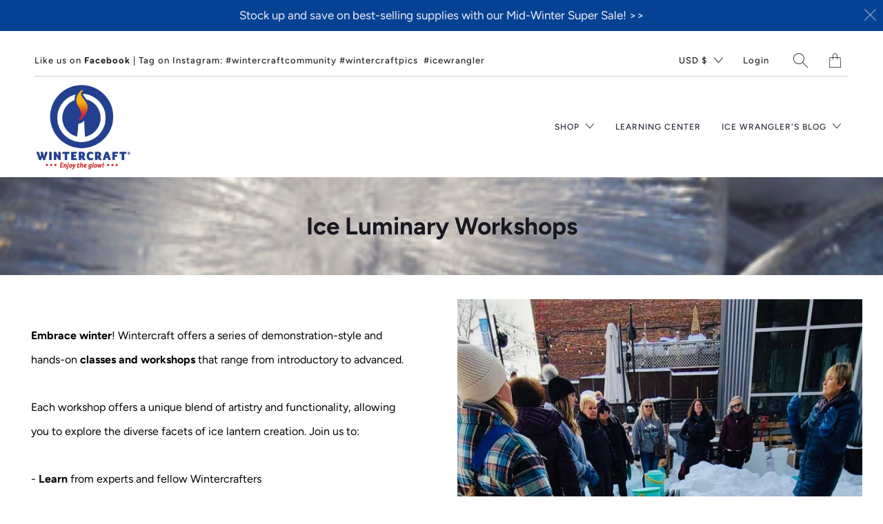

--- FILE ---
content_type: text/html; charset=utf-8
request_url: https://www.wintercraft.com/pages/workshops
body_size: 27501
content:


 <!DOCTYPE html>
<!--[if IE 9 ]><html class="ie ie9" lang="en"> <![endif]-->
<!--[if (gte IE 10)|!(IE)]><!--><html lang="en"> <!--<![endif]-->
<head>
  
<!-- Google Tag Manager -->
<script>(function(w,d,s,l,i){w[l]=w[l]||[];w[l].push({'gtm.start':
new Date().getTime(),event:'gtm.js'});var f=d.getElementsByTagName(s)[0],
j=d.createElement(s),dl=l!='dataLayer'?'&l='+l:'';j.async=true;j.src=
'https://www.googletagmanager.com/gtm.js?id='+i+dl;f.parentNode.insertBefore(j,f);
})(window,document,'script','dataLayer','GTM-55GPFND');</script>
<!-- End Google Tag Manager --> <meta charset="utf-8"> <meta http-equiv="cleartype" content="on"> <meta name="robots" content="index,follow"> <title>Workshops - Wintercraft</title>

  

  

<meta name="author" content="Wintercraft">
<meta property="og:url" content="https://www.wintercraft.com/pages/workshops">
<meta property="og:site_name" content="Wintercraft"> <meta property="og:type" content="article"> <meta property="og:title" content="Workshops"> <meta property="og:image:width" content=""> <meta property="og:image:height" content=""> <meta name="twitter:site" content="@IceWrangler">

<meta name="twitter:card" content="summary"> <!-- Mobile Specific Metas --> <meta name="HandheldFriendly" content="True"> <meta name="MobileOptimized" content="320"> <meta name="viewport" content="width=device-width,initial-scale=1"> <meta name="theme-color" content="#ffffff"> <!-- Preconnect Domains --> <link rel="preconnect" href="https://cdn.shopify.com" crossorigin> <link rel="preconnect" href="https://fonts.shopify.com" crossorigin> <link rel="preconnect" href="https://monorail-edge.shopifysvc.com"> <!-- Preload Assets --> <link rel="preload" href="//www.wintercraft.com/cdn/shop/t/26/assets/vendors.js?v=4886482485464584791634137130" as="script"> <link rel="preload" href="//www.wintercraft.com/cdn/shop/t/26/assets/fancybox.css?v=30466120580444283401634137124" as="style"> <link rel="preload" href="//www.wintercraft.com/cdn/shop/t/26/assets/styles.css?v=29793122674603243811766247168" as="style"> <link rel="preload" href="//www.wintercraft.com/cdn/shop/t/26/assets/app.js?v=125810213848200136871704052627" as="script"> <!-- Stylesheet for Fancybox library --> <link href="//www.wintercraft.com/cdn/shop/t/26/assets/fancybox.css?v=30466120580444283401634137124" rel="stylesheet" type="text/css" media="all" /> <!-- Stylesheets for Artisan --> <link href="//www.wintercraft.com/cdn/shop/t/26/assets/styles.css?v=29793122674603243811766247168" rel="stylesheet" type="text/css" media="all" /> <link rel="shortcut icon" type="image/x-icon" href="//www.wintercraft.com/cdn/shop/files/WintercraftLogo_180x180.jpg?v=1613681306"> <link rel="apple-touch-icon" href="//www.wintercraft.com/cdn/shop/files/WintercraftLogo_180x180.jpg?v=1613681306"/> <link rel="apple-touch-icon" sizes="72x72" href="//www.wintercraft.com/cdn/shop/files/WintercraftLogo_72x72.jpg?v=1613681306"/> <link rel="apple-touch-icon" sizes="114x114" href="//www.wintercraft.com/cdn/shop/files/WintercraftLogo_114x114.jpg?v=1613681306"/> <link rel="apple-touch-icon" sizes="180x180" href="//www.wintercraft.com/cdn/shop/files/WintercraftLogo_180x180.jpg?v=1613681306"/> <link rel="apple-touch-icon" sizes="228x228" href="//www.wintercraft.com/cdn/shop/files/WintercraftLogo_228x228.jpg?v=1613681306"/> <link rel="canonical" href="https://www.wintercraft.com/pages/workshops"/> <script type="text/javascript" src="/services/javascripts/currencies.js" defer></script> <script src="//www.wintercraft.com/cdn/shop/t/26/assets/currencies.js?v=118428451790797191331634137124" defer></script> <script>
    window.Theme = window.Theme || {};
    window.Theme.version = '1.4.2';
    window.Theme.name = 'Artisan';</script> <script>
    
Shopify = window.Shopify || {};


window.Shopify.theme_settings = {};
window.Shopify.routes = {};

window.Shopify.theme_settings.current_locale = "en";
window.Shopify.theme_settings.shop_url = "https://www.wintercraft.com";


window.Shopify.theme_settings.search_option = "everything";
window.Shopify.theme_settings.search_items_to_display = 5;
window.Shopify.theme_settings.enable_autocomplete = true;


window.Shopify.theme_settings.cart_action = "ajax";
window.Shopify.theme_settings.display_inventory_left = false;
window.Shopify.theme_settings.limit_quantity = false;


window.Shopify.theme_settings.free_text = "";


window.Shopify.theme_settings.product_form_style = "dropdown";
window.Shopify.theme_settings.enable_quickshop = false;
window.Shopify.theme_settings.inventory_threshold = 10;
window.Shopify.theme_settings.free_price_text = "";


window.Shopify.theme_settings.collection_swatches = false;
window.Shopify.theme_settings.collection_secondary_image = false;
window.Shopify.theme_settings.enable_shopify_collection_badges = true;
window.Shopify.theme_settings.display_tos_checkbox = false;
window.Shopify.theme_settings.go_to_checkout = true;
window.Shopify.theme_settings.enable_shopify_review_comments = true;


window.Shopify.theme_settings.heading_accent = "horizontal";
window.Shopify.theme_settings.heading_animation = true;


window.Shopify.translation = window.Shopify.translation || {};


window.Shopify.translation.newsletter_success_text = "Thank you for joining our mailing list! Please check your email to confirm that you&amp;#39;d like to subscribe. ";


window.Shopify.translation.menu = "Menu";


window.Shopify.translation.agree_to_terms_warning = "You must agree with the terms and conditions to checkout.";
window.Shopify.translation.cart_discount = "Discount";
window.Shopify.translation.subtotal = "Subtotal";
window.Shopify.translation.edit_cart = "Edit Cart";
window.Shopify.translation.add_to_cart_success = "Translation missing: en.layout.general.add_to_cart_success";
window.Shopify.translation.agree_to_terms_html = "Agree to Terms";
window.Shopify.translation.checkout = "Checkout";
window.Shopify.translation.or = "Translation missing: en.layout.general.or";
window.Shopify.translation.continue_shopping = "Continue";
window.Shopify.translation.cart_remove = "Remove";


window.Shopify.translation.product_add_to_cart_success = "Added";
window.Shopify.translation.product_add_to_cart = "Add to Cart";
window.Shopify.translation.product_notify_form_email = "Email address";
window.Shopify.translation.product_notify_form_send = "Send";
window.Shopify.translation.items_left_count_one = "item left";
window.Shopify.translation.items_left_count_other = "items left";
window.Shopify.translation.product_sold_out = "Sold Out";
window.Shopify.translation.product_unavailable = "Unavailable";
window.Shopify.translation.product_notify_form_success = "Thanks! We will notify you when this product becomes available!";
window.Shopify.translation.product_savings = "You save:";
window.Shopify.translation.product_from = "from";



window.Shopify.translation.search = "Search";
window.Shopify.translation.all_results = "View all results";
window.Shopify.translation.no_results = "No results found.";


window.Shopify.media_queries = window.Shopify.media_queries || {};
window.Shopify.media_queries.small = window.matchMedia( "(max-width: 480px)" );
window.Shopify.media_queries.medium = window.matchMedia( "(max-width: 798px)" );
window.Shopify.media_queries.large = window.matchMedia( "(min-width: 799px)" );
window.Shopify.media_queries.larger = window.matchMedia( "(min-width: 960px)" );
window.Shopify.media_queries.xlarge = window.matchMedia( "(min-width: 1200px)" );
window.Shopify.media_queries.ie10 = window.matchMedia( "all and (-ms-high-contrast: none), (-ms-high-contrast: active)" );
window.Shopify.media_queries.tablet = window.matchMedia( "only screen and (min-width: 799px) and (max-width: 1024px)" );


Currency = window.Currency || {};


Currency.shop_currency = "USD";
Currency.default_currency = "USD";
Currency.display_format = "money_format";
Currency.money_format = "$ {{amount}}";
Currency.money_format_no_currency = "$ {{amount}}";
Currency.money_format_currency = "$ {{amount}} USD";
Currency.native_multi_currency = true;
Currency.shipping_calculator = true;
Currency.iso_code = "USD";
Currency.symbol = "$";


window.Shopify.routes.root_url = "/";
window.Shopify.routes.search_url = "/search";
window.Shopify.routes.cart_url = "/cart";</script> <script src="//www.wintercraft.com/cdn/shop/t/26/assets/vendors.js?v=4886482485464584791634137130" defer></script> <script src="//www.wintercraft.com/cdn/shop/t/26/assets/app.js?v=125810213848200136871704052627" defer></script> <script>window.performance && window.performance.mark && window.performance.mark('shopify.content_for_header.start');</script><meta name="facebook-domain-verification" content="hciwbnzktyjq2b0v1l8uc4m32mo825">
<meta id="shopify-digital-wallet" name="shopify-digital-wallet" content="/6699969/digital_wallets/dialog">
<meta name="shopify-checkout-api-token" content="4e999c9826273ef96e02f278a0bf2b1e">
<meta id="in-context-paypal-metadata" data-shop-id="6699969" data-venmo-supported="false" data-environment="production" data-locale="en_US" data-paypal-v4="true" data-currency="USD">
<script async="async" src="/checkouts/internal/preloads.js?locale=en-US"></script>
<link rel="preconnect" href="https://shop.app" crossorigin="anonymous">
<script async="async" src="https://shop.app/checkouts/internal/preloads.js?locale=en-US&shop_id=6699969" crossorigin="anonymous"></script>
<script id="shopify-features" type="application/json">{"accessToken":"4e999c9826273ef96e02f278a0bf2b1e","betas":["rich-media-storefront-analytics"],"domain":"www.wintercraft.com","predictiveSearch":true,"shopId":6699969,"locale":"en"}</script>
<script>var Shopify = Shopify || {};
Shopify.shop = "wintercraft-store.myshopify.com";
Shopify.locale = "en";
Shopify.currency = {"active":"USD","rate":"1.0"};
Shopify.country = "US";
Shopify.theme = {"name":"Artisan Update 2021 (Oct 9) ","id":126850039964,"schema_name":"Artisan","schema_version":"1.4.2","theme_store_id":null,"role":"main"};
Shopify.theme.handle = "null";
Shopify.theme.style = {"id":null,"handle":null};
Shopify.cdnHost = "www.wintercraft.com/cdn";
Shopify.routes = Shopify.routes || {};
Shopify.routes.root = "/";</script>
<script type="module">!function(o){(o.Shopify=o.Shopify||{}).modules=!0}(window);</script>
<script>!function(o){function n(){var o=[];function n(){o.push(Array.prototype.slice.apply(arguments))}return n.q=o,n}var t=o.Shopify=o.Shopify||{};t.loadFeatures=n(),t.autoloadFeatures=n()}(window);</script>
<script>
  window.ShopifyPay = window.ShopifyPay || {};
  window.ShopifyPay.apiHost = "shop.app\/pay";
  window.ShopifyPay.redirectState = null;
</script>
<script id="shop-js-analytics" type="application/json">{"pageType":"page"}</script>
<script defer="defer" async type="module" src="//www.wintercraft.com/cdn/shopifycloud/shop-js/modules/v2/client.init-shop-cart-sync_C5BV16lS.en.esm.js"></script>
<script defer="defer" async type="module" src="//www.wintercraft.com/cdn/shopifycloud/shop-js/modules/v2/chunk.common_CygWptCX.esm.js"></script>
<script type="module">
  await import("//www.wintercraft.com/cdn/shopifycloud/shop-js/modules/v2/client.init-shop-cart-sync_C5BV16lS.en.esm.js");
await import("//www.wintercraft.com/cdn/shopifycloud/shop-js/modules/v2/chunk.common_CygWptCX.esm.js");

  window.Shopify.SignInWithShop?.initShopCartSync?.({"fedCMEnabled":true,"windoidEnabled":true});

</script>
<script>
  window.Shopify = window.Shopify || {};
  if (!window.Shopify.featureAssets) window.Shopify.featureAssets = {};
  window.Shopify.featureAssets['shop-js'] = {"shop-cart-sync":["modules/v2/client.shop-cart-sync_ZFArdW7E.en.esm.js","modules/v2/chunk.common_CygWptCX.esm.js"],"init-fed-cm":["modules/v2/client.init-fed-cm_CmiC4vf6.en.esm.js","modules/v2/chunk.common_CygWptCX.esm.js"],"shop-button":["modules/v2/client.shop-button_tlx5R9nI.en.esm.js","modules/v2/chunk.common_CygWptCX.esm.js"],"shop-cash-offers":["modules/v2/client.shop-cash-offers_DOA2yAJr.en.esm.js","modules/v2/chunk.common_CygWptCX.esm.js","modules/v2/chunk.modal_D71HUcav.esm.js"],"init-windoid":["modules/v2/client.init-windoid_sURxWdc1.en.esm.js","modules/v2/chunk.common_CygWptCX.esm.js"],"shop-toast-manager":["modules/v2/client.shop-toast-manager_ClPi3nE9.en.esm.js","modules/v2/chunk.common_CygWptCX.esm.js"],"init-shop-email-lookup-coordinator":["modules/v2/client.init-shop-email-lookup-coordinator_B8hsDcYM.en.esm.js","modules/v2/chunk.common_CygWptCX.esm.js"],"init-shop-cart-sync":["modules/v2/client.init-shop-cart-sync_C5BV16lS.en.esm.js","modules/v2/chunk.common_CygWptCX.esm.js"],"avatar":["modules/v2/client.avatar_BTnouDA3.en.esm.js"],"pay-button":["modules/v2/client.pay-button_FdsNuTd3.en.esm.js","modules/v2/chunk.common_CygWptCX.esm.js"],"init-customer-accounts":["modules/v2/client.init-customer-accounts_DxDtT_ad.en.esm.js","modules/v2/client.shop-login-button_C5VAVYt1.en.esm.js","modules/v2/chunk.common_CygWptCX.esm.js","modules/v2/chunk.modal_D71HUcav.esm.js"],"init-shop-for-new-customer-accounts":["modules/v2/client.init-shop-for-new-customer-accounts_ChsxoAhi.en.esm.js","modules/v2/client.shop-login-button_C5VAVYt1.en.esm.js","modules/v2/chunk.common_CygWptCX.esm.js","modules/v2/chunk.modal_D71HUcav.esm.js"],"shop-login-button":["modules/v2/client.shop-login-button_C5VAVYt1.en.esm.js","modules/v2/chunk.common_CygWptCX.esm.js","modules/v2/chunk.modal_D71HUcav.esm.js"],"init-customer-accounts-sign-up":["modules/v2/client.init-customer-accounts-sign-up_CPSyQ0Tj.en.esm.js","modules/v2/client.shop-login-button_C5VAVYt1.en.esm.js","modules/v2/chunk.common_CygWptCX.esm.js","modules/v2/chunk.modal_D71HUcav.esm.js"],"shop-follow-button":["modules/v2/client.shop-follow-button_Cva4Ekp9.en.esm.js","modules/v2/chunk.common_CygWptCX.esm.js","modules/v2/chunk.modal_D71HUcav.esm.js"],"checkout-modal":["modules/v2/client.checkout-modal_BPM8l0SH.en.esm.js","modules/v2/chunk.common_CygWptCX.esm.js","modules/v2/chunk.modal_D71HUcav.esm.js"],"lead-capture":["modules/v2/client.lead-capture_Bi8yE_yS.en.esm.js","modules/v2/chunk.common_CygWptCX.esm.js","modules/v2/chunk.modal_D71HUcav.esm.js"],"shop-login":["modules/v2/client.shop-login_D6lNrXab.en.esm.js","modules/v2/chunk.common_CygWptCX.esm.js","modules/v2/chunk.modal_D71HUcav.esm.js"],"payment-terms":["modules/v2/client.payment-terms_CZxnsJam.en.esm.js","modules/v2/chunk.common_CygWptCX.esm.js","modules/v2/chunk.modal_D71HUcav.esm.js"]};
</script>
<script>(function() {
  var isLoaded = false;
  function asyncLoad() {
    if (isLoaded) return;
    isLoaded = true;
    var urls = ["https:\/\/cdn-stamped-io.azureedge.net\/files\/widget.min.js?shop=wintercraft-store.myshopify.com","https:\/\/chimpstatic.com\/mcjs-connected\/js\/users\/1fb2c877ec88d80b27839bd56\/50c885ce2e9b3b48c3e50ccd8.js?shop=wintercraft-store.myshopify.com","\/\/shopify.privy.com\/widget.js?shop=wintercraft-store.myshopify.com","https:\/\/a.mailmunch.co\/widgets\/site-869407-40a37168cf879329c7731b16a2d897e5d4bb8994.js?shop=wintercraft-store.myshopify.com"];
    for (var i = 0; i <urls.length; i++) {
      var s = document.createElement('script');
      s.type = 'text/javascript';
      s.async = true;
      s.src = urls[i];
      var x = document.getElementsByTagName('script')[0];
      x.parentNode.insertBefore(s, x);
    }
  };
  if(window.attachEvent) {
    window.attachEvent('onload', asyncLoad);
  } else {
    window.addEventListener('load', asyncLoad, false);
  }
})();</script>
<script id="__st">var __st={"a":6699969,"offset":-21600,"reqid":"a3bb296b-604f-46b2-a363-b4886585b1f0-1768691538","pageurl":"www.wintercraft.com\/pages\/workshops","s":"pages-103505264897","u":"94c432240014","p":"page","rtyp":"page","rid":103505264897};</script>
<script>window.ShopifyPaypalV4VisibilityTracking = true;</script>
<script id="captcha-bootstrap">!function(){'use strict';const t='contact',e='account',n='new_comment',o=[[t,t],['blogs',n],['comments',n],[t,'customer']],c=[[e,'customer_login'],[e,'guest_login'],[e,'recover_customer_password'],[e,'create_customer']],r=t=>t.map((([t,e])=>`form[action*='/${t}']:not([data-nocaptcha='true']) input[name='form_type'][value='${e}']`)).join(','),a=t=>()=>t?[...document.querySelectorAll(t)].map((t=>t.form)):[];function s(){const t=[...o],e=r(t);return a(e)}const i='password',u='form_key',d=['recaptcha-v3-token','g-recaptcha-response','h-captcha-response',i],f=()=>{try{return window.sessionStorage}catch{return}},m='__shopify_v',_=t=>t.elements[u];function p(t,e,n=!1){try{const o=window.sessionStorage,c=JSON.parse(o.getItem(e)),{data:r}=function(t){const{data:e,action:n}=t;return t[m]||n?{data:e,action:n}:{data:t,action:n}}(c);for(const[e,n]of Object.entries(r))t.elements[e]&&(t.elements[e].value=n);n&&o.removeItem(e)}catch(o){console.error('form repopulation failed',{error:o})}}const l='form_type',E='cptcha';function T(t){t.dataset[E]=!0}const w=window,h=w.document,L='Shopify',v='ce_forms',y='captcha';let A=!1;((t,e)=>{const n=(g='f06e6c50-85a8-45c8-87d0-21a2b65856fe',I='https://cdn.shopify.com/shopifycloud/storefront-forms-hcaptcha/ce_storefront_forms_captcha_hcaptcha.v1.5.2.iife.js',D={infoText:'Protected by hCaptcha',privacyText:'Privacy',termsText:'Terms'},(t,e,n)=>{const o=w[L][v],c=o.bindForm;if(c)return c(t,g,e,D).then(n);var r;o.q.push([[t,g,e,D],n]),r=I,A||(h.body.append(Object.assign(h.createElement('script'),{id:'captcha-provider',async:!0,src:r})),A=!0)});var g,I,D;w[L]=w[L]||{},w[L][v]=w[L][v]||{},w[L][v].q=[],w[L][y]=w[L][y]||{},w[L][y].protect=function(t,e){n(t,void 0,e),T(t)},Object.freeze(w[L][y]),function(t,e,n,w,h,L){const[v,y,A,g]=function(t,e,n){const i=e?o:[],u=t?c:[],d=[...i,...u],f=r(d),m=r(i),_=r(d.filter((([t,e])=>n.includes(e))));return[a(f),a(m),a(_),s()]}(w,h,L),I=t=>{const e=t.target;return e instanceof HTMLFormElement?e:e&&e.form},D=t=>v().includes(t);t.addEventListener('submit',(t=>{const e=I(t);if(!e)return;const n=D(e)&&!e.dataset.hcaptchaBound&&!e.dataset.recaptchaBound,o=_(e),c=g().includes(e)&&(!o||!o.value);(n||c)&&t.preventDefault(),c&&!n&&(function(t){try{if(!f())return;!function(t){const e=f();if(!e)return;const n=_(t);if(!n)return;const o=n.value;o&&e.removeItem(o)}(t);const e=Array.from(Array(32),(()=>Math.random().toString(36)[2])).join('');!function(t,e){_(t)||t.append(Object.assign(document.createElement('input'),{type:'hidden',name:u})),t.elements[u].value=e}(t,e),function(t,e){const n=f();if(!n)return;const o=[...t.querySelectorAll(`input[type='${i}']`)].map((({name:t})=>t)),c=[...d,...o],r={};for(const[a,s]of new FormData(t).entries())c.includes(a)||(r[a]=s);n.setItem(e,JSON.stringify({[m]:1,action:t.action,data:r}))}(t,e)}catch(e){console.error('failed to persist form',e)}}(e),e.submit())}));const S=(t,e)=>{t&&!t.dataset[E]&&(n(t,e.some((e=>e===t))),T(t))};for(const o of['focusin','change'])t.addEventListener(o,(t=>{const e=I(t);D(e)&&S(e,y())}));const B=e.get('form_key'),M=e.get(l),P=B&&M;t.addEventListener('DOMContentLoaded',(()=>{const t=y();if(P)for(const e of t)e.elements[l].value===M&&p(e,B);[...new Set([...A(),...v().filter((t=>'true'===t.dataset.shopifyCaptcha))])].forEach((e=>S(e,t)))}))}(h,new URLSearchParams(w.location.search),n,t,e,['guest_login'])})(!0,!0)}();</script>
<script integrity="sha256-4kQ18oKyAcykRKYeNunJcIwy7WH5gtpwJnB7kiuLZ1E=" data-source-attribution="shopify.loadfeatures" defer="defer" src="//www.wintercraft.com/cdn/shopifycloud/storefront/assets/storefront/load_feature-a0a9edcb.js" crossorigin="anonymous"></script>
<script crossorigin="anonymous" defer="defer" src="//www.wintercraft.com/cdn/shopifycloud/storefront/assets/shopify_pay/storefront-65b4c6d7.js?v=20250812"></script>
<script data-source-attribution="shopify.dynamic_checkout.dynamic.init">var Shopify=Shopify||{};Shopify.PaymentButton=Shopify.PaymentButton||{isStorefrontPortableWallets:!0,init:function(){window.Shopify.PaymentButton.init=function(){};var t=document.createElement("script");t.src="https://www.wintercraft.com/cdn/shopifycloud/portable-wallets/latest/portable-wallets.en.js",t.type="module",document.head.appendChild(t)}};
</script>
<script data-source-attribution="shopify.dynamic_checkout.buyer_consent">
  function portableWalletsHideBuyerConsent(e){var t=document.getElementById("shopify-buyer-consent"),n=document.getElementById("shopify-subscription-policy-button");t&&n&&(t.classList.add("hidden"),t.setAttribute("aria-hidden","true"),n.removeEventListener("click",e))}function portableWalletsShowBuyerConsent(e){var t=document.getElementById("shopify-buyer-consent"),n=document.getElementById("shopify-subscription-policy-button");t&&n&&(t.classList.remove("hidden"),t.removeAttribute("aria-hidden"),n.addEventListener("click",e))}window.Shopify?.PaymentButton&&(window.Shopify.PaymentButton.hideBuyerConsent=portableWalletsHideBuyerConsent,window.Shopify.PaymentButton.showBuyerConsent=portableWalletsShowBuyerConsent);
</script>
<script data-source-attribution="shopify.dynamic_checkout.cart.bootstrap">document.addEventListener("DOMContentLoaded",(function(){function t(){return document.querySelector("shopify-accelerated-checkout-cart, shopify-accelerated-checkout")}if(t())Shopify.PaymentButton.init();else{new MutationObserver((function(e,n){t()&&(Shopify.PaymentButton.init(),n.disconnect())})).observe(document.body,{childList:!0,subtree:!0})}}));
</script>
<link id="shopify-accelerated-checkout-styles" rel="stylesheet" media="screen" href="https://www.wintercraft.com/cdn/shopifycloud/portable-wallets/latest/accelerated-checkout-backwards-compat.css" crossorigin="anonymous">
<style id="shopify-accelerated-checkout-cart">
        #shopify-buyer-consent {
  margin-top: 1em;
  display: inline-block;
  width: 100%;
}

#shopify-buyer-consent.hidden {
  display: none;
}

#shopify-subscription-policy-button {
  background: none;
  border: none;
  padding: 0;
  text-decoration: underline;
  font-size: inherit;
  cursor: pointer;
}

#shopify-subscription-policy-button::before {
  box-shadow: none;
}

      </style>

<script>window.performance && window.performance.mark && window.performance.mark('shopify.content_for_header.end');</script> <noscript> <style>
      .slideshow {
        opacity: 1;
      }

      .product_gallery {
        opacity: 1;
      }

      .mainBar__container.overflow--hidden {
        overflow: visible;
      }

      .newsletter-popup.remodal {
        display: none;
      }

      .fallbackImage {
        max-width: 100%;
      }

      .noscript {
        display: block;
      }

      img.lazyload[src*="_100x"],
      img.lazyload[src*="_50x"] {
        display: none;
      }

      .product_gallery_nav {
        display: none;
      }</style></noscript>
<link href="https://monorail-edge.shopifysvc.com" rel="dns-prefetch">
<script>(function(){if ("sendBeacon" in navigator && "performance" in window) {try {var session_token_from_headers = performance.getEntriesByType('navigation')[0].serverTiming.find(x => x.name == '_s').description;} catch {var session_token_from_headers = undefined;}var session_cookie_matches = document.cookie.match(/_shopify_s=([^;]*)/);var session_token_from_cookie = session_cookie_matches && session_cookie_matches.length === 2 ? session_cookie_matches[1] : "";var session_token = session_token_from_headers || session_token_from_cookie || "";function handle_abandonment_event(e) {var entries = performance.getEntries().filter(function(entry) {return /monorail-edge.shopifysvc.com/.test(entry.name);});if (!window.abandonment_tracked && entries.length === 0) {window.abandonment_tracked = true;var currentMs = Date.now();var navigation_start = performance.timing.navigationStart;var payload = {shop_id: 6699969,url: window.location.href,navigation_start,duration: currentMs - navigation_start,session_token,page_type: "page"};window.navigator.sendBeacon("https://monorail-edge.shopifysvc.com/v1/produce", JSON.stringify({schema_id: "online_store_buyer_site_abandonment/1.1",payload: payload,metadata: {event_created_at_ms: currentMs,event_sent_at_ms: currentMs}}));}}window.addEventListener('pagehide', handle_abandonment_event);}}());</script>
<script id="web-pixels-manager-setup">(function e(e,d,r,n,o){if(void 0===o&&(o={}),!Boolean(null===(a=null===(i=window.Shopify)||void 0===i?void 0:i.analytics)||void 0===a?void 0:a.replayQueue)){var i,a;window.Shopify=window.Shopify||{};var t=window.Shopify;t.analytics=t.analytics||{};var s=t.analytics;s.replayQueue=[],s.publish=function(e,d,r){return s.replayQueue.push([e,d,r]),!0};try{self.performance.mark("wpm:start")}catch(e){}var l=function(){var e={modern:/Edge?\/(1{2}[4-9]|1[2-9]\d|[2-9]\d{2}|\d{4,})\.\d+(\.\d+|)|Firefox\/(1{2}[4-9]|1[2-9]\d|[2-9]\d{2}|\d{4,})\.\d+(\.\d+|)|Chrom(ium|e)\/(9{2}|\d{3,})\.\d+(\.\d+|)|(Maci|X1{2}).+ Version\/(15\.\d+|(1[6-9]|[2-9]\d|\d{3,})\.\d+)([,.]\d+|)( \(\w+\)|)( Mobile\/\w+|) Safari\/|Chrome.+OPR\/(9{2}|\d{3,})\.\d+\.\d+|(CPU[ +]OS|iPhone[ +]OS|CPU[ +]iPhone|CPU IPhone OS|CPU iPad OS)[ +]+(15[._]\d+|(1[6-9]|[2-9]\d|\d{3,})[._]\d+)([._]\d+|)|Android:?[ /-](13[3-9]|1[4-9]\d|[2-9]\d{2}|\d{4,})(\.\d+|)(\.\d+|)|Android.+Firefox\/(13[5-9]|1[4-9]\d|[2-9]\d{2}|\d{4,})\.\d+(\.\d+|)|Android.+Chrom(ium|e)\/(13[3-9]|1[4-9]\d|[2-9]\d{2}|\d{4,})\.\d+(\.\d+|)|SamsungBrowser\/([2-9]\d|\d{3,})\.\d+/,legacy:/Edge?\/(1[6-9]|[2-9]\d|\d{3,})\.\d+(\.\d+|)|Firefox\/(5[4-9]|[6-9]\d|\d{3,})\.\d+(\.\d+|)|Chrom(ium|e)\/(5[1-9]|[6-9]\d|\d{3,})\.\d+(\.\d+|)([\d.]+$|.*Safari\/(?![\d.]+ Edge\/[\d.]+$))|(Maci|X1{2}).+ Version\/(10\.\d+|(1[1-9]|[2-9]\d|\d{3,})\.\d+)([,.]\d+|)( \(\w+\)|)( Mobile\/\w+|) Safari\/|Chrome.+OPR\/(3[89]|[4-9]\d|\d{3,})\.\d+\.\d+|(CPU[ +]OS|iPhone[ +]OS|CPU[ +]iPhone|CPU IPhone OS|CPU iPad OS)[ +]+(10[._]\d+|(1[1-9]|[2-9]\d|\d{3,})[._]\d+)([._]\d+|)|Android:?[ /-](13[3-9]|1[4-9]\d|[2-9]\d{2}|\d{4,})(\.\d+|)(\.\d+|)|Mobile Safari.+OPR\/([89]\d|\d{3,})\.\d+\.\d+|Android.+Firefox\/(13[5-9]|1[4-9]\d|[2-9]\d{2}|\d{4,})\.\d+(\.\d+|)|Android.+Chrom(ium|e)\/(13[3-9]|1[4-9]\d|[2-9]\d{2}|\d{4,})\.\d+(\.\d+|)|Android.+(UC? ?Browser|UCWEB|U3)[ /]?(15\.([5-9]|\d{2,})|(1[6-9]|[2-9]\d|\d{3,})\.\d+)\.\d+|SamsungBrowser\/(5\.\d+|([6-9]|\d{2,})\.\d+)|Android.+MQ{2}Browser\/(14(\.(9|\d{2,})|)|(1[5-9]|[2-9]\d|\d{3,})(\.\d+|))(\.\d+|)|K[Aa][Ii]OS\/(3\.\d+|([4-9]|\d{2,})\.\d+)(\.\d+|)/},d=e.modern,r=e.legacy,n=navigator.userAgent;return n.match(d)?"modern":n.match(r)?"legacy":"unknown"}(),u="modern"===l?"modern":"legacy",c=(null!=n?n:{modern:"",legacy:""})[u],f=function(e){return[e.baseUrl,"/wpm","/b",e.hashVersion,"modern"===e.buildTarget?"m":"l",".js"].join("")}({baseUrl:d,hashVersion:r,buildTarget:u}),m=function(e){var d=e.version,r=e.bundleTarget,n=e.surface,o=e.pageUrl,i=e.monorailEndpoint;return{emit:function(e){var a=e.status,t=e.errorMsg,s=(new Date).getTime(),l=JSON.stringify({metadata:{event_sent_at_ms:s},events:[{schema_id:"web_pixels_manager_load/3.1",payload:{version:d,bundle_target:r,page_url:o,status:a,surface:n,error_msg:t},metadata:{event_created_at_ms:s}}]});if(!i)return console&&console.warn&&console.warn("[Web Pixels Manager] No Monorail endpoint provided, skipping logging."),!1;try{return self.navigator.sendBeacon.bind(self.navigator)(i,l)}catch(e){}var u=new XMLHttpRequest;try{return u.open("POST",i,!0),u.setRequestHeader("Content-Type","text/plain"),u.send(l),!0}catch(e){return console&&console.warn&&console.warn("[Web Pixels Manager] Got an unhandled error while logging to Monorail."),!1}}}}({version:r,bundleTarget:l,surface:e.surface,pageUrl:self.location.href,monorailEndpoint:e.monorailEndpoint});try{o.browserTarget=l,function(e){var d=e.src,r=e.async,n=void 0===r||r,o=e.onload,i=e.onerror,a=e.sri,t=e.scriptDataAttributes,s=void 0===t?{}:t,l=document.createElement("script"),u=document.querySelector("head"),c=document.querySelector("body");if(l.async=n,l.src=d,a&&(l.integrity=a,l.crossOrigin="anonymous"),s)for(var f in s)if(Object.prototype.hasOwnProperty.call(s,f))try{l.dataset[f]=s[f]}catch(e){}if(o&&l.addEventListener("load",o),i&&l.addEventListener("error",i),u)u.appendChild(l);else{if(!c)throw new Error("Did not find a head or body element to append the script");c.appendChild(l)}}({src:f,async:!0,onload:function(){if(!function(){var e,d;return Boolean(null===(d=null===(e=window.Shopify)||void 0===e?void 0:e.analytics)||void 0===d?void 0:d.initialized)}()){var d=window.webPixelsManager.init(e)||void 0;if(d){var r=window.Shopify.analytics;r.replayQueue.forEach((function(e){var r=e[0],n=e[1],o=e[2];d.publishCustomEvent(r,n,o)})),r.replayQueue=[],r.publish=d.publishCustomEvent,r.visitor=d.visitor,r.initialized=!0}}},onerror:function(){return m.emit({status:"failed",errorMsg:"".concat(f," has failed to load")})},sri:function(e){var d=/^sha384-[A-Za-z0-9+/=]+$/;return"string"==typeof e&&d.test(e)}(c)?c:"",scriptDataAttributes:o}),m.emit({status:"loading"})}catch(e){m.emit({status:"failed",errorMsg:(null==e?void 0:e.message)||"Unknown error"})}}})({shopId: 6699969,storefrontBaseUrl: "https://www.wintercraft.com",extensionsBaseUrl: "https://extensions.shopifycdn.com/cdn/shopifycloud/web-pixels-manager",monorailEndpoint: "https://monorail-edge.shopifysvc.com/unstable/produce_batch",surface: "storefront-renderer",enabledBetaFlags: ["2dca8a86"],webPixelsConfigList: [{"id":"shopify-app-pixel","configuration":"{}","eventPayloadVersion":"v1","runtimeContext":"STRICT","scriptVersion":"0450","apiClientId":"shopify-pixel","type":"APP","privacyPurposes":["ANALYTICS","MARKETING"]},{"id":"shopify-custom-pixel","eventPayloadVersion":"v1","runtimeContext":"LAX","scriptVersion":"0450","apiClientId":"shopify-pixel","type":"CUSTOM","privacyPurposes":["ANALYTICS","MARKETING"]}],isMerchantRequest: false,initData: {"shop":{"name":"Wintercraft","paymentSettings":{"currencyCode":"USD"},"myshopifyDomain":"wintercraft-store.myshopify.com","countryCode":"US","storefrontUrl":"https:\/\/www.wintercraft.com"},"customer":null,"cart":null,"checkout":null,"productVariants":[],"purchasingCompany":null},},"https://www.wintercraft.com/cdn","fcfee988w5aeb613cpc8e4bc33m6693e112",{"modern":"","legacy":""},{"shopId":"6699969","storefrontBaseUrl":"https:\/\/www.wintercraft.com","extensionBaseUrl":"https:\/\/extensions.shopifycdn.com\/cdn\/shopifycloud\/web-pixels-manager","surface":"storefront-renderer","enabledBetaFlags":"[\"2dca8a86\"]","isMerchantRequest":"false","hashVersion":"fcfee988w5aeb613cpc8e4bc33m6693e112","publish":"custom","events":"[[\"page_viewed\",{}]]"});</script><script>
  window.ShopifyAnalytics = window.ShopifyAnalytics || {};
  window.ShopifyAnalytics.meta = window.ShopifyAnalytics.meta || {};
  window.ShopifyAnalytics.meta.currency = 'USD';
  var meta = {"page":{"pageType":"page","resourceType":"page","resourceId":103505264897,"requestId":"a3bb296b-604f-46b2-a363-b4886585b1f0-1768691538"}};
  for (var attr in meta) {
    window.ShopifyAnalytics.meta[attr] = meta[attr];
  }
</script>
<script class="analytics">
  (function () {
    var customDocumentWrite = function(content) {
      var jquery = null;

      if (window.jQuery) {
        jquery = window.jQuery;
      } else if (window.Checkout && window.Checkout.$) {
        jquery = window.Checkout.$;
      }

      if (jquery) {
        jquery('body').append(content);
      }
    };

    var hasLoggedConversion = function(token) {
      if (token) {
        return document.cookie.indexOf('loggedConversion=' + token) !== -1;
      }
      return false;
    }

    var setCookieIfConversion = function(token) {
      if (token) {
        var twoMonthsFromNow = new Date(Date.now());
        twoMonthsFromNow.setMonth(twoMonthsFromNow.getMonth() + 2);

        document.cookie = 'loggedConversion=' + token + '; expires=' + twoMonthsFromNow;
      }
    }

    var trekkie = window.ShopifyAnalytics.lib = window.trekkie = window.trekkie || [];
    if (trekkie.integrations) {
      return;
    }
    trekkie.methods = [
      'identify',
      'page',
      'ready',
      'track',
      'trackForm',
      'trackLink'
    ];
    trekkie.factory = function(method) {
      return function() {
        var args = Array.prototype.slice.call(arguments);
        args.unshift(method);
        trekkie.push(args);
        return trekkie;
      };
    };
    for (var i = 0; i < trekkie.methods.length; i++) {
      var key = trekkie.methods[i];
      trekkie[key] = trekkie.factory(key);
    }
    trekkie.load = function(config) {
      trekkie.config = config || {};
      trekkie.config.initialDocumentCookie = document.cookie;
      var first = document.getElementsByTagName('script')[0];
      var script = document.createElement('script');
      script.type = 'text/javascript';
      script.onerror = function(e) {
        var scriptFallback = document.createElement('script');
        scriptFallback.type = 'text/javascript';
        scriptFallback.onerror = function(error) {
                var Monorail = {
      produce: function produce(monorailDomain, schemaId, payload) {
        var currentMs = new Date().getTime();
        var event = {
          schema_id: schemaId,
          payload: payload,
          metadata: {
            event_created_at_ms: currentMs,
            event_sent_at_ms: currentMs
          }
        };
        return Monorail.sendRequest("https://" + monorailDomain + "/v1/produce", JSON.stringify(event));
      },
      sendRequest: function sendRequest(endpointUrl, payload) {
        // Try the sendBeacon API
        if (window && window.navigator && typeof window.navigator.sendBeacon === 'function' && typeof window.Blob === 'function' && !Monorail.isIos12()) {
          var blobData = new window.Blob([payload], {
            type: 'text/plain'
          });

          if (window.navigator.sendBeacon(endpointUrl, blobData)) {
            return true;
          } // sendBeacon was not successful

        } // XHR beacon

        var xhr = new XMLHttpRequest();

        try {
          xhr.open('POST', endpointUrl);
          xhr.setRequestHeader('Content-Type', 'text/plain');
          xhr.send(payload);
        } catch (e) {
          console.log(e);
        }

        return false;
      },
      isIos12: function isIos12() {
        return window.navigator.userAgent.lastIndexOf('iPhone; CPU iPhone OS 12_') !== -1 || window.navigator.userAgent.lastIndexOf('iPad; CPU OS 12_') !== -1;
      }
    };
    Monorail.produce('monorail-edge.shopifysvc.com',
      'trekkie_storefront_load_errors/1.1',
      {shop_id: 6699969,
      theme_id: 126850039964,
      app_name: "storefront",
      context_url: window.location.href,
      source_url: "//www.wintercraft.com/cdn/s/trekkie.storefront.cd680fe47e6c39ca5d5df5f0a32d569bc48c0f27.min.js"});

        };
        scriptFallback.async = true;
        scriptFallback.src = '//www.wintercraft.com/cdn/s/trekkie.storefront.cd680fe47e6c39ca5d5df5f0a32d569bc48c0f27.min.js';
        first.parentNode.insertBefore(scriptFallback, first);
      };
      script.async = true;
      script.src = '//www.wintercraft.com/cdn/s/trekkie.storefront.cd680fe47e6c39ca5d5df5f0a32d569bc48c0f27.min.js';
      first.parentNode.insertBefore(script, first);
    };
    trekkie.load(
      {"Trekkie":{"appName":"storefront","development":false,"defaultAttributes":{"shopId":6699969,"isMerchantRequest":null,"themeId":126850039964,"themeCityHash":"3802910094399826917","contentLanguage":"en","currency":"USD","eventMetadataId":"14867082-607e-4b52-8b1d-993e7a390821"},"isServerSideCookieWritingEnabled":true,"monorailRegion":"shop_domain","enabledBetaFlags":["65f19447"]},"Session Attribution":{},"S2S":{"facebookCapiEnabled":false,"source":"trekkie-storefront-renderer","apiClientId":580111}}
    );

    var loaded = false;
    trekkie.ready(function() {
      if (loaded) return;
      loaded = true;

      window.ShopifyAnalytics.lib = window.trekkie;

      var originalDocumentWrite = document.write;
      document.write = customDocumentWrite;
      try { window.ShopifyAnalytics.merchantGoogleAnalytics.call(this); } catch(error) {};
      document.write = originalDocumentWrite;

      window.ShopifyAnalytics.lib.page(null,{"pageType":"page","resourceType":"page","resourceId":103505264897,"requestId":"a3bb296b-604f-46b2-a363-b4886585b1f0-1768691538","shopifyEmitted":true});

      var match = window.location.pathname.match(/checkouts\/(.+)\/(thank_you|post_purchase)/)
      var token = match? match[1]: undefined;
      if (!hasLoggedConversion(token)) {
        setCookieIfConversion(token);
        
      }
    });


        var eventsListenerScript = document.createElement('script');
        eventsListenerScript.async = true;
        eventsListenerScript.src = "//www.wintercraft.com/cdn/shopifycloud/storefront/assets/shop_events_listener-3da45d37.js";
        document.getElementsByTagName('head')[0].appendChild(eventsListenerScript);

})();</script>
  <script>
  if (!window.ga || (window.ga && typeof window.ga !== 'function')) {
    window.ga = function ga() {
      (window.ga.q = window.ga.q || []).push(arguments);
      if (window.Shopify && window.Shopify.analytics && typeof window.Shopify.analytics.publish === 'function') {
        window.Shopify.analytics.publish("ga_stub_called", {}, {sendTo: "google_osp_migration"});
      }
      console.error("Shopify's Google Analytics stub called with:", Array.from(arguments), "\nSee https://help.shopify.com/manual/promoting-marketing/pixels/pixel-migration#google for more information.");
    };
    if (window.Shopify && window.Shopify.analytics && typeof window.Shopify.analytics.publish === 'function') {
      window.Shopify.analytics.publish("ga_stub_initialized", {}, {sendTo: "google_osp_migration"});
    }
  }
</script>
<script
  defer
  src="https://www.wintercraft.com/cdn/shopifycloud/perf-kit/shopify-perf-kit-3.0.4.min.js"
  data-application="storefront-renderer"
  data-shop-id="6699969"
  data-render-region="gcp-us-central1"
  data-page-type="page"
  data-theme-instance-id="126850039964"
  data-theme-name="Artisan"
  data-theme-version="1.4.2"
  data-monorail-region="shop_domain"
  data-resource-timing-sampling-rate="10"
  data-shs="true"
  data-shs-beacon="true"
  data-shs-export-with-fetch="true"
  data-shs-logs-sample-rate="1"
  data-shs-beacon-endpoint="https://www.wintercraft.com/api/collect"
></script>
</head>

<body class="page-tpt_33167d8"
  data-money-format="$ {{amount}}"
  data-shop-url="https://www.wintercraft.com"
  data-active-currency="USD"
  data-currency-format="money_format"
  data-default-currency="USD"
  data-current-currency="USD"> <div id="shopify-section-header" class="shopify-section header-section"> 



<script type="application/ld+json">
  {
    "@context": "http://schema.org",
    "@type": "Organization",
    "name": "Wintercraft",
    
      
      "logo": "https://www.wintercraft.com/cdn/shop/files/WintercraftLogo_936x.jpg?v=1613681306",
    
    "sameAs": [
      "https://twitter.com/IceWrangler",
      "https://www.facebook.com/wintercraft",
      "http://www.pinterest.com/wintercraft/",
      "http://instagram.com/wintercraftcommunity",
      "",
      "",
      "http://www.youtube.com/user/WintercraftMedia?feature=mhee",
      ""
    ],
    "url": "https://www.wintercraft.com/pages/workshops"
  }
</script> <div class="announcementBar textAlign--center"> <div class="announcementBar__container"> <a href="/collections/mid-winter-super-sale"> <p>Stock up and save on best-selling supplies with our Mid-Winter Super Sale! >></p></a></div> <span class="announcementBar__close icon-cross js-close-announcement"></span></div>
  



<div data-section-id="header" data-section-type="header-section">
  
<script>
  window.markerConfig = {
    destination: '6176e8e3c6bd0125f7fc2a24', 
    source: 'snippet'
  };
</script>

<script>
!function(e,r,a){if(!e.__Marker){e.__Marker={};var t=[],n={__cs:t};["show","hide","isVisible","capture","cancelCapture","unload","reload","isExtensionInstalled","setReporter","setCustomData","on","off"].forEach(function(e){n[e]=function(){var r=Array.prototype.slice.call(arguments);r.unshift(e),t.push(r)}}),e.Marker=n;var s=r.createElement("script");s.async=1,s.src="https://edge.marker.io/latest/shim.js";var i=r.getElementsByTagName("script")[0];i.parentNode.insertBefore(s,i)}}(window,document);
</script> <header role="banner" class="section"> <div class="container"> <div class="one-whole column has-full-width-on-mobile"> <nav class="topBar topBar--disclosure-enabled"> <div class="topBar__container"> <span class="topBar__information"> <p>Like us on <a href="https://www.facebook.com/wintercraft" title="https://www.facebook.com/wintercraft"><strong>Facebook</strong></a> | Tag on Instagram: #wintercraftcommunity #wintercraftpics  #icewrangler</p></span> <div class="topBar__details"><div class="topBar__currencyConverter smallScreen--hide">
                  
                    


<form method="post" action="/localization" id="header__selector-form" accept-charset="UTF-8" class="selectors-form" enctype="multipart/form-data"><input type="hidden" name="form_type" value="localization" /><input type="hidden" name="utf8" value="✓" /><input type="hidden" name="_method" value="put" /><input type="hidden" name="return_to" value="/pages/workshops" /><div class="localization header-menu__disclosure"> <div class="selectors-form__wrap"><div class="selectors-form__item selectors-form__currency"> <h2 class="hidden" id="currency-heading">
          Currency</h2> <input type="hidden" name="currency_code" id="CurrencySelector" value="USD" data-disclosure-input/> <div class="disclosure disclosure--currency disclosure-text-style-uppercase" data-disclosure data-disclosure-currency> <button type="button" class="disclosure__toggle disclosure__toggle--currency" aria-expanded="false" aria-controls="currency-list" aria-describedby="currency-heading" data-disclosure-toggle>
            USD $<span class="icon-down-caret"></span></button> <div class="disclosure__list-wrap"> <ul id="currency-list" class="disclosure-list" data-disclosure-list> <li class="disclosure-list__item "> <button type="submit" class="disclosure__button" name="currency_code" value="AUD">
                    AUD $</button></li> <li class="disclosure-list__item "> <button type="submit" class="disclosure__button" name="currency_code" value="CAD">
                    CAD $</button></li> <li class="disclosure-list__item "> <button type="submit" class="disclosure__button" name="currency_code" value="CHF">
                    CHF CHF</button></li> <li class="disclosure-list__item "> <button type="submit" class="disclosure__button" name="currency_code" value="DKK">
                    DKK kr.</button></li> <li class="disclosure-list__item "> <button type="submit" class="disclosure__button" name="currency_code" value="EUR">
                    EUR €</button></li> <li class="disclosure-list__item "> <button type="submit" class="disclosure__button" name="currency_code" value="ISK">
                    ISK kr</button></li> <li class="disclosure-list__item "> <button type="submit" class="disclosure__button" name="currency_code" value="SEK">
                    SEK kr</button></li> <li class="disclosure-list__item disclosure-list__item--current"> <button type="submit" class="disclosure__button" name="currency_code" value="USD">
                    USD $</button></li></ul></div></div></div></div>
</div></form></div><div class="topBar__menu smallScreen--show"> <a href="#" class="icon-menu js-menu" title="My Account "></a></div> <div class="topBar__account smallScreen--hide"> <a href="/account" title="My Account "><p>Login</p></a></div> <div class="topBar__search"> <a title="Search" href="/search" tabindex="0"><span class="icon-search"></span></a> <div class="search__dropdown animated fadeIn"> <div class="search__form" data-autocomplete-true> <form action="/search" class="search_form"> <input type="hidden" name="type" value="everything" /> <label for="q" class="visuallyhidden">Find what you seek</label> <input id="q" class="search__input" type="text" name="q" placeholder="Find what you seek" value="" autocapitalize="off" autocomplete="off" autocorrect="off" /> <input type="submit" name="submit" class="search__button action_button" value="Search" /></form></div></div></div> <a href="/" class="topBar__logo--mobile"> <img src="//www.wintercraft.com/cdn/shop/files/WintercraftLogo_410x.jpg?v=1613681306" class="primary_logo" alt="Wintercraft" style="max-width: 140px;" /></a> <div class="cart_container"> <div class="topBar__cartWrapper"> <a href="/cart" class="topBar__cart mini_cart"> <span class="visuallyhidden">Translation missing: en.layout.general.title</span> <span class="cart-icon icon-shopping-purse"></span> <span class="topBar__cartCount cart_count hidden">0</span></a> <div class="topBar__miniCart animated fadeIn"> <div class="miniCart__empty js-empty-cart__message "> <p class="empty_cart">Your Cart is Empty</p></div> <form id="mini_cart_form" action="/checkout" method="post" data-money-format="$ {{amount}}" data-shop-currency="USD" data-shop-name="Wintercraft" class="js-cart_content__form js-minicart-form mini-cart-form hidden"> <ul class="cart_items js-cart_items"></ul> <div class="miniCart__details"> <div class="miniCart__subtotal js-cart_subtotal textAlign--right"> <span class="subtotal__text">Subtotal:</span> <span class="subtotal__money"> <span class="money">
                              


  $ 0.00</span></span></div> <textarea class="miniCart__orderNotes" id="note" name="note" rows="2" placeholder="Order Notes"></textarea> <div class="miniCart__warningBox warning-box"></div> <div class="miniCart__buttons"> <a href="/cart" class="secondary_button button">View cart</a> <input type="submit" class="action_button" value="Checkout" /></div></div></form></div></div></div></div></div></nav> <nav class="mainBar"> <div class="mainBar__container vertical__middle overflow--hidden"> <div class="mainBar__siteName"> <div class="h1"> <a href="/" class="mainBar__logo"> <img src="//www.wintercraft.com/cdn/shop/files/WintercraftLogo_410x.jpg?v=1613681306" class="primary_logo" alt="Wintercraft" style="max-width: 140px;" /></a></div></div> <div class="mainBar__mainMenu menuPosition--right"> <ul class="mainMenu js-navigation"> <li class="dropdown" aria-haspopup="true" aria-expanded="false"> <a  class="mainMenu__link "
           href="/collections/all" >
          Shop <span class="icon-down-caret"></span></a> <ul class="mainMenu__submenu"> <li><a class="" href="/collections/kits">Ice Lantern Kits</a></li> <li><a class="" href="/collections/ice-luminary-molds">Reusable Ice Luminary Molds</a></li> <li><a class="" href="/products/ice-luminary-magic-book">Ice Luminary Magic DIY Book</a></li> <li><a class="" href="/collections/supplies">Ice Lantern Supplies</a></li></ul></li> <li> <a href="https://wintercraft.com/pages/learn" >Learning Center</a></li> <li class="dropdown" aria-haspopup="true" aria-expanded="false"> <a  class="mainMenu__link "
           href="/blogs/icewranglers-blog" >
          Ice Wrangler's Blog <span class="icon-down-caret"></span></a> <ul class="mainMenu__submenu"> <li><a class="" href="/pages/meet-the-artists">Meet the Ice Wrangler</a></li> <li><a class="" href="/blogs/icewranglers-blog">Blog</a></li></ul></li>
    
  
</ul></div></div></nav></div></div></header>
</div>

<div class="mobileMenu__overlay is-inactive" style="margin-left: -100%;"> <span class="mobileMenu__close icon-cross"></span> <div class="mobileMenu__wrapper textAlign--center"> <a href="/" class="topBar__logo--mobile"> <img src="//www.wintercraft.com/cdn/shop/files/WintercraftLogo_410x.jpg?v=1613681306" class="primary_logo" alt="Wintercraft" style="max-width: 140px;" /></a> <p><p>Like us on <a href="https://www.facebook.com/wintercraft" title="https://www.facebook.com/wintercraft"><strong>Facebook</strong></a> | Tag on Instagram: #wintercraftcommunity #wintercraftpics  #icewrangler</p></p> <div class="mobileMenu__menu-wrap"> <ul id="mobileMenu" class="mobileMenu__list"> <li data-mobile-dropdown-rel="shop" class="sublink"> <a  href="/collections/all" class="parent-link--true">
            Shop <span class="icon-down-caret"></span></a> <ul class="mobileMenu__submenu"> <li><a class="" href="/collections/kits">Ice Lantern Kits</a></li> <li><a class="" href="/collections/ice-luminary-molds">Reusable Ice Luminary Molds</a></li> <li><a class="" href="/products/ice-luminary-magic-book">Ice Luminary Magic DIY Book</a></li> <li><a class="" href="/collections/supplies">Ice Lantern Supplies</a></li></ul></li> <li data-mobile-dropdown-rel="learning-center"> <a  href="https://wintercraft.com/pages/learn" class="parent-link--true">
            Learning Center</a></li> <li data-mobile-dropdown-rel="ice-wranglers-blog" class="sublink"> <a  href="/blogs/icewranglers-blog" class="parent-link--true">
            Ice Wrangler's Blog <span class="icon-down-caret"></span></a> <ul class="mobileMenu__submenu"> <li><a class="" href="/pages/meet-the-artists">Meet the Ice Wrangler</a></li> <li><a class="" href="/blogs/icewranglers-blog">Blog</a></li></ul></li> <li class="mobileMenu__account"> <a href="/account" title="My Account ">Login</a></li> <li class="mobileMenu__currencyConverter">
    
<li class="sublink"> <a class="parent-link--false disclosure__link">USD $<span class="icon-down-caret"></span></a> <ul class="mobileMenu__submenu mobile-menu__disclosure disclosure-text-style-uppercase"><form method="post" action="/localization" id="localization_form" accept-charset="UTF-8" class="selectors-form disclosure__mobile-menu" enctype="multipart/form-data"><input type="hidden" name="form_type" value="localization" /><input type="hidden" name="utf8" value="✓" /><input type="hidden" name="_method" value="put" /><input type="hidden" name="return_to" value="/pages/workshops" /><input type="hidden" name="currency_code" id="CurrencySelector" value="USD" data-disclosure-input/> <li class="disclosure-list__item mm-listitem "> <button type="submit" class="disclosure__button" name="currency_code" value="AUD">
              AUD $</button></li> <li class="disclosure-list__item mm-listitem "> <button type="submit" class="disclosure__button" name="currency_code" value="CAD">
              CAD $</button></li> <li class="disclosure-list__item mm-listitem "> <button type="submit" class="disclosure__button" name="currency_code" value="CHF">
              CHF CHF</button></li> <li class="disclosure-list__item mm-listitem "> <button type="submit" class="disclosure__button" name="currency_code" value="DKK">
              DKK kr.</button></li> <li class="disclosure-list__item mm-listitem "> <button type="submit" class="disclosure__button" name="currency_code" value="EUR">
              EUR €</button></li> <li class="disclosure-list__item mm-listitem "> <button type="submit" class="disclosure__button" name="currency_code" value="ISK">
              ISK kr</button></li> <li class="disclosure-list__item mm-listitem "> <button type="submit" class="disclosure__button" name="currency_code" value="SEK">
              SEK kr</button></li> <li class="disclosure-list__item mm-listitem disclosure-list__item--current"> <button type="submit" class="disclosure__button" name="currency_code" value="USD">
              USD $</button></li></form></ul></li></li>
</ul></div> <div class="mobileMenu__social"> <ul class="social_icons horizontal"> <li><a href="https://twitter.com/IceWrangler" title="Wintercraft on Twitter" rel="me" target="_blank"  rel="noopener"class="icon-twitter"></a></li> <li><a href="https://www.facebook.com/wintercraft" title="Wintercraft on Facebook" rel="me" target="_blank"  rel="noopener"class="icon-facebook"></a></li> <li><a href="http://www.youtube.com/user/WintercraftMedia?feature=mhee" title="Wintercraft on YouTube" rel="me" target="_blank"  rel="noopener"class="icon-youtube"></a></li> <li><a href="http://www.pinterest.com/wintercraft/" title="Wintercraft on Pinterest" rel="me" target="_blank"  rel="noopener"class="icon-pinterest"></a></li> <li><a href="http://instagram.com/wintercraftcommunity" title="Wintercraft on Instagram" rel="me" target="_blank"  rel="noopener"class="icon-instagram"></a></li>
  

  

  

  

  

  

  

  
</ul></div></div>
</div> <div class="mobile-searchForm search-container search__form" data-autocomplete-true> <form class="search" action="/search"> <div class="search-wrapper"> <input type="hidden" name="type" value="everything" /> <label for="q" class="visuallyhidden">Find what you seek</label> <input class="mobile-search__input" type="text" name="q" placeholder="Find what you seek" value="" x-webkit-speech autocapitalize="off" autocomplete="off" autocorrect="off" /> <button type="submit" name="search" class="search_button icon-search" value=" " style="margin-top:0" > <span class="visuallyhidden">Search</span> <span class"icon-search"></span></button></div></form></div>


<style>

  a.mainBar__logo, a.topBar__logo--mobile {
    color: #000000;
  }

  .announcementBar {
    background-color: #064294;
  }

  .announcementBar a,
  .announcementBar p,
  .announcementBar span {
    color: #f1eef5;
  }

</style>



</div> <script>window._tpt_anti_helmet = true</script><script>window.__tpt_full_page = 1</script><script class='tpt_dynamic'>
function dynamicAttach(itemId, containerId, override, autoRerunMode) {
if (!window.__tpt_everlasting_cache) {
window.__tpt_everlasting_cache = {};
}
if (!window.__tpt_everlasting_tickrate) {
window.__tpt_everlasting_tickrate = {};
}
var slt = '.spb-item.type_actual_statement.spb-item-id_' + itemId;
var targetElement = document.querySelector(slt);
var containerElement = document.querySelector('.' + containerId);
console.log(targetElement, containerElement);
if (containerElement && (containerElement.innerHTML).trim().length > 0) {
 window.__tpt_everlasting_cache[slt] = containerElement.innerHTML;
}
if ((targetElement && (!targetElement.innerHTML.length || override)) && ((containerElement && (containerElement.innerHTML).trim() || window.__tpt_everlasting_cache[slt]))) {
console.log('Found container element');
console.log(itemId, containerId);
if (containerElement && (containerElement.innerHTML).trim().length > 0) {
var tpt_rerun = containerElement.querySelectorAll('script.tpt_rerun, script.tpt_inject_script');
if (containerElement.childNodes) {
Array.from(containerElement.childNodes).forEach(function(node) {
targetElement.append(node);
});
}
tpt_rerun.forEach(function(t) {
Function(t.innerText)()
});
} else if (window.__tpt_everlasting_cache[slt]) {
targetElement.innerHTML = window.__tpt_everlasting_cache[slt];
var tpt_rerun = targetElement.querySelectorAll('script.tpt_rerun, script.tpt_inject_script');
tpt_rerun.forEach(function(t) {
Function(t.innerText)()
});
} else if (targetElement && containerElement && targetElement.innerHTML.length) {
console.log('Already attached', slt);
}
} else {
if (!targetElement) {
window.__tpt_everlasting_tickrate[slt] = ( window.__tpt_everlasting_tickrate[slt] || 0 )+1;
if (window.__tpt_everlasting_tickrate[slt] <5){
setTimeout(function () {
dynamicAttach(itemId, containerId, override, true);
}, 1000);
}
}
}
if(!autoRerunMode){
 if (!window._tapita_ssr_ijt_obj) {
window._tapita_ssr_ijt_obj = {};
}
window._tapita_ssr_ijt_obj[slt] = function() {
return dynamicAttach(itemId, containerId, override)
}; 
}
}

</script>
<script>window._issolate_tapita_hamburger = true;</script>

<style>
.type_actual_statement{width: 100%}
</style>


<script>
function tptmakeidprv(length) {
var result = "";
var characters = "ABCDEFGHIJKLMNOPQRSTUVWXYZabcdefghijklmnopqrstuvwxyz0123456789";
var charactersLength = characters.length;
for ( var i = 0; i <length; i++ ) {
result += characters.charAt(Math.floor(Math.random() * charactersLength));
}
return result;
}
var tptPRBId = tptmakeidprv(50);
function addTapitaTMF() {
var tpPBCtn = document.getElementsByClassName("smpb-container");
if (tpPBCtn.length && tpPBCtn[0] && tpPBCtn[0].parentElement &&
tpPBCtn[0].parentElement.parentElement && !document.getElementById(tptPRBId)) {
var tptTmt = document.createElement("div");
tptTmt.onclick = function() { window.location.href = 'https://apps.shopify.com/tapita-page-builder?utm_source=customer_pages&utm_medium=referral&utm_campaign=trademark'; };
tptTmt.setAttribute("id", tptPRBId);
tptTmt.style.margin = "10px auto";
tptTmt.style.display = "block";
tptTmt.style.width = "200px";
tptTmt.style.zIndex = 9999999; 
tptTmt.style.position = "relative"; 
var tptImg = document.createElement("img");
tptImg.src = "[data-uri]";
tptImg.style.height = "46px";
tptImg.style.width = "200px";
tptTmt.appendChild(tptImg);

var newcssTagStyle = "#" + tptPRBId + "{display: block !important;}";
var styleTag = document.createElement("style");
styleTag.type = "text/css";
tpPBCtn[0].appendChild(styleTag);
styleTag.appendChild(document.createTextNode(newcssTagStyle));
tpPBCtn[0].parentElement.appendChild(tptTmt);
} else {
window.setTimeout(addTapitaTMF, 1000);
}
}
addTapitaTMF();
</script>

<div id="tapita-page-main-content" style="min-height: 100px; display: block">
<h1 class="tapita-placeholder" style="display:none;">
"", 1
</h1>
</div>


<div class='spb-customerhtml-serverrender spb-customerhtml-serverrender-73' style='display: none;'><div class="privy-embed-form" data-campaign="3855918"></div></div>
<script>
var timmerTime = (window && window.screen && window.screen.width && window.screen.width <1024) ? 1000: 300;
var timer_73_counter = 0;
var timer_73 = setInterval(function () {
try{
timer_73_counter++;
let target_c = document.querySelector('.spb-item.spb-item-id_73');
let self_c = document.getElementsByClassName('spb-customerhtml-serverrender-73');
if (target_c && !target_c.innerHTML) {
if(self_c.length > 0 ){
target_c.style.setProperty('display', 'block');
target_c.style.setProperty('overflow', 'clip');
self_c[0].style.setProperty('display', 'unset');
self_c[0].style.setProperty('opacity', '1');
window.tpb_srsappended_73 = self_c[0];
target_c.appendChild(self_c[0]);
} else if (window.tpb_srsappended_73) {
target_c.style.setProperty('display', 'block');
target_c.style.setProperty('overflow', 'clip');
window.tpb_srsappended_73.style.setProperty('display', 'unset');
target_c.appendChild(window.tpb_srsappended_73);
}
} else if (!target_c) {
if((self_c.length > 0) && (timer_73_counter > 1)){
//self_c[0].style.setProperty('display', 'unset');
}
} else{
if((timer_73_counter > 2)){
for(var i=0;i<self_c.length;i++){
 var m = self_c.item(i);
 if(m && m.parentElement&& m.parentElement.classList && m.parentElement.classList.contains("spb-item")){
m.style.setProperty('display', 'unset');
 }else{
m.innerHTML = '';
m.style.setProperty('display', 'none');
 }
}
}
}
} catch(e) {
console.warn(e);
clearInterval(timer_73);
}
}, timmerTime);
</script>

<div class="rte">
<script>
try {
var _tpt_insigna = "26286799342534836d1f3b50aa81efb0";
if(!globalThis._tpt_pbds){
globalThis._tpt_pbds = [];
}
}catch(e){
console.warn(e);
}
var tapitacss = `#shopify-section-tapita-main-page, #shopify-section-tapita-main-home { min-height: 100vh; } .main.content { max-width: unset; } .spb-item-root {width: 100%;} h1.main-page-title.page-title {display: none;} .spb-item.type_text {overflow-y: hidden;} `;
var tapitahead = document.head || document.getElementsByTagName("head")[0];
var tapitastyle = document.createElement("style");

tapitastyle.type = "text/css";
if (tapitastyle.styleSheet){
tapitastyle.styleSheet.cssText = tapitacss;
} else {
tapitastyle.appendChild(document.createTextNode(tapitacss));
}
tapitastyle.class="tapita-custom-css";
 
var tapitajs = ``;
var tapitascript = document.createElement("script");
tapitascript.appendChild(document.createTextNode(tapitajs));
tapitascript.defer = true;
tapitascript.class="tapita-custom-css";

tapitahead.appendChild(tapitastyle);
tapitahead.appendChild(tapitascript);

</script>

<script src="//www.wintercraft.com/cdn/shop/t/26/assets/tapita-cdn-assets-1.6.39.js?v=29285631949720733661734022066" type="text/javascript"></script>
 
<script defer>
var tapita_counter = 0;
var possibleMainTargetQuery = [

"#tapita-page-main-content",
".normal_main_content",
"#MainContent",
"shopify-section-tapita-main-page",
"shopify-section-tapita-main-home",
"main",
];


var currentMain = null;
for (const selector of possibleMainTargetQuery) {
currentMain = document.querySelector(selector);
if(currentMain){
break;
}
}
var injector = setInterval(function () {
var idToRender = false;
var mainTarget = null;
for (const selector of possibleMainTargetQuery) {
mainTarget = document.querySelector(selector);
if(mainTarget){
break;
}
}
if(currentMain && currentMain.id !=="MainContent"){
currentMain.id = "MainContentTapita";
idToRender = "MainContentTapita";
} else {
idToRender = "MainContent";
}

if (!idToRender)
return;

tapita_counter += 1;
if (globalThis.PageBuilderComponent) {
var tapitaSections = document.querySelectorAll(".tapitaSection, .spb-customerhtml-serverrender");
currentMain = null;
function tptPBD(forcedRerender){
var lemonadeConsumer = document.querySelector(`#${idToRender} .smpb-container`);
if(lemonadeConsumer && lemonadeConsumer.innerHTML&& !forcedRerender){
return;
}
PageBuilderComponent.renderForIdWithProps(idToRender, {
endPoint: "https://d3lks6njuyuuik.cloudfront.net/pb/graphql/",
mode: "shopify",
lazyloadPlaceHolder: "",
formatMessage: globalThis._rms_translate,
_translateParagraph: true,
_translateSEO: true,
_translatePlaceholder: true,
callback: function() { try { if (globalThis.PageBuilderComponent && globalThis._tpt_pbds && (globalThis._tpt_pbds instanceof Array)) globalThis._tpt_pbds.forEach(t => t && t()); } catch (e) { } },
pageData: {"url_path":"\/workshops","original_url_path":"\/workshops","type_id":0,"priority":10,"entity_id":23289,"name":"Workshops","status":1,"masked_id":"66100Siyuvmf8HDMV3oMqkw21684354346","custom_css":".spb-item {\noverflow: inherit;\n}\n#MainContentTapita > a {\ndisplay: none;\nvisibility: hidden;\n}\ndiv.workshops-heading h1 {\nfont-weight: bold;\n}\na :hover {\ncolor: #d2232a !important;\n}","custom_js":"\n if (!tpt_jquery_request) {var tpt_jquery_request = document.createElement(\"script\"); tpt_jquery_request.type = \"text\/javascript\"; tpt_jquery_request.src = \"https:\/\/tapita.io\/pb\/pub\/media\/jquery.min.js\"; document.head.appendChild(tpt_jquery_request);}if (!tpt_link_required) {var tpt_link_required = document.createElement(\"script\"); tpt_link_required.type = \"text\/javascript\"; tpt_link_required.src = \"https:\/\/tapita.io\/pb\/pub\/media\/jqBootstrapValidation.js\"; document.head.appendChild(tpt_link_required);}","keywords":null,"title":"Workshops","desc":"","is_rtl":0,"storeview_visibility":"","publish_items":"[{\"entity_id\":65,\"page_id\":\"23289\",\"status\":1,\"styles\":\"{\\\"widthPercent\\\":100,\\\"lineHeight\\\":\\\"2em\\\",\\\"fontFamily\\\":\\\"inherit\\\",\\\"maxWidth\\\":\\\"1280px\\\",\\\"marginLeft\\\":\\\"auto\\\",\\\"marginRight\\\":\\\"auto\\\",\\\"m_paddingLeft\\\":0,\\\"m_paddingRight\\\":0,\\\"m_paddingBottom\\\":0,\\\"m_paddingTop\\\":0}\",\"data\":\"{\\\"paragraphContent\\\":\\\"<p><span style=\\\\\\\"font-size: 16px;\\\\\\\">Workshops are in-person, small group sessions in the <\\\\\\\/span><a href=\\\\\\\"https:\\\\\\\/\\\\\\\/www.wintercraft.com\\\\\\\/blogs\\\\\\\/icewranglers-blog\\\\\\\/come-with-me\\\\\\\" target=\\\\\\\"_blank\\\\\\\"><span style=\\\\\\\"font-size: 16px;\\\\\\\"><strong>Ice Wrangler's SW Minneapolis \\\\\\\"Ice Lab.\\\\\\\"<\\\\\\\/strong><\\\\\\\/span><\\\\\\\/a><span style=\\\\\\\"font-size: 16px;\\\\\\\"> Whether you\\\\u2019re a beginner or a seasoned ice luminary artist, there\\\\u2019s a workshop waiting for you!<\\\\\\\/span><\\\\\\\/p>\\\\n<p><span style=\\\\\\\"font-size: 16px;\\\\\\\"><strong>Want to join in the fun? <\\\\\\\/strong>Enter your email address below. We'll keep you updated on classes throughout the ice lantern season.<\\\\\\\/span><\\\\\\\/p>\\\\n\\\"}\",\"name\":\"\",\"tag_id\":\"pbi_RER0Y2UxNjg0MzY0NzY3OTcy_67972\",\"class_name\":\"\",\"type\":\"paragraph\",\"visibility\":\"\",\"sort_order\":20,\"parent_id\":36,\"storeview_visibility\":0},{\"entity_id\":50,\"page_id\":\"23289\",\"status\":1,\"styles\":\"{\\\"flexDirection\\\":\\\"row\\\",\\\"backgroundColor\\\":\\\"#064294\\\",\\\"color\\\":\\\"#ffffff\\\",\\\"border\\\":\\\"none\\\",\\\"borderRadius\\\":\\\"5px\\\",\\\"paddingTop\\\":\\\"10px\\\",\\\"paddingBottom\\\":\\\"10px\\\",\\\"paddingLeft\\\":\\\"20px\\\",\\\"paddingRight\\\":\\\"20px\\\",\\\"textAlign\\\":\\\"center\\\",\\\"marginTop\\\":\\\"15px\\\",\\\"marginBottom\\\":\\\"15px\\\",\\\"cursor\\\":\\\"pointer\\\",\\\"display\\\":\\\"flex\\\",\\\"alignItems\\\":\\\"center\\\",\\\"justifyContent\\\":\\\"center\\\",\\\"fontFamily\\\":\\\"inherit\\\",\\\"marginLeft\\\":\\\"auto\\\",\\\"marginRight\\\":\\\"auto\\\",\\\"maxWidth\\\":\\\"1280px\\\",\\\"fontSize\\\":\\\"20px\\\"}\",\"data\":\"{\\\"icon_position\\\":\\\"top\\\",\\\"openUrl\\\":\\\"https:\\\\\\\/\\\\\\\/www.facebook.com\\\\\\\/wintercraft\\\",\\\"openUrlInNewTab\\\":1}\",\"name\":\"Follow Us On Facebook\",\"tag_id\":\"pbi_WEV2RmExNjY5MzkxMDg3MTUy_87152\",\"class_name\":\"\",\"type\":\"button\",\"visibility\":\"\",\"sort_order\":40,\"parent_id\":47,\"storeview_visibility\":0},{\"entity_id\":42,\"page_id\":\"23289\",\"status\":1,\"styles\":\"{\\\"flexDirection\\\":\\\"row\\\",\\\"backgroundColor\\\":\\\"#064294\\\",\\\"color\\\":\\\"#ffffff\\\",\\\"border\\\":\\\"none\\\",\\\"borderRadius\\\":\\\"5px\\\",\\\"paddingTop\\\":\\\"10px\\\",\\\"paddingBottom\\\":\\\"10px\\\",\\\"paddingLeft\\\":\\\"20px\\\",\\\"paddingRight\\\":\\\"20px\\\",\\\"textAlign\\\":\\\"center\\\",\\\"marginTop\\\":\\\"15px\\\",\\\"marginBottom\\\":\\\"15px\\\",\\\"cursor\\\":\\\"pointer\\\",\\\"display\\\":\\\"flex\\\",\\\"alignItems\\\":\\\"center\\\",\\\"justifyContent\\\":\\\"center\\\",\\\"fontFamily\\\":\\\"inherit\\\",\\\"marginLeft\\\":\\\"auto\\\",\\\"marginRight\\\":\\\"auto\\\",\\\"maxWidth\\\":\\\"1280px\\\",\\\"fontSize\\\":\\\"20px\\\"}\",\"data\":\"{\\\"icon_position\\\":\\\"top\\\",\\\"openUrl\\\":\\\"https:\\\\\\\/\\\\\\\/www.instagram.com\\\\\\\/wintercraftcommunity\\\\\\\/\\\",\\\"openUrlInNewTab\\\":1}\",\"name\":\"Follow Us On Instagram\",\"tag_id\":\"pbi_aXJYbk0xNjY5MzkwMjg4OTA5_88909\",\"class_name\":\"\",\"type\":\"button\",\"visibility\":\"\",\"sort_order\":50,\"parent_id\":48,\"storeview_visibility\":0},{\"entity_id\":28,\"page_id\":\"23289\",\"status\":1,\"styles\":\"{\\\"widthPercent\\\":100,\\\"fontFamily\\\":\\\"inherit\\\",\\\"maxWidth\\\":\\\"1280px\\\",\\\"marginLeft\\\":\\\"auto\\\",\\\"marginRight\\\":\\\"auto\\\",\\\"textAlign\\\":\\\"center\\\",\\\"m_paddingTop\\\":0,\\\"m_paddingBottom\\\":0,\\\"paddingLeft\\\":0,\\\"paddingRight\\\":0}\",\"data\":\"{\\\"textTag\\\":\\\"h5\\\",\\\"openUrl\\\":\\\"https:\\\\\\\/\\\\\\\/www.instagram.com\\\\\\\/wintercraftcommunity\\\\\\\/\\\"}\",\"name\":\"@wintercraftcommunity\",\"tag_id\":\"pbi_ZUpwUzQxNjY4NTQwNzY2ODU5_66859\",\"class_name\":\"\",\"type\":\"text\",\"visibility\":\"\",\"sort_order\":60,\"parent_id\":48,\"storeview_visibility\":0},{\"entity_id\":54,\"page_id\":\"23289\",\"status\":1,\"styles\":\"{\\\"flexDirection\\\":\\\"column\\\",\\\"widthPercent\\\":33,\\\"maxWidth\\\":\\\"1280px\\\",\\\"marginLeft\\\":\\\"auto\\\",\\\"marginRight\\\":\\\"auto\\\"}\",\"data\":\"{\\\"image\\\":\\\"https:\\\\\\\/\\\\\\\/d3lks6njuyuuik.cloudfront.net\\\\\\\/pb\\\\\\\/pub\\\\\\\/media\\\\\\\/spb\\\\\\\/usr\\\\\\\/6610\\\\\\\/oti\\\\\\\/1669391363958\\\\\\\/instagram-icon.jpg\\\",\\\"openUrlInNewTab\\\":1,\\\"openUrl\\\":\\\"https:\\\\\\\/\\\\\\\/www.instagram.com\\\\\\\/wintercraftcommunity\\\\\\\/\\\"}\",\"name\":\"\",\"tag_id\":\"pbi_bWljM2sxNjY5MzkxNTI0NzU2_24756\",\"class_name\":\"\",\"type\":\"image\",\"visibility\":\"\",\"sort_order\":70,\"parent_id\":48,\"storeview_visibility\":0},{\"entity_id\":30,\"page_id\":\"23289\",\"status\":1,\"styles\":\"{\\\"widthPercent\\\":100,\\\"fontFamily\\\":\\\"inherit\\\",\\\"maxWidth\\\":\\\"1280px\\\",\\\"marginLeft\\\":\\\"auto\\\",\\\"marginRight\\\":\\\"auto\\\",\\\"textAlign\\\":\\\"center\\\",\\\"m_paddingTop\\\":0,\\\"m_paddingBottom\\\":0}\",\"data\":\"{\\\"textTag\\\":\\\"h5\\\",\\\"openUrlInNewTab\\\":1,\\\"openUrl\\\":\\\"https:\\\\\\\/\\\\\\\/www.facebook.com\\\\\\\/wintercraft\\\"}\",\"name\":\"@wintercraft\",\"tag_id\":\"pbi_UkZtR0cxNjY4NTQwNzkxMjc5_91279\",\"class_name\":\"\",\"type\":\"text\",\"visibility\":\"\",\"sort_order\":80,\"parent_id\":47,\"storeview_visibility\":0},{\"entity_id\":44,\"page_id\":\"23289\",\"status\":1,\"styles\":\"{\\\"flexDirection\\\":\\\"column\\\",\\\"widthPercent\\\":100,\\\"maxWidth\\\":\\\"1280px\\\",\\\"marginLeft\\\":\\\"auto\\\",\\\"marginRight\\\":\\\"auto\\\"}\",\"data\":\"{\\\"openUrlInNewTab\\\":1,\\\"openUrl\\\":\\\"https:\\\\\\\/\\\\\\\/www.instagram.com\\\\\\\/wintercraftcommunity\\\\\\\/\\\",\\\"image\\\":\\\"https:\\\\\\\/\\\\\\\/cdn.shopify.com\\\\\\\/s\\\\\\\/files\\\\\\\/1\\\\\\\/0669\\\\\\\/9969\\\\\\\/t\\\\\\\/27\\\\\\\/assets\\\\\\\/1684356839smith-trade-workshop-1_jpg.jpeg?v=1684356841\\\",\\\"alt\\\":\\\"Jennifer Shea Hedberg leads an outdoor ice luminary workshop\\\",\\\"title\\\":\\\"Jennifer Shea Hedberg leads an outdoor ice luminary workshop\\\",\\\"nofollow\\\":1}\",\"name\":\"\",\"tag_id\":\"pbi_MzNFelYxNjY5MzkwNzkwMTA5_90109\",\"class_name\":\"\",\"type\":\"image\",\"visibility\":\"\",\"sort_order\":90,\"parent_id\":22,\"storeview_visibility\":0},{\"entity_id\":68,\"page_id\":\"23289\",\"status\":1,\"styles\":\"{\\\"widthPercent\\\":100,\\\"fontFamily\\\":\\\"inherit\\\",\\\"maxWidth\\\":\\\"1280px\\\",\\\"marginLeft\\\":\\\"auto\\\",\\\"marginRight\\\":\\\"auto\\\",\\\"l_textAlign\\\":\\\"center\\\",\\\"m_textAlign\\\":\\\"center\\\",\\\"t_textAlign\\\":\\\"center\\\",\\\"t_paddingBottom\\\":30,\\\"t_paddingTop\\\":30,\\\"paddingTop\\\":50,\\\"paddingBottom\\\":50,\\\"backgroundPositionY\\\":\\\"center\\\",\\\"borderRadius\\\":0,\\\"backgroundPositionX\\\":\\\"\\\",\\\"backgroundSize\\\":\\\"cover\\\",\\\"m_backgroundPositionX\\\":\\\"right\\\",\\\"m_backgroundImage\\\":\\\"url(https:\\\\\\\/\\\\\\\/d3lks6njuyuuik.cloudfront.net\\\\\\\/pb\\\\\\\/pub\\\\\\\/media\\\\\\\/spb\\\\\\\/usr\\\\\\\/6610\\\\\\\/oti\\\\\\\/1664300607930\\\\\\\/history-and-chemistry.PNG)\\\",\\\"m_backgroundSize\\\":\\\"cover\\\",\\\"l_backgroundImage\\\":\\\"url(https:\\\\\\\/\\\\\\\/d3lks6njuyuuik.cloudfront.net\\\\\\\/pb\\\\\\\/pub\\\\\\\/media\\\\\\\/spb\\\\\\\/usr\\\\\\\/6610\\\\\\\/oti\\\\\\\/1664300607930\\\\\\\/history-and-chemistry.PNG)\\\",\\\"t_backgroundImage\\\":\\\"url(https:\\\\\\\/\\\\\\\/d3lks6njuyuuik.cloudfront.net\\\\\\\/pb\\\\\\\/pub\\\\\\\/media\\\\\\\/spb\\\\\\\/usr\\\\\\\/6610\\\\\\\/oti\\\\\\\/1664300607930\\\\\\\/history-and-chemistry.PNG)\\\",\\\"m_paddingTop\\\":30,\\\"m_paddingBottom\\\":30,\\\"backgroundImage\\\":\\\"url(https:\\\\\\\/\\\\\\\/cdn.shopify.com\\\\\\\/s\\\\\\\/files\\\\\\\/1\\\\\\\/0669\\\\\\\/9969\\\\\\\/t\\\\\\\/27\\\\\\\/assets\\\\\\\/1684359260ice-luminary-workshops.png?v=1684359261)\\\"}\",\"data\":\"{\\\"textTag\\\":\\\"h1\\\"}\",\"name\":\"Ice Luminary Workshops\",\"tag_id\":\"pbi_QUJ6bkMxNjg0NDMzMDUxODk0_51894\",\"class_name\":\"workshops-heading\",\"type\":\"text\",\"visibility\":\"\",\"sort_order\":100,\"parent_id\":0,\"storeview_visibility\":0},{\"entity_id\":73,\"page_id\":\"23289\",\"status\":1,\"styles\":\"{\\\"widthPercent\\\":100,\\\"maxWidth\\\":\\\"500px\\\",\\\"marginLeft\\\":\\\"auto\\\",\\\"marginRight\\\":\\\"auto\\\",\\\"paddingLeft\\\":30,\\\"paddingRight\\\":30}\",\"data\":\"{\\\"htmlContent\\\":\\\"\\\"}\",\"name\":\"\",\"tag_id\":\"pbi_N0RiQUUxNjg0NDU1MjE0NDI5_14429\",\"class_name\":\"\",\"type\":\"custom_html\",\"visibility\":\"\",\"sort_order\":110,\"parent_id\":36,\"storeview_visibility\":0},{\"entity_id\":20,\"page_id\":\"23289\",\"status\":1,\"styles\":\"{\\\"flexDirection\\\":\\\"row\\\",\\\"widthPercent\\\":100,\\\"flexShrink\\\":1,\\\"paddingTop\\\":\\\"20px\\\",\\\"paddingBottom\\\":\\\"20px\\\",\\\"paddingLeft\\\":\\\"15px\\\",\\\"paddingRight\\\":\\\"15px\\\",\\\"minHeight\\\":100,\\\"justifyContent\\\":\\\"center\\\",\\\"display\\\":\\\"grid\\\",\\\"columnGap\\\":\\\"15px\\\",\\\"rowGap\\\":\\\"15px\\\",\\\"gridTemplateColumns\\\":\\\"1fr 1fr\\\",\\\"m_gridTemplateColumns\\\":\\\"1fr\\\",\\\"maxWidth\\\":\\\"1280px\\\",\\\"t_maxWidth\\\":\\\"1024px\\\",\\\"marginLeft\\\":\\\"auto\\\",\\\"marginRight\\\":\\\"auto\\\",\\\"m_paddingTop\\\":0,\\\"m_paddingBottom\\\":0}\",\"data\":\"{}\",\"name\":\"\",\"tag_id\":\"pbi_V0VaSWQxNjY4NTQwNjY2NTc0_66574\",\"class_name\":\"\",\"type\":\"container\",\"visibility\":\"\",\"sort_order\":120,\"parent_id\":0,\"storeview_visibility\":0},{\"entity_id\":36,\"page_id\":\"23289\",\"status\":1,\"styles\":\"{\\\"flexDirection\\\":\\\"row\\\",\\\"widthPercent\\\":100,\\\"flexShrink\\\":1,\\\"paddingTop\\\":\\\"20px\\\",\\\"paddingBottom\\\":\\\"20px\\\",\\\"paddingLeft\\\":\\\"15px\\\",\\\"paddingRight\\\":\\\"15px\\\",\\\"minHeight\\\":100,\\\"justifyContent\\\":\\\"center\\\",\\\"l_paddingLeft\\\":100,\\\"l_paddingRight\\\":100,\\\"t_paddingLeft\\\":50,\\\"m_paddingBottom\\\":0,\\\"m_paddingTop\\\":0}\",\"data\":\"{\\\"hideOnDesktop\\\":true,\\\"hideOnTablet\\\":true,\\\"hideOnMobile\\\":true}\",\"name\":\"\",\"tag_id\":\"pbi_TmNZYlcxNjY5Mzg5MzU3Njc2_57676\",\"class_name\":\"\",\"type\":\"container\",\"visibility\":\"\",\"sort_order\":130,\"parent_id\":0,\"storeview_visibility\":0},{\"entity_id\":21,\"page_id\":\"23289\",\"status\":1,\"styles\":\"{\\\"padding\\\":\\\"15px\\\",\\\"width\\\":\\\"100%\\\",\\\"minHeight\\\":100,\\\"m_paddingLeft\\\":0,\\\"m_paddingRight\\\":0}\",\"data\":null,\"name\":\"\",\"tag_id\":\"\",\"class_name\":\"\",\"type\":\"container\",\"visibility\":\"\",\"sort_order\":140,\"parent_id\":20,\"storeview_visibility\":0},{\"entity_id\":22,\"page_id\":\"23289\",\"status\":1,\"styles\":\"{\\\"padding\\\":\\\"15px\\\",\\\"width\\\":\\\"100%\\\",\\\"minHeight\\\":100,\\\"m_paddingLeft\\\":0,\\\"m_paddingTop\\\":0,\\\"m_paddingRight\\\":0}\",\"data\":null,\"name\":\"\",\"tag_id\":\"\",\"class_name\":\"\",\"type\":\"container\",\"visibility\":\"\",\"sort_order\":150,\"parent_id\":20,\"storeview_visibility\":0},{\"entity_id\":48,\"page_id\":\"23289\",\"status\":1,\"styles\":\"{\\\"padding\\\":\\\"15px\\\",\\\"width\\\":\\\"100%\\\",\\\"minHeight\\\":100,\\\"paddingLeft\\\":0,\\\"paddingRight\\\":0,\\\"m_paddingBottom\\\":0,\\\"m_paddingTop\\\":0}\",\"data\":null,\"name\":\"\",\"tag_id\":\"\",\"class_name\":\"\",\"type\":\"container\",\"visibility\":\"\",\"sort_order\":160,\"parent_id\":46,\"storeview_visibility\":0},{\"entity_id\":47,\"page_id\":\"23289\",\"status\":1,\"styles\":\"{\\\"padding\\\":\\\"15px\\\",\\\"width\\\":\\\"100%\\\",\\\"minHeight\\\":100,\\\"paddingLeft\\\":0,\\\"paddingRight\\\":0,\\\"m_paddingTop\\\":0,\\\"m_paddingBottom\\\":0}\",\"data\":null,\"name\":\"\",\"tag_id\":\"\",\"class_name\":\"\",\"type\":\"container\",\"visibility\":\"\",\"sort_order\":170,\"parent_id\":46,\"storeview_visibility\":0},{\"entity_id\":56,\"page_id\":\"23289\",\"status\":1,\"styles\":\"{\\\"flexDirection\\\":\\\"column\\\",\\\"widthPercent\\\":33,\\\"maxWidth\\\":\\\"1280px\\\",\\\"marginLeft\\\":\\\"auto\\\",\\\"marginRight\\\":\\\"auto\\\"}\",\"data\":\"{\\\"openUrlInNewTab\\\":1,\\\"openUrl\\\":\\\"https:\\\\\\\/\\\\\\\/www.facebook.com\\\\\\\/wintercraft\\\",\\\"image\\\":\\\"https:\\\\\\\/\\\\\\\/d3lks6njuyuuik.cloudfront.net\\\\\\\/pb\\\\\\\/pub\\\\\\\/media\\\\\\\/spb\\\\\\\/usr\\\\\\\/6610\\\\\\\/oti\\\\\\\/1669391325608\\\\\\\/facebook-icon.jpg\\\"}\",\"name\":\"\",\"tag_id\":\"pbi_MmZtbzIxNjY5NDc1MDE2ODQz_16843\",\"class_name\":\"\",\"type\":\"image\",\"visibility\":\"\",\"sort_order\":180,\"parent_id\":47,\"storeview_visibility\":0},{\"entity_id\":13,\"page_id\":\"23289\",\"status\":1,\"styles\":\"{\\\"widthPercent\\\":100,\\\"lineHeight\\\":\\\"2em\\\",\\\"fontFamily\\\":\\\"inherit\\\",\\\"maxWidth\\\":\\\"1280px\\\",\\\"marginLeft\\\":\\\"auto\\\",\\\"marginRight\\\":\\\"auto\\\",\\\"m_paddingLeft\\\":0,\\\"m_paddingRight\\\":0,\\\"m_paddingBottom\\\":0,\\\"m_paddingTop\\\":0}\",\"data\":\"{\\\"paragraphContent\\\":\\\"<p><span style=\\\\\\\"font-size: 16px;\\\\\\\"><strong>Embrace winter<\\\\\\\/strong>! Wintercraft offers a series of demonstration-style and hands-on <\\\\\\\/span><a href=\\\\\\\"https:\\\\\\\/\\\\\\\/www.wintercraft.com\\\\\\\/collections\\\\\\\/classes-workshops\\\\\\\/\\\\\\\" target=\\\\\\\"_blank\\\\\\\"><span style=\\\\\\\"font-size: 16px;\\\\\\\"><strong>classes and workshops<\\\\\\\/strong><\\\\\\\/span><\\\\\\\/a><span style=\\\\\\\"font-size: 16px;\\\\\\\"> that range from introductory to advanced.<\\\\\\\/span><br><br><span style=\\\\\\\"font-size: 16px;\\\\\\\">Each workshop offers a unique blend of artistry and functionality, allowing you to explore the diverse facets of ice lantern creation. Join us to:<\\\\\\\/span><br><br><span style=\\\\\\\"font-size: 16px;\\\\\\\">- <strong>Learn <\\\\\\\/strong>from experts and fellow Wintercrafters <\\\\\\\/span><br><span style=\\\\\\\"font-size: 16px;\\\\\\\">- <strong>Discover <\\\\\\\/strong>tips and techniques from \\\\\\\"basic\\\\\\\" to \\\\\\\"beyond the bucket\\\\\\\"<\\\\\\\/span><br><span style=\\\\\\\"font-size: 16px;\\\\\\\">- <strong>Get inspired<\\\\\\\/strong> to make your own fantastic ice creations<br><br>NOTE: At this time, no further workshops are scheduled for 2025.<\\\\\\\/span><\\\\\\\/p>\\\\n\\\"}\",\"name\":\"\",\"tag_id\":\"pbi_aFh4NVoxNjY4NTQwMzE3MjA1_17205\",\"class_name\":\"\",\"type\":\"paragraph\",\"visibility\":\"\",\"sort_order\":190,\"parent_id\":21,\"storeview_visibility\":0},{\"entity_id\":46,\"page_id\":\"23289\",\"status\":1,\"styles\":\"{\\\"flexDirection\\\":\\\"row\\\",\\\"widthPercent\\\":100,\\\"flexShrink\\\":1,\\\"paddingTop\\\":5,\\\"paddingBottom\\\":5,\\\"paddingLeft\\\":\\\"15px\\\",\\\"paddingRight\\\":\\\"15px\\\",\\\"minHeight\\\":100,\\\"justifyContent\\\":\\\"center\\\",\\\"display\\\":\\\"grid\\\",\\\"columnGap\\\":\\\"15px\\\",\\\"rowGap\\\":\\\"15px\\\",\\\"gridTemplateColumns\\\":\\\"1fr 1fr\\\",\\\"m_gridTemplateColumns\\\":\\\"1fr\\\",\\\"maxWidth\\\":\\\"1280px\\\",\\\"t_maxWidth\\\":\\\"1024px\\\",\\\"marginLeft\\\":\\\"auto\\\",\\\"marginRight\\\":\\\"auto\\\",\\\"borderRadius\\\":0,\\\"m_paddingLeft\\\":0,\\\"m_paddingRight\\\":0,\\\"m_paddingTop\\\":0,\\\"m_paddingBottom\\\":0}\",\"data\":\"{\\\"hideOnDesktop\\\":true,\\\"hideOnTablet\\\":true,\\\"hideOnMobile\\\":true}\",\"name\":\"\",\"tag_id\":\"pbi_SXVvUVoxNjY5MzkwODUyMDUx_52051\",\"class_name\":\"\",\"type\":\"container\",\"visibility\":\"\",\"sort_order\":200,\"parent_id\":36,\"storeview_visibility\":0},{\"entity_id\":63,\"page_id\":\"23289\",\"status\":1,\"styles\":\"{\\\"widthPercent\\\":100,\\\"lineHeight\\\":\\\"2em\\\",\\\"fontFamily\\\":\\\"inherit\\\",\\\"maxWidth\\\":\\\"1280px\\\",\\\"marginLeft\\\":\\\"auto\\\",\\\"marginRight\\\":\\\"auto\\\",\\\"m_paddingLeft\\\":0,\\\"m_paddingRight\\\":0,\\\"m_paddingBottom\\\":0,\\\"m_paddingTop\\\":0}\",\"data\":\"{\\\"paragraphContent\\\":\\\"<p><span style=\\\\\\\"font-size: 16px;\\\\\\\">Follow us on <\\\\\\\/span><a href=\\\\\\\"https:\\\\\\\/\\\\\\\/www.instagram.com\\\\\\\/wintercraftcommunity\\\\\\\/\\\\\\\" target=\\\\\\\"_blank\\\\\\\"><span style=\\\\\\\"font-size: 16px;\\\\\\\">Instagram<\\\\\\\/span><\\\\\\\/a><span style=\\\\\\\"font-size: 16px;\\\\\\\"> or <\\\\\\\/span><a href=\\\\\\\"https:\\\\\\\/\\\\\\\/www.facebook.com\\\\\\\/wintercraft\\\\\\\" target=\\\\\\\"_blank\\\\\\\"><span style=\\\\\\\"font-size: 16px;\\\\\\\">Facebook<\\\\\\\/span><\\\\\\\/a><span style=\\\\\\\"font-size: 16px;\\\\\\\">! We share magical photos of ice luminaries to inspire you to create your own. Tag us in your own photos and videos to share the glow! <\\\\\\\/span><\\\\\\\/p>\\\\n\\\",\\\"hideOnDesktop\\\":true,\\\"hideOnTablet\\\":true,\\\"hideOnMobile\\\":true}\",\"name\":\"\",\"tag_id\":\"pbi_SllTQlcxNjg0MzU1NzgwNjY5_80669\",\"class_name\":\"\",\"type\":\"paragraph\",\"visibility\":\"\",\"sort_order\":210,\"parent_id\":36,\"storeview_visibility\":0},{\"entity_id\":75,\"page_id\":\"23289\",\"status\":1,\"styles\":\"{\\\"flexDirection\\\":\\\"row\\\",\\\"backgroundColor\\\":\\\"#064294ff\\\",\\\"color\\\":\\\"#ffffff\\\",\\\"border\\\":\\\"none\\\",\\\"borderRadius\\\":\\\"5px\\\",\\\"paddingTop\\\":\\\"10px\\\",\\\"paddingBottom\\\":\\\"10px\\\",\\\"paddingLeft\\\":\\\"20px\\\",\\\"paddingRight\\\":\\\"20px\\\",\\\"textAlign\\\":\\\"center\\\",\\\"marginTop\\\":\\\"15px\\\",\\\"marginBottom\\\":\\\"15px\\\",\\\"marginLeft\\\":\\\"auto\\\",\\\"marginRight\\\":\\\"auto\\\",\\\"cursor\\\":\\\"pointer\\\",\\\"display\\\":\\\"flex\\\",\\\"alignItems\\\":\\\"center\\\",\\\"justifyContent\\\":\\\"center\\\",\\\"fontFamily\\\":\\\"inherit\\\",\\\"maxWidth\\\":\\\"1280px\\\",\\\"fontSize\\\":\\\"20px\\\"}\",\"data\":\"{\\\"icon_position\\\":\\\"left\\\",\\\"openUrl\\\":\\\"https:\\\\\\\/\\\\\\\/www.wintercraft.com\\\\\\\/collections\\\\\\\/classes-workshops\\\\\\\/\\\"}\",\"name\":\"Learn More\",\"tag_id\":\"pbi_UnVyakExNzA0MTE5OTE2MDk2_16096\",\"class_name\":\"\",\"type\":\"button\",\"visibility\":\"\",\"sort_order\":220,\"parent_id\":21,\"storeview_visibility\":0}]","updated_at":"2025-01-28 23:49:38","image":null}
});
}
globalThis._tpt_pbds.push(tptPBD);
tptPBD();

function _tapita_ssr_cti(){window._tapita_ssr_ijt_obj && Object.values(window._tapita_ssr_ijt_obj||{}).forEach(function (t){t&&t()})};
_tapita_ssr_cti();
if(!globalThis._tpt_pbds){globalThis._tpt_pbds=[]};
globalThis._tpt_pbds.push(_tapita_ssr_cti);
window.addEventListener("resize", ()=>{_tapita_ssr_cti()});
;
var documentFragment = document.createDocumentFragment();
tapitaSections.forEach(function(el){documentFragment.appendChild(el)});
document.querySelector("#" + idToRender).appendChild(documentFragment);
tapitaSections = null;
clearInterval(injector);
if (window.location && window.location.hash) {
var tptHashFound = window.location.hash;
tptHashFound = hash.replace("#", "");
tptHashFound = document.getElementById(tptHashFound);
if (tptHashFound) {
tptHashFound.scrollIntoView();
}
}
} else if (tapita_counter > 60) {
clearInterval(injector);
}
}, 100);
</script>
</div>

<div class="tel">

</div> <div id="shopify-section-footer" class="shopify-section footer-section">


<footer class="footer footerIncrease--false"> <section class="section"> <div class="container footer__container footer__container-details containerBorder--top containerBorder--bottom"> <div class="

  one-third

 column medium-down--one-whole block__logo" > <div class="footer__content footer__menu textAlign--left"> <img  src="//www.wintercraft.com/cdn/shop/files/WintercraftLogo_500x500.jpg?v=1613681306"
                      alt="Wintercraft logo"
                      class="footer-logo"
                /> <ul class="footer__list"> <li><p>1500 Jackson St NE, #338<br/>Minneapolis, MN 55413 USA</p><p></p></li> <li class="footer__telephone"> <a href="tel:(612)7069059">
                        (612) 706-9059</a></li></ul></div>
<div class="footer__socialIcons textAlign--left"> <ul class="social_icons horizontal"> <li><a href="https://twitter.com/IceWrangler" title="Wintercraft on Twitter" rel="me" target="_blank"  rel="noopener"class="icon-twitter"></a></li> <li><a href="https://www.facebook.com/wintercraft" title="Wintercraft on Facebook" rel="me" target="_blank"  rel="noopener"class="icon-facebook"></a></li> <li><a href="http://www.youtube.com/user/WintercraftMedia?feature=mhee" title="Wintercraft on YouTube" rel="me" target="_blank"  rel="noopener"class="icon-youtube"></a></li> <li><a href="http://www.pinterest.com/wintercraft/" title="Wintercraft on Pinterest" rel="me" target="_blank"  rel="noopener"class="icon-pinterest"></a></li> <li><a href="http://instagram.com/wintercraftcommunity" title="Wintercraft on Instagram" rel="me" target="_blank"  rel="noopener"class="icon-instagram"></a></li>
  

  

  

  

  

  

  

  
</ul></div></div> <div class="

  one-third

 column medium-down--one-whole block__link_list" > <div class="footer__menu"> <h4 class="footer__title">
                  Information</h4> <div class="mobileToggle"> <span class="icon-down-caret right icon-down-caret"></span></div> <div class="toggle_content"> <ul class="none"> <li> <a href="/pages/contact">
                          Contact Us</a></li> <li> <a href="/pages/product-instructions">
                          Product Instructions</a></li> <li> <a href="/pages/wholesale">
                          Wholesale</a></li> <li> <a href="/pages/refund-policy">
                          Return/Refund  Policy</a></li> <li> <a href="/pages/shipping">
                          Shipping</a></li> <li> <a href="/pages/privacy">
                          Privacy</a></li> <li> <a href="/pages/terms-of-service">
                          Terms of Service</a></li></ul></div></div></div> <div class="

  one-third

 column medium-down--one-whole block__newsletter" > <h4 class="footer__title">
              Keep in touch</h4> <p>Sign up to get the latest on new products and more ways to have fun with ice!</p> <div class="newsletter  newsletter__form"> <div class="popup-signup--"> <span class="message"></span> <form method="post" action="/contact#contact_form" id="contact_form" accept-charset="UTF-8" class="contact-form"><input type="hidden" name="form_type" value="customer" /><input type="hidden" name="utf8" value="✓" /> <div class="flex-row newsletter__names both-names"> <label for="FNAME" class="visuallyhidden">First Name</label> <input id="FNAME" type="text" class="newsletter__firstName" name="contact[first_name]" placeholder="First Name" /> <label for="LNAME" class="visuallyhidden">Last Name</label> <input id="LNAME" type="text" class="newsletter__lastName" name="contact[last_name]" placeholder="Last Name" /></div> <div class="flex-row newsletter__submit"> <input type="hidden" name="contact[tags]" value="prospect,newsletter"/> <input type="hidden" name="challenge" value="false" /> <label for="contactEmail" class="visuallyhidden">Email address</label> <input id="contactEmail" type="email" class="newsletter__contactEmail" name="contact[email]" required placeholder="Email address" /> <input type='submit' class="action_button sign_up" value="Sign Up" /></div></form></div>
</div></div></div> <div class="container footer__credits"> <div class="one-whole column">
        


<form method="post" action="/localization" id="footer__selector-form" accept-charset="UTF-8" class="selectors-form" enctype="multipart/form-data"><input type="hidden" name="form_type" value="localization" /><input type="hidden" name="utf8" value="✓" /><input type="hidden" name="_method" value="put" /><input type="hidden" name="return_to" value="/pages/workshops" /><div class="localization footer-menu__disclosure"> <div class="selectors-form__wrap"><div class="selectors-form__item selectors-form__currency"> <h2 class="hidden" id="currency-heading">
          Currency</h2> <input type="hidden" name="currency_code" id="CurrencySelector" value="USD" data-disclosure-input/> <div class="disclosure disclosure--currency disclosure-text-style-uppercase" data-disclosure data-disclosure-currency> <button type="button" class="disclosure__toggle disclosure__toggle--currency" aria-expanded="false" aria-controls="currency-list" aria-describedby="currency-heading" data-disclosure-toggle>
            USD $<span class="icon-down-caret"></span></button> <div class="disclosure__list-wrap"> <ul id="currency-list" class="disclosure-list" data-disclosure-list> <li class="disclosure-list__item "> <button type="submit" class="disclosure__button" name="currency_code" value="AUD">
                    AUD $</button></li> <li class="disclosure-list__item "> <button type="submit" class="disclosure__button" name="currency_code" value="CAD">
                    CAD $</button></li> <li class="disclosure-list__item "> <button type="submit" class="disclosure__button" name="currency_code" value="CHF">
                    CHF CHF</button></li> <li class="disclosure-list__item "> <button type="submit" class="disclosure__button" name="currency_code" value="DKK">
                    DKK kr.</button></li> <li class="disclosure-list__item "> <button type="submit" class="disclosure__button" name="currency_code" value="EUR">
                    EUR €</button></li> <li class="disclosure-list__item "> <button type="submit" class="disclosure__button" name="currency_code" value="ISK">
                    ISK kr</button></li> <li class="disclosure-list__item "> <button type="submit" class="disclosure__button" name="currency_code" value="SEK">
                    SEK kr</button></li> <li class="disclosure-list__item disclosure-list__item--current"> <button type="submit" class="disclosure__button" name="currency_code" value="USD">
                    USD $</button></li></ul></div></div></div></div>
</div></form></div> <div class="two-thirds columns large-down--one-whole"> <p class="credits">
          &copy; 2026 <a href="/" title="">Wintercraft</a>.</p></div> <div class="one-third column footer__credits large-down--one-whole"> <div class="payment_methods"> <svg class="payment-icon" xmlns="http://www.w3.org/2000/svg" role="img" aria-labelledby="pi-american_express" viewBox="0 0 38 24" width="38" height="24"><title id="pi-american_express">American Express</title><path fill="#000" d="M35 0H3C1.3 0 0 1.3 0 3v18c0 1.7 1.4 3 3 3h32c1.7 0 3-1.3 3-3V3c0-1.7-1.4-3-3-3Z" opacity=".07"/><path fill="#006FCF" d="M35 1c1.1 0 2 .9 2 2v18c0 1.1-.9 2-2 2H3c-1.1 0-2-.9-2-2V3c0-1.1.9-2 2-2h32Z"/><path fill="#FFF" d="M22.012 19.936v-8.421L37 11.528v2.326l-1.732 1.852L37 17.573v2.375h-2.766l-1.47-1.622-1.46 1.628-9.292-.02Z"/><path fill="#006FCF" d="M23.013 19.012v-6.57h5.572v1.513h-3.768v1.028h3.678v1.488h-3.678v1.01h3.768v1.531h-5.572Z"/><path fill="#006FCF" d="m28.557 19.012 3.083-3.289-3.083-3.282h2.386l1.884 2.083 1.89-2.082H37v.051l-3.017 3.23L37 18.92v.093h-2.307l-1.917-2.103-1.898 2.104h-2.321Z"/><path fill="#FFF" d="M22.71 4.04h3.614l1.269 2.881V4.04h4.46l.77 2.159.771-2.159H37v8.421H19l3.71-8.421Z"/><path fill="#006FCF" d="m23.395 4.955-2.916 6.566h2l.55-1.315h2.98l.55 1.315h2.05l-2.904-6.566h-2.31Zm.25 3.777.875-2.09.873 2.09h-1.748Z"/><path fill="#006FCF" d="M28.581 11.52V4.953l2.811.01L32.84 9l1.456-4.046H37v6.565l-1.74.016v-4.51l-1.644 4.494h-1.59L30.35 7.01v4.51h-1.768Z"/></svg> <svg class="payment-icon" viewBox="0 0 38 24" xmlns="http://www.w3.org/2000/svg" role="img" width="38" height="24" aria-labelledby="pi-diners_club"><title id="pi-diners_club">Diners Club</title><path opacity=".07" d="M35 0H3C1.3 0 0 1.3 0 3v18c0 1.7 1.4 3 3 3h32c1.7 0 3-1.3 3-3V3c0-1.7-1.4-3-3-3z"/><path fill="#fff" d="M35 1c1.1 0 2 .9 2 2v18c0 1.1-.9 2-2 2H3c-1.1 0-2-.9-2-2V3c0-1.1.9-2 2-2h32"/><path d="M12 12v3.7c0 .3-.2.3-.5.2-1.9-.8-3-3.3-2.3-5.4.4-1.1 1.2-2 2.3-2.4.4-.2.5-.1.5.2V12zm2 0V8.3c0-.3 0-.3.3-.2 2.1.8 3.2 3.3 2.4 5.4-.4 1.1-1.2 2-2.3 2.4-.4.2-.4.1-.4-.2V12zm7.2-7H13c3.8 0 6.8 3.1 6.8 7s-3 7-6.8 7h8.2c3.8 0 6.8-3.1 6.8-7s-3-7-6.8-7z" fill="#3086C8"/></svg> <svg class="payment-icon" viewBox="0 0 38 24" width="38" height="24" role="img" aria-labelledby="pi-discover" fill="none" xmlns="http://www.w3.org/2000/svg"><title id="pi-discover">Discover</title><path fill="#000" opacity=".07" d="M35 0H3C1.3 0 0 1.3 0 3v18c0 1.7 1.4 3 3 3h32c1.7 0 3-1.3 3-3V3c0-1.7-1.4-3-3-3z"/><path d="M35 1c1.1 0 2 .9 2 2v18c0 1.1-.9 2-2 2H3c-1.1 0-2-.9-2-2V3c0-1.1.9-2 2-2h32z" fill="#fff"/><path d="M3.57 7.16H2v5.5h1.57c.83 0 1.43-.2 1.96-.63.63-.52 1-1.3 1-2.11-.01-1.63-1.22-2.76-2.96-2.76zm1.26 4.14c-.34.3-.77.44-1.47.44h-.29V8.1h.29c.69 0 1.11.12 1.47.44.37.33.59.84.59 1.37 0 .53-.22 1.06-.59 1.39zm2.19-4.14h1.07v5.5H7.02v-5.5zm3.69 2.11c-.64-.24-.83-.4-.83-.69 0-.35.34-.61.8-.61.32 0 .59.13.86.45l.56-.73c-.46-.4-1.01-.61-1.62-.61-.97 0-1.72.68-1.72 1.58 0 .76.35 1.15 1.35 1.51.42.15.63.25.74.31.21.14.32.34.32.57 0 .45-.35.78-.83.78-.51 0-.92-.26-1.17-.73l-.69.67c.49.73 1.09 1.05 1.9 1.05 1.11 0 1.9-.74 1.9-1.81.02-.89-.35-1.29-1.57-1.74zm1.92.65c0 1.62 1.27 2.87 2.9 2.87.46 0 .86-.09 1.34-.32v-1.26c-.43.43-.81.6-1.29.6-1.08 0-1.85-.78-1.85-1.9 0-1.06.79-1.89 1.8-1.89.51 0 .9.18 1.34.62V7.38c-.47-.24-.86-.34-1.32-.34-1.61 0-2.92 1.28-2.92 2.88zm12.76.94l-1.47-3.7h-1.17l2.33 5.64h.58l2.37-5.64h-1.16l-1.48 3.7zm3.13 1.8h3.04v-.93h-1.97v-1.48h1.9v-.93h-1.9V8.1h1.97v-.94h-3.04v5.5zm7.29-3.87c0-1.03-.71-1.62-1.95-1.62h-1.59v5.5h1.07v-2.21h.14l1.48 2.21h1.32l-1.73-2.32c.81-.17 1.26-.72 1.26-1.56zm-2.16.91h-.31V8.03h.33c.67 0 1.03.28 1.03.82 0 .55-.36.85-1.05.85z" fill="#231F20"/><path d="M20.16 12.86a2.931 2.931 0 100-5.862 2.931 2.931 0 000 5.862z" fill="url(#pi-paint0_linear)"/><path opacity=".65" d="M20.16 12.86a2.931 2.931 0 100-5.862 2.931 2.931 0 000 5.862z" fill="url(#pi-paint1_linear)"/><path d="M36.57 7.506c0-.1-.07-.15-.18-.15h-.16v.48h.12v-.19l.14.19h.14l-.16-.2c.06-.01.1-.06.1-.13zm-.2.07h-.02v-.13h.02c.06 0 .09.02.09.06 0 .05-.03.07-.09.07z" fill="#231F20"/><path d="M36.41 7.176c-.23 0-.42.19-.42.42 0 .23.19.42.42.42.23 0 .42-.19.42-.42 0-.23-.19-.42-.42-.42zm0 .77c-.18 0-.34-.15-.34-.35 0-.19.15-.35.34-.35.18 0 .33.16.33.35 0 .19-.15.35-.33.35z" fill="#231F20"/><path d="M37 12.984S27.09 19.873 8.976 23h26.023a2 2 0 002-1.984l.024-3.02L37 12.985z" fill="#F48120"/><defs><linearGradient id="pi-paint0_linear" x1="21.657" y1="12.275" x2="19.632" y2="9.104" gradientUnits="userSpaceOnUse"><stop stop-color="#F89F20"/><stop offset=".25" stop-color="#F79A20"/><stop offset=".533" stop-color="#F68D20"/><stop offset=".62" stop-color="#F58720"/><stop offset=".723" stop-color="#F48120"/><stop offset="1" stop-color="#F37521"/></linearGradient><linearGradient id="pi-paint1_linear" x1="21.338" y1="12.232" x2="18.378" y2="6.446" gradientUnits="userSpaceOnUse"><stop stop-color="#F58720"/><stop offset=".359" stop-color="#E16F27"/><stop offset=".703" stop-color="#D4602C"/><stop offset=".982" stop-color="#D05B2E"/></linearGradient></defs></svg> <svg class="payment-icon" viewBox="0 0 38 24" xmlns="http://www.w3.org/2000/svg" role="img" width="38" height="24" aria-labelledby="pi-master"><title id="pi-master">Mastercard</title><path opacity=".07" d="M35 0H3C1.3 0 0 1.3 0 3v18c0 1.7 1.4 3 3 3h32c1.7 0 3-1.3 3-3V3c0-1.7-1.4-3-3-3z"/><path fill="#fff" d="M35 1c1.1 0 2 .9 2 2v18c0 1.1-.9 2-2 2H3c-1.1 0-2-.9-2-2V3c0-1.1.9-2 2-2h32"/><circle fill="#EB001B" cx="15" cy="12" r="7"/><circle fill="#F79E1B" cx="23" cy="12" r="7"/><path fill="#FF5F00" d="M22 12c0-2.4-1.2-4.5-3-5.7-1.8 1.3-3 3.4-3 5.7s1.2 4.5 3 5.7c1.8-1.2 3-3.3 3-5.7z"/></svg> <svg class="payment-icon" viewBox="0 0 38 24" xmlns="http://www.w3.org/2000/svg" width="38" height="24" role="img" aria-labelledby="pi-paypal"><title id="pi-paypal">PayPal</title><path opacity=".07" d="M35 0H3C1.3 0 0 1.3 0 3v18c0 1.7 1.4 3 3 3h32c1.7 0 3-1.3 3-3V3c0-1.7-1.4-3-3-3z"/><path fill="#fff" d="M35 1c1.1 0 2 .9 2 2v18c0 1.1-.9 2-2 2H3c-1.1 0-2-.9-2-2V3c0-1.1.9-2 2-2h32"/><path fill="#003087" d="M23.9 8.3c.2-1 0-1.7-.6-2.3-.6-.7-1.7-1-3.1-1h-4.1c-.3 0-.5.2-.6.5L14 15.6c0 .2.1.4.3.4H17l.4-3.4 1.8-2.2 4.7-2.1z"/><path fill="#3086C8" d="M23.9 8.3l-.2.2c-.5 2.8-2.2 3.8-4.6 3.8H18c-.3 0-.5.2-.6.5l-.6 3.9-.2 1c0 .2.1.4.3.4H19c.3 0 .5-.2.5-.4v-.1l.4-2.4v-.1c0-.2.3-.4.5-.4h.3c2.1 0 3.7-.8 4.1-3.2.2-1 .1-1.8-.4-2.4-.1-.5-.3-.7-.5-.8z"/><path fill="#012169" d="M23.3 8.1c-.1-.1-.2-.1-.3-.1-.1 0-.2 0-.3-.1-.3-.1-.7-.1-1.1-.1h-3c-.1 0-.2 0-.2.1-.2.1-.3.2-.3.4l-.7 4.4v.1c0-.3.3-.5.6-.5h1.3c2.5 0 4.1-1 4.6-3.8v-.2c-.1-.1-.3-.2-.5-.2h-.1z"/></svg> <svg class="payment-icon" xmlns="http://www.w3.org/2000/svg" role="img" viewBox="0 0 38 24" width="38" height="24" aria-labelledby="pi-shopify_pay"><title id="pi-shopify_pay">Shop Pay</title><path opacity=".07" d="M35 0H3C1.3 0 0 1.3 0 3v18c0 1.7 1.4 3 3 3h32c1.7 0 3-1.3 3-3V3c0-1.7-1.4-3-3-3z" fill="#000"/><path d="M35.889 0C37.05 0 38 .982 38 2.182v19.636c0 1.2-.95 2.182-2.111 2.182H2.11C.95 24 0 23.018 0 21.818V2.182C0 .982.95 0 2.111 0H35.89z" fill="#5A31F4"/><path d="M9.35 11.368c-1.017-.223-1.47-.31-1.47-.705 0-.372.306-.558.92-.558.54 0 .934.238 1.225.704a.079.079 0 00.104.03l1.146-.584a.082.082 0 00.032-.114c-.475-.831-1.353-1.286-2.51-1.286-1.52 0-2.464.755-2.464 1.956 0 1.275 1.15 1.597 2.17 1.82 1.02.222 1.474.31 1.474.705 0 .396-.332.582-.993.582-.612 0-1.065-.282-1.34-.83a.08.08 0 00-.107-.035l-1.143.57a.083.083 0 00-.036.111c.454.92 1.384 1.437 2.627 1.437 1.583 0 2.539-.742 2.539-1.98s-1.155-1.598-2.173-1.82v-.003zM15.49 8.855c-.65 0-1.224.232-1.636.646a.04.04 0 01-.069-.03v-2.64a.08.08 0 00-.08-.081H12.27a.08.08 0 00-.08.082v8.194a.08.08 0 00.08.082h1.433a.08.08 0 00.081-.082v-3.594c0-.695.528-1.227 1.239-1.227.71 0 1.226.521 1.226 1.227v3.594a.08.08 0 00.081.082h1.433a.08.08 0 00.081-.082v-3.594c0-1.51-.981-2.577-2.355-2.577zM20.753 8.62c-.778 0-1.507.24-2.03.588a.082.082 0 00-.027.109l.632 1.088a.08.08 0 00.11.03 2.5 2.5 0 011.318-.366c1.25 0 2.17.891 2.17 2.068 0 1.003-.736 1.745-1.669 1.745-.76 0-1.288-.446-1.288-1.077 0-.361.152-.657.548-.866a.08.08 0 00.032-.113l-.596-1.018a.08.08 0 00-.098-.035c-.799.299-1.359 1.018-1.359 1.984 0 1.46 1.152 2.55 2.76 2.55 1.877 0 3.227-1.313 3.227-3.195 0-2.018-1.57-3.492-3.73-3.492zM28.675 8.843c-.724 0-1.373.27-1.845.746-.026.027-.069.007-.069-.029v-.572a.08.08 0 00-.08-.082h-1.397a.08.08 0 00-.08.082v8.182a.08.08 0 00.08.081h1.433a.08.08 0 00.081-.081v-2.683c0-.036.043-.054.069-.03a2.6 2.6 0 001.808.7c1.682 0 2.993-1.373 2.993-3.157s-1.313-3.157-2.993-3.157zm-.271 4.929c-.956 0-1.681-.768-1.681-1.783s.723-1.783 1.681-1.783c.958 0 1.68.755 1.68 1.783 0 1.027-.713 1.783-1.681 1.783h.001z" fill="#fff"/></svg> <svg class="payment-icon" viewBox="0 0 38 24" xmlns="http://www.w3.org/2000/svg" role="img" width="38" height="24" aria-labelledby="pi-visa"><title id="pi-visa">Visa</title><path opacity=".07" d="M35 0H3C1.3 0 0 1.3 0 3v18c0 1.7 1.4 3 3 3h32c1.7 0 3-1.3 3-3V3c0-1.7-1.4-3-3-3z"/><path fill="#fff" d="M35 1c1.1 0 2 .9 2 2v18c0 1.1-.9 2-2 2H3c-1.1 0-2-.9-2-2V3c0-1.1.9-2 2-2h32"/><path d="M28.3 10.1H28c-.4 1-.7 1.5-1 3h1.9c-.3-1.5-.3-2.2-.6-3zm2.9 5.9h-1.7c-.1 0-.1 0-.2-.1l-.2-.9-.1-.2h-2.4c-.1 0-.2 0-.2.2l-.3.9c0 .1-.1.1-.1.1h-2.1l.2-.5L27 8.7c0-.5.3-.7.8-.7h1.5c.1 0 .2 0 .2.2l1.4 6.5c.1.4.2.7.2 1.1.1.1.1.1.1.2zm-13.4-.3l.4-1.8c.1 0 .2.1.2.1.7.3 1.4.5 2.1.4.2 0 .5-.1.7-.2.5-.2.5-.7.1-1.1-.2-.2-.5-.3-.8-.5-.4-.2-.8-.4-1.1-.7-1.2-1-.8-2.4-.1-3.1.6-.4.9-.8 1.7-.8 1.2 0 2.5 0 3.1.2h.1c-.1.6-.2 1.1-.4 1.7-.5-.2-1-.4-1.5-.4-.3 0-.6 0-.9.1-.2 0-.3.1-.4.2-.2.2-.2.5 0 .7l.5.4c.4.2.8.4 1.1.6.5.3 1 .8 1.1 1.4.2.9-.1 1.7-.9 2.3-.5.4-.7.6-1.4.6-1.4 0-2.5.1-3.4-.2-.1.2-.1.2-.2.1zm-3.5.3c.1-.7.1-.7.2-1 .5-2.2 1-4.5 1.4-6.7.1-.2.1-.3.3-.3H18c-.2 1.2-.4 2.1-.7 3.2-.3 1.5-.6 3-1 4.5 0 .2-.1.2-.3.2M5 8.2c0-.1.2-.2.3-.2h3.4c.5 0 .9.3 1 .8l.9 4.4c0 .1 0 .1.1.2 0-.1.1-.1.1-.1l2.1-5.1c-.1-.1 0-.2.1-.2h2.1c0 .1 0 .1-.1.2l-3.1 7.3c-.1.2-.1.3-.2.4-.1.1-.3 0-.5 0H9.7c-.1 0-.2 0-.2-.2L7.9 9.5c-.2-.2-.5-.5-.9-.6-.6-.3-1.7-.5-1.9-.5L5 8.2z" fill="#142688"/></svg></div></div></div></section>
</footer>


</div> <div id="shopify-section-popup" class="shopify-section popup-section">



<style>
  .newsletterPopupModal {
    display: none !important;
  }
</style>




</div> <div class="mobile-search" data-autocomplete-true> <form class="search-form search-popup__form" action="/search"> <div class="search__fields"> <input class="hidden" type="text" name="type" value="everything" /> <label for="q" class="hidden">Search</label> <input class="input" id="q" type="text" name="q" placeholder="Search" value="" x-webkit-speech autocapitalize="off" autocomplete="off" autocorrect="off" /> <span class="icon-search submit-search"></span> <span class="close-search"> <svg width="14" height="14" viewBox="0 0 14 14" fill="none" xmlns="http://www.w3.org/2000/svg"> <path d="M1 13L13 1M13 13L1 1" stroke="#404040" stroke-width="2" stroke-linecap="round" stroke-linejoin="round"/></svg></span> <input type="submit" name="search" class="visuallyhidden" value="" /></div></form>
</div>

  

  

  

</body>
</html>

--- FILE ---
content_type: application/javascript
request_url: https://tapita.io/pb/pub/media/jqBootstrapValidation.js
body_size: 3587
content:
!function(a){var e=[],t={options:{prependExistingHelpBlock:!1,sniffHtml:!0,preventSubmit:!0,submitError:!1,submitSuccess:!1,semanticallyStrict:!1,autoAdd:{helpBlocks:!0},filter:function(){return!0}},methods:{init:function(o){var r=a.extend(!0,{},t);r.options=a.extend(!0,r.options,o);var l=a.unique(this.map((function(){return a(this).parents("form")[0]})).toArray());return a(l).bind("submit",(function(e){var t=a(this),i=0,n=t.find("input,textarea,select").not("[type=submit],[type=image]").filter(r.options.filter);n.trigger("submit.validation").trigger("validationLostFocus.validation"),n.each((function(e,t){var n=a(t).parents(".control-group").first();n.hasClass("warning")&&(n.removeClass("warning").addClass("error"),i++)})),n.trigger("validationLostFocus.validation"),i?(r.options.preventSubmit&&e.preventDefault(),t.addClass("error"),a.isFunction(r.options.submitError)&&r.options.submitError(t,e,n.jqBootstrapValidation("collectErrors",!0))):(t.removeClass("error"),a.isFunction(r.options.submitSuccess)&&r.options.submitSuccess(t,e))})),this.each((function(){var t=a(this),o=t.parents(".control-group").first(),l=o.find(".help-block").first(),s=t.parents("form").first(),d=[];if(!l.length&&r.options.autoAdd&&r.options.autoAdd.helpBlocks&&(l=a('<div class="help-block" />'),o.find(".controls").append(l),e.push(l[0])),r.options.sniffHtml){var c="";if(void 0!==t.attr("pattern")&&(c="Not in the expected format\x3c!-- data-validation-pattern-message to override --\x3e",t.data("validationPatternMessage")&&(c=t.data("validationPatternMessage")),t.data("validationPatternMessage",c),t.data("validationPatternRegex",t.attr("pattern"))),void 0!==t.attr("max")||void 0!==t.attr("aria-valuemax")){var v=void 0!==t.attr("max")?t.attr("max"):t.attr("aria-valuemax");c="Too high: Maximum of '"+v+"'\x3c!-- data-validation-max-message to override --\x3e",t.data("validationMaxMessage")&&(c=t.data("validationMaxMessage")),t.data("validationMaxMessage",c),t.data("validationMaxMax",v)}if(void 0!==t.attr("min")||void 0!==t.attr("aria-valuemin")){var u=void 0!==t.attr("min")?t.attr("min"):t.attr("aria-valuemin");c="Too low: Minimum of '"+u+"'\x3c!-- data-validation-min-message to override --\x3e",t.data("validationMinMessage")&&(c=t.data("validationMinMessage")),t.data("validationMinMessage",c),t.data("validationMinMin",u)}void 0!==t.attr("maxlength")&&(c="Too long: Maximum of '"+t.attr("maxlength")+"' characters\x3c!-- data-validation-maxlength-message to override --\x3e",t.data("validationMaxlengthMessage")&&(c=t.data("validationMaxlengthMessage")),t.data("validationMaxlengthMessage",c),t.data("validationMaxlengthMaxlength",t.attr("maxlength"))),void 0!==t.attr("minlength")&&(c="Too short: Minimum of '"+t.attr("minlength")+"' characters\x3c!-- data-validation-minlength-message to override --\x3e",t.data("validationMinlengthMessage")&&(c=t.data("validationMinlengthMessage")),t.data("validationMinlengthMessage",c),t.data("validationMinlengthMinlength",t.attr("minlength"))),void 0===t.attr("required")&&void 0===t.attr("aria-required")||(c=r.builtInValidators.required.message,t.data("validationRequiredMessage")&&(c=t.data("validationRequiredMessage")),t.data("validationRequiredMessage",c)),void 0!==t.attr("type")&&"number"===t.attr("type").toLowerCase()&&(c=r.builtInValidators.number.message,t.data("validationNumberMessage")&&(c=t.data("validationNumberMessage")),t.data("validationNumberMessage",c)),void 0!==t.attr("type")&&"email"===t.attr("type").toLowerCase()&&(c="Not a valid email address\x3c!-- data-validator-validemail-message to override --\x3e",t.data("validationValidemailMessage")?c=t.data("validationValidemailMessage"):t.data("validationEmailMessage")&&(c=t.data("validationEmailMessage")),t.data("validationValidemailMessage",c)),void 0!==t.attr("minchecked")&&(c="Not enough options checked; Minimum of '"+t.attr("minchecked")+"' required\x3c!-- data-validation-minchecked-message to override --\x3e",t.data("validationMincheckedMessage")&&(c=t.data("validationMincheckedMessage")),t.data("validationMincheckedMessage",c),t.data("validationMincheckedMinchecked",t.attr("minchecked"))),void 0!==t.attr("maxchecked")&&(c="Too many options checked; Maximum of '"+t.attr("maxchecked")+"' required\x3c!-- data-validation-maxchecked-message to override --\x3e",t.data("validationMaxcheckedMessage")&&(c=t.data("validationMaxcheckedMessage")),t.data("validationMaxcheckedMessage",c),t.data("validationMaxcheckedMaxchecked",t.attr("maxchecked")))}void 0!==t.data("validation")&&(d=t.data("validation").split(",")),a.each(t.data(),(function(a,e){var t=a.replace(/([A-Z])/g,",$1").split(",");"validation"===t[0]&&t[1]&&d.push(t[1])}));var m=d,g=[];do{a.each(d,(function(a,e){d[a]=i(e)})),d=a.unique(d),g=[],a.each(m,(function(e,n){if(void 0!==t.data("validation"+n+"Shortcut"))a.each(t.data("validation"+n+"Shortcut").split(","),(function(a,e){g.push(e)}));else if(r.builtInValidators[n.toLowerCase()]){var o=r.builtInValidators[n.toLowerCase()];"shortcut"===o.type.toLowerCase()&&a.each(o.shortcut.split(","),(function(a,e){e=i(e),g.push(e),d.push(e)}))}})),m=g}while(m.length>0);var h={};a.each(d,(function(e,n){var o=t.data("validation"+n+"Message"),l=void 0!==o,s=!1;if(o=o||"'"+n+"' validation failed \x3c!-- Add attribute 'data-validation-"+n.toLowerCase()+"-message' to input to change this message --\x3e",a.each(r.validatorTypes,(function(e,r){void 0===h[e]&&(h[e]=[]),s||void 0===t.data("validation"+n+i(r.name))||(h[e].push(a.extend(!0,{name:i(r.name),message:o},r.init(t,n))),s=!0)})),!s&&r.builtInValidators[n.toLowerCase()]){var d=a.extend(!0,{},r.builtInValidators[n.toLowerCase()]);l&&(d.message=o);var c=d.type.toLowerCase();"shortcut"===c?s=!0:a.each(r.validatorTypes,(function(e,o){void 0===h[e]&&(h[e]=[]),s||c!==e.toLowerCase()||(t.data("validation"+n+i(o.name),d[o.name.toLowerCase()]),h[c].push(a.extend(d,o.init(t,n))),s=!0)}))}s||a.error("Cannot find validation info for '"+n+"'")})),l.data("original-contents",l.data("original-contents")?l.data("original-contents"):l.html()),l.data("original-role",l.data("original-role")?l.data("original-role"):l.attr("role")),o.data("original-classes",o.data("original-clases")?o.data("original-classes"):o.attr("class")),t.data("original-aria-invalid",t.data("original-aria-invalid")?t.data("original-aria-invalid"):t.attr("aria-invalid")),t.bind("validation.validation",(function(e,i){var o=n(t),l=[];return a.each(h,(function(e,n){(o||o.length||i&&i.includeEmpty||r.validatorTypes[e].blockSubmit&&i&&i.submitting)&&a.each(n,(function(a,i){r.validatorTypes[e].validate(t,o,i)&&l.push(i.message)}))})),l})),t.bind("getValidators.validation",(function(){return h})),t.bind("submit.validation",(function(){return t.triggerHandler("change.validation",{submitting:!0})})),t.bind(["keyup","focus","blur","click","keydown","keypress","change"].join(".validation ")+".validation",(function(e,i){var d=n(t),c=[];o.find("input,textarea,select").each((function(e,n){var o=c.length;if(a.each(a(n).triggerHandler("validation.validation",i),(function(a,e){c.push(e)})),c.length>o)a(n).attr("aria-invalid","true");else{var r=t.data("original-aria-invalid");a(n).attr("aria-invalid",void 0!==r&&r)}})),s.find("input,select,textarea").not(t).not('[name="'+t.attr("name")+'"]').trigger("validationLostFocus.validation"),(c=a.unique(c.sort())).length?(o.removeClass("success error").addClass("warning"),r.options.semanticallyStrict&&1===c.length?l.html(c[0]+(r.options.prependExistingHelpBlock?l.data("original-contents"):"")):l.html('<ul role="alert"><li>'+c.join("</li><li>")+"</li></ul>"+(r.options.prependExistingHelpBlock?l.data("original-contents"):""))):(o.removeClass("warning error success"),d.length>0&&o.addClass("success"),l.html(l.data("original-contents"))),"blur"===e.type&&o.removeClass("success")})),t.bind("validationLostFocus.validation",(function(){o.removeClass("success")}))}))},destroy:function(){return this.each((function(){var t=a(this),i=t.parents(".control-group").first(),n=i.find(".help-block").first();t.unbind(".validation"),n.html(n.data("original-contents")),i.attr("class",i.data("original-classes")),t.attr("aria-invalid",t.data("original-aria-invalid")),n.attr("role",t.data("original-role")),e.indexOf(n[0])>-1&&n.remove()}))},collectErrors:function(e){var t={};return this.each((function(e,i){var n=a(i),o=n.attr("name"),r=n.triggerHandler("validation.validation",{includeEmpty:!0});t[o]=a.extend(!0,r,t[o])})),a.each(t,(function(a,e){0===e.length&&delete t[a]})),t},hasErrors:function(){var e=[];return this.each((function(t,i){e=e.concat(a(i).triggerHandler("getValidators.validation")?a(i).triggerHandler("validation.validation",{submitting:!0}):[])})),e.length>0},override:function(e){t=a.extend(!0,t,e)}},validatorTypes:{callback:{name:"callback",init:function(a,e){return{validatorName:e,callback:a.data("validation"+e+"Callback"),lastValue:a.val(),lastValid:!0,lastFinished:!0}},validate:function(a,e,t){if(t.lastValue===e&&t.lastFinished)return!t.lastValid;if(!0===t.lastFinished){t.lastValue=e,t.lastValid=!0,t.lastFinished=!1;var i=t,n=a;!function(a,e){for(var t=Array.prototype.slice.call(arguments).splice(2),i=a.split("."),n=i.pop(),o=0;o<i.length;o++)e=e[i[o]];e[n].apply(this,t)}(t.callback,window,a,e,(function(a){i.lastValue===a.value&&(i.lastValid=a.valid,a.message&&(i.message=a.message),i.lastFinished=!0,n.data("validation"+i.validatorName+"Message",i.message),setTimeout((function(){n.trigger("change.validation")}),1))}))}return!1}},ajax:{name:"ajax",init:function(a,e){return{validatorName:e,url:a.data("validation"+e+"Ajax"),lastValue:a.val(),lastValid:!0,lastFinished:!0}},validate:function(e,t,i){return""+i.lastValue==""+t&&!0===i.lastFinished?!1===i.lastValid:(!0===i.lastFinished&&(i.lastValue=t,i.lastValid=!0,i.lastFinished=!1,a.ajax({url:i.url,data:"value="+t+"&field="+e.attr("name"),dataType:"json",success:function(a){""+i.lastValue==""+a.value&&(i.lastValid=!!a.valid,a.message&&(i.message=a.message),i.lastFinished=!0,e.data("validation"+i.validatorName+"Message",i.message),setTimeout((function(){e.trigger("change.validation")}),1))},failure:function(){i.lastValid=!0,i.message="ajax call failed",i.lastFinished=!0,e.data("validation"+i.validatorName+"Message",i.message),setTimeout((function(){e.trigger("change.validation")}),1)}})),!1)}},regex:{name:"regex",init:function(a,e){return{regex:(t=a.data("validation"+e+"Regex"),new RegExp("^"+t+"$"))};var t},validate:function(a,e,t){return!t.regex.test(e)&&!t.negative||t.regex.test(e)&&t.negative}},required:{name:"required",init:function(a,e){return{}},validate:function(a,e,t){return!(0!==e.length||t.negative)||!!(e.length>0&&t.negative)},blockSubmit:!0},match:{name:"match",init:function(a,e){var t=a.parents("form").first().find('[name="'+a.data("validation"+e+"Match")+'"]').first();return t.bind("validation.validation",(function(){a.trigger("change.validation",{submitting:!0})})),{element:t}},validate:function(a,e,t){return e!==t.element.val()&&!t.negative||e===t.element.val()&&t.negative},blockSubmit:!0},max:{name:"max",init:function(a,e){return{max:a.data("validation"+e+"Max")}},validate:function(a,e,t){return parseFloat(e,10)>parseFloat(t.max,10)&&!t.negative||parseFloat(e,10)<=parseFloat(t.max,10)&&t.negative}},min:{name:"min",init:function(a,e){return{min:a.data("validation"+e+"Min")}},validate:function(a,e,t){return parseFloat(e)<parseFloat(t.min)&&!t.negative||parseFloat(e)>=parseFloat(t.min)&&t.negative}},maxlength:{name:"maxlength",init:function(a,e){return{maxlength:a.data("validation"+e+"Maxlength")}},validate:function(a,e,t){return e.length>t.maxlength&&!t.negative||e.length<=t.maxlength&&t.negative}},minlength:{name:"minlength",init:function(a,e){return{minlength:a.data("validation"+e+"Minlength")}},validate:function(a,e,t){return e.length<t.minlength&&!t.negative||e.length>=t.minlength&&t.negative}},maxchecked:{name:"maxchecked",init:function(a,e){var t=a.parents("form").first().find('[name="'+a.attr("name")+'"]');return t.bind("click.validation",(function(){a.trigger("change.validation",{includeEmpty:!0})})),{maxchecked:a.data("validation"+e+"Maxchecked"),elements:t}},validate:function(a,e,t){return t.elements.filter(":checked").length>t.maxchecked&&!t.negative||t.elements.filter(":checked").length<=t.maxchecked&&t.negative},blockSubmit:!0},minchecked:{name:"minchecked",init:function(a,e){var t=a.parents("form").first().find('[name="'+a.attr("name")+'"]');return t.bind("click.validation",(function(){a.trigger("change.validation",{includeEmpty:!0})})),{minchecked:a.data("validation"+e+"Minchecked"),elements:t}},validate:function(a,e,t){return t.elements.filter(":checked").length<t.minchecked&&!t.negative||t.elements.filter(":checked").length>=t.minchecked&&t.negative},blockSubmit:!0}},builtInValidators:{email:{name:"Email",type:"shortcut",shortcut:"validemail"},validemail:{name:"Validemail",type:"regex",regex:"[A-Za-z0-9._%+-]+@[A-Za-z0-9.-]+\\.[A-Za-z]{2,4}",message:"Not a valid email address\x3c!-- data-validator-validemail-message to override --\x3e"},passwordagain:{name:"Passwordagain",type:"match",match:"password",message:"Does not match the given password\x3c!-- data-validator-paswordagain-message to override --\x3e"},positive:{name:"Positive",type:"shortcut",shortcut:"number,positivenumber"},negative:{name:"Negative",type:"shortcut",shortcut:"number,negativenumber"},number:{name:"Number",type:"regex",regex:"([+-]?\\d+(\\.\\d*)?([eE][+-]?[0-9]+)?)?",message:"Must be a number\x3c!-- data-validator-number-message to override --\x3e"},integer:{name:"Integer",type:"regex",regex:"[+-]?\\d+",message:"No decimal places allowed\x3c!-- data-validator-integer-message to override --\x3e"},positivenumber:{name:"Positivenumber",type:"min",min:0,message:"Must be a positive number\x3c!-- data-validator-positivenumber-message to override --\x3e"},negativenumber:{name:"Negativenumber",type:"max",max:0,message:"Must be a negative number\x3c!-- data-validator-negativenumber-message to override --\x3e"},required:{name:"Required",type:"required",message:"This is required\x3c!-- data-validator-required-message to override --\x3e"},checkone:{name:"Checkone",type:"minchecked",minchecked:1,message:"Check at least one option\x3c!-- data-validation-checkone-message to override --\x3e"}}},i=function(a){return a.toLowerCase().replace(/(^|\s)([a-z])/g,(function(a,e,t){return e+t.toUpperCase()}))},n=function(e){var t=e.val(),i=e.attr("type");return"checkbox"===i&&(t=e.is(":checked")?t:""),"radio"===i&&(t=a('input[name="'+e.attr("name")+'"]:checked').length>0?t:""),t};a.fn.jqBootstrapValidation=function(e){return t.methods[e]?t.methods[e].apply(this,Array.prototype.slice.call(arguments,1)):"object"!=typeof e&&e?(a.error("Method "+e+" does not exist on jQuery.jqBootstrapValidation"),null):t.methods.init.apply(this,arguments)},a.jqBootstrapValidation=function(e){a(":input").not("[type=image],[type=submit]").jqBootstrapValidation.apply(this,arguments)}}(jQuery);


--- FILE ---
content_type: text/javascript
request_url: https://www.wintercraft.com/cdn/shop/t/26/assets/tapita-cdn-assets-1.6.39.js?v=29285631949720733661734022066
body_size: 93903
content:
!function(e){"object"==typeof exports&&"undefined"!=typeof module?module.exports=e():"function"==typeof define&&define.amd?define([],e):("undefined"!=typeof window?window:"undefined"!=typeof global?global:"undefined"!=typeof self?self:this).PageBuilderComponent=e()}(function(){var define,module,exports;return function n(r,o,i){function l(t,e){if(!o[t]){if(!r[t]){var a="function"==typeof require&&require;if(!e&&a)return a(t,!0);if(s)return s(t,!0);throw(e=new Error("Cannot find module '"+t+"'")).code="MODULE_NOT_FOUND",e}a=o[t]={exports:{}},r[t][0].call(a.exports,function(e){return l(r[t][1][e]||e)},a,a.exports,n,r,o,i)}return o[t].exports}for(var s="function"==typeof require&&require,e=0;e<i.length;e++)l(i[e]);return l}({1:[function(require,module,exports){!function(process,global,setImmediate){!function(){function _interopDefault(e){return e&&"object"==typeof e&&"default"in e?e.default:e}var React=require("react"),React__default=_interopDefault(React),LazyLoad=_interopDefault(require("react-lazyload")),reactSplide=require("@splidejs/react-splide"),classNames=_interopDefault(require("classnames")),reactHelmet=require("react-helmet"),AOS=_interopDefault(require("aos"));function createCommonjsModule(e,t){return e(t={exports:{}},t.exports),t.exports}var getOwnPropertySymbols=Object.getOwnPropertySymbols,hasOwnProperty=Object.prototype.hasOwnProperty,propIsEnumerable=Object.prototype.propertyIsEnumerable;function toObject(e){if(null==e)throw new TypeError("Object.assign cannot be called with null or undefined");return Object(e)}function shouldUseNative(){try{if(Object.assign){var e=new String("abc");if(e[5]="de","5"!==Object.getOwnPropertyNames(e)[0]){for(var t,a={},n=0;n<10;n++)a["_"+String.fromCharCode(n)]=n;if("0123456789"===Object.getOwnPropertyNames(a).map(function(e){return a[e]}).join(""))return t={},"abcdefghijklmnopqrst".split("").forEach(function(e){t[e]=e}),"abcdefghijklmnopqrst"===Object.keys(Object.assign({},t)).join("")}}}catch(e){}}var objectAssign=shouldUseNative()?Object.assign:function(e,t){for(var a,n=toObject(e),r=1;r<arguments.length;r++){for(var o in a=Object(arguments[r]))hasOwnProperty.call(a,o)&&(n[o]=a[o]);if(getOwnPropertySymbols)for(var i=getOwnPropertySymbols(a),l=0;l<i.length;l++)propIsEnumerable.call(a,i[l])&&(n[i[l]]=a[i[l]])}return n},scheduler_production_min=createCommonjsModule(function(N,l){var e,t,a,n,r,o,i,s,u,d,c,f,p,h,m,g,y,b;function v(e,t){var a=e.length;for(e.push(t);;){var n=a-1>>>1,r=e[n];if(!(void 0!==r&&0<E(r,t)))break;e[n]=t,e[a]=r,a=n}}function _(e){return void 0===(e=e[0])?null:e}function w(e){var t=e[0];if(void 0!==t){var a=e.pop();if(a!==t){e[0]=a;for(var n=0,r=e.length;n<r;){var o=2*(n+1)-1,i=e[o],l=1+o,s=e[l];if(void 0!==i&&E(i,a)<0)n=void 0!==s&&E(s,i)<0?(e[n]=s,e[l]=a,l):(e[n]=i,e[o]=a,o);else{if(!(void 0!==s&&E(s,a)<0))break;e[n]=s,e[l]=a,n=l}}}}}function E(e,t){var a=e.sortIndex-t.sortIndex;return 0!=a?a:e.id-t.id}"object"==typeof performance&&"function"==typeof performance.now?(t=performance,l.unstable_now=function(){return t.now()}):(a=Date,n=a.now(),l.unstable_now=function(){return a.now()-n}),"undefined"==typeof window||"function"!=typeof MessageChannel?(o=r=null,i=function(){if(null!==r)try{var e=l.unstable_now();r(!0,e),r=null}catch(e){throw setTimeout(i,0),e}},s=function(e){null!==r?setTimeout(s,0,e):(r=e,setTimeout(i,0))},u=function(e,t){o=setTimeout(e,t)},d=function(){clearTimeout(o)},l.unstable_shouldYield=function(){return!1},e=l.unstable_forceFrameRate=function(){}):(c=window.setTimeout,f=window.clearTimeout,"undefined"!=typeof console&&(I=window.cancelAnimationFrame,"function"!=typeof window.requestAnimationFrame&&console.error("This browser doesn't support requestAnimationFrame. Make sure that you load a polyfill in older browsers. https://reactjs.org/link/react-polyfills"),"function"!=typeof I)&&console.error("This browser doesn't support cancelAnimationFrame. Make sure that you load a polyfill in older browsers. https://reactjs.org/link/react-polyfills"),p=!1,h=null,m=-1,g=5,y=0,l.unstable_shouldYield=function(){return l.unstable_now()>=y},e=function(){},l.unstable_forceFrameRate=function(e){e<0||125<e?console.error("forceFrameRate takes a positive int between 0 and 125, forcing frame rates higher than 125 fps is not supported"):g=0<e?Math.floor(1e3/e):5},I=new MessageChannel,b=I.port2,I.port1.onmessage=function(){if(null!==h){var e=l.unstable_now();y=e+g;try{h(!0,e)?b.postMessage(null):(p=!1,h=null)}catch(e){throw b.postMessage(null),e}}else p=!1},s=function(e){h=e,p||(p=!0,b.postMessage(null))},u=function(e,t){m=c(function(){e(l.unstable_now())},t)},d=function(){f(m),m=-1});var k=[],x=[],S=1,P=null,O=3,C=!1,j=!1,R=!1;function T(e){for(var t=_(x);null!==t;){if(null===t.callback)w(x);else{if(!(t.startTime<=e))break;w(x),t.sortIndex=t.expirationTime,v(k,t)}t=_(x)}}function L(e){var t;R=!1,T(e),j||(null!==_(k)?(j=!0,s(M)):null!==(t=_(x))&&u(L,t.startTime-e))}function M(e,t){j=!1,R&&(R=!1,d()),C=!0;var a=O;try{for(T(t),P=_(k);null!==P&&(!(P.expirationTime>t)||e&&!l.unstable_shouldYield());){var n,r=P.callback;"function"==typeof r?(P.callback=null,O=P.priorityLevel,n=r(P.expirationTime<=t),t=l.unstable_now(),"function"==typeof n?P.callback=n:P===_(k)&&w(k),T(t)):w(k),P=_(k)}var o,i=null!==P||(null!==(o=_(x))&&u(L,o.startTime-t),!1);return i}finally{P=null,O=a,C=!1}}var I=e;l.unstable_IdlePriority=5,l.unstable_ImmediatePriority=1,l.unstable_LowPriority=4,l.unstable_NormalPriority=3,l.unstable_Profiling=null,l.unstable_UserBlockingPriority=2,l.unstable_cancelCallback=function(e){e.callback=null},l.unstable_continueExecution=function(){j||C||(j=!0,s(M))},l.unstable_getCurrentPriorityLevel=function(){return O},l.unstable_getFirstCallbackNode=function(){return _(k)},l.unstable_next=function(e){switch(O){case 1:case 2:case 3:var t=3;break;default:t=O}var a=O;O=t;try{return e()}finally{O=a}},l.unstable_pauseExecution=function(){},l.unstable_requestPaint=I,l.unstable_runWithPriority=function(e,t){switch(e){case 1:case 2:case 3:case 4:case 5:break;default:e=3}var a=O;O=e;try{return t()}finally{O=a}},l.unstable_scheduleCallback=function(e,t,a){var n=l.unstable_now();switch(a="object"==typeof a&&null!==a&&"number"==typeof(a=a.delay)&&0<a?n+a:n,e){case 1:var r=-1;break;case 2:r=250;break;case 5:r=1073741823;break;case 4:r=1e4;break;default:r=5e3}return e={id:S++,callback:t,priorityLevel:e,startTime:a,expirationTime:r=a+r,sortIndex:-1},n<a?(e.sortIndex=a,v(x,e),null===_(k)&&e===_(x)&&(R?d():R=!0,u(L,a-n))):(e.sortIndex=r,v(k,e),j||C||(j=!0,s(M))),e},l.unstable_wrapCallback=function(t){var a=O;return function(){var e=O;O=a;try{return t.apply(this,arguments)}finally{O=e}}}}),scheduler_development=createCommonjsModule(function(e,t){}),scheduler=createCommonjsModule(function(e){e.exports=scheduler_production_min});function y(e){for(var t="https://reactjs.org/docs/error-decoder.html?invariant="+e,a=1;a<arguments.length;a++)t+="&args[]="+encodeURIComponent(arguments[a]);return"Minified React error #"+e+"; visit "+t+" for the full message or use the non-minified dev environment for full errors and additional helpful warnings."}if(!React__default)throw Error(y(227));var ba=new Set,ca={};function da(e,t){ea(e,t),ea(e+"Capture",t)}function ea(e,t){for(ca[e]=t,e=0;e<t.length;e++)ba.add(t[e])}var fa=!("undefined"==typeof window||void 0===window.document||void 0===window.document.createElement),ha=/^[:A-Z_a-z\u00C0-\u00D6\u00D8-\u00F6\u00F8-\u02FF\u0370-\u037D\u037F-\u1FFF\u200C-\u200D\u2070-\u218F\u2C00-\u2FEF\u3001-\uD7FF\uF900-\uFDCF\uFDF0-\uFFFD][:A-Z_a-z\u00C0-\u00D6\u00D8-\u00F6\u00F8-\u02FF\u0370-\u037D\u037F-\u1FFF\u200C-\u200D\u2070-\u218F\u2C00-\u2FEF\u3001-\uD7FF\uF900-\uFDCF\uFDF0-\uFFFD\-.0-9\u00B7\u0300-\u036F\u203F-\u2040]*$/,ia=Object.prototype.hasOwnProperty,ja={},ka={};function la(e){return ia.call(ka,e)||!ia.call(ja,e)&&(ha.test(e)?ka[e]=!0:(ja[e]=!0,0))}function ma(e,t,a,n){if(null===a||0!==a.type)switch(typeof t){case"function":case"symbol":return 1;case"boolean":return!n&&(null!==a?!a.acceptsBooleans:"data-"!==(e=e.toLowerCase().slice(0,5))&&"aria-"!==e);default:return}}function na(e,t,a,n){if(null==t||ma(e,t,a,n))return 1;if(!n&&null!==a)switch(a.type){case 3:return!t;case 4:return!1===t;case 5:return isNaN(t);case 6:return isNaN(t)||t<1}}function B(e,t,a,n,r,o,i){this.acceptsBooleans=2===t||3===t||4===t,this.attributeName=n,this.attributeNamespace=r,this.mustUseProperty=a,this.propertyName=e,this.type=t,this.sanitizeURL=o,this.removeEmptyString=i}var D={},oa=("children dangerouslySetInnerHTML defaultValue defaultChecked innerHTML suppressContentEditableWarning suppressHydrationWarning style".split(" ").forEach(function(e){D[e]=new B(e,0,!1,e,null,!1,!1)}),[["acceptCharset","accept-charset"],["className","class"],["htmlFor","for"],["httpEquiv","http-equiv"]].forEach(function(e){var t=e[0];D[t]=new B(t,1,!1,e[1],null,!1,!1)}),["contentEditable","draggable","spellCheck","value"].forEach(function(e){D[e]=new B(e,2,!1,e.toLowerCase(),null,!1,!1)}),["autoReverse","externalResourcesRequired","focusable","preserveAlpha"].forEach(function(e){D[e]=new B(e,2,!1,e,null,!1,!1)}),"allowFullScreen async autoFocus autoPlay controls default defer disabled disablePictureInPicture disableRemotePlayback formNoValidate hidden loop noModule noValidate open playsInline readOnly required reversed scoped seamless itemScope".split(" ").forEach(function(e){D[e]=new B(e,3,!1,e.toLowerCase(),null,!1,!1)}),["checked","multiple","muted","selected"].forEach(function(e){D[e]=new B(e,3,!0,e,null,!1,!1)}),["capture","download"].forEach(function(e){D[e]=new B(e,4,!1,e,null,!1,!1)}),["cols","rows","size","span"].forEach(function(e){D[e]=new B(e,6,!1,e,null,!1,!1)}),["rowSpan","start"].forEach(function(e){D[e]=new B(e,5,!1,e.toLowerCase(),null,!1,!1)}),/[\-:]([a-z])/g);function pa(e){return e[1].toUpperCase()}function qa(e,t,a,n){var r=D.hasOwnProperty(t)?D[t]:null;(null!==r?0!==r.type:n||!(2<t.length)||"o"!==t[0]&&"O"!==t[0]||"n"!==t[1]&&"N"!==t[1])&&(na(t,a,r,n)&&(a=null),n||null===r?la(t)&&(null===a?e.removeAttribute(t):e.setAttribute(t,""+a)):r.mustUseProperty?e[r.propertyName]=null===a?3!==r.type&&"":a:(t=r.attributeName,n=r.attributeNamespace,null===a?e.removeAttribute(t):(a=3===(r=r.type)||4===r&&!0===a?"":""+a,n?e.setAttributeNS(n,t,a):e.setAttribute(t,a))))}"accent-height alignment-baseline arabic-form baseline-shift cap-height clip-path clip-rule color-interpolation color-interpolation-filters color-profile color-rendering dominant-baseline enable-background fill-opacity fill-rule flood-color flood-opacity font-family font-size font-size-adjust font-stretch font-style font-variant font-weight glyph-name glyph-orientation-horizontal glyph-orientation-vertical horiz-adv-x horiz-origin-x image-rendering letter-spacing lighting-color marker-end marker-mid marker-start overline-position overline-thickness paint-order panose-1 pointer-events rendering-intent shape-rendering stop-color stop-opacity strikethrough-position strikethrough-thickness stroke-dasharray stroke-dashoffset stroke-linecap stroke-linejoin stroke-miterlimit stroke-opacity stroke-width text-anchor text-decoration text-rendering underline-position underline-thickness unicode-bidi unicode-range units-per-em v-alphabetic v-hanging v-ideographic v-mathematical vector-effect vert-adv-y vert-origin-x vert-origin-y word-spacing writing-mode xmlns:xlink x-height".split(" ").forEach(function(e){var t=e.replace(oa,pa);D[t]=new B(t,1,!1,e,null,!1,!1)}),"xlink:actuate xlink:arcrole xlink:role xlink:show xlink:title xlink:type".split(" ").forEach(function(e){var t=e.replace(oa,pa);D[t]=new B(t,1,!1,e,"http://www.w3.org/1999/xlink",!1,!1)}),["xml:base","xml:lang","xml:space"].forEach(function(e){var t=e.replace(oa,pa);D[t]=new B(t,1,!1,e,"http://www.w3.org/XML/1998/namespace",!1,!1)}),["tabIndex","crossOrigin"].forEach(function(e){D[e]=new B(e,1,!1,e.toLowerCase(),null,!1,!1)}),D.xlinkHref=new B("xlinkHref",1,!1,"xlink:href","http://www.w3.org/1999/xlink",!0,!1),["src","href","action","formAction"].forEach(function(e){D[e]=new B(e,1,!1,e.toLowerCase(),null,!0,!0)});var ra=React__default.__SECRET_INTERNALS_DO_NOT_USE_OR_YOU_WILL_BE_FIRED,sa=60103,ta=60106,ua=60107,wa=60108,xa=60114,ya=60109,za=60110,Aa=60112,Ba=60113,Ca=60120,Da=60115,Ea=60116,Fa=60121,Ga=60128,Ha=60129,Ia=60130,Ja=60131,E,sa,ta,ua,wa,xa,ya,za,Aa,Ba,Ca,Da,Ea,Fa,Ka=("function"==typeof Symbol&&Symbol.for&&(E=Symbol.for,sa=E("react.element"),ta=E("react.portal"),ua=E("react.fragment"),wa=E("react.strict_mode"),xa=E("react.profiler"),ya=E("react.provider"),za=E("react.context"),Aa=E("react.forward_ref"),Ba=E("react.suspense"),Ca=E("react.suspense_list"),Da=E("react.memo"),Ea=E("react.lazy"),Fa=E("react.block"),E("react.scope"),Ga=E("react.opaque.id"),Ha=E("react.debug_trace_mode"),Ia=E("react.offscreen"),Ja=E("react.legacy_hidden")),"function"==typeof Symbol&&Symbol.iterator),Ma;function La(e){return null!==e&&"object"==typeof e&&"function"==typeof(e=Ka&&e[Ka]||e["@@iterator"])?e:null}function Na(e){if(void 0===Ma)try{throw Error()}catch(e){var t=e.stack.trim().match(/\n( *(at )?)/);Ma=t&&t[1]||""}return"\n"+Ma+e}var Oa=!1;function Pa(e,t){if(!e||Oa)return"";Oa=!0;var a=Error.prepareStackTrace;Error.prepareStackTrace=void 0;try{if(t)if(t=function(){throw Error()},Object.defineProperty(t.prototype,"props",{set:function(){throw Error()}}),"object"==typeof Reflect&&Reflect.construct){try{Reflect.construct(t,[])}catch(e){var n=e}Reflect.construct(e,[],t)}else{try{t.call()}catch(e){n=e}e.call(t.prototype)}else{try{throw Error()}catch(e){n=e}e()}}catch(e){if(e&&n&&"string"==typeof e.stack){for(var r=e.stack.split("\n"),o=n.stack.split("\n"),i=r.length-1,l=o.length-1;1<=i&&0<=l&&r[i]!==o[l];)l--;for(;1<=i&&0<=l;i--,l--)if(r[i]!==o[l]){if(1!==i||1!==l)do{if(i--,--l<0||r[i]!==o[l])return"\n"+r[i].replace(" at new "," at ")}while(1<=i&&0<=l);break}}}finally{Oa=!1,Error.prepareStackTrace=a}return(e=e?e.displayName||e.name:"")?Na(e):""}function Qa(e){switch(e.tag){case 5:return Na(e.type);case 16:return Na("Lazy");case 13:return Na("Suspense");case 19:return Na("SuspenseList");case 0:case 2:case 15:return Pa(e.type,!1);case 11:return Pa(e.type.render,!1);case 22:return Pa(e.type._render,!1);case 1:return Pa(e.type,!0);default:return""}}function Ra(e){if(null!=e){if("function"==typeof e)return e.displayName||e.name||null;if("string"==typeof e)return e;switch(e){case ua:return"Fragment";case ta:return"Portal";case xa:return"Profiler";case wa:return"StrictMode";case Ba:return"Suspense";case Ca:return"SuspenseList"}if("object"==typeof e)switch(e.$$typeof){case za:return(e.displayName||"Context")+".Consumer";case ya:return(e._context.displayName||"Context")+".Provider";case Aa:var t=(t=e.render).displayName||t.name||"";return e.displayName||(""!==t?"ForwardRef("+t+")":"ForwardRef");case Da:return Ra(e.type);case Fa:return Ra(e._render);case Ea:t=e._payload,e=e._init;try{return Ra(e(t))}catch(e){}}}return null}function Sa(e){switch(typeof e){case"boolean":case"number":case"object":case"string":case"undefined":return e;default:return""}}function Ta(e){var t=e.type;return(e=e.nodeName)&&"input"===e.toLowerCase()&&("checkbox"===t||"radio"===t)}function Ua(e){var t,a,n=Ta(e)?"checked":"value",r=Object.getOwnPropertyDescriptor(e.constructor.prototype,n),o=""+e[n];if(!e.hasOwnProperty(n)&&void 0!==r&&"function"==typeof r.get&&"function"==typeof r.set)return t=r.get,a=r.set,Object.defineProperty(e,n,{configurable:!0,get:function(){return t.call(this)},set:function(e){o=""+e,a.call(this,e)}}),Object.defineProperty(e,n,{enumerable:r.enumerable}),{getValue:function(){return o},setValue:function(e){o=""+e},stopTracking:function(){e._valueTracker=null,delete e[n]}}}function Va(e){e._valueTracker||(e._valueTracker=Ua(e))}function Wa(e){var t,a,n;if(e)return(t=e._valueTracker)?(a=t.getValue(),n="",(e=n=e?Ta(e)?e.checked?"true":"false":e.value:n)!==a&&(t.setValue(e),1)):1}function Xa(t){if(void 0===(t=t||("undefined"!=typeof document?document:void 0)))return null;try{return t.activeElement||t.body}catch(e){return t.body}}function Ya(e,t){var a=t.checked;return objectAssign({},t,{defaultChecked:void 0,defaultValue:void 0,value:void 0,checked:null!=a?a:e._wrapperState.initialChecked})}function Za(e,t){var a=null==t.defaultValue?"":t.defaultValue,n=null!=t.checked?t.checked:t.defaultChecked,a=Sa(null!=t.value?t.value:a);e._wrapperState={initialChecked:n,initialValue:a,controlled:"checkbox"===t.type||"radio"===t.type?null!=t.checked:null!=t.value}}function $a(e,t){null!=(t=t.checked)&&qa(e,"checked",t,!1)}function ab(e,t){$a(e,t);var a=Sa(t.value),n=t.type;if(null!=a)"number"===n?(0===a&&""===e.value||e.value!=a)&&(e.value=""+a):e.value!==""+a&&(e.value=""+a);else if("submit"===n||"reset"===n)return e.removeAttribute("value");t.hasOwnProperty("value")?bb(e,t.type,a):t.hasOwnProperty("defaultValue")&&bb(e,t.type,Sa(t.defaultValue)),null==t.checked&&null!=t.defaultChecked&&(e.defaultChecked=!!t.defaultChecked)}function cb(e,t,a){if(t.hasOwnProperty("value")||t.hasOwnProperty("defaultValue")){var n=t.type;if(!("submit"!==n&&"reset"!==n||void 0!==t.value&&null!==t.value))return;t=""+e._wrapperState.initialValue,a||t===e.value||(e.value=t),e.defaultValue=t}""!==(a=e.name)&&(e.name=""),e.defaultChecked=!!e._wrapperState.initialChecked,""!==a&&(e.name=a)}function bb(e,t,a){"number"===t&&Xa(e.ownerDocument)===e||(null==a?e.defaultValue=""+e._wrapperState.initialValue:e.defaultValue!==""+a&&(e.defaultValue=""+a))}function db(e){var t="";return React__default.Children.forEach(e,function(e){null!=e&&(t+=e)}),t}function eb(e,t){return e=objectAssign({children:void 0},t),(t=db(t.children))&&(e.children=t),e}function fb(e,t,a,n){if(e=e.options,t){t={};for(var r=0;r<a.length;r++)t["$"+a[r]]=!0;for(a=0;a<e.length;a++)r=t.hasOwnProperty("$"+e[a].value),e[a].selected!==r&&(e[a].selected=r),r&&n&&(e[a].defaultSelected=!0)}else{for(a=""+Sa(a),t=null,r=0;r<e.length;r++){if(e[r].value===a)return e[r].selected=!0,n&&(e[r].defaultSelected=!0);null!==t||e[r].disabled||(t=e[r])}null!==t&&(t.selected=!0)}}function gb(e,t){if(null!=t.dangerouslySetInnerHTML)throw Error(y(91));return objectAssign({},t,{value:void 0,defaultValue:void 0,children:""+e._wrapperState.initialValue})}function hb(e,t){var a=t.value;if(null==a){if(a=t.children,t=t.defaultValue,null!=a){if(null!=t)throw Error(y(92));if(Array.isArray(a)){if(!(a.length<=1))throw Error(y(93));a=a[0]}t=a}a=t=null==t?"":t}e._wrapperState={initialValue:Sa(a)}}function ib(e,t){var a=Sa(t.value),n=Sa(t.defaultValue);null!=a&&((a=""+a)!==e.value&&(e.value=a),null==t.defaultValue)&&e.defaultValue!==a&&(e.defaultValue=a),null!=n&&(e.defaultValue=""+n)}function jb(e){var t=e.textContent;t===e._wrapperState.initialValue&&""!==t&&null!==t&&(e.value=t)}var kb={html:"http://www.w3.org/1999/xhtml",mathml:"http://www.w3.org/1998/Math/MathML",svg:"http://www.w3.org/2000/svg"};function lb(e){switch(e){case"svg":return"http://www.w3.org/2000/svg";case"math":return"http://www.w3.org/1998/Math/MathML";default:return"http://www.w3.org/1999/xhtml"}}function mb(e,t){return null==e||"http://www.w3.org/1999/xhtml"===e?lb(t):"http://www.w3.org/2000/svg"===e&&"foreignObject"===t?"http://www.w3.org/1999/xhtml":e}var nb,ob=function(r){return"undefined"!=typeof MSApp&&MSApp.execUnsafeLocalFunction?function(e,t,a,n){MSApp.execUnsafeLocalFunction(function(){return r(e,t)})}:r}(function(e,t){if(e.namespaceURI!==kb.svg||"innerHTML"in e)e.innerHTML=t;else{for((nb=nb||document.createElement("div")).innerHTML="<svg>"+t.valueOf().toString()+"</svg>",t=nb.firstChild;e.firstChild;)e.removeChild(e.firstChild);for(;t.firstChild;)e.appendChild(t.firstChild)}});function pb(e,t){if(t){var a=e.firstChild;if(a&&a===e.lastChild&&3===a.nodeType)return a.nodeValue=t}e.textContent=t}var qb={animationIterationCount:!0,borderImageOutset:!0,borderImageSlice:!0,borderImageWidth:!0,boxFlex:!0,boxFlexGroup:!0,boxOrdinalGroup:!0,columnCount:!0,columns:!0,flex:!0,flexGrow:!0,flexPositive:!0,flexShrink:!0,flexNegative:!0,flexOrder:!0,gridArea:!0,gridRow:!0,gridRowEnd:!0,gridRowSpan:!0,gridRowStart:!0,gridColumn:!0,gridColumnEnd:!0,gridColumnSpan:!0,gridColumnStart:!0,fontWeight:!0,lineClamp:!0,lineHeight:!0,opacity:!0,order:!0,orphans:!0,tabSize:!0,widows:!0,zIndex:!0,zoom:!0,fillOpacity:!0,floodOpacity:!0,stopOpacity:!0,strokeDasharray:!0,strokeDashoffset:!0,strokeMiterlimit:!0,strokeOpacity:!0,strokeWidth:!0},rb=["Webkit","ms","Moz","O"];function sb(e,t,a){return null==t||"boolean"==typeof t||""===t?"":a||"number"!=typeof t||0===t||qb.hasOwnProperty(e)&&qb[e]?(""+t).trim():t+"px"}function tb(e,t){for(var a in e=e.style,t){var n,r;t.hasOwnProperty(a)&&(n=0===a.indexOf("--"),r=sb(a,t[a],n),"float"===a&&(a="cssFloat"),n?e.setProperty(a,r):e[a]=r)}}Object.keys(qb).forEach(function(t){rb.forEach(function(e){e=e+t.charAt(0).toUpperCase()+t.substring(1),qb[e]=qb[t]})});var ub=objectAssign({menuitem:!0},{area:!0,base:!0,br:!0,col:!0,embed:!0,hr:!0,img:!0,input:!0,keygen:!0,link:!0,meta:!0,param:!0,source:!0,track:!0,wbr:!0});function vb(e,t){if(t){if(ub[e]&&(null!=t.children||null!=t.dangerouslySetInnerHTML))throw Error(y(137,e));if(null!=t.dangerouslySetInnerHTML){if(null!=t.children)throw Error(y(60));if(!("object"==typeof t.dangerouslySetInnerHTML&&"__html"in t.dangerouslySetInnerHTML))throw Error(y(61))}if(null!=t.style&&"object"!=typeof t.style)throw Error(y(62))}}function wb(e,t){if(-1===e.indexOf("-"))return"string"==typeof t.is;switch(e){case"annotation-xml":case"color-profile":case"font-face":case"font-face-src":case"font-face-uri":case"font-face-format":case"font-face-name":case"missing-glyph":return!1;default:return!0}}function xb(e){return 3===(e=(e=e.target||e.srcElement||window).correspondingUseElement?e.correspondingUseElement:e).nodeType?e.parentNode:e}var yb=null,zb=null,Ab=null;function Bb(e){if(e=Cb(e)){if("function"!=typeof yb)throw Error(y(280));var t=e.stateNode;t&&(t=Db(t),yb(e.stateNode,e.type,t))}}function Eb(e){zb?Ab?Ab.push(e):Ab=[e]:zb=e}function Fb(){if(zb){var e=zb,t=Ab;if(Ab=zb=null,Bb(e),t)for(e=0;e<t.length;e++)Bb(t[e])}}function Gb(e,t){return e(t)}function Hb(e,t,a,n,r){return e(t,a,n,r)}function Ib(){}var Jb=Gb,Kb=!1,Lb=!1;function Mb(){null===zb&&null===Ab||(Ib(),Fb())}function Nb(e,t,a){if(Lb)return e(t,a);Lb=!0;try{Jb(e,t,a)}finally{Lb=!1,Mb()}}function Ob(e,t){var a=e.stateNode;if(null===a)return null;var n=Db(a);if(null===n)return null;switch(a=n[t],t){case"onClick":case"onClickCapture":case"onDoubleClick":case"onDoubleClickCapture":case"onMouseDown":case"onMouseDownCapture":case"onMouseMove":case"onMouseMoveCapture":case"onMouseUp":case"onMouseUpCapture":case"onMouseEnter":e=!(n=(n=!n.disabled)||!("button"===(e=e.type)||"input"===e||"select"===e||"textarea"===e));break;default:e=!1}if(e)return null;if(a&&"function"!=typeof a)throw Error(y(231,t,typeof a));return a}var Pb=!1;if(fa)try{var Qb={};Object.defineProperty(Qb,"passive",{get:function(){Pb=!0}}),window.addEventListener("test",Qb,Qb),window.removeEventListener("test",Qb,Qb)}catch(e){Pb=!1}function Rb(e,t,a,n,r,o,i,l,s){var u=Array.prototype.slice.call(arguments,3);try{t.apply(a,u)}catch(e){this.onError(e)}}var Sb=!1,Tb=null,Ub=!1,Vb=null,Wb={onError:function(e){Sb=!0,Tb=e}};function Xb(e,t,a,n,r,o,i,l,s){Sb=!1,Tb=null,Rb.apply(Wb,arguments)}function Yb(e,t,a,n,r,o,i,l,s){if(Xb.apply(this,arguments),Sb){if(!Sb)throw Error(y(198));var u=Tb;Sb=!1,Tb=null,Ub||(Ub=!0,Vb=u)}}function Zb(e){var t=e,a=e;if(e.alternate)for(;t.return;)t=t.return;else for(e=t;0!=(1026&(t=e).flags)&&(a=t.return),e=t.return;);return 3===t.tag?a:null}function $b(e){if(13===e.tag){var t=e.memoizedState;if(null!==(t=null===t&&null!==(e=e.alternate)?e.memoizedState:t))return t.dehydrated}return null}function ac(e){if(Zb(e)!==e)throw Error(y(188))}function bc(e){var t=e.alternate;if(!t){if(null===(t=Zb(e)))throw Error(y(188));return t!==e?null:e}for(var a=e,n=t;;){var r=a.return;if(null===r)break;var o=r.alternate;if(null===o){if(null===(n=r.return))break;a=n}else{if(r.child===o.child){for(o=r.child;o;){if(o===a)return ac(r),e;if(o===n)return ac(r),t;o=o.sibling}throw Error(y(188))}if(a.return!==n.return)a=r,n=o;else{for(var i=!1,l=r.child;l;){if(l===a){i=!0,a=r,n=o;break}if(l===n){i=!0,n=r,a=o;break}l=l.sibling}if(!i){for(l=o.child;l;){if(l===a){i=!0,a=o,n=r;break}if(l===n){i=!0,n=o,a=r;break}l=l.sibling}if(!i)throw Error(y(189))}}if(a.alternate!==n)throw Error(y(190))}}if(3!==a.tag)throw Error(y(188));return a.stateNode.current===a?e:t}function cc(e){if(e=bc(e))for(var t=e;;){if(5===t.tag||6===t.tag)return t;if(t.child)t=(t.child.return=t).child;else{if(t===e)break;for(;!t.sibling;){if(!t.return||t.return===e)return null;t=t.return}t.sibling.return=t.return,t=t.sibling}}return null}var ec,fc,gc,hc,ic=!1,jc=[],kc=null,lc=null,mc=null,nc=new Map,oc=new Map,pc=[],qc="mousedown mouseup touchcancel touchend touchstart auxclick dblclick pointercancel pointerdown pointerup dragend dragstart drop compositionend compositionstart keydown keypress keyup input textInput copy cut paste click change contextmenu reset submit".split(" ");function rc(e,t,a,n,r){return{blockedOn:e,domEventName:t,eventSystemFlags:16|a,nativeEvent:r,targetContainers:[n]}}function sc(e,t){switch(e){case"focusin":case"focusout":kc=null;break;case"dragenter":case"dragleave":lc=null;break;case"mouseover":case"mouseout":mc=null;break;case"pointerover":case"pointerout":nc.delete(t.pointerId);break;case"gotpointercapture":case"lostpointercapture":oc.delete(t.pointerId)}}function tc(e,t,a,n,r,o){return null===e||e.nativeEvent!==o?(e=rc(t,a,n,r,o),null!==t&&null!==(t=Cb(t))&&fc(t)):(e.eventSystemFlags|=n,t=e.targetContainers,null!==r&&-1===t.indexOf(r)&&t.push(r)),e}function uc(e,t,a,n,r){switch(t){case"focusin":return kc=tc(kc,e,t,a,n,r),1;case"dragenter":return lc=tc(lc,e,t,a,n,r),1;case"mouseover":return mc=tc(mc,e,t,a,n,r),1;case"pointerover":var o=r.pointerId;return nc.set(o,tc(nc.get(o)||null,e,t,a,n,r)),1;case"gotpointercapture":return o=r.pointerId,oc.set(o,tc(oc.get(o)||null,e,t,a,n,r)),1}}function vc(e){var t=wc(e.target);if(null!==t){var a=Zb(t);if(null!==a)if(13===(t=a.tag)){if(null!==(t=$b(a)))return e.blockedOn=t,hc(e.lanePriority,function(){scheduler.unstable_runWithPriority(e.priority,function(){gc(a)})})}else if(3===t&&a.stateNode.hydrate)return e.blockedOn=3===a.tag?a.stateNode.containerInfo:null}e.blockedOn=null}function xc(e){if(null===e.blockedOn){for(var t=e.targetContainers;0<t.length;){var a=yc(e.domEventName,e.eventSystemFlags,t[0],e.nativeEvent);if(null!==a)return null!==(t=Cb(a))&&fc(t),e.blockedOn=a,0;t.shift()}return 1}}function zc(e,t,a){xc(e)&&a.delete(t)}function Ac(){for(ic=!1;0<jc.length;){var e=jc[0];if(null!==e.blockedOn){null!==(e=Cb(e.blockedOn))&&ec(e);break}for(var t=e.targetContainers;0<t.length;){var a=yc(e.domEventName,e.eventSystemFlags,t[0],e.nativeEvent);if(null!==a){e.blockedOn=a;break}t.shift()}null===e.blockedOn&&jc.shift()}null!==kc&&xc(kc)&&(kc=null),null!==lc&&xc(lc)&&(lc=null),null!==mc&&xc(mc)&&(mc=null),nc.forEach(zc),oc.forEach(zc)}function Bc(e,t){e.blockedOn===t&&(e.blockedOn=null,ic||(ic=!0,scheduler.unstable_scheduleCallback(scheduler.unstable_NormalPriority,Ac)))}function Cc(t){function e(e){return Bc(e,t)}if(0<jc.length){Bc(jc[0],t);for(var a=1;a<jc.length;a++){var n=jc[a];n.blockedOn===t&&(n.blockedOn=null)}}for(null!==kc&&Bc(kc,t),null!==lc&&Bc(lc,t),null!==mc&&Bc(mc,t),nc.forEach(e),oc.forEach(e),a=0;a<pc.length;a++)(n=pc[a]).blockedOn===t&&(n.blockedOn=null);for(;0<pc.length&&null===(a=pc[0]).blockedOn;)vc(a),null===a.blockedOn&&pc.shift()}function Dc(e,t){var a={};return a[e.toLowerCase()]=t.toLowerCase(),a["Webkit"+e]="webkit"+t,a["Moz"+e]="moz"+t,a}var Ec={animationend:Dc("Animation","AnimationEnd"),animationiteration:Dc("Animation","AnimationIteration"),animationstart:Dc("Animation","AnimationStart"),transitionend:Dc("Transition","TransitionEnd")},Fc={},Gc={};function Hc(e){if(Fc[e])return Fc[e];if(Ec[e]){var t,a=Ec[e];for(t in a)if(a.hasOwnProperty(t)&&t in Gc)return Fc[e]=a[t]}return e}fa&&(Gc=document.createElement("div").style,"AnimationEvent"in window||(delete Ec.animationend.animation,delete Ec.animationiteration.animation,delete Ec.animationstart.animation),"TransitionEvent"in window||delete Ec.transitionend.transition);var Ic=Hc("animationend"),Jc=Hc("animationiteration"),Kc=Hc("animationstart"),Lc=Hc("transitionend"),Mc=new Map,Nc=new Map,Oc=["abort","abort",Ic,"animationEnd",Jc,"animationIteration",Kc,"animationStart","canplay","canPlay","canplaythrough","canPlayThrough","durationchange","durationChange","emptied","emptied","encrypted","encrypted","ended","ended","error","error","gotpointercapture","gotPointerCapture","load","load","loadeddata","loadedData","loadedmetadata","loadedMetadata","loadstart","loadStart","lostpointercapture","lostPointerCapture","playing","playing","progress","progress","seeking","seeking","stalled","stalled","suspend","suspend","timeupdate","timeUpdate",Lc,"transitionEnd","waiting","waiting"];function Pc(e,t){for(var a=0;a<e.length;a+=2){var n=e[a],r="on"+((r=e[a+1])[0].toUpperCase()+r.slice(1));Nc.set(n,t),Mc.set(n,r),da(r,[n])}}var Qc=scheduler.unstable_now,F=(Qc(),8);function Rc(e){var t;return 0!=(1&e)?(F=15,1):0!=(2&e)?(F=14,2):0!=(4&e)?(F=13,4):0!=(t=24&e)?(F=12,t):0!=(32&e)?(F=11,32):0!=(t=192&e)?(F=10,t):0!=(256&e)?(F=9,256):0!=(t=3584&e)?(F=8,t):0!=(4096&e)?(F=7,4096):0!=(t=4186112&e)?(F=6,t):0!=(t=62914560&e)?(F=5,t):67108864&e?(F=4,67108864):0!=(134217728&e)?(F=3,134217728):0!=(t=805306368&e)?(F=2,t):0!=(1073741824&e)?(F=1,1073741824):(F=8,e)}function Sc(e){switch(e){case 99:return 15;case 98:return 10;case 97:case 96:return 8;case 95:return 2;default:return 0}}function Tc(e){switch(e){case 15:case 14:return 99;case 13:case 12:case 11:case 10:return 98;case 9:case 8:case 7:case 6:case 4:case 5:return 97;case 3:case 2:case 1:return 95;case 0:return 90;default:throw Error(y(358,e))}}function Uc(e,t){var a=e.pendingLanes;if(0===a)return F=0;var n,r=0,o=0,i=e.expiredLanes,l=e.suspendedLanes,s=e.pingedLanes;if(0!==i?(r=i,o=F=15):0!=(i=134217727&a)?0!=(n=i&~l)?(r=Rc(n),o=F):0!=(s&=i)&&(r=Rc(s),o=F):0!=(i=a&~l)?(r=Rc(i),o=F):0!==s&&(r=Rc(s),o=F),0===r)return 0;if(r=a&(((r=31-Vc(r))<0?0:1<<r)<<1)-1,0!==t&&t!==r&&0==(t&l)){if(Rc(t),o<=F)return t;F=o}if(0!==(t=e.entangledLanes))for(e=e.entanglements,t&=r;0<t;)o=1<<(a=31-Vc(t)),r|=e[a],t&=~o;return r}function Wc(e){return 0!=(e=-1073741825&e.pendingLanes)?e:1073741824&e?1073741824:0}function Xc(e,t){switch(e){case 15:return 1;case 14:return 2;case 12:return 0===(e=Yc(24&~t))?Xc(10,t):e;case 10:return 0===(e=Yc(192&~t))?Xc(8,t):e;case 8:return e=0===(e=Yc(3584&~t))&&0===(e=Yc(4186112&~t))?512:e;case 2:return t=0===(t=Yc(805306368&~t))?268435456:t}throw Error(y(358,e))}function Yc(e){return e&-e}function Zc(e){for(var t=[],a=0;a<31;a++)t.push(e);return t}function $c(e,t,a){e.pendingLanes|=t;var n=t-1;e.suspendedLanes&=n,e.pingedLanes&=n,(e=e.eventTimes)[t=31-Vc(t)]=a}var Vc=Math.clz32||ad,bd=Math.log,cd=Math.LN2;function ad(e){return 0===e?32:31-(bd(e)/cd|0)|0}var dd=scheduler.unstable_UserBlockingPriority,ed=scheduler.unstable_runWithPriority,fd=!0;function gd(e,t,a,n){Kb||Ib();var r=hd,o=Kb;Kb=!0;try{Hb(r,e,t,a,n)}finally{(Kb=o)||Mb()}}function id(e,t,a,n){ed(dd,hd.bind(null,e,t,a,n))}function hd(e,t,a,n){var r;if(fd)if((r=0==(4&t))&&0<jc.length&&-1<qc.indexOf(e))e=rc(null,e,t,a,n),jc.push(e);else{var o=yc(e,t,a,n);if(null===o)r&&sc(e,n);else{if(r){if(-1<qc.indexOf(e))return e=rc(o,e,t,a,n),void jc.push(e);if(uc(o,e,t,a,n))return;sc(e,n)}jd(e,t,n,null,a)}}}function yc(e,t,a,n){var r=xb(n);if(null!==(r=wc(r))){var o=Zb(r);if(null===o)r=null;else{var i=o.tag;if(13===i){if(null!==(r=$b(o)))return r;r=null}else if(3===i){if(o.stateNode.hydrate)return 3===o.tag?o.stateNode.containerInfo:null;r=null}else o!==r&&(r=null)}}return jd(e,t,n,r,a),null}var kd=null,ld=null,md=null;function nd(){if(md)return md;for(var e=ld,t=e.length,a=("value"in kd?kd.value:kd.textContent),n=a.length,r=0;r<t&&e[r]===a[r];r++);for(var o=t-r,i=1;i<=o&&e[t-i]===a[n-i];i++);return md=a.slice(r,1<i?1-i:void 0)}function od(e){var t=e.keyCode;return"charCode"in e?0===(e=e.charCode)&&13===t&&(e=13):e=t,32<=(e=10===e?13:e)||13===e?e:0}function pd(){return!0}function qd(){return!1}function rd(i){function e(e,t,a,n,r){for(var o in this._reactName=e,this._targetInst=a,this.type=t,this.nativeEvent=n,this.target=r,this.currentTarget=null,i)i.hasOwnProperty(o)&&(e=i[o],this[o]=e?e(n):n[o]);return this.isDefaultPrevented=(null!=n.defaultPrevented?n.defaultPrevented:!1===n.returnValue)?pd:qd,this.isPropagationStopped=qd,this}return objectAssign(e.prototype,{preventDefault:function(){this.defaultPrevented=!0;var e=this.nativeEvent;e&&(e.preventDefault?e.preventDefault():"unknown"!=typeof e.returnValue&&(e.returnValue=!1),this.isDefaultPrevented=pd)},stopPropagation:function(){var e=this.nativeEvent;e&&(e.stopPropagation?e.stopPropagation():"unknown"!=typeof e.cancelBubble&&(e.cancelBubble=!0),this.isPropagationStopped=pd)},persist:function(){},isPersistent:pd}),e}var sd={eventPhase:0,bubbles:0,cancelable:0,timeStamp:function(e){return e.timeStamp||Date.now()},defaultPrevented:0,isTrusted:0},td=rd(sd),ud=objectAssign({},sd,{view:0,detail:0}),vd=rd(ud),wd,xd,yd,Ad=objectAssign({},ud,{screenX:0,screenY:0,clientX:0,clientY:0,pageX:0,pageY:0,ctrlKey:0,shiftKey:0,altKey:0,metaKey:0,getModifierState:zd,button:0,buttons:0,relatedTarget:function(e){return void 0===e.relatedTarget?e.fromElement===e.srcElement?e.toElement:e.fromElement:e.relatedTarget},movementX:function(e){return"movementX"in e?e.movementX:(e!==yd&&(xd=yd&&"mousemove"===e.type?(wd=e.screenX-yd.screenX,e.screenY-yd.screenY):wd=0,yd=e),wd)},movementY:function(e){return"movementY"in e?e.movementY:xd}}),Bd=rd(Ad),Cd=objectAssign({},Ad,{dataTransfer:0}),Dd=rd(Cd),Ed=objectAssign({},ud,{relatedTarget:0}),Fd=rd(Ed),Gd=objectAssign({},sd,{animationName:0,elapsedTime:0,pseudoElement:0}),Hd=rd(Gd),Id=objectAssign({},sd,{clipboardData:function(e){return("clipboardData"in e?e:window).clipboardData}}),Jd=rd(Id),Kd=objectAssign({},sd,{data:0}),Ld=rd(Kd),Md={Esc:"Escape",Spacebar:" ",Left:"ArrowLeft",Up:"ArrowUp",Right:"ArrowRight",Down:"ArrowDown",Del:"Delete",Win:"OS",Menu:"ContextMenu",Apps:"ContextMenu",Scroll:"ScrollLock",MozPrintableKey:"Unidentified"},Nd={8:"Backspace",9:"Tab",12:"Clear",13:"Enter",16:"Shift",17:"Control",18:"Alt",19:"Pause",20:"CapsLock",27:"Escape",32:" ",33:"PageUp",34:"PageDown",35:"End",36:"Home",37:"ArrowLeft",38:"ArrowUp",39:"ArrowRight",40:"ArrowDown",45:"Insert",46:"Delete",112:"F1",113:"F2",114:"F3",115:"F4",116:"F5",117:"F6",118:"F7",119:"F8",120:"F9",121:"F10",122:"F11",123:"F12",144:"NumLock",145:"ScrollLock",224:"Meta"},Od={Alt:"altKey",Control:"ctrlKey",Meta:"metaKey",Shift:"shiftKey"};function Pd(e){var t=this.nativeEvent;return t.getModifierState?t.getModifierState(e):!!(e=Od[e])&&!!t[e]}function zd(){return Pd}var Qd=objectAssign({},ud,{key:function(e){if(e.key){var t=Md[e.key]||e.key;if("Unidentified"!==t)return t}return"keypress"===e.type?13===(e=od(e))?"Enter":String.fromCharCode(e):"keydown"===e.type||"keyup"===e.type?Nd[e.keyCode]||"Unidentified":""},code:0,location:0,ctrlKey:0,shiftKey:0,altKey:0,metaKey:0,repeat:0,locale:0,getModifierState:zd,charCode:function(e){return"keypress"===e.type?od(e):0},keyCode:function(e){return"keydown"===e.type||"keyup"===e.type?e.keyCode:0},which:function(e){return"keypress"===e.type?od(e):"keydown"===e.type||"keyup"===e.type?e.keyCode:0}}),Rd=rd(Qd),Sd=objectAssign({},Ad,{pointerId:0,width:0,height:0,pressure:0,tangentialPressure:0,tiltX:0,tiltY:0,twist:0,pointerType:0,isPrimary:0}),Td=rd(Sd),Ud=objectAssign({},ud,{touches:0,targetTouches:0,changedTouches:0,altKey:0,metaKey:0,ctrlKey:0,shiftKey:0,getModifierState:zd}),Vd=rd(Ud),Wd=objectAssign({},sd,{propertyName:0,elapsedTime:0,pseudoElement:0}),Xd=rd(Wd),Yd=objectAssign({},Ad,{deltaX:function(e){return"deltaX"in e?e.deltaX:"wheelDeltaX"in e?-e.wheelDeltaX:0},deltaY:function(e){return"deltaY"in e?e.deltaY:"wheelDeltaY"in e?-e.wheelDeltaY:"wheelDelta"in e?-e.wheelDelta:0},deltaZ:0,deltaMode:0}),Zd=rd(Yd),$d=[9,13,27,32],ae=fa&&"CompositionEvent"in window,be=null,ce=(fa&&"documentMode"in document&&(be=document.documentMode),fa&&"TextEvent"in window&&!be),de=fa&&(!ae||be&&8<be&&be<=11),ee=String.fromCharCode(32),fe=!1;function ge(e,t){switch(e){case"keyup":return-1!==$d.indexOf(t.keyCode);case"keydown":return 229!==t.keyCode;case"keypress":case"mousedown":case"focusout":return 1;default:return}}function he(e){return"object"==typeof(e=e.detail)&&"data"in e?e.data:null}var ie=!1;function je(e,t){switch(e){case"compositionend":return he(t);case"keypress":return 32!==t.which?null:(fe=!0,ee);case"textInput":return(e=t.data)===ee&&fe?null:e;default:return null}}function ke(e,t){if(ie)return"compositionend"===e||!ae&&ge(e,t)?(e=nd(),md=ld=kd=null,ie=!1,e):null;switch(e){case"paste":return null;case"keypress":if(!(t.ctrlKey||t.altKey||t.metaKey)||t.ctrlKey&&t.altKey){if(t.char&&1<t.char.length)return t.char;if(t.which)return String.fromCharCode(t.which)}return null;case"compositionend":return de&&"ko"!==t.locale?null:t.data;default:return null}}var le={color:!0,date:!0,datetime:!0,"datetime-local":!0,email:!0,month:!0,number:!0,password:!0,range:!0,search:!0,tel:!0,text:!0,time:!0,url:!0,week:!0};function me(e){var t=e&&e.nodeName&&e.nodeName.toLowerCase();return"input"===t?le[e.type]:"textarea"===t}function ne(e,t,a,n){Eb(n),0<(t=oe(t,"onChange")).length&&(a=new td("onChange","change",null,a,n),e.push({event:a,listeners:t}))}var pe=null,qe=null;function re(e){se(e,0)}function te(e){if(Wa(ue(e)))return e}function ve(e,t){if("change"===e)return t}var we=!1,xe,ye,ze,xe,we;function Ae(){pe&&(pe.detachEvent("onpropertychange",Be),qe=pe=null)}function Be(e){if("value"===e.propertyName&&te(qe)){var t=[];if(ne(t,qe,e,xb(e)),e=re,Kb)e(t);else{Kb=!0;try{Gb(e,t)}finally{Kb=!1,Mb()}}}}function Ce(e,t,a){"focusin"===e?(Ae(),qe=a,(pe=t).attachEvent("onpropertychange",Be)):"focusout"===e&&Ae()}function De(e){if("selectionchange"===e||"keyup"===e||"keydown"===e)return te(qe)}function Ee(e,t){if("click"===e)return te(t)}function Fe(e,t){if("input"===e||"change"===e)return te(t)}function Ge(e,t){return e===t&&(0!==e||1/e==1/t)||e!=e&&t!=t}fa&&(xe=!!fa&&(ye="oninput"in document,ye||(ze=document.createElement("div"),ze.setAttribute("oninput","return;"),ye="function"==typeof ze.oninput),ye),we=xe&&(!document.documentMode||9<document.documentMode));var He="function"==typeof Object.is?Object.is:Ge,Ie=Object.prototype.hasOwnProperty;function Je(e,t){if(He(e,t))return 1;if("object"==typeof e&&null!==e&&"object"==typeof t&&null!==t){var a=Object.keys(e),n=Object.keys(t);if(a.length===n.length){for(n=0;n<a.length;n++)if(!Ie.call(t,a[n])||!He(e[a[n]],t[a[n]]))return;return 1}}}function Ke(e){for(;e&&e.firstChild;)e=e.firstChild;return e}function Le(e,t){var a,n=Ke(e);for(e=0;n;){if(3===n.nodeType){if(a=e+n.textContent.length,e<=t&&t<=a)return{node:n,offset:t-e};e=a}e:{for(;n;){if(n.nextSibling){n=n.nextSibling;break e}n=n.parentNode}n=void 0}n=Ke(n)}}function Me(e,t){return!(!e||!t)&&(e===t||(!e||3!==e.nodeType)&&(t&&3===t.nodeType?Me(e,t.parentNode):"contains"in e?e.contains(t):!!e.compareDocumentPosition&&!!(16&e.compareDocumentPosition(t))))}function Ne(){for(var e=window,t=Xa();t instanceof e.HTMLIFrameElement;){try{var a="string"==typeof t.contentWindow.location.href}catch(e){a=!1}if(!a)break;t=Xa((e=t.contentWindow).document)}return t}function Oe(e){var t=e&&e.nodeName&&e.nodeName.toLowerCase();return t&&("input"===t&&("text"===e.type||"search"===e.type||"tel"===e.type||"url"===e.type||"password"===e.type)||"textarea"===t||"true"===e.contentEditable)}var Pe=fa&&"documentMode"in document&&document.documentMode<=11,Qe=null,Re=null,Se=null,Te=!1;function Ue(e,t,a){var n=a.window===a?a.document:9===a.nodeType?a:a.ownerDocument;Te||null==Qe||Qe!==Xa(n)||(n="selectionStart"in(n=Qe)&&Oe(n)?{start:n.selectionStart,end:n.selectionEnd}:{anchorNode:(n=(n.ownerDocument&&n.ownerDocument.defaultView||window).getSelection()).anchorNode,anchorOffset:n.anchorOffset,focusNode:n.focusNode,focusOffset:n.focusOffset},Se&&Je(Se,n))||(Se=n,0<(n=oe(Re,"onSelect")).length&&(t=new td("onSelect","select",null,t,a),e.push({event:t,listeners:n}),t.target=Qe))}Pc("cancel cancel click click close close contextmenu contextMenu copy copy cut cut auxclick auxClick dblclick doubleClick dragend dragEnd dragstart dragStart drop drop focusin focus focusout blur input input invalid invalid keydown keyDown keypress keyPress keyup keyUp mousedown mouseDown mouseup mouseUp paste paste pause pause play play pointercancel pointerCancel pointerdown pointerDown pointerup pointerUp ratechange rateChange reset reset seeked seeked submit submit touchcancel touchCancel touchend touchEnd touchstart touchStart volumechange volumeChange".split(" "),0),Pc("drag drag dragenter dragEnter dragexit dragExit dragleave dragLeave dragover dragOver mousemove mouseMove mouseout mouseOut mouseover mouseOver pointermove pointerMove pointerout pointerOut pointerover pointerOver scroll scroll toggle toggle touchmove touchMove wheel wheel".split(" "),1),Pc(Oc,2);for(var Ve="change selectionchange textInput compositionstart compositionend compositionupdate".split(" "),We=0;We<Ve.length;We++)Nc.set(Ve[We],0);ea("onMouseEnter",["mouseout","mouseover"]),ea("onMouseLeave",["mouseout","mouseover"]),ea("onPointerEnter",["pointerout","pointerover"]),ea("onPointerLeave",["pointerout","pointerover"]),da("onChange","change click focusin focusout input keydown keyup selectionchange".split(" ")),da("onSelect","focusout contextmenu dragend focusin keydown keyup mousedown mouseup selectionchange".split(" ")),da("onBeforeInput",["compositionend","keypress","textInput","paste"]),da("onCompositionEnd","compositionend focusout keydown keypress keyup mousedown".split(" ")),da("onCompositionStart","compositionstart focusout keydown keypress keyup mousedown".split(" ")),da("onCompositionUpdate","compositionupdate focusout keydown keypress keyup mousedown".split(" "));var Xe="abort canplay canplaythrough durationchange emptied encrypted ended error loadeddata loadedmetadata loadstart pause play playing progress ratechange seeked seeking stalled suspend timeupdate volumechange waiting".split(" "),Ye=new Set("cancel close invalid load scroll toggle".split(" ").concat(Xe));function Ze(e,t,a){var n=e.type||"unknown-event";e.currentTarget=a,Yb(n,t,void 0,e),e.currentTarget=null}function se(e,t){t=0!=(4&t);for(var a=0;a<e.length;a++){var n=(r=e[a]).event,r=r.listeners;e:{var o=void 0;if(t)for(var i=r.length-1;0<=i;i--){var l=(u=r[i]).instance,s=u.currentTarget,u=u.listener;if(l!==o&&n.isPropagationStopped())break e;Ze(n,u,s),o=l}else for(i=0;i<r.length;i++){if(l=(u=r[i]).instance,s=u.currentTarget,u=u.listener,l!==o&&n.isPropagationStopped())break e;Ze(n,u,s),o=l}}}if(Ub)throw e=Vb,Ub=!1,Vb=null,e}function G(e,t){var a=$e(t),n=e+"__bubble";a.has(n)||(af(t,e,2,!1),a.add(n))}var bf="_reactListening"+Math.random().toString(36).slice(2);function cf(t){t[bf]||(t[bf]=!0,ba.forEach(function(e){Ye.has(e)||df(e,!1,t,null),df(e,!0,t,null)}))}function df(e,t,a,n){var r=4<arguments.length&&void 0!==arguments[4]?arguments[4]:0,o=a;if("selectionchange"===e&&9!==a.nodeType&&(o=a.ownerDocument),null!==n&&!t&&Ye.has(e)){if("scroll"!==e)return;r|=2,o=n}var i=$e(o),l=e+"__"+(t?"capture":"bubble");i.has(l)||(t&&(r|=4),af(o,e,r,t),i.add(l))}function af(e,t,a,n){var r=Nc.get(t);switch(void 0===r?2:r){case 0:r=gd;break;case 1:r=id;break;default:r=hd}a=r.bind(null,t,a,e),r=!Pb||"touchstart"!==t&&"touchmove"!==t&&"wheel"!==t?void 0:!0,n?void 0!==r?e.addEventListener(t,a,{capture:!0,passive:r}):e.addEventListener(t,a,!0):void 0!==r?e.addEventListener(t,a,{passive:r}):e.addEventListener(t,a,!1)}function jd(g,y,b,e,t){var v=e;if(0==(1&y)&&0==(2&y)&&null!==e)e:for(;;){if(null===e)return;var a=e.tag;if(3===a||4===a){var n=e.stateNode.containerInfo;if(n===t||8===n.nodeType&&n.parentNode===t)break;if(4===a)for(a=e.return;null!==a;){var r=a.tag;if((3===r||4===r)&&((r=a.stateNode.containerInfo)===t||8===r.nodeType&&r.parentNode===t))return;a=a.return}for(;null!==n;){if(null===(a=wc(n)))return;if(5===(r=a.tag)||6===r){e=v=a;continue e}n=n.parentNode}}e=e.return}Nb(function(){var e,t,a,n=v,r=xb(b),o=[];e:{var i=Mc.get(g);if(void 0!==i){var l=td,s=g;switch(g){case"keypress":if(0===od(b))break e;case"keydown":case"keyup":l=Rd;break;case"focusin":s="focus",l=Fd;break;case"focusout":s="blur",l=Fd;break;case"beforeblur":case"afterblur":l=Fd;break;case"click":if(2===b.button)break e;case"auxclick":case"dblclick":case"mousedown":case"mousemove":case"mouseup":case"mouseout":case"mouseover":case"contextmenu":l=Bd;break;case"drag":case"dragend":case"dragenter":case"dragexit":case"dragleave":case"dragover":case"dragstart":case"drop":l=Dd;break;case"touchcancel":case"touchend":case"touchmove":case"touchstart":l=Vd;break;case Ic:case Jc:case Kc:l=Hd;break;case Lc:l=Xd;break;case"scroll":l=vd;break;case"wheel":l=Zd;break;case"copy":case"cut":case"paste":l=Jd;break;case"gotpointercapture":case"lostpointercapture":case"pointercancel":case"pointerdown":case"pointermove":case"pointerout":case"pointerover":case"pointerup":l=Td}for(var u,d=!(f=0!=(4&y))&&"scroll"===g,c=f?null!==i?i+"Capture":null:i,f=[],p=n;null!==p;){var h=(u=p).stateNode;if(5===u.tag&&null!==h&&(u=h,null!==c)&&null!=(h=Ob(p,c))&&f.push(ef(p,h,u)),d)break;p=p.return}0<f.length&&(i=new l(i,s,null,b,r),o.push({event:i,listeners:f}))}}if(0==(7&y)){if(l="mouseout"===g||"pointerout"===g,(!(i="mouseover"===g||"pointerover"===g)||0!=(16&y)||!(s=b.relatedTarget||b.fromElement)||!wc(s)&&!s[ff])&&(l||i)&&(i=r.window===r?r:(i=r.ownerDocument)?i.defaultView||i.parentWindow:window,l?(l=n,null!==(s=(s=b.relatedTarget||b.toElement)?wc(s):null)&&(s!==(d=Zb(s))||5!==s.tag&&6!==s.tag)&&(s=null)):(l=null,s=n),l!==s)){if(f=Bd,h="onMouseLeave",c="onMouseEnter",p="mouse","pointerout"!==g&&"pointerover"!==g||(f=Td,h="onPointerLeave",c="onPointerEnter",p="pointer"),d=null==l?i:ue(l),u=null==s?i:ue(s),(i=new f(h,p+"leave",l,b,r)).target=d,i.relatedTarget=u,h=null,wc(r)===n&&((f=new f(c,p+"enter",s,b,r)).target=u,f.relatedTarget=d,h=f),d=h,l&&s)e:{for(c=s,p=0,u=f=l;u;u=gf(u))p++;for(u=0,h=c;h;h=gf(h))u++;for(;0<p-u;)f=gf(f),p--;for(;0<u-p;)c=gf(c),u--;for(;p--;){if(f===c||null!==c&&f===c.alternate)break e;f=gf(f),c=gf(c)}f=null}else f=null;null!==l&&hf(o,i,l,f,!1),null!==s&&null!==d&&hf(o,d,s,f,!0)}switch("select"===(l=(i=n?ue(n):window).nodeName&&i.nodeName.toLowerCase())||"input"===l&&"file"===i.type?e=ve:me(i)?we?e=Fe:(e=De,t=Ce):!(l=i.nodeName)||"input"!==l.toLowerCase()||"checkbox"!==i.type&&"radio"!==i.type||(e=Ee),(e=e&&e(g,n))?ne(o,e,b,r):(t&&t(g,i,n),"focusout"===g&&(t=i._wrapperState)&&t.controlled&&"number"===i.type&&bb(i,"number",i.value)),t=n?ue(n):window,g){case"focusin":!me(t)&&"true"!==t.contentEditable||(Qe=t,Re=n,Se=null);break;case"focusout":Se=Re=Qe=null;break;case"mousedown":Te=!0;break;case"contextmenu":case"mouseup":case"dragend":Te=!1,Ue(o,b,r);break;case"selectionchange":if(Pe)break;case"keydown":case"keyup":Ue(o,b,r)}if(ae)e:{switch(g){case"compositionstart":var m="onCompositionStart";break e;case"compositionend":m="onCompositionEnd";break e;case"compositionupdate":m="onCompositionUpdate";break e}m=void 0}else ie?ge(g,b)&&(m="onCompositionEnd"):"keydown"===g&&229===b.keyCode&&(m="onCompositionStart");m&&(de&&"ko"!==b.locale&&(ie||"onCompositionStart"!==m?"onCompositionEnd"===m&&ie&&(a=nd()):(ld="value"in(kd=r)?kd.value:kd.textContent,ie=!0)),0<(t=oe(n,m)).length)&&(m=new Ld(m,g,null,b,r),o.push({event:m,listeners:t}),a||null!==(a=he(b)))&&(m.data=a),(a=(ce?je:ke)(g,b))&&0<(n=oe(n,"onBeforeInput")).length&&(r=new Ld("onBeforeInput","beforeinput",null,b,r),o.push({event:r,listeners:n}),r.data=a)}se(o,y)})}function ef(e,t,a){return{instance:e,listener:t,currentTarget:a}}function oe(e,t){for(var a=t+"Capture",n=[];null!==e;){var r=e,o=r.stateNode;5===r.tag&&null!==o&&(r=o,null!=(o=Ob(e,a))&&n.unshift(ef(e,o,r)),null!=(o=Ob(e,t)))&&n.push(ef(e,o,r)),e=e.return}return n}function gf(e){if(null===e)return null;for(;(e=e.return)&&5!==e.tag;);return e||null}function hf(e,t,a,n,r){for(var o=t._reactName,i=[];null!==a&&a!==n;){var l=a,s=l.alternate,u=l.stateNode;if(null!==s&&s===n)break;5===l.tag&&null!==u&&(l=u,r?null!=(s=Ob(a,o))&&i.unshift(ef(a,s,l)):null!=(s=Ob(a,o))&&i.push(ef(a,s,l))),a=a.return}0!==i.length&&e.push({event:t,listeners:i})}function jf(){}var kf=null,lf=null;function mf(e,t){switch(e){case"button":case"input":case"select":case"textarea":return!!t.autoFocus}return!1}function nf(e,t){return"textarea"===e||"option"===e||"noscript"===e||"string"==typeof t.children||"number"==typeof t.children||"object"==typeof t.dangerouslySetInnerHTML&&null!==t.dangerouslySetInnerHTML&&null!=t.dangerouslySetInnerHTML.__html}var of="function"==typeof setTimeout?setTimeout:void 0,pf="function"==typeof clearTimeout?clearTimeout:void 0;function qf(e){(1===e.nodeType||9===e.nodeType&&null!=(e=e.body))&&(e.textContent="")}function rf(e){for(;null!=e;e=e.nextSibling){var t=e.nodeType;if(1===t||3===t)break}return e}function sf(e){e=e.previousSibling;for(var t=0;e;){if(8===e.nodeType){var a=e.data;if("$"===a||"$!"===a||"$?"===a){if(0===t)return e;t--}else"/$"===a&&t++}e=e.previousSibling}return null}var tf=0;function uf(e){return{$$typeof:Ga,toString:e,valueOf:e}}var vf=Math.random().toString(36).slice(2),wf="__reactFiber$"+vf,xf="__reactProps$"+vf,ff="__reactContainer$"+vf,yf="__reactEvents$"+vf;function wc(e){var t=e[wf];if(t)return t;for(var a=e.parentNode;a;){if(t=a[ff]||a[wf]){if(a=t.alternate,null!==t.child||null!==a&&null!==a.child)for(e=sf(e);null!==e;){if(a=e[wf])return a;e=sf(e)}return t}a=(e=a).parentNode}return null}function Cb(e){return!(e=e[wf]||e[ff])||5!==e.tag&&6!==e.tag&&13!==e.tag&&3!==e.tag?null:e}function ue(e){if(5===e.tag||6===e.tag)return e.stateNode;throw Error(y(33))}function Db(e){return e[xf]||null}function $e(e){var t=e[yf];return t=void 0===t?e[yf]=new Set:t}var zf=[],Af=-1;function Bf(e){return{current:e}}function H(e){Af<0||(e.current=zf[Af],zf[Af]=null,Af--)}function I(e,t){zf[++Af]=e.current,e.current=t}var Cf={},M=Bf(Cf),N=Bf(!1),Df=Cf;function Ef(e,t){var a=e.type.contextTypes;if(!a)return Cf;var n=e.stateNode;if(n&&n.__reactInternalMemoizedUnmaskedChildContext===t)return n.__reactInternalMemoizedMaskedChildContext;var r,o={};for(r in a)o[r]=t[r];return n&&((e=e.stateNode).__reactInternalMemoizedUnmaskedChildContext=t,e.__reactInternalMemoizedMaskedChildContext=o),o}function Ff(e){return null!=e.childContextTypes}function Gf(){H(N),H(M)}function Hf(e,t,a){if(M.current!==Cf)throw Error(y(168));I(M,t),I(N,a)}function If(e,t,a){var n,r=e.stateNode;if(e=t.childContextTypes,"function"!=typeof r.getChildContext)return a;for(n in r=r.getChildContext())if(!(n in e))throw Error(y(108,Ra(t)||"Unknown",n));return objectAssign({},a,r)}function Jf(e){e=(e=e.stateNode)&&e.__reactInternalMemoizedMergedChildContext||Cf,Df=M.current,I(M,e),I(N,N.current)}function Kf(e,t,a){var n=e.stateNode;if(!n)throw Error(y(169));a?(e=If(e,t,Df),n.__reactInternalMemoizedMergedChildContext=e,H(N),H(M),I(M,e)):H(N),I(N,a)}var Lf=null,Mf=null,Nf=scheduler.unstable_runWithPriority,Of=scheduler.unstable_scheduleCallback,Pf=scheduler.unstable_cancelCallback,Qf=scheduler.unstable_shouldYield,Rf=scheduler.unstable_requestPaint,Sf=scheduler.unstable_now,Tf=scheduler.unstable_getCurrentPriorityLevel,Uf=scheduler.unstable_ImmediatePriority,Vf=scheduler.unstable_UserBlockingPriority,Wf=scheduler.unstable_NormalPriority,Xf=scheduler.unstable_LowPriority,Yf=scheduler.unstable_IdlePriority,Zf={},$f=void 0!==Rf?Rf:function(){},ag=null,bg=null,cg=!1,dg=Sf(),O=dg<1e4?Sf:function(){return Sf()-dg};function eg(){switch(Tf()){case Uf:return 99;case Vf:return 98;case Wf:return 97;case Xf:return 96;case Yf:return 95;default:throw Error(y(332))}}function fg(e){switch(e){case 99:return Uf;case 98:return Vf;case 97:return Wf;case 96:return Xf;case 95:return Yf;default:throw Error(y(332))}}function gg(e,t){return e=fg(e),Nf(e,t)}function hg(e,t,a){return e=fg(e),Of(e,t,a)}function ig(){var e;null!==bg&&(e=bg,bg=null,Pf(e)),jg()}function jg(){if(!cg&&null!==ag){cg=!0;var t=0;try{var a=ag;gg(99,function(){for(;t<a.length;t++)for(var e=a[t];null!==(e=e(!0)););}),ag=null}catch(a){throw null!==ag&&(ag=ag.slice(t+1)),Of(Uf,ig),a}finally{cg=!1}}}var kg=ra.ReactCurrentBatchConfig;function lg(e,t){if(e&&e.defaultProps)for(var a in t=objectAssign({},t),e=e.defaultProps)void 0===t[a]&&(t[a]=e[a]);return t}var mg=Bf(null),ng=null,og=null,pg=null;function qg(){pg=og=ng=null}function rg(e){var t=mg.current;H(mg),e.type._context._currentValue=t}function sg(e,t){for(;null!==e;){var a=e.alternate;if((e.childLanes&t)===t){if(null===a||(a.childLanes&t)===t)break;a.childLanes|=t}else e.childLanes|=t,null!==a&&(a.childLanes|=t);e=e.return}}function tg(e,t){(pg=og=null)!==(e=(ng=e).dependencies)&&null!==e.firstContext&&(0!=(e.lanes&t)&&(ug=!0),e.firstContext=null)}function vg(e,t){if(pg!==e&&!1!==t&&0!==t)if("number"==typeof t&&1073741823!==t||(pg=e,t=1073741823),t={context:e,observedBits:t,next:null},null===og){if(null===ng)throw Error(y(308));og=t,ng.dependencies={lanes:0,firstContext:t,responders:null}}else og=og.next=t;return e._currentValue}var wg=!1;function xg(e){e.updateQueue={baseState:e.memoizedState,firstBaseUpdate:null,lastBaseUpdate:null,shared:{pending:null},effects:null}}function yg(e,t){e=e.updateQueue,t.updateQueue===e&&(t.updateQueue={baseState:e.baseState,firstBaseUpdate:e.firstBaseUpdate,lastBaseUpdate:e.lastBaseUpdate,shared:e.shared,effects:e.effects})}function zg(e,t){return{eventTime:e,lane:t,tag:0,payload:null,callback:null,next:null}}function Ag(e,t){var a;null!==(e=e.updateQueue)&&(null===(a=(e=e.shared).pending)?t.next=t:(t.next=a.next,a.next=t),e.pending=t)}function Bg(e,t){var a=e.updateQueue,n=e.alternate;if(null!==n&&a===(n=n.updateQueue)){var r=null,o=null;if(null!==(a=a.firstBaseUpdate)){do{var i={eventTime:a.eventTime,lane:a.lane,tag:a.tag,payload:a.payload,callback:a.callback,next:null}}while(null===o?r=o=i:o=o.next=i,null!==(a=a.next));null===o?r=o=t:o=o.next=t}else r=o=t;return a={baseState:n.baseState,firstBaseUpdate:r,lastBaseUpdate:o,shared:n.shared,effects:n.effects},e.updateQueue=a}null===(e=a.lastBaseUpdate)?a.firstBaseUpdate=t:e.next=t,a.lastBaseUpdate=t}function Cg(e,t,a,n){var r,o,i,l,s=e.updateQueue,u=(wg=!1,s.firstBaseUpdate),d=s.lastBaseUpdate;if(null!==(h=s.shared.pending)&&(s.shared.pending=null,o=(r=h).next,(r.next=null)===d?u=o:d.next=o,d=r,null!==(i=e.alternate))&&(l=(i=i.updateQueue).lastBaseUpdate)!==d&&(null===l?i.firstBaseUpdate=o:l.next=o,i.lastBaseUpdate=r),null!==u){for(l=s.baseState,d=0,i=o=r=null;;){h=u.lane;var c=u.eventTime;if((n&h)===h){null!==i&&(i=i.next={eventTime:c,lane:0,tag:u.tag,payload:u.payload,callback:u.callback,next:null});e:{var f=e,p=u,h=t,c=a;switch(p.tag){case 1:if("function"==typeof(f=p.payload)){l=f.call(c,l,h);break e}l=f;break e;case 3:f.flags=-4097&f.flags|64;case 0:if(null==(h="function"==typeof(f=p.payload)?f.call(c,l,h):f))break e;l=objectAssign({},l,h);break e;case 2:wg=!0}}null!==u.callback&&(e.flags|=32,null===(h=s.effects)?s.effects=[u]:h.push(u))}else c={eventTime:c,lane:h,tag:u.tag,payload:u.payload,callback:u.callback,next:null},null===i?(o=i=c,r=l):i=i.next=c,d|=h;if(null===(u=u.next)){if(null===(h=s.shared.pending))break;u=h.next,h.next=null,s.lastBaseUpdate=h,s.shared.pending=null}}null===i&&(r=l),s.baseState=r,s.firstBaseUpdate=o,s.lastBaseUpdate=i,Dg|=d,e.lanes=d,e.memoizedState=l}}function Eg(e,t,a){if(e=t.effects,(t.effects=null)!==e)for(t=0;t<e.length;t++){var n=e[t],r=n.callback;if(null!==r){if(n.callback=null,n=a,"function"!=typeof r)throw Error(y(191,r));r.call(n)}}}var Fg=(new React__default.Component).refs;function Gg(e,t,a,n){a=null==(a=a(n,t=e.memoizedState))?t:objectAssign({},t,a),e.memoizedState=a,0===e.lanes&&(e.updateQueue.baseState=a)}var Kg={isMounted:function(e){return!!(e=e._reactInternals)&&Zb(e)===e},enqueueSetState:function(e,t,a){e=e._reactInternals;var n=Hg(),r=Ig(e),o=zg(n,r);o.payload=t,null!=a&&(o.callback=a),Ag(e,o),Jg(e,r,n)},enqueueReplaceState:function(e,t,a){e=e._reactInternals;var n=Hg(),r=Ig(e),o=zg(n,r);o.tag=1,o.payload=t,null!=a&&(o.callback=a),Ag(e,o),Jg(e,r,n)},enqueueForceUpdate:function(e,t){e=e._reactInternals;var a=Hg(),n=Ig(e),r=zg(a,n);r.tag=2,null!=t&&(r.callback=t),Ag(e,r),Jg(e,n,a)}};function Lg(e,t,a,n,r,o,i){return"function"==typeof(e=e.stateNode).shouldComponentUpdate?e.shouldComponentUpdate(n,o,i):!(t.prototype&&t.prototype.isPureReactComponent&&Je(a,n)&&Je(r,o))}function Mg(e,t,a){var n=!1,r=Cf,o=t.contextType;t=new t(a,o="object"==typeof o&&null!==o?vg(o):(r=Ff(t)?Df:M.current,(n=null!=t.contextTypes)?Ef(e,r):Cf)),e.memoizedState=null!==t.state&&void 0!==t.state?t.state:null,t.updater=Kg,(e.stateNode=t)._reactInternals=e,n&&((e=e.stateNode).__reactInternalMemoizedUnmaskedChildContext=r,e.__reactInternalMemoizedMaskedChildContext=o)}function Ng(e,t,a,n){e=t.state,"function"==typeof t.componentWillReceiveProps&&t.componentWillReceiveProps(a,n),"function"==typeof t.UNSAFE_componentWillReceiveProps&&t.UNSAFE_componentWillReceiveProps(a,n),t.state!==e&&Kg.enqueueReplaceState(t,t.state,null)}function Og(e,t,a,n){var r=e.stateNode,o=(r.props=a,r.state=e.memoizedState,r.refs=Fg,xg(e),t.contextType);"object"==typeof o&&null!==o?r.context=vg(o):(o=Ff(t)?Df:M.current,r.context=Ef(e,o)),Cg(e,a,r,n),r.state=e.memoizedState,"function"==typeof(o=t.getDerivedStateFromProps)&&(Gg(e,t,o,a),r.state=e.memoizedState),"function"==typeof t.getDerivedStateFromProps||"function"==typeof r.getSnapshotBeforeUpdate||"function"!=typeof r.UNSAFE_componentWillMount&&"function"!=typeof r.componentWillMount||(t=r.state,"function"==typeof r.componentWillMount&&r.componentWillMount(),"function"==typeof r.UNSAFE_componentWillMount&&r.UNSAFE_componentWillMount(),t!==r.state&&Kg.enqueueReplaceState(r,r.state,null),Cg(e,a,r,n),r.state=e.memoizedState),"function"==typeof r.componentDidMount&&(e.flags|=4)}var Pg=Array.isArray;function Qg(e,t,a){if(null!==(e=a.ref)&&"function"!=typeof e&&"object"!=typeof e){if(a._owner){if(a=a._owner){if(1!==a.tag)throw Error(y(309));var n=a.stateNode}var r;if(n)return r=""+e,null!==t&&null!==t.ref&&"function"==typeof t.ref&&t.ref._stringRef===r?t.ref:((t=function(e){var t=n.refs;t===Fg&&(t=n.refs={}),null===e?delete t[r]:t[r]=e})._stringRef=r,t);throw Error(y(147,e))}if("string"!=typeof e)throw Error(y(284));if(!a._owner)throw Error(y(290,e))}return e}function Rg(e,t){if("textarea"!==e.type)throw Error(y(31,"[object Object]"===Object.prototype.toString.call(t)?"object with keys {"+Object.keys(t).join(", ")+"}":t))}function Sg(C){function j(e,t){var a;C&&(null!==(a=e.lastEffect)?(a.nextEffect=t,e.lastEffect=t):e.firstEffect=e.lastEffect=t,t.nextEffect=null,t.flags=8)}function R(e,t){if(C)for(;null!==t;)j(e,t),t=t.sibling;return null}function T(e,t){for(e=new Map;null!==t;)null!==t.key?e.set(t.key,t):e.set(t.index,t),t=t.sibling;return e}function L(e,t){return(e=Tg(e,t)).index=0,e.sibling=null,e}function M(e,t,a){return e.index=a,C?null===(a=e.alternate)||(a=a.index)<t?(e.flags=2,t):a:t}function I(e){return C&&null===e.alternate&&(e.flags=2),e}function o(e,t,a,n){return null===t||6!==t.tag?(t=Ug(a,e.mode,n)).return=e:(t=L(t,a)).return=e,t}function i(e,t,a,n){return null!==t&&t.elementType===a.type?(n=L(t,a.props)).ref=Qg(e,t,a):(n=Vg(a.type,a.key,a.props,null,e.mode,n)).ref=Qg(e,t,a),n.return=e,n}function l(e,t,a,n){return null===t||4!==t.tag||t.stateNode.containerInfo!==a.containerInfo||t.stateNode.implementation!==a.implementation?(t=Wg(a,e.mode,n)).return=e:(t=L(t,a.children||[])).return=e,t}function s(e,t,a,n,r){return null===t||7!==t.tag?(t=Xg(a,e.mode,n,r)).return=e:(t=L(t,a)).return=e,t}function N(e,t,a){if("string"==typeof t||"number"==typeof t)return(t=Ug(""+t,e.mode,a)).return=e,t;if("object"==typeof t&&null!==t){switch(t.$$typeof){case sa:return(a=Vg(t.type,t.key,t.props,null,e.mode,a)).ref=Qg(e,null,t),a.return=e,a;case ta:return(t=Wg(t,e.mode,a)).return=e,t}if(Pg(t)||La(t))return(t=Xg(t,e.mode,a,null)).return=e,t;Rg(e,t)}return null}function z(e,t,a,n){var r=null!==t?t.key:null;if("string"==typeof a||"number"==typeof a)return null!==r?null:o(e,t,""+a,n);if("object"==typeof a&&null!==a){switch(a.$$typeof){case sa:return a.key===r?a.type===ua?s(e,t,a.props.children,n,r):i(e,t,a,n):null;case ta:return a.key===r?l(e,t,a,n):null}if(Pg(a)||La(a))return null!==r?null:s(e,t,a,n,null);Rg(e,a)}return null}function A(e,t,a,n,r){if("string"==typeof n||"number"==typeof n)return o(t,e=e.get(a)||null,""+n,r);if("object"==typeof n&&null!==n){switch(n.$$typeof){case sa:return e=e.get(null===n.key?a:n.key)||null,n.type===ua?s(t,e,n.props.children,r,n.key):i(t,e,n,r);case ta:return l(t,e=e.get(null===n.key?a:n.key)||null,n,r)}if(Pg(n)||La(n))return s(t,e=e.get(a)||null,n,r,null);Rg(t,n)}return null}return function(e,t,a,n){var r="object"==typeof a&&null!==a&&a.type===ua&&null===a.key,o="object"==typeof(a=r?a.props.children:a)&&null!==a;if(o)switch(a.$$typeof){case sa:e:{for(o=a.key,r=t;null!==r;){if(r.key===o){switch(r.tag){case 7:if(a.type!==ua)break;R(e,r.sibling),(t=L(r,a.props.children)).return=e,e=t;break e;default:if(r.elementType===a.type){R(e,r.sibling),(t=L(r,a.props)).ref=Qg(e,r,a),t.return=e,e=t;break e}}R(e,r);break}j(e,r),r=r.sibling}e=a.type===ua?((t=Xg(a.props.children,e.mode,n,a.key)).return=e,t):((n=Vg(a.type,a.key,a.props,null,e.mode,n)).ref=Qg(e,t,a),n.return=e,n)}return I(e);case ta:e:{for(r=a.key;null!==t;){if(t.key===r){if(4===t.tag&&t.stateNode.containerInfo===a.containerInfo&&t.stateNode.implementation===a.implementation){R(e,t.sibling),(t=L(t,a.children||[])).return=e,e=t;break e}R(e,t);break}j(e,t),t=t.sibling}(t=Wg(a,e.mode,n)).return=e,e=t}return I(e)}if("string"==typeof a||"number"==typeof a)return a=""+a,null!==t&&6===t.tag?(R(e,t.sibling),(t=L(t,a)).return=e):(R(e,t),(t=Ug(a,e.mode,n)).return=e),I(e=t);if(Pg(a)){for(var i=e,l=t,s=a,u=n,d=null,c=null,f=l,p=l=0,h=null;null!==f&&p<s.length;p++){f.index>p?(h=f,f=null):h=f.sibling;var m=z(i,f,s[p],u);if(null===m){null===f&&(f=h);break}C&&f&&null===m.alternate&&j(i,f),l=M(m,l,p),null===c?d=m:c.sibling=m,c=m,f=h}if(p===s.length)R(i,f);else if(null===f)for(;p<s.length;p++)null!==(f=N(i,s[p],u))&&(l=M(f,l,p),null===c?d=f:c.sibling=f,c=f);else{for(f=T(i,f);p<s.length;p++)null!==(h=A(f,i,p,s[p],u))&&(C&&null!==h.alternate&&f.delete(null===h.key?p:h.key),l=M(h,l,p),null===c?d=h:c.sibling=h,c=h);C&&f.forEach(function(e){return j(i,e)})}return d}if(La(a)){var g=e,b=t,v=a,_=n,w=La(v);if("function"!=typeof w)throw Error(y(150));if(null==(v=w.call(v)))throw Error(y(151));for(var E=w=null,k=b,x=b=0,S=null,P=v.next();null!==k&&!P.done;x++,P=v.next()){k.index>x?(S=k,k=null):S=k.sibling;var O=z(g,k,P.value,_);if(null===O){null===k&&(k=S);break}C&&k&&null===O.alternate&&j(g,k),b=M(O,b,x),null===E?w=O:E.sibling=O,E=O,k=S}if(P.done)R(g,k);else if(null===k)for(;!P.done;x++,P=v.next())null!==(P=N(g,P.value,_))&&(b=M(P,b,x),null===E?w=P:E.sibling=P,E=P);else{for(k=T(g,k);!P.done;x++,P=v.next())null!==(P=A(k,g,x,P.value,_))&&(C&&null!==P.alternate&&k.delete(null===P.key?x:P.key),b=M(P,b,x),null===E?w=P:E.sibling=P,E=P);C&&k.forEach(function(e){return j(g,e)})}return w}if(o&&Rg(e,a),void 0===a&&!r)switch(e.tag){case 1:case 22:case 0:case 11:case 15:throw Error(y(152,Ra(e.type)||"Component"))}return R(e,t)}}var Yg=Sg(!0),Zg=Sg(!1),$g={},ah=Bf($g),bh=Bf($g),ch=Bf($g);function dh(e){if(e===$g)throw Error(y(174));return e}function eh(e,t){switch(I(ch,t),I(bh,e),I(ah,$g),e=t.nodeType){case 9:case 11:t=(t=t.documentElement)?t.namespaceURI:mb(null,"");break;default:t=mb(t=(e=8===e?t.parentNode:t).namespaceURI||null,e=e.tagName)}H(ah),I(ah,t)}function fh(){H(ah),H(bh),H(ch)}function gh(e){dh(ch.current);var t=dh(ah.current),a=mb(t,e.type);t!==a&&(I(bh,e),I(ah,a))}function hh(e){bh.current===e&&(H(ah),H(bh))}var P=Bf(0);function ih(e){for(var t=e;null!==t;){if(13===t.tag){var a=t.memoizedState;if(null!==a&&(null===(a=a.dehydrated)||"$?"===a.data||"$!"===a.data))return t}else if(19===t.tag&&void 0!==t.memoizedProps.revealOrder){if(0!=(64&t.flags))return t}else if(null!==t.child){t=(t.child.return=t).child;continue}if(t===e)break;for(;null===t.sibling;){if(null===t.return||t.return===e)return null;t=t.return}t.sibling.return=t.return,t=t.sibling}return null}var jh=null,kh=null,lh=!1;function mh(e,t){var a=nh(5,null,null,0);a.elementType="DELETED",a.type="DELETED",a.stateNode=t,a.return=e,a.flags=8,null!==e.lastEffect?(e.lastEffect.nextEffect=a,e.lastEffect=a):e.firstEffect=e.lastEffect=a}function oh(e,t){switch(e.tag){case 5:var a=e.type;return null!==(t=1!==t.nodeType||a.toLowerCase()!==t.nodeName.toLowerCase()?null:t)&&(e.stateNode=t,1);case 6:return null!==(t=""===e.pendingProps||3!==t.nodeType?null:t)&&(e.stateNode=t,1);default:return}}function ph(e){if(lh){var t=kh;if(t){var a=t;if(!oh(e,t)){if(!(t=rf(a.nextSibling))||!oh(e,t))return e.flags=-1025&e.flags|2,lh=!1,jh=e;mh(jh,a)}jh=e,kh=rf(t.firstChild)}else e.flags=-1025&e.flags|2,lh=!1,jh=e}}function qh(e){for(e=e.return;null!==e&&5!==e.tag&&3!==e.tag&&13!==e.tag;)e=e.return;jh=e}function rh(e){if(e===jh){if(!lh)return qh(e),lh=!0,0;var t=e.type;if(5!==e.tag||"head"!==t&&"body"!==t&&!nf(t,e.memoizedProps))for(t=kh;t;)mh(e,t),t=rf(t.nextSibling);if(qh(e),13===e.tag){if(!(e=null!==(e=e.memoizedState)?e.dehydrated:null))throw Error(y(317));e:{for(e=e.nextSibling,t=0;e;){if(8===e.nodeType){var a=e.data;if("/$"===a){if(0===t){kh=rf(e.nextSibling);break e}t--}else"$"!==a&&"$!"!==a&&"$?"!==a||t++}e=e.nextSibling}kh=null}}else kh=jh?rf(e.stateNode.nextSibling):null;return 1}}function sh(){kh=jh=null,lh=!1}var th=[];function uh(){for(var e=0;e<th.length;e++)th[e]._workInProgressVersionPrimary=null;th.length=0}var vh=ra.ReactCurrentDispatcher,wh=ra.ReactCurrentBatchConfig,xh=0,R=null,S=null,T=null,yh=!1,zh=!1;function Ah(){throw Error(y(321))}function Bh(e,t){if(null!==t){for(var a=0;a<t.length&&a<e.length;a++)if(!He(e[a],t[a]))return;return 1}}function Ch(e,t,a,n,r,o){if(xh=o,(R=t).memoizedState=null,t.updateQueue=null,t.lanes=0,vh.current=null===e||null===e.memoizedState?Dh:Eh,e=a(n,r),zh){o=0;do{if(zh=!1,!(o<25))throw Error(y(301))}while(o+=1,T=S=null,t.updateQueue=null,vh.current=Fh,e=a(n,r),zh)}if(vh.current=Gh,t=null!==S&&null!==S.next,xh=0,T=S=R=null,yh=!1,t)throw Error(y(300));return e}function Hh(){var e={memoizedState:null,baseState:null,baseQueue:null,queue:null,next:null};return null===T?R.memoizedState=T=e:T=T.next=e,T}function Ih(){e=null===S?null!==(e=R.alternate)?e.memoizedState:null:S.next;var e,t=null===T?R.memoizedState:T.next;if(null!==t)T=t,S=e;else{if(null===e)throw Error(y(310));e={memoizedState:(S=e).memoizedState,baseState:S.baseState,baseQueue:S.baseQueue,queue:S.queue,next:null},null===T?R.memoizedState=T=e:T=T.next=e}return T}function Jh(e,t){return"function"==typeof t?t(e):t}function Kh(e){var t=Ih(),a=t.queue;if(null===a)throw Error(y(311));a.lastRenderedReducer=e;var n,r=(i=S).baseQueue,o=a.pending;if(null!==o&&(null!==r&&(n=r.next,r.next=o.next,o.next=n),i.baseQueue=r=o,a.pending=null),null!==r){var r=r.next,i=i.baseState,l=n=o=null,s=r;do{var u,d=s.lane}while((xh&d)===d?(null!==l&&(l=l.next={lane:0,action:s.action,eagerReducer:s.eagerReducer,eagerState:s.eagerState,next:null}),i=s.eagerReducer===e?s.eagerState:e(i,s.action)):(u={lane:d,action:s.action,eagerReducer:s.eagerReducer,eagerState:s.eagerState,next:null},null===l?(n=l=u,o=i):l=l.next=u,R.lanes|=d,Dg|=d),null!==(s=s.next)&&s!==r);null===l?o=i:l.next=n,He(i,t.memoizedState)||(ug=!0),t.memoizedState=i,t.baseState=o,t.baseQueue=l,a.lastRenderedState=i}return[t.memoizedState,a.dispatch]}function Lh(e){var t=Ih(),a=t.queue;if(null===a)throw Error(y(311));a.lastRenderedReducer=e;var n=a.dispatch,r=a.pending,o=t.memoizedState;if(null!==r){a.pending=null;for(var i=r=r.next;o=e(o,i.action),(i=i.next)!==r;);He(o,t.memoizedState)||(ug=!0),t.memoizedState=o,null===t.baseQueue&&(t.baseState=o),a.lastRenderedState=o}return[o,n]}function Mh(e,t,a){var n=(n=t._getVersion)(t._source),r=t._workInProgressVersionPrimary;if(null!==r?e=r===n:(e=e.mutableReadLanes,(e=(xh&e)===e)&&(t._workInProgressVersionPrimary=n,th.push(t))),e)return a(t._source);throw th.push(t),Error(y(350))}function Nh(e,o,i,t){var l=U;if(null===l)throw Error(y(349));var s=o._getVersion,u=s(o._source),a=vh.current,d=(n=a.useState(function(){return Mh(l,o,i)}))[1],c=n[0],n=T,f=(h=e.memoizedState).refs,r=f.getSnapshot,p=h.source,h=h.subscribe,m=R;return e.memoizedState={refs:f,source:o,subscribe:t},a.useEffect(function(){f.getSnapshot=i,f.setSnapshot=d;var e=s(o._source);if(!He(u,e)){e=i(o._source),He(c,e)||(d(e),e=Ig(m),l.mutableReadLanes|=e&l.pendingLanes),e=l.mutableReadLanes,l.entangledLanes|=e;for(var t=l.entanglements,a=e;0<a;){var n=31-Vc(a),r=1<<n;t[n]|=e,a&=~r}}},[i,o,t]),a.useEffect(function(){return t(o._source,function(){var e=f.getSnapshot,t=f.setSnapshot;try{t(e(o._source));var a=Ig(m);l.mutableReadLanes|=a&l.pendingLanes}catch(e){t(function(){throw e})}})},[o,t]),He(r,i)&&He(p,o)&&He(h,t)||((e={pending:null,dispatch:null,lastRenderedReducer:Jh,lastRenderedState:c}).dispatch=d=Oh.bind(null,R,e),n.queue=e,n.baseQueue=null,c=Mh(l,o,i),n.memoizedState=n.baseState=c),c}function Ph(e,t,a){return Nh(Ih(),e,t,a)}function Qh(e){var t=Hh();return"function"==typeof e&&(e=e()),t.memoizedState=t.baseState=e,e=(e=t.queue={pending:null,dispatch:null,lastRenderedReducer:Jh,lastRenderedState:e}).dispatch=Oh.bind(null,R,e),[t.memoizedState,e]}function Rh(e,t,a,n){return e={tag:e,create:t,destroy:a,deps:n,next:null},null===(t=R.updateQueue)?(R.updateQueue=t={lastEffect:null}).lastEffect=e.next=e:null===(a=t.lastEffect)?t.lastEffect=e.next=e:(n=a.next,(a.next=e).next=n,t.lastEffect=e),e}function Sh(e){return e={current:e},Hh().memoizedState=e}function Th(){return Ih().memoizedState}function Uh(e,t,a,n){var r=Hh();R.flags|=e,r.memoizedState=Rh(1|t,a,void 0,void 0===n?null:n)}function Vh(e,t,a,n){var r=Ih(),o=(n=void 0===n?null:n,void 0);if(null!==S){var i=S.memoizedState,o=i.destroy;if(null!==n&&Bh(n,i.deps))return void Rh(t,a,o,n)}R.flags|=e,r.memoizedState=Rh(1|t,a,o,n)}function Wh(e,t){return Uh(516,4,e,t)}function Xh(e,t){return Vh(516,4,e,t)}function Yh(e,t){return Vh(4,2,e,t)}function Zh(e,t){return"function"==typeof t?(e=e(),t(e),function(){t(null)}):null!=t?(e=e(),t.current=e,function(){t.current=null}):void 0}function $h(e,t,a){return a=null!=a?a.concat([e]):null,Vh(4,2,Zh.bind(null,t,e),a)}function ai(){}function bi(e,t){var a=Ih(),n=(t=void 0===t?null:t,a.memoizedState);return null!==n&&null!==t&&Bh(t,n[1])?n[0]:(a.memoizedState=[e,t],e)}function ci(e,t){var a=Ih(),n=(t=void 0===t?null:t,a.memoizedState);return null!==n&&null!==t&&Bh(t,n[1])?n[0]:(e=e(),a.memoizedState=[e,t],e)}function di(t,a){var e=eg();gg(e<98?98:e,function(){t(!0)}),gg(97<e?97:e,function(){var e=wh.transition;wh.transition=1;try{t(!1),a()}finally{wh.transition=e}})}function Oh(e,t,a){var n=Hg(),r=Ig(e),o={lane:r,action:a,eagerReducer:null,eagerState:null,next:null},i=t.pending;if(null===i?o.next=o:(o.next=i.next,i.next=o),t.pending=o,i=e.alternate,e===R||null!==i&&i===R)zh=yh=!0;else{if(0===e.lanes&&(null===i||0===i.lanes)&&null!==(i=t.lastRenderedReducer))try{var l=t.lastRenderedState,s=i(l,a);if(o.eagerReducer=i,He(o.eagerState=s,l))return}catch(e){}Jg(e,r,n)}}var Gh={readContext:vg,useCallback:Ah,useContext:Ah,useEffect:Ah,useImperativeHandle:Ah,useLayoutEffect:Ah,useMemo:Ah,useReducer:Ah,useRef:Ah,useState:Ah,useDebugValue:Ah,useDeferredValue:Ah,useTransition:Ah,useMutableSource:Ah,useOpaqueIdentifier:Ah,unstable_isNewReconciler:!1},Dh={readContext:vg,useCallback:function(e,t){return Hh().memoizedState=[e,void 0===t?null:t],e},useContext:vg,useEffect:Wh,useImperativeHandle:function(e,t,a){return a=null!=a?a.concat([e]):null,Uh(4,2,Zh.bind(null,t,e),a)},useLayoutEffect:function(e,t){return Uh(4,2,e,t)},useMemo:function(e,t){var a=Hh();return t=void 0===t?null:t,e=e(),a.memoizedState=[e,t],e},useReducer:function(e,t,a){var n=Hh();return t=void 0!==a?a(t):t,n.memoizedState=n.baseState=t,e=(e=n.queue={pending:null,dispatch:null,lastRenderedReducer:e,lastRenderedState:t}).dispatch=Oh.bind(null,R,e),[n.memoizedState,e]},useRef:Sh,useState:Qh,useDebugValue:ai,useDeferredValue:function(t){var e=Qh(t),a=e[0],n=e[1];return Wh(function(){var e=wh.transition;wh.transition=1;try{n(t)}finally{wh.transition=e}},[t]),a},useTransition:function(){var e=Qh(!1),t=e[0];return Sh(e=di.bind(null,e[1])),[e,t]},useMutableSource:function(e,t,a){var n=Hh();return n.memoizedState={refs:{getSnapshot:t,setSnapshot:null},source:e,subscribe:a},Nh(n,e,t,a)},useOpaqueIdentifier:function(){var e,t,a;return lh?(e=!1,a=Qh(t=uf(function(){throw e||(e=!0,a("r:"+(tf++).toString(36))),Error(y(355))}))[1],0==(2&R.mode)&&(R.flags|=516,Rh(5,function(){a("r:"+(tf++).toString(36))},void 0,null))):Qh(t="r:"+(tf++).toString(36)),t},unstable_isNewReconciler:!1},Eh={readContext:vg,useCallback:bi,useContext:vg,useEffect:Xh,useImperativeHandle:$h,useLayoutEffect:Yh,useMemo:ci,useReducer:Kh,useRef:Th,useState:function(){return Kh(Jh)},useDebugValue:ai,useDeferredValue:function(t){var e=Kh(Jh),a=e[0],n=e[1];return Xh(function(){var e=wh.transition;wh.transition=1;try{n(t)}finally{wh.transition=e}},[t]),a},useTransition:function(){var e=Kh(Jh)[0];return[Th().current,e]},useMutableSource:Ph,useOpaqueIdentifier:function(){return Kh(Jh)[0]},unstable_isNewReconciler:!1},Fh={readContext:vg,useCallback:bi,useContext:vg,useEffect:Xh,useImperativeHandle:$h,useLayoutEffect:Yh,useMemo:ci,useReducer:Lh,useRef:Th,useState:function(){return Lh(Jh)},useDebugValue:ai,useDeferredValue:function(t){var e=Lh(Jh),a=e[0],n=e[1];return Xh(function(){var e=wh.transition;wh.transition=1;try{n(t)}finally{wh.transition=e}},[t]),a},useTransition:function(){var e=Lh(Jh)[0];return[Th().current,e]},useMutableSource:Ph,useOpaqueIdentifier:function(){return Lh(Jh)[0]},unstable_isNewReconciler:!1},ei=ra.ReactCurrentOwner,ug=!1;function fi(e,t,a,n){t.child=null===e?Zg(t,null,a,n):Yg(t,e.child,a,n)}function gi(e,t,a,n,r){a=a.render;var o=t.ref;return tg(t,r),n=Ch(e,t,a,n,o,r),null===e||ug?(t.flags|=1,fi(e,t,n,r),t.child):(t.updateQueue=e.updateQueue,t.flags&=-517,e.lanes&=~r,hi(e,t,r))}function ii(e,t,a,n,r,o){var i;return null===e?"function"!=typeof(i=a.type)||ji(i)||void 0!==i.defaultProps||null!==a.compare||void 0!==a.defaultProps?((e=Vg(a.type,null,n,t,t.mode,o)).ref=t.ref,(e.return=t).child=e):(t.tag=15,t.type=i,ki(e,t,i,n,r,o)):(i=e.child,0==(r&o)&&(r=i.memoizedProps,(a=null!==(a=a.compare)?a:Je)(r,n))&&e.ref===t.ref?hi(e,t,o):(t.flags|=1,(e=Tg(i,n)).ref=t.ref,(e.return=t).child=e))}function ki(e,t,a,n,r,o){if(null!==e&&Je(e.memoizedProps,n)&&e.ref===t.ref){if(ug=!1,0==(o&r))return t.lanes=e.lanes,hi(e,t,o);0!=(16384&e.flags)&&(ug=!0)}return li(e,t,a,n,o)}function mi(e,t,a){var n=t.pendingProps,r=n.children,o=null!==e?e.memoizedState:null;if("hidden"===n.mode||"unstable-defer-without-hiding"===n.mode)if(0==(4&t.mode))t.memoizedState={baseLanes:0},ni(t,a);else{if(0==(1073741824&a))return e=null!==o?o.baseLanes|a:a,t.lanes=t.childLanes=1073741824,t.memoizedState={baseLanes:e},ni(t,e),null;t.memoizedState={baseLanes:0},ni(t,null!==o?o.baseLanes:a)}else null!==o?(n=o.baseLanes|a,t.memoizedState=null):n=a,ni(t,n);return fi(e,t,r,a),t.child}function oi(e,t){var a=t.ref;(null===e&&null!==a||null!==e&&e.ref!==a)&&(t.flags|=128)}function li(e,t,a,n,r){var o=Ef(t,Ff(a)?Df:M.current);return tg(t,r),a=Ch(e,t,a,n,o,r),null===e||ug?(t.flags|=1,fi(e,t,a,r),t.child):(t.updateQueue=e.updateQueue,t.flags&=-517,e.lanes&=~r,hi(e,t,r))}function pi(e,t,a,n,r){var o,i,l,s,u,d,c,f,p,h;return Ff(a)?(o=!0,Jf(t)):o=!1,tg(t,r),n=null===t.stateNode?(null!==e&&(e.alternate=null,t.alternate=null,t.flags|=2),Mg(t,a,n),Og(t,a,n,r),!0):null===e?(i=t.stateNode,l=t.memoizedProps,i.props=l,f=i.context,s="object"==typeof(s=a.contextType)&&null!==s?vg(s):Ef(t,s=Ff(a)?Df:M.current),(d="function"==typeof(u=a.getDerivedStateFromProps)||"function"==typeof i.getSnapshotBeforeUpdate)||"function"!=typeof i.UNSAFE_componentWillReceiveProps&&"function"!=typeof i.componentWillReceiveProps||l===n&&f===s||Ng(t,i,n,s),wg=!1,c=t.memoizedState,i.state=c,Cg(t,n,i,r),f=t.memoizedState,l!==n||c!==f||N.current||wg?("function"==typeof u&&(Gg(t,a,u,n),f=t.memoizedState),(l=wg||Lg(t,a,l,n,c,f,s))?(d||"function"!=typeof i.UNSAFE_componentWillMount&&"function"!=typeof i.componentWillMount||("function"==typeof i.componentWillMount&&i.componentWillMount(),"function"==typeof i.UNSAFE_componentWillMount&&i.UNSAFE_componentWillMount()),"function"==typeof i.componentDidMount&&(t.flags|=4)):("function"==typeof i.componentDidMount&&(t.flags|=4),t.memoizedProps=n,t.memoizedState=f),i.props=n,i.state=f,i.context=s,l):("function"==typeof i.componentDidMount&&(t.flags|=4),!1)):(i=t.stateNode,yg(e,t),l=t.memoizedProps,s=t.type===t.elementType?l:lg(t.type,l),i.props=s,d=t.pendingProps,c=i.context,f="object"==typeof(f=a.contextType)&&null!==f?vg(f):Ef(t,f=Ff(a)?Df:M.current),(u="function"==typeof(p=a.getDerivedStateFromProps)||"function"==typeof i.getSnapshotBeforeUpdate)||"function"!=typeof i.UNSAFE_componentWillReceiveProps&&"function"!=typeof i.componentWillReceiveProps||l===d&&c===f||Ng(t,i,n,f),wg=!1,c=t.memoizedState,i.state=c,Cg(t,n,i,r),h=t.memoizedState,l!==d||c!==h||N.current||wg?("function"==typeof p&&(Gg(t,a,p,n),h=t.memoizedState),(s=wg||Lg(t,a,s,n,c,h,f))?(u||"function"!=typeof i.UNSAFE_componentWillUpdate&&"function"!=typeof i.componentWillUpdate||("function"==typeof i.componentWillUpdate&&i.componentWillUpdate(n,h,f),"function"==typeof i.UNSAFE_componentWillUpdate&&i.UNSAFE_componentWillUpdate(n,h,f)),"function"==typeof i.componentDidUpdate&&(t.flags|=4),"function"==typeof i.getSnapshotBeforeUpdate&&(t.flags|=256)):("function"!=typeof i.componentDidUpdate||l===e.memoizedProps&&c===e.memoizedState||(t.flags|=4),"function"!=typeof i.getSnapshotBeforeUpdate||l===e.memoizedProps&&c===e.memoizedState||(t.flags|=256),t.memoizedProps=n,t.memoizedState=h),i.props=n,i.state=h,i.context=f,s):("function"!=typeof i.componentDidUpdate||l===e.memoizedProps&&c===e.memoizedState||(t.flags|=4),"function"!=typeof i.getSnapshotBeforeUpdate||l===e.memoizedProps&&c===e.memoizedState||(t.flags|=256),!1)),qi(e,t,a,n,o,r)}function qi(e,t,a,n,r,o){oi(e,t);var i=0!=(64&t.flags);if(!n&&!i)return r&&Kf(t,a,!1),hi(e,t,o);n=t.stateNode,ei.current=t;var l=i&&"function"!=typeof a.getDerivedStateFromError?null:n.render();return t.flags|=1,null!==e&&i?(t.child=Yg(t,e.child,null,o),t.child=Yg(t,null,l,o)):fi(e,t,l,o),t.memoizedState=n.state,r&&Kf(t,a,!0),t.child}function ri(e){var t=e.stateNode;t.pendingContext?Hf(e,t.pendingContext,t.pendingContext!==t.context):t.context&&Hf(e,t.context,!1),eh(e,t.containerInfo)}var si={dehydrated:null,retryLane:0},Bi,Ci,Di,Ei;function ti(e,t,a){var n=t.pendingProps,r=P.current,o=!1;return 0!=(64&t.flags)||(null===e||null!==e.memoizedState)&&0!=(2&r)?(o=!0,t.flags&=-65):null!==e&&null===e.memoizedState||void 0===n.fallback||!0===n.unstable_avoidThisFallback||(r|=1),I(P,1&r),null===e?(void 0!==n.fallback&&ph(t),e=n.children,r=n.fallback,o?(e=ui(t,e,r,a),t.child.memoizedState={baseLanes:a},t.memoizedState=si,e):"number"==typeof n.unstable_expectedLoadTime?(e=ui(t,e,r,a),t.child.memoizedState={baseLanes:a},t.memoizedState=si,t.lanes=33554432,e):((a=vi({mode:"visible",children:e},t.mode,a,null)).return=t).child=a):(e.memoizedState,o?(n=wi(e,t,n.children,n.fallback,a),o=t.child,r=e.child.memoizedState,o.memoizedState=null===r?{baseLanes:a}:{baseLanes:r.baseLanes|a},o.childLanes=e.childLanes&~a,t.memoizedState=si,n):(a=xi(e,t,n.children,a),t.memoizedState=null,a))}function ui(e,t,a,n){var r=e.mode,o=e.child;return t={mode:"hidden",children:t},0==(2&r)&&null!==o?(o.childLanes=0,o.pendingProps=t):o=vi(t,r,0,null),a=Xg(a,r,n,null),o.return=e,a.return=e,o.sibling=a,e.child=o,a}function xi(e,t,a,n){var r=e.child;return e=r.sibling,a=Tg(r,{mode:"visible",children:a}),0==(2&t.mode)&&(a.lanes=n),a.return=t,(a.sibling=null)!==e&&(e.nextEffect=null,e.flags=8,t.firstEffect=t.lastEffect=e),t.child=a}function wi(e,t,a,n,r){var o=t.mode,i=e.child,l=(e=i.sibling,{mode:"hidden",children:a});return 0==(2&o)&&t.child!==i?((a=t.child).childLanes=0,a.pendingProps=l,null!==(i=a.lastEffect)?(t.firstEffect=a.firstEffect,(t.lastEffect=i).nextEffect=null):t.firstEffect=t.lastEffect=null):a=Tg(i,l),null!==e?n=Tg(e,n):(n=Xg(n,o,r,null)).flags|=2,n.return=t,a.return=t,a.sibling=n,t.child=a,n}function yi(e,t){e.lanes|=t;var a=e.alternate;null!==a&&(a.lanes|=t),sg(e.return,t)}function zi(e,t,a,n,r,o){var i=e.memoizedState;null===i?e.memoizedState={isBackwards:t,rendering:null,renderingStartTime:0,last:n,tail:a,tailMode:r,lastEffect:o}:(i.isBackwards=t,i.rendering=null,i.renderingStartTime=0,i.last=n,i.tail=a,i.tailMode=r,i.lastEffect=o)}function Ai(e,t,a){var n=t.pendingProps,r=n.revealOrder,o=n.tail;if(fi(e,t,n.children,a),0!=(2&(n=P.current)))n=1&n|2,t.flags|=64;else{if(null!==e&&0!=(64&e.flags))e:for(e=t.child;null!==e;){if(13===e.tag)null!==e.memoizedState&&yi(e,a);else if(19===e.tag)yi(e,a);else if(null!==e.child){e=(e.child.return=e).child;continue}if(e===t)break;for(;null===e.sibling;){if(null===e.return||e.return===t)break e;e=e.return}e.sibling.return=e.return,e=e.sibling}n&=1}if(I(P,n),0==(2&t.mode))t.memoizedState=null;else switch(r){case"forwards":for(a=t.child,r=null;null!==a;)null!==(e=a.alternate)&&null===ih(e)&&(r=a),a=a.sibling;null===(a=r)?(r=t.child,t.child=null):(r=a.sibling,a.sibling=null),zi(t,!1,r,a,o,t.lastEffect);break;case"backwards":for(r=t.child,t.child=a=null;null!==r;){if(null!==(e=r.alternate)&&null===ih(e)){t.child=r;break}e=r.sibling,r.sibling=a,a=r,r=e}zi(t,!0,a,null,o,t.lastEffect);break;case"together":zi(t,!1,null,null,void 0,t.lastEffect);break;default:t.memoizedState=null}return t.child}function hi(e,t,a){if(null!==e&&(t.dependencies=e.dependencies),Dg|=t.lanes,0==(a&t.childLanes))return null;if(null!==e&&t.child!==e.child)throw Error(y(153));if(null!==t.child){for(a=Tg(e=t.child,e.pendingProps),(t.child=a).return=t;null!==e.sibling;)e=e.sibling,(a=a.sibling=Tg(e,e.pendingProps)).return=t;a.sibling=null}return t.child}function Fi(e,t){if(!lh)switch(e.tailMode){case"hidden":t=e.tail;for(var a=null;null!==t;)null!==t.alternate&&(a=t),t=t.sibling;null===a?e.tail=null:a.sibling=null;break;case"collapsed":for(var a=e.tail,n=null;null!==a;)null!==a.alternate&&(n=a),a=a.sibling;null===n?t||null===e.tail?e.tail=null:e.tail.sibling=null:n.sibling=null}}function Gi(e,t,a){var n=t.pendingProps;switch(t.tag){case 2:case 16:case 15:case 0:case 11:case 7:case 8:case 12:case 9:case 14:return null;case 1:return Ff(t.type)&&Gf(),null;case 3:return fh(),H(N),H(M),uh(),(n=t.stateNode).pendingContext&&(n.context=n.pendingContext,n.pendingContext=null),null!==e&&null!==e.child||(rh(t)?t.flags|=4:n.hydrate||(t.flags|=256)),Ci(t),null;case 5:hh(t);var r=dh(ch.current);if(a=t.type,null!==e&&null!=t.stateNode)Di(e,t,a,n,r),e.ref!==t.ref&&(t.flags|=128);else{if(!n){if(null===t.stateNode)throw Error(y(166));return null}if(e=dh(ah.current),rh(t)){n=t.stateNode,a=t.type;var o,i=t.memoizedProps;switch(n[wf]=t,n[xf]=i,a){case"dialog":G("cancel",n),G("close",n);break;case"iframe":case"object":case"embed":G("load",n);break;case"video":case"audio":for(e=0;e<Xe.length;e++)G(Xe[e],n);break;case"source":G("error",n);break;case"img":case"image":case"link":G("error",n),G("load",n);break;case"details":G("toggle",n);break;case"input":Za(n,i),G("invalid",n);break;case"select":n._wrapperState={wasMultiple:!!i.multiple},G("invalid",n);break;case"textarea":hb(n,i),G("invalid",n)}for(o in vb(a,i),e=null,i)i.hasOwnProperty(o)&&(r=i[o],"children"===o?"string"==typeof r?n.textContent!==r&&(e=["children",r]):"number"==typeof r&&n.textContent!==""+r&&(e=["children",""+r]):ca.hasOwnProperty(o)&&null!=r&&"onScroll"===o&&G("scroll",n));switch(a){case"input":Va(n),cb(n,i,!0);break;case"textarea":Va(n),jb(n);break;case"select":case"option":break;default:"function"==typeof i.onClick&&(n.onclick=jf)}n=e,null!==(t.updateQueue=n)&&(t.flags|=4)}else{switch(o=9===r.nodeType?r:r.ownerDocument,(e=e===kb.html?lb(a):e)===kb.html?"script"===a?((e=o.createElement("div")).innerHTML="<script><\/script>",e=e.removeChild(e.firstChild)):"string"==typeof n.is?e=o.createElement(a,{is:n.is}):(e=o.createElement(a),"select"===a&&(o=e,n.multiple?o.multiple=!0:n.size&&(o.size=n.size))):e=o.createElementNS(e,a),e[wf]=t,e[xf]=n,Bi(e,t,!1,!1),t.stateNode=e,o=wb(a,n),a){case"dialog":G("cancel",e),G("close",e),r=n;break;case"iframe":case"object":case"embed":G("load",e),r=n;break;case"video":case"audio":for(r=0;r<Xe.length;r++)G(Xe[r],e);r=n;break;case"source":G("error",e),r=n;break;case"img":case"image":case"link":G("error",e),G("load",e),r=n;break;case"details":G("toggle",e),r=n;break;case"input":Za(e,n),r=Ya(e,n),G("invalid",e);break;case"option":r=eb(e,n);break;case"select":e._wrapperState={wasMultiple:!!n.multiple},r=objectAssign({},n,{value:void 0}),G("invalid",e);break;case"textarea":hb(e,n),r=gb(e,n),G("invalid",e);break;default:r=n}vb(a,r);var l,s=r;for(i in s)s.hasOwnProperty(i)&&(l=s[i],"style"===i?tb(e,l):"dangerouslySetInnerHTML"===i?null!=(l=l?l.__html:void 0)&&ob(e,l):"children"===i?"string"==typeof l?"textarea"===a&&""===l||pb(e,l):"number"==typeof l&&pb(e,""+l):"suppressContentEditableWarning"!==i&&"suppressHydrationWarning"!==i&&"autoFocus"!==i&&(ca.hasOwnProperty(i)?null!=l&&"onScroll"===i&&G("scroll",e):null!=l&&qa(e,i,l,o)));switch(a){case"input":Va(e),cb(e,n,!1);break;case"textarea":Va(e),jb(e);break;case"option":null!=n.value&&e.setAttribute("value",""+Sa(n.value));break;case"select":e.multiple=!!n.multiple,null!=(i=n.value)?fb(e,!!n.multiple,i,!1):null!=n.defaultValue&&fb(e,!!n.multiple,n.defaultValue,!0);break;default:"function"==typeof r.onClick&&(e.onclick=jf)}mf(a,n)&&(t.flags|=4)}null!==t.ref&&(t.flags|=128)}return null;case 6:if(e&&null!=t.stateNode)Ei(e,t,e.memoizedProps,n);else{if("string"!=typeof n&&null===t.stateNode)throw Error(y(166));a=dh(ch.current),dh(ah.current),rh(t)?(n=t.stateNode,a=t.memoizedProps,n[wf]=t,n.nodeValue!==a&&(t.flags|=4)):((n=(9===a.nodeType?a:a.ownerDocument).createTextNode(n))[wf]=t).stateNode=n}return null;case 13:return H(P),n=t.memoizedState,0!=(64&t.flags)?(t.lanes=a,t):(n=null!==n,a=!1,null===e?void 0!==t.memoizedProps.fallback&&rh(t):a=null!==e.memoizedState,n&&!a&&0!=(2&t.mode)&&(null===e&&!0!==t.memoizedProps.unstable_avoidThisFallback||0!=(1&P.current)?0===V&&(V=3):(0!==V&&3!==V||(V=4),null===U||0==(134217727&Dg)&&0==(134217727&Hi)||Ii(U,W))),(n||a)&&(t.flags|=4),null);case 4:return fh(),Ci(t),null===e&&cf(t.stateNode.containerInfo),null;case 10:return rg(t),null;case 17:return Ff(t.type)&&Gf(),null;case 19:if(H(P),null===(n=t.memoizedState))return null;if(i=0!=(64&t.flags),null===(o=n.rendering))if(i)Fi(n,!1);else{if(0!==V||null!==e&&0!=(64&e.flags))for(e=t.child;null!==e;){if(null!==(o=ih(e))){for(t.flags|=64,Fi(n,!1),null!==(i=o.updateQueue)&&(t.updateQueue=i,t.flags|=4),null===n.lastEffect&&(t.firstEffect=null),t.lastEffect=n.lastEffect,n=a,a=t.child;null!==a;)e=n,(i=a).flags&=2,i.nextEffect=null,i.firstEffect=null,(i.lastEffect=null)===(o=i.alternate)?(i.childLanes=0,i.lanes=e,i.child=null,i.memoizedProps=null,i.memoizedState=null,i.updateQueue=null,i.dependencies=null,i.stateNode=null):(i.childLanes=o.childLanes,i.lanes=o.lanes,i.child=o.child,i.memoizedProps=o.memoizedProps,i.memoizedState=o.memoizedState,i.updateQueue=o.updateQueue,i.type=o.type,e=o.dependencies,i.dependencies=null===e?null:{lanes:e.lanes,firstContext:e.firstContext}),a=a.sibling;return I(P,1&P.current|2),t.child}e=e.sibling}null!==n.tail&&O()>Ji&&(t.flags|=64,Fi(n,!(i=!0)),t.lanes=33554432)}else{if(!i)if(null!==(e=ih(o))){if(t.flags|=64,i=!0,null!==(a=e.updateQueue)&&(t.updateQueue=a,t.flags|=4),Fi(n,!0),null===n.tail&&"hidden"===n.tailMode&&!o.alternate&&!lh)return null!==(t=t.lastEffect=n.lastEffect)&&(t.nextEffect=null),null}else 2*O()-n.renderingStartTime>Ji&&1073741824!==a&&(t.flags|=64,Fi(n,!(i=!0)),t.lanes=33554432);n.isBackwards?(o.sibling=t.child,t.child=o):(null!==(a=n.last)?a.sibling=o:t.child=o,n.last=o)}return null!==n.tail?(a=n.tail,n.rendering=a,n.tail=a.sibling,n.lastEffect=t.lastEffect,n.renderingStartTime=O(),a.sibling=null,t=P.current,I(P,i?1&t|2:1&t),a):null;case 23:case 24:return Ki(),null!==e&&null!==e.memoizedState!=(null!==t.memoizedState)&&"unstable-defer-without-hiding"!==n.mode&&(t.flags|=4),null}throw Error(y(156,t.tag))}function Li(e){switch(e.tag){case 1:Ff(e.type)&&Gf();var t=e.flags;return 4096&t?(e.flags=-4097&t|64,e):null;case 3:if(fh(),H(N),H(M),uh(),0!=(64&(t=e.flags)))throw Error(y(285));return e.flags=-4097&t|64,e;case 5:return hh(e),null;case 13:return H(P),4096&(t=e.flags)?(e.flags=-4097&t|64,e):null;case 19:return H(P),null;case 4:return fh(),null;case 10:return rg(e),null;case 23:case 24:return Ki(),null;default:return null}}function Mi(e,t){try{for(var a="",n=t;a+=Qa(n),n=n.return;);var r=a}catch(e){r="\nError generating stack: "+e.message+"\n"+e.stack}return{value:e,source:t,stack:r}}function Ni(e,t){try{console.error(t.value)}catch(e){setTimeout(function(){throw e})}}var Bi=function(e,t){for(var a=t.child;null!==a;){if(5===a.tag||6===a.tag)e.appendChild(a.stateNode);else if(4!==a.tag&&null!==a.child){a=(a.child.return=a).child;continue}if(a===t)break;for(;null===a.sibling;){if(null===a.return||a.return===t)return;a=a.return}a.sibling.return=a.return,a=a.sibling}},Ci=function(){},Di=function(e,t,a,n){var r=e.memoizedProps;if(r!==n){e=t.stateNode,dh(ah.current);var o,i=null;switch(a){case"input":r=Ya(e,r),n=Ya(e,n),i=[];break;case"option":r=eb(e,r),n=eb(e,n),i=[];break;case"select":r=objectAssign({},r,{value:void 0}),n=objectAssign({},n,{value:void 0}),i=[];break;case"textarea":r=gb(e,r),n=gb(e,n),i=[];break;default:"function"!=typeof r.onClick&&"function"==typeof n.onClick&&(e.onclick=jf)}for(u in vb(a,n),a=null,r)if(!n.hasOwnProperty(u)&&r.hasOwnProperty(u)&&null!=r[u])if("style"===u){var l=r[u];for(o in l)l.hasOwnProperty(o)&&(a=a||{},a[o]="")}else"dangerouslySetInnerHTML"!==u&&"children"!==u&&"suppressContentEditableWarning"!==u&&"suppressHydrationWarning"!==u&&"autoFocus"!==u&&(ca.hasOwnProperty(u)?i=i||[]:(i=i||[]).push(u,null));for(u in n){var s=n[u],l=null!=r?r[u]:void 0;if(n.hasOwnProperty(u)&&s!==l&&(null!=s||null!=l))if("style"===u)if(l){for(o in l)!l.hasOwnProperty(o)||s&&s.hasOwnProperty(o)||(a=a||{},a[o]="");for(o in s)s.hasOwnProperty(o)&&l[o]!==s[o]&&(a=a||{},a[o]=s[o])}else a||(i=i||[]).push(u,a),a=s;else"dangerouslySetInnerHTML"===u?(s=s?s.__html:void 0,l=l?l.__html:void 0,null!=s&&l!==s&&(i=i||[]).push(u,s)):"children"===u?"string"!=typeof s&&"number"!=typeof s||(i=i||[]).push(u,""+s):"suppressContentEditableWarning"!==u&&"suppressHydrationWarning"!==u&&(ca.hasOwnProperty(u)?(null!=s&&"onScroll"===u&&G("scroll",e),i||l===s||(i=[])):"object"==typeof s&&null!==s&&s.$$typeof===Ga?s.toString():(i=i||[]).push(u,s))}a&&(i=i||[]).push("style",a);var u=i;(t.updateQueue=u)&&(t.flags|=4)}},Ei=function(e,t,a,n){a!==n&&(t.flags|=4)},Oi="function"==typeof WeakMap?WeakMap:Map;function Pi(e,t,a){(a=zg(-1,a)).tag=3,a.payload={element:null};var n=t.value;return a.callback=function(){Qi||(Qi=!0,Ri=n),Ni(e,t)},a}function Si(t,a,e){(e=zg(-1,e)).tag=3;var n,r=t.type.getDerivedStateFromError,o=("function"==typeof r&&(n=a.value,e.payload=function(){return Ni(t,a),r(n)}),t.stateNode);return null!==o&&"function"==typeof o.componentDidCatch&&(e.callback=function(){"function"!=typeof r&&(null===Ti?Ti=new Set([this]):Ti.add(this),Ni(t,a));var e=a.stack;this.componentDidCatch(a.value,{componentStack:null!==e?e:""})}),e}var Ui="function"==typeof WeakSet?WeakSet:Set;function Vi(e){var t=e.ref;if(null!==t)if("function"==typeof t)try{t(null)}catch(t){Wi(e,t)}else t.current=null}function Xi(e,t){switch(t.tag){case 0:case 11:case 15:case 22:return;case 1:var a,n;return void(256&t.flags&&null!==e&&(a=e.memoizedProps,n=e.memoizedState,t=(e=t.stateNode).getSnapshotBeforeUpdate(t.elementType===t.type?a:lg(t.type,a),n),e.__reactInternalSnapshotBeforeUpdate=t));case 3:return 256&t.flags&&qf(t.stateNode.containerInfo);case 5:case 6:case 4:case 17:return}throw Error(y(163))}function Yi(e,t,a){switch(a.tag){case 0:case 11:case 15:case 22:if(null!==(t=null!==(t=a.updateQueue)?t.lastEffect:null)){e=t=t.next;do{}while(3==(3&e.tag)&&(r=e.create,e.destroy=r()),(e=e.next)!==t)}if(null!==(t=null!==(t=a.updateQueue)?t.lastEffect:null)){e=t=t.next;do{var n=e,r=n.next}while(0!=(4&(n=n.tag))&&0!=(1&n)&&(Zi(a,e),$i(a,e)),(e=r)!==t)}return;case 1:return e=a.stateNode,4&a.flags&&(null===t?e.componentDidMount():(r=a.elementType===a.type?t.memoizedProps:lg(a.type,t.memoizedProps),e.componentDidUpdate(r,t.memoizedState,e.__reactInternalSnapshotBeforeUpdate))),null!==(t=a.updateQueue)&&Eg(a,t,e);case 3:if(null!==(t=a.updateQueue)){if((e=null)!==a.child)switch(a.child.tag){case 5:case 1:e=a.child.stateNode}Eg(a,t,e)}return;case 5:return e=a.stateNode,null===t&&4&a.flags&&mf(a.type,a.memoizedProps)&&e.focus();case 6:case 4:case 12:return;case 13:return null===a.memoizedState&&null!==(a=a.alternate)&&null!==(a=a.memoizedState)&&null!==(a=a.dehydrated)&&Cc(a);case 19:case 17:case 20:case 21:case 23:case 24:return}throw Error(y(163))}function aj(e,t){for(var a=e;;){if(5===a.tag){var n,r=a.stateNode;t?"function"==typeof(r=r.style).setProperty?r.setProperty("display","none","important"):r.display="none":(r=a.stateNode,n=null!=(n=a.memoizedProps.style)&&n.hasOwnProperty("display")?n.display:null,r.style.display=sb("display",n))}else if(6===a.tag)a.stateNode.nodeValue=t?"":a.memoizedProps;else if((23!==a.tag&&24!==a.tag||null===a.memoizedState||a===e)&&null!==a.child){a=(a.child.return=a).child;continue}if(a===e)break;for(;null===a.sibling;){if(null===a.return||a.return===e)return;a=a.return}a.sibling.return=a.return,a=a.sibling}}function bj(e,t){if(Mf&&"function"==typeof Mf.onCommitFiberUnmount)try{Mf.onCommitFiberUnmount(Lf,t)}catch(e){}switch(t.tag){case 0:case 11:case 14:case 15:case 22:if(null!==(e=t.updateQueue)&&null!==(e=e.lastEffect)){var a=e=e.next;do{var n=a.destroy,r=a.tag;if(void 0!==n)if(0!=(4&r))Zi(t,a);else{r=t;try{n()}catch(e){Wi(r,e)}}}while((a=a.next)!==e)}break;case 1:if(Vi(t),"function"==typeof(e=t.stateNode).componentWillUnmount)try{e.props=t.memoizedProps,e.state=t.memoizedState,e.componentWillUnmount()}catch(e){Wi(t,e)}break;case 5:Vi(t);break;case 4:cj(e,t)}}function dj(e){e.alternate=null,e.child=null,e.dependencies=null,e.firstEffect=null,e.lastEffect=null,e.memoizedProps=null,e.memoizedState=null,e.pendingProps=null,e.return=null,e.updateQueue=null}function ej(e){return 5===e.tag||3===e.tag||4===e.tag}function fj(e){e:{for(var t=e.return;null!==t;){if(ej(t))break e;t=t.return}throw Error(y(160))}var a=t,t=a.stateNode;switch(a.tag){case 5:var n=!1;break;case 3:case 4:t=t.containerInfo,n=!0;break;default:throw Error(y(161))}16&a.flags&&(pb(t,""),a.flags&=-17);e:t:for(a=e;;){for(;null===a.sibling;){if(null===a.return||ej(a.return)){a=null;break e}a=a.return}for(a.sibling.return=a.return,a=a.sibling;5!==a.tag&&6!==a.tag&&18!==a.tag;){if(2&a.flags)continue t;if(null===a.child||4===a.tag)continue t;a=(a.child.return=a).child}if(!(2&a.flags)){a=a.stateNode;break e}}(n?gj:hj)(e,a,t)}function gj(e,t,a){var n=e.tag,r=5===n||6===n;if(r)e=r?e.stateNode:e.stateNode.instance,t?(8===a.nodeType?a.parentNode:a).insertBefore(e,t):(8===a.nodeType?(t=a.parentNode).insertBefore(e,a):(t=a).appendChild(e),null==(a=a._reactRootContainer)&&null===t.onclick&&(t.onclick=jf));else if(4!==n&&null!==(e=e.child))for(gj(e,t,a),e=e.sibling;null!==e;)gj(e,t,a),e=e.sibling}function hj(e,t,a){var n=e.tag,r=5===n||6===n;if(r)e=r?e.stateNode:e.stateNode.instance,t?a.insertBefore(e,t):a.appendChild(e);else if(4!==n&&null!==(e=e.child))for(hj(e,t,a),e=e.sibling;null!==e;)hj(e,t,a),e=e.sibling}function cj(e,t){for(var a,n,r=t,o=!1;;){if(!o){o=r.return;e:for(;;){if(null===o)throw Error(y(160));switch(a=o.stateNode,o.tag){case 5:n=!1;break e;case 3:case 4:a=a.containerInfo,n=!0;break e}o=o.return}o=!0}if(5===r.tag||6===r.tag){e:for(var i=e,l=r,s=l;;)if(bj(i,s),null!==s.child&&4!==s.tag)s.child.return=s,s=s.child;else{if(s===l)break;for(;null===s.sibling;){if(null===s.return||s.return===l)break e;s=s.return}s.sibling.return=s.return,s=s.sibling}n?(i=a,l=r.stateNode,(8===i.nodeType?i.parentNode:i).removeChild(l)):a.removeChild(r.stateNode)}else if(4===r.tag){if(null!==r.child){a=r.stateNode.containerInfo,n=!0,r=(r.child.return=r).child;continue}}else if(bj(e,r),null!==r.child){r=(r.child.return=r).child;continue}if(r===t)break;for(;null===r.sibling;){if(null===r.return||r.return===t)return;4===(r=r.return).tag&&(o=!1)}r.sibling.return=r.return,r=r.sibling}}function ij(e,t){switch(t.tag){case 0:case 11:case 14:case 15:case 22:var a=t.updateQueue;if(null!==(a=null!==a?a.lastEffect:null))for(var n=a=a.next;3==(3&n.tag)&&(e=n.destroy,(n.destroy=void 0)!==e)&&e(),(n=n.next)!==a;);return;case 1:return;case 5:if(null!=(a=t.stateNode)){var n=t.memoizedProps,r=null!==e?e.memoizedProps:n,o=(e=t.type,t.updateQueue);if((t.updateQueue=null)!==o){for(a[xf]=n,"input"===e&&"radio"===n.type&&null!=n.name&&$a(a,n),wb(e,r),t=wb(e,n),r=0;r<o.length;r+=2){var i=o[r],l=o[r+1];"style"===i?tb(a,l):"dangerouslySetInnerHTML"===i?ob(a,l):"children"===i?pb(a,l):qa(a,i,l,t)}switch(e){case"input":ab(a,n);break;case"textarea":ib(a,n);break;case"select":e=a._wrapperState.wasMultiple,a._wrapperState.wasMultiple=!!n.multiple,null!=(o=n.value)?fb(a,!!n.multiple,o,!1):e!==!!n.multiple&&(null!=n.defaultValue?fb(a,!!n.multiple,n.defaultValue,!0):fb(a,!!n.multiple,n.multiple?[]:"",!1))}}}return;case 6:if(null===t.stateNode)throw Error(y(162));return t.stateNode.nodeValue=t.memoizedProps;case 3:return(a=t.stateNode).hydrate&&(a.hydrate=!1,Cc(a.containerInfo));case 12:return;case 13:return null!==t.memoizedState&&(jj=O(),aj(t.child,!0)),kj(t);case 19:return kj(t);case 17:return;case 23:case 24:return aj(t,null!==t.memoizedState)}throw Error(y(163))}function kj(a){var n,e=a.updateQueue;null!==e&&((a.updateQueue=null)===(n=a.stateNode)&&(n=a.stateNode=new Ui),e.forEach(function(e){var t=lj.bind(null,a,e);n.has(e)||(n.add(e),e.then(t,t))}))}var nj=Math.ceil,oj=ra.ReactCurrentDispatcher,pj=ra.ReactCurrentOwner,X=0,U=null,Y=null,W=0,qj=0,rj=Bf(0),V=0,sj=null,tj=0,Dg=0,Hi=0,uj=0,vj=null,jj=0,Ji=1/0;function wj(){Ji=O()+500}var Z=null,Qi=!1,Ri=null,Ti=null,xj=!1,yj=null,zj=90,Aj=[],Bj=[],Cj=null,Dj=0,Ej=null,Fj=-1,Gj=0,Hj=0,ck;function Hg(){return 0!=(48&X)?O():-1!==Fj?Fj:Fj=O()}function Ig(e){var t;return 0==(2&(e=e.mode))?1:0==(4&e)?99===eg()?1:2:(0===Gj&&(Gj=tj),0!==kg.transition?(0!==Hj&&(Hj=null!==vj?vj.pendingLanes:0),e=Gj,t=4186112&~Hj,0==(t&=-t)&&0==(t=(e=4186112&~e)&-e)?8192:t):(e=eg(),e=Xc(0!=(4&X)&&98===e?12:e=Sc(e),Gj)))}function Jg(e,t,a){if(50<Dj)throw Dj=0,Ej=null,Error(y(185));var n;null!==(e=Kj(e,t))&&($c(e,t,a),e===U&&(Hi|=t,4===V)&&Ii(e,W),n=eg(),1===t?0!=(8&X)&&0==(48&X)?Lj(e):(Mj(e,a),0===X&&(wj(),ig())):(0==(4&X)||98!==n&&99!==n||(null===Cj?Cj=new Set([e]):Cj.add(e)),Mj(e,a)),vj=e)}function Kj(e,t){e.lanes|=t;var a=e.alternate;for(null!==a&&(a.lanes|=t),e=(a=e).return;null!==e;)e.childLanes|=t,null!==(a=e.alternate)&&(a.childLanes|=t),e=(a=e).return;return 3===a.tag?a.stateNode:null}function Mj(e,t){for(var a=e.callbackNode,n=e.suspendedLanes,r=e.pingedLanes,o=e.expirationTimes,i=e.pendingLanes;0<i;){var l,s=31-Vc(i),u=1<<s,d=o[s];-1===d?0!=(u&n)&&0==(u&r)||(d=t,Rc(u),l=F,o[s]=10<=l?d+250:6<=l?d+5e3:-1):d<=t&&(e.expiredLanes|=u),i&=~u}if(n=Uc(e,e===U?W:0),t=F,0===n)null!==a&&(a!==Zf&&Pf(a),e.callbackNode=null,e.callbackPriority=0);else{if(null!==a){if(e.callbackPriority===t)return;a!==Zf&&Pf(a)}a=15===t?(a=Lj.bind(null,e),null===ag?(ag=[a],bg=Of(Uf,jg)):ag.push(a),Zf):14===t?hg(99,Lj.bind(null,e)):hg(a=Tc(t),Nj.bind(null,e)),e.callbackPriority=t,e.callbackNode=a}}function Nj(e){if(Fj=-1,(Hj=Gj=0)!=(48&X))throw Error(y(327));var t=e.callbackNode;if(Oj()&&e.callbackNode!==t)return null;var a=Uc(e,e===U?W:0);if(0===a)return null;var n=a,r=X,o=(X|=16,Pj());for(U===e&&W===n||(wj(),Qj(e,n));;)try{Rj();break}catch(t){Sj(e,t)}if(qg(),oj.current=o,X=r,n=null!==Y?0:(U=null,W=0,V),0!=(tj&Hi))Qj(e,0);else if(0!==n){if(1===(n=2===n&&(X|=64,e.hydrate&&(e.hydrate=!1,qf(e.containerInfo)),0!==(a=Wc(e)))?Tj(e,a):n))throw t=sj,Qj(e,0),Ii(e,a),Mj(e,O()),t;switch(e.finishedWork=e.current.alternate,e.finishedLanes=a,n){case 0:case 1:throw Error(y(345));case 2:Uj(e);break;case 3:if(Ii(e,a),(62914560&a)===a&&10<(n=jj+500-O())){if(0!==Uc(e,0))break;if(((r=e.suspendedLanes)&a)!==a){Hg(),e.pingedLanes|=e.suspendedLanes&r;break}e.timeoutHandle=of(Uj.bind(null,e),n)}else Uj(e);break;case 4:if(Ii(e,a),(4186112&a)!==a){for(n=e.eventTimes,r=-1;0<a;){var i=31-Vc(a),o=1<<i;(i=n[i])>r&&(r=i),a&=~o}a=r,10<(a=((a=O()-a)<120?120:a<480?480:a<1080?1080:a<1920?1920:a<3e3?3e3:a<4320?4320:1960*nj(a/1960))-a)?e.timeoutHandle=of(Uj.bind(null,e),a):Uj(e)}break;case 5:Uj(e);break;default:throw Error(y(329))}}return Mj(e,O()),e.callbackNode===t?Nj.bind(null,e):null}function Ii(e,t){for(t=t&~uj&~Hi,e.suspendedLanes|=t,e.pingedLanes&=~t,e=e.expirationTimes;0<t;){var a=31-Vc(t),n=1<<a;e[a]=-1,t&=~n}}function Lj(e){if(0!=(48&X))throw Error(y(327));var t,a;if(Oj(),e===U&&0!=(e.expiredLanes&W)?(a=Tj(e,t=W),0!=(tj&Hi)&&(a=Tj(e,t=Uc(e,t)))):a=Tj(e,t=Uc(e,0)),1===(a=0!==e.tag&&2===a&&(X|=64,e.hydrate&&(e.hydrate=!1,qf(e.containerInfo)),0!==(t=Wc(e)))?Tj(e,t):a))throw a=sj,Qj(e,0),Ii(e,t),Mj(e,O()),a;return e.finishedWork=e.current.alternate,e.finishedLanes=t,Uj(e),Mj(e,O()),null}function Vj(){var e;null!==Cj&&(e=Cj,Cj=null,e.forEach(function(e){e.expiredLanes|=24&e.pendingLanes,Mj(e,O())})),ig()}function Wj(e,t){var a=X;X|=1;try{return e(t)}finally{0===(X=a)&&(wj(),ig())}}function Xj(e,t){var a=X;X=-2&X|8;try{e(t)}finally{0===(X=a)&&(wj(),ig())}}function ni(e,t){I(rj,qj),qj|=t,tj|=t}function Ki(){qj=rj.current,H(rj)}function Qj(e,t){e.finishedWork=null,e.finishedLanes=0;var a=e.timeoutHandle;if(-1!==a&&(e.timeoutHandle=-1,pf(a)),null!==Y)for(a=Y.return;null!==a;){var n=a;switch(n.tag){case 1:null!=(n=n.type.childContextTypes)&&Gf();break;case 3:fh(),H(N),H(M),uh();break;case 5:hh(n);break;case 4:fh();break;case 13:case 19:H(P);break;case 10:rg(n);break;case 23:case 24:Ki()}a=a.return}Y=Tg((U=e).current,null),W=qj=tj=t,sj=null,uj=Hi=Dg=V=0}function Sj(e,t){for(;;){var a=Y;try{if(qg(),vh.current=Gh,yh){for(var n=R.memoizedState;null!==n;){var r=n.queue;null!==r&&(r.pending=null),n=n.next}yh=!1}if(xh=0,T=S=R=null,zh=!1,(pj.current=null)===a||null===a.return){V=1,sj=t,Y=null;break}e:{var o=e,i=a.return,l=t;if(t=W,(v=a).flags|=2048,(v.firstEffect=v.lastEffect=null)!==l&&"object"==typeof l&&"function"==typeof l.then){var s,u,d,c,f=l,p=(0==(2&v.mode)&&((s=v.alternate)?(v.updateQueue=s.updateQueue,v.memoizedState=s.memoizedState,v.lanes=s.lanes):(v.updateQueue=null,v.memoizedState=null)),0!=(1&P.current)),h=i;do{if(c=(c=13===h.tag)?null!==(u=h.memoizedState)?null!==u.dehydrated:void 0!==(d=h.memoizedProps).fallback&&(!0!==d.unstable_avoidThisFallback||!p):c){var m,g,y=h.updateQueue;if(null===y?((m=new Set).add(f),h.updateQueue=m):y.add(f),0==(2&h.mode)){h.flags|=64,v.flags|=16384,v.flags&=-2981,1===v.tag&&(null===v.alternate?v.tag=17:((g=zg(-1,1)).tag=2,Ag(v,g))),v.lanes|=1;break e}var b,l=void 0,v=t,_=o.pingCache;null===_?(_=o.pingCache=new Oi,l=new Set,_.set(f,l)):void 0===(l=_.get(f))&&(l=new Set,_.set(f,l)),l.has(v)||(l.add(v),b=Yj.bind(null,o,f,v),f.then(b,b)),h.flags|=4096,h.lanes=t;break e}}while(null!==(h=h.return));l=Error((Ra(v.type)||"A React component")+" suspended while rendering, but no fallback UI was specified.\n\nAdd a <Suspense fallback=...> component higher in the tree to provide a loading indicator or placeholder to display.")}5!==V&&(V=2),l=Mi(l,v),h=i;do{switch(h.tag){case 3:o=l,h.flags|=4096,t&=-t,h.lanes|=t,Bg(h,Pi(h,o,t));break e;case 1:var o=l,w=h.type,E=h.stateNode;if(0==(64&h.flags)&&("function"==typeof w.getDerivedStateFromError||null!==E&&"function"==typeof E.componentDidCatch&&(null===Ti||!Ti.has(E)))){h.flags|=4096,t&=-t,h.lanes|=t,Bg(h,Si(h,o,t));break e}}}while(null!==(h=h.return))}Zj(a)}catch(e){t=e,Y===a&&null!==a&&(Y=a.return);continue}break}}function Pj(){var e=oj.current;return oj.current=Gh,null===e?Gh:e}function Tj(e,t){var a=X,n=(X|=16,Pj());for(U===e&&W===t||Qj(e,t);;)try{ak();break}catch(t){Sj(e,t)}if(qg(),X=a,oj.current=n,null!==Y)throw Error(y(261));return U=null,W=0,V}function ak(){for(;null!==Y;)bk(Y)}function Rj(){for(;null!==Y&&!Qf();)bk(Y)}function bk(e){var t=ck(e.alternate,e,qj);e.memoizedProps=e.pendingProps,null===t?Zj(e):Y=t,pj.current=null}function Zj(e){var t=e;do{var a=t.alternate;if(e=t.return,0==(2048&t.flags)){if(null!==(a=Gi(a,t,qj)))return Y=a;if(24!==(a=t).tag&&23!==a.tag||null===a.memoizedState||0!=(1073741824&qj)||0==(4&a.mode)){for(var n=0,r=a.child;null!==r;)n|=r.lanes|r.childLanes,r=r.sibling;a.childLanes=n}null!==e&&0==(2048&e.flags)&&(null===e.firstEffect&&(e.firstEffect=t.firstEffect),null!==t.lastEffect&&(null!==e.lastEffect&&(e.lastEffect.nextEffect=t.firstEffect),e.lastEffect=t.lastEffect),1<t.flags)&&(null!==e.lastEffect?e.lastEffect.nextEffect=t:e.firstEffect=t,e.lastEffect=t)}else{if(null!==(a=Li(t)))return a.flags&=2047,Y=a;null!==e&&(e.firstEffect=e.lastEffect=null,e.flags|=2048)}if(null!==(t=t.sibling))return Y=t}while(Y=t=e,null!==t);0===V&&(V=5)}function Uj(e){var t=eg();return gg(99,dk.bind(null,e,t)),null}function dk(e,t){for(;Oj(),null!==yj;);if(0!=(48&X))throw Error(y(327));var a=e.finishedWork;if(null!==a){if(e.finishedWork=null,e.finishedLanes=0,a===e.current)throw Error(y(177));e.callbackNode=null;var n=a.lanes|a.childLanes,r=n,o=e.pendingLanes&~r;e.pendingLanes=r,e.suspendedLanes=0,e.pingedLanes=0,e.expiredLanes&=r,e.mutableReadLanes&=r,e.entangledLanes&=r;for(var r=e.entanglements,i=e.eventTimes,l=e.expirationTimes;0<o;){var s=31-Vc(o),u=1<<s;r[s]=0,i[s]=-1,l[s]=-1,o&=~u}if(null!==Cj&&0==(24&n)&&Cj.has(e)&&Cj.delete(e),e===U&&(Y=U=null,W=0),null!==(n=1<a.flags?null!==a.lastEffect?(a.lastEffect.nextEffect=a).firstEffect:a:a.firstEffect)){if(r=X,X|=32,pj.current=null,kf=fd,Oe(i=Ne())){if("selectionStart"in i)l={start:i.selectionStart,end:i.selectionEnd};else e:if((u=(l=(l=i.ownerDocument)&&l.defaultView||window).getSelection&&l.getSelection())&&0!==u.rangeCount){l=u.anchorNode,o=u.anchorOffset,s=u.focusNode,u=u.focusOffset;try{l.nodeType,s.nodeType}catch(e){l=null;break e}var d,c=0,f=-1,p=-1,h=0,m=0,g=i,b=null;t:for(;;){for(;g!==l||0!==o&&3!==g.nodeType||(f=c+o),g!==s||0!==u&&3!==g.nodeType||(p=c+u),3===g.nodeType&&(c+=g.nodeValue.length),null!==(d=g.firstChild);)b=g,g=d;for(;;){if(g===i)break t;if(b===l&&++h===o&&(f=c),b===s&&++m===u&&(p=c),null!==(d=g.nextSibling))break;b=(g=b).parentNode}g=d}l=-1===f||-1===p?null:{start:f,end:p}}else l=null;l=l||{start:0,end:0}}else l=null;fd=!(lf={focusedElem:i,selectionRange:l}),Z=n;do{try{ek()}catch(e){if(null===Z)throw Error(y(330));Wi(Z,e),Z=Z.nextEffect}}while(null!==Z);Z=n;do{try{for(i=e;null!==Z;){var v,_=Z.flags;switch(16&_&&pb(Z.stateNode,""),128&_&&null!==(E=Z.alternate)&&null!==(v=E.ref)&&("function"==typeof v?v(null):v.current=null),1038&_){case 2:fj(Z),Z.flags&=-3;break;case 6:fj(Z),Z.flags&=-3,ij(Z.alternate,Z);break;case 1024:Z.flags&=-1025;break;case 1028:Z.flags&=-1025,ij(Z.alternate,Z);break;case 4:ij(Z.alternate,Z);break;case 8:cj(i,l=Z);var w=l.alternate;dj(l),null!==w&&dj(w)}Z=Z.nextEffect}}catch(e){if(null===Z)throw Error(y(330));Wi(Z,e),Z=Z.nextEffect}}while(null!==Z);if(v=lf,E=Ne(),_=v.focusedElem,i=v.selectionRange,E!==_&&_&&_.ownerDocument&&Me(_.ownerDocument.documentElement,_)){null!==i&&Oe(_)&&(E=i.start,void 0===(v=i.end)&&(v=E),"selectionStart"in _?(_.selectionStart=E,_.selectionEnd=Math.min(v,_.value.length)):(v=(E=_.ownerDocument||document)&&E.defaultView||window).getSelection&&(v=v.getSelection(),l=_.textContent.length,w=Math.min(i.start,l),i=void 0===i.end?w:Math.min(i.end,l),!v.extend&&i<w&&(l=i,i=w,w=l),l=Le(_,w),o=Le(_,i),l)&&o&&(1!==v.rangeCount||v.anchorNode!==l.node||v.anchorOffset!==l.offset||v.focusNode!==o.node||v.focusOffset!==o.offset)&&((E=E.createRange()).setStart(l.node,l.offset),v.removeAllRanges(),i<w?(v.addRange(E),v.extend(o.node,o.offset)):(E.setEnd(o.node,o.offset),v.addRange(E)))),E=[];for(v=_;v=v.parentNode;)1===v.nodeType&&E.push({element:v,left:v.scrollLeft,top:v.scrollTop});for("function"==typeof _.focus&&_.focus(),_=0;_<E.length;_++)(v=E[_]).element.scrollLeft=v.left,v.element.scrollTop=v.top}fd=!!kf,lf=kf=null,e.current=a,Z=n;do{try{for(_=e;null!==Z;){var E,k,x,S=Z.flags;36&S&&Yi(_,Z.alternate,Z),128&S&&(E=void 0,null!==(k=Z.ref))&&(x=Z.stateNode,Z.tag,E=x,"function"==typeof k?k(E):k.current=E),Z=Z.nextEffect}}catch(e){if(null===Z)throw Error(y(330));Wi(Z,e),Z=Z.nextEffect}}while(null!==Z);Z=null,$f(),X=r}else e.current=a;if(xj)xj=!1,yj=e,zj=t;else for(Z=n;null!==Z;)t=Z.nextEffect,Z.nextEffect=null,8&Z.flags&&((S=Z).sibling=null,S.stateNode=null),Z=t;if(0===(n=e.pendingLanes)&&(Ti=null),1===n?e===Ej?Dj++:(Dj=0,Ej=e):Dj=0,a=a.stateNode,Mf&&"function"==typeof Mf.onCommitFiberRoot)try{Mf.onCommitFiberRoot(Lf,a,void 0,64==(64&a.current.flags))}catch(e){}if(Mj(e,O()),Qi)throw Qi=!1,e=Ri,Ri=null,e;0==(8&X)&&ig()}return null}function ek(){for(;null!==Z;){var e=Z.alternate,t=Z.flags;0!=(256&t)&&Xi(e,Z),0==(512&t)||xj||(xj=!0,hg(97,function(){return Oj(),null})),Z=Z.nextEffect}}function Oj(){var e;return 90!==zj&&(e=97<zj?97:zj,zj=90,gg(e,fk))}function $i(e,t){Aj.push(t,e),xj||(xj=!0,hg(97,function(){return Oj(),null}))}function Zi(e,t){Bj.push(t,e),xj||(xj=!0,hg(97,function(){return Oj(),null}))}function fk(){if(null===yj)return!1;var e=yj;if(yj=null,0!=(48&X))throw Error(y(331));var t=X,a=(X|=32,Bj);Bj=[];for(var n=0;n<a.length;n+=2){var r=a[n],o=a[n+1],i=r.destroy;if(r.destroy=void 0,"function"==typeof i)try{i()}catch(e){if(null===o)throw Error(y(330));Wi(o,e)}}for(a=Aj,Aj=[],n=0;n<a.length;n+=2){r=a[n],o=a[n+1];try{var l=r.create;r.destroy=l()}catch(e){if(null===o)throw Error(y(330));Wi(o,e)}}for(l=e.current.firstEffect;null!==l;)e=l.nextEffect,l.nextEffect=null,8&l.flags&&(l.sibling=null,l.stateNode=null),l=e;return X=t,ig(),!0}function gk(e,t,a){Ag(e,t=Pi(e,t=Mi(a,t),1)),t=Hg(),null!==(e=Kj(e,1))&&($c(e,1,t),Mj(e,t))}function Wi(e,t){if(3===e.tag)gk(e,e,t);else for(var a=e.return;null!==a;){if(3===a.tag){gk(a,e,t);break}if(1===a.tag){var n,r=a.stateNode;if("function"==typeof a.type.getDerivedStateFromError||"function"==typeof r.componentDidCatch&&(null===Ti||!Ti.has(r))){if(Ag(a,Si(a,e=Mi(t,e),1)),n=Hg(),null!==(a=Kj(a,1)))$c(a,1,n),Mj(a,n);else if("function"==typeof r.componentDidCatch&&(null===Ti||!Ti.has(r)))try{r.componentDidCatch(t,e)}catch(e){}break}}a=a.return}}function Yj(e,t,a){var n=e.pingCache;null!==n&&n.delete(t),t=Hg(),e.pingedLanes|=e.suspendedLanes&a,U===e&&(W&a)===a&&(4===V||3===V&&(62914560&W)===W&&O()-jj<500?Qj(e,0):uj|=a),Mj(e,t)}function lj(e,t){var a=e.stateNode;null!==a&&a.delete(t),(t=0)==(2&(t=e.mode))?t=1:0==(4&t)?t=99===eg()?1:2:0===(t=Yc(62914560&~(Gj=0===Gj?tj:Gj)))&&(t=4194304),a=Hg(),null!==(e=Kj(e,t))&&($c(e,t,a),Mj(e,a))}function ik(e,t,a,n){this.tag=e,this.key=a,this.sibling=this.child=this.return=this.stateNode=this.type=this.elementType=null,this.index=0,this.ref=null,this.pendingProps=t,this.dependencies=this.memoizedState=this.updateQueue=this.memoizedProps=null,this.mode=n,this.flags=0,this.lastEffect=this.firstEffect=this.nextEffect=null,this.childLanes=this.lanes=0,this.alternate=null}function nh(e,t,a,n){return new ik(e,t,a,n)}function ji(e){return(e=e.prototype)&&e.isReactComponent}function hk(e){if("function"==typeof e)return ji(e)?1:0;if(null!=e){if((e=e.$$typeof)===Aa)return 11;if(e===Da)return 14}return 2}function Tg(e,t){var a=e.alternate;return null===a?((a=nh(e.tag,t,e.key,e.mode)).elementType=e.elementType,a.type=e.type,a.stateNode=e.stateNode,(a.alternate=e).alternate=a):(a.pendingProps=t,a.type=e.type,a.flags=0,a.nextEffect=null,a.firstEffect=null,a.lastEffect=null),a.childLanes=e.childLanes,a.lanes=e.lanes,a.child=e.child,a.memoizedProps=e.memoizedProps,a.memoizedState=e.memoizedState,a.updateQueue=e.updateQueue,t=e.dependencies,a.dependencies=null===t?null:{lanes:t.lanes,firstContext:t.firstContext},a.sibling=e.sibling,a.index=e.index,a.ref=e.ref,a}function Vg(e,t,a,n,r,o){var i=2;if("function"==typeof(n=e))ji(e)&&(i=1);else if("string"==typeof e)i=5;else e:switch(e){case ua:return Xg(a.children,r,o,t);case Ha:i=8,r|=16;break;case wa:i=8,r|=1;break;case xa:return(e=nh(12,a,t,8|r)).elementType=xa,e.type=xa,e.lanes=o,e;case Ba:return(e=nh(13,a,t,r)).type=Ba,e.elementType=Ba,e.lanes=o,e;case Ca:return(e=nh(19,a,t,r)).elementType=Ca,e.lanes=o,e;case Ia:return vi(a,r,o,t);case Ja:return(e=nh(24,a,t,r)).elementType=Ja,e.lanes=o,e;default:if("object"==typeof e&&null!==e)switch(e.$$typeof){case ya:i=10;break e;case za:i=9;break e;case Aa:i=11;break e;case Da:i=14;break e;case Ea:i=16,n=null;break e;case Fa:i=22;break e}throw Error(y(130,null==e?e:typeof e,""))}return(t=nh(i,a,t,r)).elementType=e,t.type=n,t.lanes=o,t}function Xg(e,t,a,n){return(e=nh(7,e,n,t)).lanes=a,e}function vi(e,t,a,n){return(e=nh(23,e,n,t)).elementType=Ia,e.lanes=a,e}function Ug(e,t,a){return(e=nh(6,e,null,t)).lanes=a,e}function Wg(e,t,a){return(t=nh(4,null!==e.children?e.children:[],e.key,t)).lanes=a,t.stateNode={containerInfo:e.containerInfo,pendingChildren:null,implementation:e.implementation},t}function jk(e,t,a){this.tag=t,this.containerInfo=e,this.finishedWork=this.pingCache=this.current=this.pendingChildren=null,this.timeoutHandle=-1,this.pendingContext=this.context=null,this.hydrate=a,this.callbackNode=null,this.callbackPriority=0,this.eventTimes=Zc(0),this.expirationTimes=Zc(-1),this.entangledLanes=this.finishedLanes=this.mutableReadLanes=this.expiredLanes=this.pingedLanes=this.suspendedLanes=this.pendingLanes=0,this.entanglements=Zc(0),this.mutableSourceEagerHydrationData=null}function kk(e,t,a){var n=3<arguments.length&&void 0!==arguments[3]?arguments[3]:null;return{$$typeof:ta,key:null==n?null:""+n,children:e,containerInfo:t,implementation:a}}function lk(e,t,a,n){var r=t.current,o=Hg(),i=Ig(r);e:if(a){t:{if(Zb(a=a._reactInternals)!==a||1!==a.tag)throw Error(y(170));var l=a;do{switch(l.tag){case 3:l=l.stateNode.context;break t;case 1:if(Ff(l.type)){l=l.stateNode.__reactInternalMemoizedMergedChildContext;break t}}}while(null!==(l=l.return));throw Error(y(171))}if(1===a.tag){var s=a.type;if(Ff(s)){a=If(a,s,l);break e}}a=l}else a=Cf;null===t.context?t.context=a:t.pendingContext=a,(t=zg(o,i)).payload={element:e},null!==(n=void 0===n?null:n)&&(t.callback=n),Ag(r,t),Jg(r,i,o)}function mk(e){return(e=e.current).child?(e.child.tag,e.child.stateNode):null}function nk(e,t){var a;null!==(e=e.memoizedState)&&null!==e.dehydrated&&(a=e.retryLane,e.retryLane=0!==a&&a<t?a:t)}function ok(e,t){nk(e,t),(e=e.alternate)&&nk(e,t)}function pk(){return null}function qk(e,t,a){var n=null!=a&&null!=a.hydrationOptions&&a.hydrationOptions.mutableSources||null;if(a=new jk(e,t,null!=a&&!0===a.hydrate),t=nh(3,null,null,2===t?7:1===t?3:0),(a.current=t).stateNode=a,xg(t),e[ff]=a.current,cf(8===e.nodeType?e.parentNode:e),n)for(e=0;e<n.length;e++){var r=(r=(t=n[e])._getVersion)(t._source);null==a.mutableSourceEagerHydrationData?a.mutableSourceEagerHydrationData=[t,r]:a.mutableSourceEagerHydrationData.push(t,r)}this._internalRoot=a}function rk(e){return e&&(1===e.nodeType||9===e.nodeType||11===e.nodeType||8===e.nodeType&&" react-mount-point-unstable "===e.nodeValue)}function sk(e,t){if(!(t=t||!(!(t=e?9===e.nodeType?e.documentElement:e.firstChild:null)||1!==t.nodeType||!t.hasAttribute("data-reactroot"))))for(var a;a=e.lastChild;)e.removeChild(a);return new qk(e,0,t?{hydrate:!0}:void 0)}function tk(e,t,a,n,r){var o,i,l,s=a._reactRootContainer;return s?(l=s._internalRoot,"function"==typeof r&&(o=r,r=function(){var e=mk(l);o.call(e)}),lk(t,l,e,r)):(l=(a._reactRootContainer=sk(a,n))._internalRoot,"function"==typeof r&&(i=r,r=function(){var e=mk(l);i.call(e)}),Xj(function(){lk(t,l,e,r)})),mk(l)}function uk(e,t){var a=2<arguments.length&&void 0!==arguments[2]?arguments[2]:null;if(rk(t))return kk(e,t,null,a);throw Error(y(200))}ck=function(e,t,a){var n=t.lanes;if(null!==e)if(e.memoizedProps!==t.pendingProps||N.current)ug=!0;else{if(0==(a&n)){switch(ug=!1,t.tag){case 3:ri(t),sh();break;case 5:gh(t);break;case 1:Ff(t.type)&&Jf(t);break;case 4:eh(t,t.stateNode.containerInfo);break;case 10:var n=t.memoizedProps.value,r=t.type._context;I(mg,r._currentValue),r._currentValue=n;break;case 13:if(null!==t.memoizedState)return 0!=(a&t.child.childLanes)?ti(e,t,a):(I(P,1&P.current),null!==(t=hi(e,t,a))?t.sibling:null);I(P,1&P.current);break;case 19:if(n=0!=(a&t.childLanes),0!=(64&e.flags)){if(n)return Ai(e,t,a);t.flags|=64}if(null!==(r=t.memoizedState)&&(r.rendering=null,r.tail=null,r.lastEffect=null),I(P,P.current),n)break;return null;case 23:case 24:return t.lanes=0,mi(e,t,a)}return hi(e,t,a)}ug=0!=(16384&e.flags)}else ug=!1;switch(t.lanes=0,t.tag){case 2:return n=t.type,null!==e&&(e.alternate=null,t.alternate=null,t.flags|=2),e=t.pendingProps,r=Ef(t,M.current),tg(t,a),r=Ch(null,t,n,e,r,a),t.flags|=1,t="object"==typeof r&&null!==r&&"function"==typeof r.render&&void 0===r.$$typeof?(t.tag=1,t.memoizedState=null,t.updateQueue=null,Ff(n)?(o=!0,Jf(t)):o=!1,t.memoizedState=null!==r.state&&void 0!==r.state?r.state:null,xg(t),"function"==typeof(s=n.getDerivedStateFromProps)&&Gg(t,n,s,e),r.updater=Kg,Og((t.stateNode=r)._reactInternals=t,n,e,a),qi(null,t,n,!0,o,a)):(t.tag=0,fi(null,t,r,a),t.child);case 16:r=t.elementType;e:{switch(null!==e&&(e.alternate=null,t.alternate=null,t.flags|=2),e=t.pendingProps,r=(o=r._init)(r._payload),t.type=r,o=t.tag=hk(r),e=lg(r,e),o){case 0:t=li(null,t,r,e,a);break e;case 1:t=pi(null,t,r,e,a);break e;case 11:t=gi(null,t,r,e,a);break e;case 14:t=ii(null,t,r,lg(r.type,e),n,a);break e}throw Error(y(306,r,""))}return t;case 0:return n=t.type,r=t.pendingProps,li(e,t,n,r=t.elementType===n?r:lg(n,r),a);case 1:return n=t.type,r=t.pendingProps,pi(e,t,n,r=t.elementType===n?r:lg(n,r),a);case 3:if(ri(t),n=t.updateQueue,null===e||null===n)throw Error(y(282));if(n=t.pendingProps,r=null!==(r=t.memoizedState)?r.element:null,yg(e,t),Cg(t,n,null,a),(n=t.memoizedState.element)===r)sh(),t=hi(e,t,a);else{if((o=(r=t.stateNode).hydrate)&&(kh=rf(t.stateNode.containerInfo.firstChild),jh=t,o=lh=!0),o){if(null!=(e=r.mutableSourceEagerHydrationData))for(r=0;r<e.length;r+=2)(o=e[r])._workInProgressVersionPrimary=e[r+1],th.push(o);for(a=Zg(t,null,n,a),t.child=a;a;)a.flags=-3&a.flags|1024,a=a.sibling}else fi(e,t,n,a),sh();t=t.child}return t;case 5:return gh(t),null===e&&ph(t),n=t.type,r=t.pendingProps,o=null!==e?e.memoizedProps:null,s=r.children,nf(n,r)?s=null:null!==o&&nf(n,o)&&(t.flags|=16),oi(e,t),fi(e,t,s,a),t.child;case 6:return null===e&&ph(t),null;case 13:return ti(e,t,a);case 4:return eh(t,t.stateNode.containerInfo),n=t.pendingProps,null===e?t.child=Yg(t,null,n,a):fi(e,t,n,a),t.child;case 11:return n=t.type,r=t.pendingProps,gi(e,t,n,r=t.elementType===n?r:lg(n,r),a);case 7:return fi(e,t,t.pendingProps,a),t.child;case 8:case 12:return fi(e,t,t.pendingProps.children,a),t.child;case 10:e:{n=t.type._context,r=t.pendingProps,s=t.memoizedProps;var o=r.value,i=t.type._context;if(I(mg,i._currentValue),i._currentValue=o,null!==s)if(i=s.value,0==(o=He(i,o)?0:0|("function"==typeof n._calculateChangedBits?n._calculateChangedBits(i,o):1073741823))){if(s.children===r.children&&!N.current){t=hi(e,t,a);break e}}else for(null!==(i=t.child)&&(i.return=t);null!==i;){var l=i.dependencies;if(null!==l)for(var s=i.child,u=l.firstContext;null!==u;){if(u.context===n&&0!=(u.observedBits&o)){1===i.tag&&((u=zg(-1,a&-a)).tag=2,Ag(i,u)),i.lanes|=a,null!==(u=i.alternate)&&(u.lanes|=a),sg(i.return,a),l.lanes|=a;break}u=u.next}else s=10===i.tag&&i.type===t.type?null:i.child;if(null!==s)s.return=i;else for(s=i;null!==s;){if(s===t){s=null;break}if(null!==(i=s.sibling)){i.return=s.return,s=i;break}s=s.return}i=s}fi(e,t,r.children,a),t=t.child}return t;case 9:return r=t.type,n=(o=t.pendingProps).children,tg(t,a),n=n(r=vg(r,o.unstable_observedBits)),t.flags|=1,fi(e,t,n,a),t.child;case 14:return o=lg(r=t.type,t.pendingProps),ii(e,t,r,o=lg(r.type,o),n,a);case 15:return ki(e,t,t.type,t.pendingProps,n,a);case 17:return n=t.type,r=t.pendingProps,r=t.elementType===n?r:lg(n,r),null!==e&&(e.alternate=null,t.alternate=null,t.flags|=2),t.tag=1,Ff(n)?(e=!0,Jf(t)):e=!1,tg(t,a),Mg(t,n,r),Og(t,n,r,a),qi(null,t,n,!0,e,a);case 19:return Ai(e,t,a);case 23:case 24:return mi(e,t,a)}throw Error(y(156,t.tag))},qk.prototype.render=function(e){lk(e,this._internalRoot,null,null)},qk.prototype.unmount=function(){var e=this._internalRoot,t=e.containerInfo;lk(null,e,null,function(){t[ff]=null})},ec=function(e){13===e.tag&&(Jg(e,4,Hg()),ok(e,4))},fc=function(e){13===e.tag&&(Jg(e,67108864,Hg()),ok(e,67108864))},gc=function(e){var t,a;13===e.tag&&(t=Hg(),Jg(e,a=Ig(e),t),ok(e,a))},hc=function(e,t){return t()},yb=function(e,t,a){switch(t){case"input":if(ab(e,a),t=a.name,"radio"===a.type&&null!=t){for(a=e;a.parentNode;)a=a.parentNode;for(a=a.querySelectorAll("input[name="+JSON.stringify(""+t)+'][type="radio"]'),t=0;t<a.length;t++){var n=a[t];if(n!==e&&n.form===e.form){var r=Db(n);if(!r)throw Error(y(90));Wa(n),ab(n,r)}}}break;case"textarea":ib(e,a);break;case"select":null!=(t=a.value)&&fb(e,!!a.multiple,t,!1)}},Gb=Wj,Hb=function(e,t,a,n,r){var o=X;X|=4;try{return gg(98,e.bind(null,t,a,n,r))}finally{0===(X=o)&&(wj(),ig())}},Ib=function(){0==(49&X)&&(Vj(),Oj())};var Jb=function(e,t){var a=X;X|=2;try{return e(t)}finally{0===(X=a)&&(wj(),ig())}},vk={Events:[Cb,ue,Db,Eb,Fb,Oj,{current:!1}]},wk={findFiberByHostInstance:wc,bundleType:0,version:"17.0.2",rendererPackageName:"react-dom"},xk={bundleType:wk.bundleType,version:wk.version,rendererPackageName:wk.rendererPackageName,rendererConfig:wk.rendererConfig,overrideHookState:null,overrideHookStateDeletePath:null,overrideHookStateRenamePath:null,overrideProps:null,overridePropsDeletePath:null,overridePropsRenamePath:null,setSuspenseHandler:null,scheduleUpdate:null,currentDispatcherRef:ra.ReactCurrentDispatcher,findHostInstanceByFiber:function(e){return null===(e=cc(e))?null:e.stateNode},findFiberByHostInstance:wk.findFiberByHostInstance||pk,findHostInstancesForRefresh:null,scheduleRefresh:null,scheduleRoot:null,setRefreshHandler:null,getCurrentFiber:null};if("undefined"!=typeof __REACT_DEVTOOLS_GLOBAL_HOOK__){var yk=__REACT_DEVTOOLS_GLOBAL_HOOK__;if(!yk.isDisabled&&yk.supportsFiber)try{Lf=yk.inject(xk),Mf=yk}catch(e){}}var __SECRET_INTERNALS_DO_NOT_USE_OR_YOU_WILL_BE_FIRED=vk,createPortal=uk,findDOMNode=function(e){if(null==e)return null;if(1===e.nodeType)return e;var t=e._reactInternals;if(void 0!==t)return null===(e=cc(t))?null:e.stateNode;if("function"==typeof e.render)throw Error(y(188));throw Error(y(268,Object.keys(e)))},flushSync=function(e,t){var a=X;if(0!=(48&a))return e(t);X|=1;try{if(e)return gg(99,e.bind(null,t))}finally{X=a,ig()}},hydrate=function(e,t,a){if(rk(t))return tk(null,e,t,!0,a);throw Error(y(200))},render=function(e,t,a){if(rk(t))return tk(null,e,t,!1,a);throw Error(y(200))},unmountComponentAtNode=function(e){if(rk(e))return!!e._reactRootContainer&&(Xj(function(){tk(null,null,e,!1,function(){e._reactRootContainer=null,e[ff]=null})}),!0);throw Error(y(40))},unstable_batchedUpdates=Wj,unstable_createPortal=function(e,t){return uk(e,t,2<arguments.length&&void 0!==arguments[2]?arguments[2]:null)},unstable_renderSubtreeIntoContainer=function(e,t,a,n){if(!rk(a))throw Error(y(200));if(null==e||void 0===e._reactInternals)throw Error(y(38));return tk(e,t,a,!1,n)},version="17.0.2",reactDom_production_min={__SECRET_INTERNALS_DO_NOT_USE_OR_YOU_WILL_BE_FIRED:__SECRET_INTERNALS_DO_NOT_USE_OR_YOU_WILL_BE_FIRED,createPortal:createPortal,findDOMNode:findDOMNode,flushSync:flushSync,hydrate:hydrate,render:render,unmountComponentAtNode:unmountComponentAtNode,unstable_batchedUpdates:unstable_batchedUpdates,unstable_createPortal:unstable_createPortal,unstable_renderSubtreeIntoContainer:unstable_renderSubtreeIntoContainer,version:version},b=0,__interactionsRef=null,__subscriberRef=null,unstable_clear=function(e){return e()},unstable_getCurrent=function(){return null},unstable_getThreadID=function(){return++b},unstable_subscribe=function(){},unstable_trace=function(e,t,a){return a()},unstable_unsubscribe=function(){},unstable_wrap=function(e){return e},schedulerTracing_production_min={__interactionsRef:__interactionsRef,__subscriberRef:__subscriberRef,unstable_clear:unstable_clear,unstable_getCurrent:unstable_getCurrent,unstable_getThreadID:unstable_getThreadID,unstable_subscribe:unstable_subscribe,unstable_trace:unstable_trace,unstable_unsubscribe:unstable_unsubscribe,unstable_wrap:unstable_wrap},schedulerTracing_development=createCommonjsModule(function(e,t){}),tracing=createCommonjsModule(function(e){e.exports=schedulerTracing_production_min}),reactDom_development=createCommonjsModule(function(e,t){}),reactDom=createCommonjsModule(function(e){!function e(){if("undefined"!=typeof __REACT_DEVTOOLS_GLOBAL_HOOK__&&"function"==typeof __REACT_DEVTOOLS_GLOBAL_HOOK__.checkDCE)try{__REACT_DEVTOOLS_GLOBAL_HOOK__.checkDCE(e)}catch(e){console.error(e)}}(),e.exports=reactDom_production_min}),sendRequest=function(t,a,e,n,r){try{var o={query:e,variables:JSON.stringify(n),operationName:r||"SimiPbQuery"},i=t,l=Object.keys(o).map(function(e){return encodeURIComponent(e)+"="+encodeURIComponent(o[e])}),s=((l=l.join("&"))&&(i.includes("?")?i+="&"+l:i+="?"+l),new Request(i,{method:"GET",headers:{cache:"default",mode:"cors"},credentials:"same-origin"})),u=null;return fetch(s).then(function(e){if(e.ok)return e.json()}).then(function(e){e?(u=Array.isArray(e)&&1===e.length&&e[0]?e[0]:e)&&"object"==typeof u&&(u.endPoint=t):u={errors:[{code:0,message:"Network response was not ok",endpoint:t}]},a&&a(u)}).catch(function(e){console.warn(e)}),Promise.resolve()}catch(t){return Promise.reject(t)}},randomString=function(e){void 0===e&&(e=20);for(var t="",a="ABCDEFGHIJKLMNOPQRSTUVWXYZabcdefghijklmnopqrstuvwxyz0123456789",n=0;n<e;n++)t+=a.charAt(Math.floor(Math.random()*a.length));return"undefined"!=typeof window?window.btoa(t+Date.now()):t+Date.now()},listToTree=function(e){for(var t,a={},n=[],r=0;r<e.length;r+=1)e[a[e[r].entity_id]=r].children=[];for(r=0;r<e.length;r+=1){(t=e[r]).entity_id=parseInt(t.entity_id),t.page_id=parseInt(t.page_id),t.parent_id=parseInt(t.parent_id),t.sort_order=parseInt(t.sort_order),t.status=parseInt(t.status);try{t.dataParsed=JSON.parse(t.data)}catch(e){}try{t.stylesParsed=JSON.parse(t.styles)}catch(e){}t.status&&(0!==t.parent_id?e[a[t.parent_id]].children:n).push(t)}return n},smpbWindowWidth=!1,getPrefix=function(e){return 1280<=e?"l_":768<=e?"t_":"m_"},useDeviceWidthPrefix=function(e){smpbWindowWidth=smpbWindowWidth||Math.max(document.documentElement.clientWidth||0,window.innerWidth||0);var t="undefined"!=typeof window?smpbWindowWidth||Math.max(document.documentElement.clientWidth||0,window.innerWidth||0):1440,t=React.useState(getPrefix(t)),a=t[0],n=t[1];return React.useLayoutEffect(function(){function e(){var e;"undefined"!=typeof window&&(e=Math.max(document.documentElement.clientWidth||0,window.innerWidth||0),e=getPrefix(smpbWindowWidth=e),n(e))}return"undefined"!=typeof window&&window.addEventListener("resize",e),function(){"undefined"!=typeof window&&window.removeEventListener("resize",e)}},[]),a};function _extends(){return(_extends=Object.assign?Object.assign.bind():function(e){for(var t=1;t<arguments.length;t++){var a,n=arguments[t];for(a in n)Object.prototype.hasOwnProperty.call(n,a)&&(e[a]=n[a])}return e}).apply(this,arguments)}function _objectWithoutPropertiesLoose(e,t){if(null==e)return{};for(var a,n={},r=Object.keys(e),o=0;o<r.length;o++)a=r[o],0<=t.indexOf(a)||(n[a]=e[a]);return n}function _unsupportedIterableToArray(e,t){var a;if(e)return"string"==typeof e?_arrayLikeToArray(e,t):"Map"===(a="Object"===(a=Object.prototype.toString.call(e).slice(8,-1))&&e.constructor?e.constructor.name:a)||"Set"===a?Array.from(e):"Arguments"===a||/^(?:Ui|I)nt(?:8|16|32)(?:Clamped)?Array$/.test(a)?_arrayLikeToArray(e,t):void 0}function _arrayLikeToArray(e,t){(null==t||t>e.length)&&(t=e.length);for(var a=0,n=new Array(t);a<t;a++)n[a]=e[a];return n}function _createForOfIteratorHelperLoose(e,t){var a,n="undefined"!=typeof Symbol&&e[Symbol.iterator]||e["@@iterator"];if(n)return(n=n.call(e)).next.bind(n);if(Array.isArray(e)||(n=_unsupportedIterableToArray(e))||t&&e&&"number"==typeof e.length)return n&&(e=n),a=0,function(){return a>=e.length?{done:!0}:{done:!1,value:e[a++]}};throw new TypeError("Invalid attempt to iterate non-iterable instance.\nIn order to be iterable, non-array objects must have a [Symbol.iterator]() method.")}var hasIntersectionObserver=!!window.IntersectionObserver,useAttention=function(e){var e=e||{},t=e.distance,a=e.requireAttention,n={root:null,rootMargin:void 0===t?"100px":t,threshold:.1},e=React.useState(!1),r=e[0],o=e[1],i=React.useRef(null);return React.useEffect(function(){var t=null;return i.current&&hasIntersectionObserver&&!r&&a&&(t=new IntersectionObserver(function(e){0<e.length&&0<e[0].intersectionRatio&&(o(!0),i.current&&t.unobserve(i.current),t=null)},n)).observe(i.current),function(){t&&i.current&&t.unobserve(i.current)}},[i.current]),{targetRef:i,hadAttention:r}},isMobileIos=function(){return["iPad Simulator","iPhone Simulator","iPod Simulator","iPad","iPhone","iPod"].includes(navigator.platform)||navigator.userAgent.includes("Mac")&&"ontouchend"in document},sleep=function(t){return new Promise(function(e){return setTimeout(e,t)})},SurroundLink=function(e){var t=e.item,a=e.itemProps,n=e.aHref,r=e.Link,o=e.children,i=useAttention({requireAttention:a&&a.style&&a.style.backgroundImage}),l=i.targetRef,i=i.hadAttention,a=_extends({},a,{onClick:null});try{delete a.onClick,isMobileIos()&&n&&(a.onMouseEnter=function(){try{return Promise.resolve(sleep(150)).then(function(){})}catch(e){return Promise.reject(e)}})}catch(e){}a.style&&a.style.backgroundImage&&(i||(a.style=_extends({},a.style,{backgroundImage:null})));var i=1===parseInt(t.dataParsed.openUrlInNewTab),s=t.dataParsed.openUrlSEOTitle||"",u=(a.style.textDecoration||(a.style.textDecoration="none"),a.style.color||(a.style.color="initial"),t.dataParsed&&t.dataParsed.nofollow&&(a.rel="nofollow"),{});return s&&(u.title=s),r&&t.dataParsed.openUrl&&-1===t.dataParsed.openUrl.indexOf("http")?React__default.createElement(r,_extends({ref:l,to:n,target:i?"_blank":"_self"},u,a),o):React__default.createElement("a",_extends({ref:l,href:n,target:s=i?"_blank":"_self",rel:"_blank"==s?"noopener":""},u,a),o)},Container=function(e){var t=e.itemProps,e=e.children,a=useAttention({requireAttention:t&&t.style&&t.style.backgroundImage}),n=a.targetRef,a=a.hadAttention,t=_extends({},t);return t.style&&t.style.backgroundImage&&(a||(t.style=_extends({},t.style,{backgroundImage:null}))),React__default.createElement("div",_extends({ref:n},t),e)},TreeDataProductDetailMarkerEnum=Object.freeze({UNKNOWN:-1,PAGE_COMPONENT:0,TOP:1,BOTTOM:2}),TreeDataProductDetailUtils=function(){function e(e){this.treeFormat=e[0],this.sortOrder=e[1],this.listFormat=e[2]}e.getDataMarkerPropertyName=function(){return"layoutMarker"},e.isPageComponent=function(e){return!!e&&!!e.dataParsed&&!!e.dataParsed.isPageComponent},e.isRootChildren=function(e){return 0===e.parent_id},e.getCurrentMarker=function(e){return e.dataParsed?e.dataParsed[this.getDataMarkerPropertyName()]:TreeDataProductDetailMarkerEnum.UNKNOWN};var t=e.prototype;return t.getRootChildren=function(){return this.treeFormat.children||[]},t.getSortedChildren=function(){var a=this;return[].concat(this.getRootChildren()).sort(function(e,t){return a.sortOrder[e.entity_id]-a.sortOrder[t.entity_id]})},t.isComponentTop=function(e){var t=this;if(!this.constructor.isPageComponent(e)){var a=e.entity_id,n=void 0!==a&&void 0!==this.sortOrder[a]?this.sortOrder[a]:e.sort_order,r=this.getSortedChildren(),a=r.findIndex(function(e){return t.sortOrder[e.entity_id]>n});if(-1!==a)for(var o=a;o<r.length;o++)if(this.constructor.isPageComponent(r[o]))return!0}return!1},t.getComponentMarker=function(e){return this.constructor.isPageComponent(e)?TreeDataProductDetailMarkerEnum.PAGE_COMPONENT:this.isComponentTop(e)?TreeDataProductDetailMarkerEnum.TOP:TreeDataProductDetailMarkerEnum.BOTTOM},e}(),isAbsolutePath=function(e){return 0===e.indexOf("http://")||0===e.indexOf("https://")},NO_SUPPORT="Your browser does not support the video tag.",_HtmlVideo=function(e){var t=e.showControl,a=e.imgCover,n=e.videoURL,r=e.formatMessage,o=e.style,i=e.autoplay,e=e.loop;return n?React__default.createElement("div",{style:{display:"flex",flexDirection:"row",justifyContent:"center",alignItems:"center"}},React__default.createElement("video",{width:"100%",height:"auto",controls:t||!1,poster:a||void 0,style:o,autoPlay:i||!1,muted:i||!1,loop:e||!1},React__default.createElement("source",{src:n}),r({val:NO_SUPPORT}))):""},HtmlVideo=React__default.memo(_HtmlVideo,function(e,t){return JSON.stringify(e)===JSON.stringify(t)}),defaultVideoLink="OrzMIhLpVps",extractVideoId=function(e){try{var t=new URL(e);return t.searchParams.get("v")||t.pathname.slice(1)}catch(e){return defaultVideoLink}},changeShareURLToEmbedded=function(e){return"https://www.youtube.com/embed/"+extractVideoId(e)},_YoutubeVideo=function(e){var a,n,t=e.width,r=e.size,o=e.showControl,i=e.videoURL,l=e.style,s=e.autoplay,u=e.loop,e=e.lazy,d=React.useState(null),c=d[0],f=d[1],p=React.useRef(null),d=useAttention({requireAttention:!!i}),h=d.targetRef,d=d.hadAttention;return React.useLayoutEffect(function(){var e;p.current&&(e=p.current.getBoundingClientRect().width,f(2*e/3))},[p.current,d,i]),i?(a={controls:o?1:0,autoplay:s?1:0,mute:s?1:0,loop:u?1:0,playlist:u?extractVideoId(i):null},n=new URL(changeShareURLToEmbedded(i)),Object.keys(a).forEach(function(e){var t=a[e];null!==t&&n.searchParams.set(e,t)}),o=i&&!d?React__default.createElement("span",null):React__default.createElement("iframe",{loading:e?"lazy":"eager",height:c||"auto",width:"100%",allowFullScreen:!0,frameBorder:"0",src:n.toString(),ref:p,style:l}),React__default.createElement(React__default.Fragment,null,React__default.createElement("div",{style:{display:"flex",flexDirection:"row",justifyContent:"center",alignItems:"center"},className:"magic-yt-video-container-"+(r||t||"100%"),ref:h},o))):""},YoutubeVideo=React__default.memo(_YoutubeVideo,function(e,t){var e=e||{},a=e.width,n=e.size,r=e.showControl,o=e.videoURL,i=e.imgCover,e=e.style,t=t||{},l=t.width1,s=t.size1,u=t.showControl1,d=t.videoURL1,c=t.imgCover1,t=t.style1;return a===l&&n===s&&r===u&&o===d&&i===c&&JSON.stringify(e)===JSON.stringify(t)}),Tab=function(e){function o(r){var e=document.getElementById(a);Array.from(e.children).map(function(e,t){var a=s[t],n=a&&a.stylesParsed?a.stylesParsed:{};Object.keys(n).forEach(function(e){var t;e.includes(l)&&(t=e.replace(l,""),n[t]=n[e])}),t!==r?(e.classList.remove("active"),e.classList.add("inactive"),e.style.backgroundColor="initial",e.style.fontWeight=n.fontWeight):(e.classList.remove("inactive"),e.classList.add("active"),e.style.fontWeight="initial",e.style.backgroundColor=n.backgroundColor)}),Array.from(e.parentElement.children).map(function(e,t){var a;0!==t&&(t-1!==r?e.style.display="none":(t="flex",(a=s[r])&&a.stylesParsed&&a.stylesParsed.display&&(t=a.stylesParsed.display),e.style.display=t))})}var t=e.item,i=e.formatMessage,l=e.deviceFilterKey,a="tab_nav_ctn_"+randomString(10),s=t&&t.children&&t.children.length?t.children:[];return React__default.useEffect(function(){try{o(0)}catch(e){}},[]),React__default.createElement("div",{id:a,className:"spbitem-tab-nav "+(!t.dataParsed||"left"!==t.dataParsed.tabTitleNavPos&&"right"!==t.dataParsed.tabTitleNavPos?"horizontal":"vertical")},s.map(function(e,t){var a=e.stylesParsed||{},n=(Object.keys(a).forEach(function(e){var t;e.includes(l)&&(t=e.replace(l,""),a[t]=a[e])}),{}),r=(a.color&&(n.color=a.color),i&&e.name?i({val:e.name}):e.name);return React__default.createElement("div",{key:e.entity_id,className:"spbitem-tab-nav-item "+(0===t?"active":"inactive"),style:n,onClick:function(e){return o(t)}},r)}))},DEFAULT_WIDTH_1=131,DEFAULT_HEIGHT_1=30,DEFAULT_WIDTH_2=168,DEFAULT_HEIGHT_2=30,DEFAULT_WIDTH_3=76,DEFAULT_HEIGHT_3=93,DEFAULT_WIDTH_4=403,DEFAULT_HEIGHT_4=31,translateButtonType=function(e){return 1===e?"button":2===e?"button_count":3===e?"box_count":4===e?"standard":"button"},translateButtonDimension=function(e){return 1===e?{width:DEFAULT_WIDTH_1,height:DEFAULT_HEIGHT_1}:2===e?{width:DEFAULT_WIDTH_2,height:DEFAULT_HEIGHT_2}:3===e?{width:DEFAULT_WIDTH_3,height:DEFAULT_HEIGHT_3}:4===e?{width:DEFAULT_WIDTH_4,height:DEFAULT_HEIGHT_4}:{width:DEFAULT_WIDTH_1,height:DEFAULT_HEIGHT_1}},LikeShareReal=function(e){var t,a,n=e.likeURL,r=e.appID,e=e.type,e=void 0===e?1:e;return n?(n=encodeURIComponent(n),t=translateButtonType(e),a=(e=translateButtonDimension(e)).width,e=e.height,React__default.createElement("div",null,React__default.createElement("iframe",{src:"https://www.facebook.com/plugins/like.php?href="+n+"&width="+a+"&layout="+t+"&action=like&size=large&share=true&height="+e+"&appId"+(r?"="+r:""),width:a,height:e,style:{border:"none",overflow:"hidden"},scrolling:"no",frameBorder:"0",allowFullScreen:"true",allow:"autoplay; clipboard-write; encrypted-media; picture-in-picture; web-share"}))):React__default.createElement("div",null)},tryParseJSON=function(e,t){void 0===t&&(t=null);try{return JSON.parse(e)}catch(e){return t}},LikeShareGeneric=function(e){var e=e.item,t=tryParseJSON(e.styles,{}).type,e=e.dataParsed||tryParseJSON(e.data,{}),a=e.likeURL,e=e.appID;return a?React__default.createElement("div",null,React__default.createElement(LikeShareReal,{likeURL:a,appID:e,type:t})):""},MEDIA_TYPE={UNDETERMINED:0,VIDEO:1,IMAGE:2},INSTAGRAM_MEDIA_MAP={IMAGE:MEDIA_TYPE.IMAGE,CAROUSEL_ALBUM:MEDIA_TYPE.IMAGE,VIDEO:MEDIA_TYPE.VIDEO},VIDEO_DISPLAY={NO_POSTER:1,SHOW_POSTER_AND_VIDEO:2,SHOW_POSTER_AND_LINK:3},InstagramGrid=function(e){var t=e.data,a=e.limit,n=e.disabledTypes,r=void 0===n?[]:n,n=e.videoDisplayChoice,o=void 0===n?VIDEO_DISPLAY.SHOW_POSTER_AND_VIDEO:n;return t&&0!==t.length?t.filter(function(e){return e&&INSTAGRAM_MEDIA_MAP[e.media_type]&&!r.includes(e.media_type)}).slice(0,a).map(function(e){var t=null;if(INSTAGRAM_MEDIA_MAP[e.media_type]===MEDIA_TYPE.IMAGE)t=React__default.createElement("img",{src:e.media_url,loading:"lazy",alt:"instagram-image"});else switch(o){case VIDEO_DISPLAY.SHOW_POSTER_AND_LINK:t=React__default.createElement("img",{src:e.thumbnail_url,loading:"lazy",alt:"instagram-video"});break;case VIDEO_DISPLAY.SHOW_POSTER_AND_VIDEO:case VIDEO_DISPLAY.NO_POSTER:var a={controls:1,preload:"none"};o===VIDEO_DISPLAY.SHOW_POSTER_AND_VIDEO&&(a.poster=e.thumbnail_url),t=React__default.createElement("video",a,React__default.createElement("source",{src:e.media_url,type:"video/mp4"}),"Your browser does not support the video tag.")}return t?React__default.createElement("a",{key:e.id,className:"simipb-insta-item",href:e.permalink},t):null}):null},STARTLE_URL="https://graph.instagram.com/me/media?fields=media_count,media_type,permalink,media_url,thumbnail_url",Instagram=function(e){var e=e.item,t=React.useState(!1),a=t[0],n=t[1],t=e.dataParsed||tryParseJSON(e.data,{}),r=t.instaAccessToken,e=t.instaItemCount,o=t.disabledTypes,o=void 0===o?[]:o,t=t.videoDisplayChoice,i=e?parseInt(e):10,e=React.useMemo(function(){var e=new URL(STARTLE_URL);return e.searchParams.set("limit",i),r&&e.searchParams.set("access_token",r),e.href},[r,i]);return r?(a||sendRequest(e,function(e){e&&e.data&&n(e.data)},"",{},"getInstaFeed"),React__default.createElement(InstagramGrid,{token:r,data:a,limit:i,disabledTypes:o,videoDisplayChoice:t})):null},_path,_path$1,_path$2,_path$3,_path$4,_path$5,_path$6,_path$7,_path$8,_path$9,_path2,_path$a,_path2$1,_path$b,_path$c,_circle,_circle2,_path$d,_path$e,_path$f,_path$g,_path2$2,_path$h,_path$i,_path$j,_path$k,_path$l,_circle$1,_circle2$1,_circle3,_path$m,_path2$3,_path$n,_path$o,_path$p,_path$q,_path$r,_path$s,_path$t,_path2$4,_path$u,_path2$5,_path$v,_path$w,_path2$6,_path$x,_path$y,_path$z,_path$A,_path$B,_path$C,_path2$7,_path$D,_path2$8,_path3,_path$E;function _extends$1(){return(_extends$1=Object.assign?Object.assign.bind():function(e){for(var t=1;t<arguments.length;t++){var a,n=arguments[t];for(a in n)Object.prototype.hasOwnProperty.call(n,a)&&(e[a]=n[a])}return e}).apply(this,arguments)}function SvgStar(e){return React.createElement("svg",_extends$1({xmlns:"http://www.w3.org/2000/svg",className:"star_svg__ionicon",viewBox:"0 0 512 512"},e),_path=_path||React.createElement("path",{d:"M394 480a16 16 0 01-9.39-3L256 383.76 127.39 477a16 16 0 01-24.55-18.08L153 310.35 23 221.2a16 16 0 019-29.2h160.38l48.4-148.95a16 16 0 0130.44 0l48.4 149H480a16 16 0 019.05 29.2L359 310.35l50.13 148.53A16 16 0 01394 480z"}))}function _extends$2(){return(_extends$2=Object.assign?Object.assign.bind():function(e){for(var t=1;t<arguments.length;t++){var a,n=arguments[t];for(a in n)Object.prototype.hasOwnProperty.call(n,a)&&(e[a]=n[a])}return e}).apply(this,arguments)}function SvgBagAdd(e){return React.createElement("svg",_extends$2({xmlns:"http://www.w3.org/2000/svg",className:"bag-add_svg__ionicon",viewBox:"0 0 512 512"},e),_path$1=_path$1||React.createElement("path",{d:"M454.66 169.4A31.86 31.86 0 00432 160h-64v-16a112 112 0 00-224 0v16H80a32 32 0 00-32 32v216c0 39 33 72 72 72h272a72.22 72.22 0 0050.48-20.55 69.48 69.48 0 0021.52-50.2V192a31.78 31.78 0 00-9.34-22.6zM320 336h-48v48a16 16 0 01-32 0v-48h-48a16 16 0 010-32h48v-48a16 16 0 0132 0v48h48a16 16 0 010 32zm16-176H176v-16a80 80 0 01160 0z"}))}function _extends$3(){return(_extends$3=Object.assign?Object.assign.bind():function(e){for(var t=1;t<arguments.length;t++){var a,n=arguments[t];for(a in n)Object.prototype.hasOwnProperty.call(n,a)&&(e[a]=n[a])}return e}).apply(this,arguments)}function SvgAdd(e){return React.createElement("svg",_extends$3({xmlns:"http://www.w3.org/2000/svg",className:"add_svg__ionicon",viewBox:"0 0 512 512"},e),_path$2=_path$2||React.createElement("path",{fill:"none",stroke:"currentColor",strokeLinecap:"round",strokeLinejoin:"round",strokeWidth:32,d:"M256 112v288m144-144H112"}))}function _extends$4(){return(_extends$4=Object.assign?Object.assign.bind():function(e){for(var t=1;t<arguments.length;t++){var a,n=arguments[t];for(a in n)Object.prototype.hasOwnProperty.call(n,a)&&(e[a]=n[a])}return e}).apply(this,arguments)}function SvgBookmark(e){return React.createElement("svg",_extends$4({xmlns:"http://www.w3.org/2000/svg",className:"bookmark_svg__ionicon",viewBox:"0 0 512 512"},e),_path$3=_path$3||React.createElement("path",{d:"M400 480a16 16 0 01-10.63-4L256 357.41 122.63 476A16 16 0 0196 464V96a64.07 64.07 0 0164-64h192a64.07 64.07 0 0164 64v368a16 16 0 01-16 16z"}))}function _extends$5(){return(_extends$5=Object.assign?Object.assign.bind():function(e){for(var t=1;t<arguments.length;t++){var a,n=arguments[t];for(a in n)Object.prototype.hasOwnProperty.call(n,a)&&(e[a]=n[a])}return e}).apply(this,arguments)}function SvgCalendar(e){return React.createElement("svg",_extends$5({xmlns:"http://www.w3.org/2000/svg",className:"calendar_svg__ionicon",viewBox:"0 0 512 512"},e),_path$4=_path$4||React.createElement("path",{d:"M480 128a64 64 0 00-64-64h-16V48.45c0-8.61-6.62-16-15.23-16.43A16 16 0 00368 48v16H144V48.45c0-8.61-6.62-16-15.23-16.43A16 16 0 00112 48v16H96a64 64 0 00-64 64v12a4 4 0 004 4h440a4 4 0 004-4zM32 416a64 64 0 0064 64h320a64 64 0 0064-64V179a3 3 0 00-3-3H35a3 3 0 00-3 3zm344-208a24 24 0 11-24 24 24 24 0 0124-24zm0 80a24 24 0 11-24 24 24 24 0 0124-24zm-80-80a24 24 0 11-24 24 24 24 0 0124-24zm0 80a24 24 0 11-24 24 24 24 0 0124-24zm0 80a24 24 0 11-24 24 24 24 0 0124-24zm-80-80a24 24 0 11-24 24 24 24 0 0124-24zm0 80a24 24 0 11-24 24 24 24 0 0124-24zm-80-80a24 24 0 11-24 24 24 24 0 0124-24zm0 80a24 24 0 11-24 24 24 24 0 0124-24z"}))}function _extends$6(){return(_extends$6=Object.assign?Object.assign.bind():function(e){for(var t=1;t<arguments.length;t++){var a,n=arguments[t];for(a in n)Object.prototype.hasOwnProperty.call(n,a)&&(e[a]=n[a])}return e}).apply(this,arguments)}function SvgInformationCircle(e){return React.createElement("svg",_extends$6({xmlns:"http://www.w3.org/2000/svg",className:"information-circle_svg__ionicon",viewBox:"0 0 512 512"},e),_path$5=_path$5||React.createElement("path",{d:"M256 56C145.72 56 56 145.72 56 256s89.72 200 200 200 200-89.72 200-200S366.28 56 256 56zm0 82a26 26 0 11-26 26 26 26 0 0126-26zm48 226h-88a16 16 0 010-32h28v-88h-16a16 16 0 010-32h32a16 16 0 0116 16v104h28a16 16 0 010 32z"}))}function _extends$7(){return(_extends$7=Object.assign?Object.assign.bind():function(e){for(var t=1;t<arguments.length;t++){var a,n=arguments[t];for(a in n)Object.prototype.hasOwnProperty.call(n,a)&&(e[a]=n[a])}return e}).apply(this,arguments)}function SvgPersonAdd(e){return React.createElement("svg",_extends$7({xmlns:"http://www.w3.org/2000/svg",className:"person-add_svg__ionicon",viewBox:"0 0 512 512"},e),_path$6=_path$6||React.createElement("path",{d:"M288 256c52.79 0 99.43-49.71 104-110.82 2.27-30.7-7.36-59.33-27.12-80.6C345.33 43.57 318 32 288 32c-30.24 0-57.59 11.5-77 32.38-19.63 21.11-29.2 49.8-27 80.78C188.49 206.28 235.12 256 288 256zm207.38 183.76c-8.44-46.82-34.79-86.15-76.19-113.75C382.42 301.5 335.83 288 288 288s-94.42 13.5-131.19 38c-41.4 27.6-67.75 66.93-76.19 113.75-1.93 10.73.69 21.34 7.19 29.11A30.94 30.94 0 00112 480h352a30.94 30.94 0 0024.21-11.13c6.48-7.77 9.1-18.38 7.17-29.11zM104 288v-40h40a16 16 0 000-32h-40v-40a16 16 0 00-32 0v40H32a16 16 0 000 32h40v40a16 16 0 0032 0z"}))}function _extends$8(){return(_extends$8=Object.assign?Object.assign.bind():function(e){for(var t=1;t<arguments.length;t++){var a,n=arguments[t];for(a in n)Object.prototype.hasOwnProperty.call(n,a)&&(e[a]=n[a])}return e}).apply(this,arguments)}function SvgPersonRemove(e){return React.createElement("svg",_extends$8({xmlns:"http://www.w3.org/2000/svg",className:"person-remove_svg__ionicon",viewBox:"0 0 512 512"},e),_path$7=_path$7||React.createElement("path",{d:"M288 256c52.79 0 99.43-49.71 104-110.82 2.27-30.7-7.36-59.33-27.12-80.6C345.33 43.57 318 32 288 32c-30.24 0-57.59 11.5-77 32.38-19.63 21.11-29.2 49.8-27 80.78C188.49 206.28 235.12 256 288 256zm207.38 183.76c-8.44-46.82-34.79-86.15-76.19-113.75C382.42 301.5 335.83 288 288 288s-94.42 13.5-131.19 38c-41.4 27.6-67.75 66.93-76.19 113.75-1.93 10.73.69 21.34 7.19 29.11A30.94 30.94 0 00112 480h352a30.94 30.94 0 0024.21-11.13c6.48-7.77 9.1-18.38 7.17-29.11zM144 216H32a16 16 0 000 32h112a16 16 0 000-32z"}))}function _extends$9(){return(_extends$9=Object.assign?Object.assign.bind():function(e){for(var t=1;t<arguments.length;t++){var a,n=arguments[t];for(a in n)Object.prototype.hasOwnProperty.call(n,a)&&(e[a]=n[a])}return e}).apply(this,arguments)}function SvgScan(e){return React.createElement("svg",_extends$9({xmlns:"http://www.w3.org/2000/svg",className:"scan_svg__ionicon",viewBox:"0 0 512 512"},e),_path$8=_path$8||React.createElement("path",{d:"M342 444h46a56 56 0 0056-56v-46m0-172v-46a56 56 0 00-56-56h-46M170 444h-46a56 56 0 01-56-56v-46m0-172v-46a56 56 0 0156-56h46",fill:"none",stroke:"currentColor",strokeLinecap:"round",strokeLinejoin:"round",strokeWidth:44}))}function _extends$a(){return(_extends$a=Object.assign?Object.assign.bind():function(e){for(var t=1;t<arguments.length;t++){var a,n=arguments[t];for(a in n)Object.prototype.hasOwnProperty.call(n,a)&&(e[a]=n[a])}return e}).apply(this,arguments)}function SvgSync(e){return React.createElement("svg",_extends$a({xmlns:"http://www.w3.org/2000/svg",className:"sync_svg__ionicon",viewBox:"0 0 512 512"},e),_path$9=_path$9||React.createElement("path",{d:"M434.67 285.59v-29.8c0-98.73-80.24-178.79-179.2-178.79a179 179 0 00-140.14 67.36m-38.53 82v29.8C76.8 355 157 435 256 435a180.45 180.45 0 00140-66.92",fill:"none",stroke:"currentColor",strokeLinecap:"round",strokeLinejoin:"round",strokeWidth:32}),_path2=_path2||React.createElement("path",{fill:"none",stroke:"currentColor",strokeLinecap:"round",strokeLinejoin:"round",strokeWidth:32,d:"M32 256l44-44 46 44m358 0l-44 44-46-44"}))}function _extends$b(){return(_extends$b=Object.assign?Object.assign.bind():function(e){for(var t=1;t<arguments.length;t++){var a,n=arguments[t];for(a in n)Object.prototype.hasOwnProperty.call(n,a)&&(e[a]=n[a])}return e}).apply(this,arguments)}function SvgHome(e){return React.createElement("svg",_extends$b({xmlns:"http://www.w3.org/2000/svg",className:"home_svg__ionicon",viewBox:"0 0 512 512"},e),_path$a=_path$a||React.createElement("path",{d:"M261.56 101.28a8 8 0 00-11.06 0L66.4 277.15a8 8 0 00-2.47 5.79L63.9 448a32 32 0 0032 32H192a16 16 0 0016-16V328a8 8 0 018-8h80a8 8 0 018 8v136a16 16 0 0016 16h96.06a32 32 0 0032-32V282.94a8 8 0 00-2.47-5.79z"}),_path2$1=_path2$1||React.createElement("path",{d:"M490.91 244.15l-74.8-71.56V64a16 16 0 00-16-16h-48a16 16 0 00-16 16v32l-57.92-55.38C272.77 35.14 264.71 32 256 32c-8.68 0-16.72 3.14-22.14 8.63l-212.7 203.5c-6.22 6-7 15.87-1.34 22.37A16 16 0 0043 267.56L250.5 69.28a8 8 0 0111.06 0l207.52 198.28a16 16 0 0022.59-.44c6.14-6.36 5.63-16.86-.76-22.97z"}))}function _extends$c(){return(_extends$c=Object.assign?Object.assign.bind():function(e){for(var t=1;t<arguments.length;t++){var a,n=arguments[t];for(a in n)Object.prototype.hasOwnProperty.call(n,a)&&(e[a]=n[a])}return e}).apply(this,arguments)}function SvgHeart(e){return React.createElement("svg",_extends$c({xmlns:"http://www.w3.org/2000/svg",className:"heart_svg__ionicon",viewBox:"0 0 512 512"},e),_path$b=_path$b||React.createElement("path",{d:"M256 448a32 32 0 01-18-5.57c-78.59-53.35-112.62-89.93-131.39-112.8-40-48.75-59.15-98.8-58.61-153C48.63 114.52 98.46 64 159.08 64c44.08 0 74.61 24.83 92.39 45.51a6 6 0 009.06 0C278.31 88.81 308.84 64 352.92 64c60.62 0 110.45 50.52 111.08 112.64.54 54.21-18.63 104.26-58.61 153-18.77 22.87-52.8 59.45-131.39 112.8a32 32 0 01-18 5.56z"}))}function _extends$d(){return(_extends$d=Object.assign?Object.assign.bind():function(e){for(var t=1;t<arguments.length;t++){var a,n=arguments[t];for(a in n)Object.prototype.hasOwnProperty.call(n,a)&&(e[a]=n[a])}return e}).apply(this,arguments)}function SvgClose(e){return React.createElement("svg",_extends$d({xmlns:"http://www.w3.org/2000/svg",className:"close_svg__ionicon",viewBox:"0 0 512 512"},e),_path$c=_path$c||React.createElement("path",{d:"M289.94 256l95-95A24 24 0 00351 127l-95 95-95-95a24 24 0 00-34 34l95 95-95 95a24 24 0 1034 34l95-95 95 95a24 24 0 0034-34z"}))}function _extends$e(){return(_extends$e=Object.assign?Object.assign.bind():function(e){for(var t=1;t<arguments.length;t++){var a,n=arguments[t];for(a in n)Object.prototype.hasOwnProperty.call(n,a)&&(e[a]=n[a])}return e}).apply(this,arguments)}function SvgCart(e){return React.createElement("svg",_extends$e({xmlns:"http://www.w3.org/2000/svg",className:"cart_svg__ionicon",viewBox:"0 0 512 512"},e),_circle=_circle||React.createElement("circle",{cx:176,cy:416,r:32}),_circle2=_circle2||React.createElement("circle",{cx:400,cy:416,r:32}),_path$d=_path$d||React.createElement("path",{d:"M456.8 120.78a23.92 23.92 0 00-18.56-8.78H133.89l-6.13-34.78A16 16 0 00112 64H48a16 16 0 000 32h50.58l45.66 258.78A16 16 0 00160 368h256a16 16 0 000-32H173.42l-5.64-32h241.66A24.07 24.07 0 00433 284.71l28.8-144a24 24 0 00-5-19.93z"}))}function _extends$f(){return(_extends$f=Object.assign?Object.assign.bind():function(e){for(var t=1;t<arguments.length;t++){var a,n=arguments[t];for(a in n)Object.prototype.hasOwnProperty.call(n,a)&&(e[a]=n[a])}return e}).apply(this,arguments)}function SvgCode(e){return React.createElement("svg",_extends$f({xmlns:"http://www.w3.org/2000/svg",className:"code_svg__ionicon",viewBox:"0 0 512 512"},e),_path$e=_path$e||React.createElement("path",{d:"M160 389a20.91 20.91 0 01-13.82-5.2l-128-112a21 21 0 010-31.6l128-112a21 21 0 0127.66 31.61L63.89 256l109.94 96.19A21 21 0 01160 389zm192 0a21 21 0 01-13.84-36.81L448.11 256l-109.94-96.19a21 21 0 0127.66-31.61l128 112a21 21 0 010 31.6l-128 112A20.89 20.89 0 01352 389z"}))}function _extends$g(){return(_extends$g=Object.assign?Object.assign.bind():function(e){for(var t=1;t<arguments.length;t++){var a,n=arguments[t];for(a in n)Object.prototype.hasOwnProperty.call(n,a)&&(e[a]=n[a])}return e}).apply(this,arguments)}function SvgCheckmark(e){return React.createElement("svg",_extends$g({xmlns:"http://www.w3.org/2000/svg",className:"checkmark_svg__ionicon",viewBox:"0 0 512 512"},e),_path$f=_path$f||React.createElement("path",{fill:"none",stroke:"currentColor",strokeLinecap:"round",strokeLinejoin:"round",strokeWidth:32,d:"M416 128L192 384l-96-96"}))}function _extends$h(){return(_extends$h=Object.assign?Object.assign.bind():function(e){for(var t=1;t<arguments.length;t++){var a,n=arguments[t];for(a in n)Object.prototype.hasOwnProperty.call(n,a)&&(e[a]=n[a])}return e}).apply(this,arguments)}function SvgFastFood(e){return React.createElement("svg",_extends$h({xmlns:"http://www.w3.org/2000/svg",className:"fast-food_svg__ionicon",viewBox:"0 0 512 512"},e),_path$g=_path$g||React.createElement("path",{d:"M368 128h.09m111.46-32h-91.06l8.92-35.66 38.32-13.05c8.15-2.77 13-11.43 10.65-19.71a16 16 0 00-20.54-10.73l-47 16a16 16 0 00-10.36 11.27L355.51 96H224.45c-8.61 0-16 6.62-16.43 15.23A16 16 0 00224 128h2.75l1 8.66A8.3 8.3 0 00236 144c39 0 73.66 10.9 100.12 31.52A121.9 121.9 0 01371 218.07a123.4 123.4 0 0110.12 29.51 7.83 7.83 0 003.29 4.88 72 72 0 0126.38 86.43 7.92 7.92 0 00-.15 5.53A96 96 0 01416 376c0 22.34-7.6 43.63-21.4 59.95a80.12 80.12 0 01-28.78 21.67 8 8 0 00-4.21 4.37 108.19 108.19 0 01-17.37 29.86 2.5 2.5 0 001.9 4.11h49.21a48.22 48.22 0 0047.85-44.14L477.4 128h2.6a16 16 0 0016-16.77c-.42-8.61-7.84-15.23-16.45-15.23z"}),_path2$2=_path2$2||React.createElement("path",{d:"M108.69 320a23.87 23.87 0 0117 7l15.51 15.51a4 4 0 005.66 0L162.34 327a23.87 23.87 0 0117-7h196.58a8 8 0 008.08-7.92V312a40.07 40.07 0 00-32-39.2c-.82-29.69-13-54.54-35.51-72C295.67 184.56 267.85 176 236 176h-72c-68.22 0-114.43 38.77-116 96.8A40.07 40.07 0 0016 312a8 8 0 008 8zm77.25 32a8 8 0 00-5.66 2.34l-22.14 22.15a20 20 0 01-28.28 0l-22.14-22.15a8 8 0 00-5.66-2.34h-69.4a15.93 15.93 0 00-15.76 13.17A65.22 65.22 0 0016 376c0 30.59 21.13 55.51 47.26 56 2.43 15.12 8.31 28.78 17.16 39.47C93.51 487.28 112.54 496 134 496h132c21.46 0 40.49-8.72 53.58-24.55 8.85-10.69 14.73-24.35 17.16-39.47 26.13-.47 47.26-25.39 47.26-56a65.22 65.22 0 00-.9-10.83A15.93 15.93 0 00367.34 352z"}))}function _extends$i(){return(_extends$i=Object.assign?Object.assign.bind():function(e){for(var t=1;t<arguments.length;t++){var a,n=arguments[t];for(a in n)Object.prototype.hasOwnProperty.call(n,a)&&(e[a]=n[a])}return e}).apply(this,arguments)}function SvgChatboxEllipses(e){return React.createElement("svg",_extends$i({xmlns:"http://www.w3.org/2000/svg",className:"chatbox-ellipses_svg__ionicon",viewBox:"0 0 512 512"},e),_path$h=_path$h||React.createElement("path",{d:"M408 48H104a72.08 72.08 0 00-72 72v192a72.08 72.08 0 0072 72h24v64a16 16 0 0026.25 12.29L245.74 384H408a72.08 72.08 0 0072-72V120a72.08 72.08 0 00-72-72zM160 248a32 32 0 1132-32 32 32 0 01-32 32zm96 0a32 32 0 1132-32 32 32 0 01-32 32zm96 0a32 32 0 1132-32 32 32 0 01-32 32z"}))}function _extends$j(){return(_extends$j=Object.assign?Object.assign.bind():function(e){for(var t=1;t<arguments.length;t++){var a,n=arguments[t];for(a in n)Object.prototype.hasOwnProperty.call(n,a)&&(e[a]=n[a])}return e}).apply(this,arguments)}function SvgChatbox(e){return React.createElement("svg",_extends$j({xmlns:"http://www.w3.org/2000/svg",className:"chatbox_svg__ionicon",viewBox:"0 0 512 512"},e),_path$i=_path$i||React.createElement("path",{d:"M144 464a16 16 0 01-16-16v-64h-24a72.08 72.08 0 01-72-72V120a72.08 72.08 0 0172-72h304a72.08 72.08 0 0172 72v192a72.08 72.08 0 01-72 72H245.74l-91.49 76.29A16.05 16.05 0 01144 464z"}))}function _extends$k(){return(_extends$k=Object.assign?Object.assign.bind():function(e){for(var t=1;t<arguments.length;t++){var a,n=arguments[t];for(a in n)Object.prototype.hasOwnProperty.call(n,a)&&(e[a]=n[a])}return e}).apply(this,arguments)}function SvgChatbubbleEllipses(e){return React.createElement("svg",_extends$k({xmlns:"http://www.w3.org/2000/svg",className:"chatbubble-ellipses_svg__ionicon",viewBox:"0 0 512 512"},e),_path$j=_path$j||React.createElement("path",{d:"M398 81.84A227.4 227.4 0 00255.82 32C194.9 32 138 55.47 95.46 98.09 54.35 139.33 31.82 193.78 32 251.37a215.66 215.66 0 0035.65 118.76l.19.27c.28.41.57.82.86 1.22s.65.92.73 1.05l.22.4c1.13 2 2 4.44 1.23 6.9l-18.42 66.66a29.13 29.13 0 00-1.2 7.63A25.69 25.69 0 0076.83 480a29.44 29.44 0 0010.45-2.29l67.49-24.36.85-.33a14.75 14.75 0 015.8-1.15 15.12 15.12 0 015.37 1c1.62.63 16.33 6.26 31.85 10.6 12.9 3.6 39.74 9 60.77 9 59.65 0 115.35-23.1 156.83-65.06C457.36 365.77 480 310.42 480 251.49a213.5 213.5 0 00-4.78-45c-10.34-48.62-37.76-92.9-77.22-124.65zM87.48 380zM160 288a32 32 0 1132-32 32 32 0 01-32 32zm96 0a32 32 0 1132-32 32 32 0 01-32 32zm96 0a32 32 0 1132-32 32 32 0 01-32 32z"}))}function _extends$l(){return(_extends$l=Object.assign?Object.assign.bind():function(e){for(var t=1;t<arguments.length;t++){var a,n=arguments[t];for(a in n)Object.prototype.hasOwnProperty.call(n,a)&&(e[a]=n[a])}return e}).apply(this,arguments)}function SvgChatbubble(e){return React.createElement("svg",_extends$l({xmlns:"http://www.w3.org/2000/svg",className:"chatbubble_svg__ionicon",viewBox:"0 0 512 512"},e),_path$k=_path$k||React.createElement("path",{d:"M76.83 480a25.69 25.69 0 01-25.57-25.74 29.13 29.13 0 011.2-7.63L70.88 380c.77-2.46-.1-4.94-1.23-6.9l-.22-.4c-.08-.13-.46-.66-.73-1.05s-.58-.81-.86-1.22l-.19-.27A215.66 215.66 0 0132 251.37c-.18-57.59 22.35-112 63.46-153.28C138 55.47 194.9 32 255.82 32A227.4 227.4 0 01398 81.84c39.45 31.75 66.87 76 77.21 124.68a213.5 213.5 0 014.78 45c0 58.93-22.64 114.28-63.76 155.87-41.48 42-97.18 65.06-156.83 65.06-21 0-47.87-5.36-60.77-9-15.52-4.34-30.23-10-31.85-10.6a15.12 15.12 0 00-5.37-1 14.75 14.75 0 00-5.8 1.15l-.85.33-67.48 24.38A29.44 29.44 0 0176.83 480zm-2-31.8zM87.48 380z"}))}function _extends$m(){return(_extends$m=Object.assign?Object.assign.bind():function(e){for(var t=1;t<arguments.length;t++){var a,n=arguments[t];for(a in n)Object.prototype.hasOwnProperty.call(n,a)&&(e[a]=n[a])}return e}).apply(this,arguments)}function SvgAlertCircle(e){return React.createElement("svg",_extends$m({xmlns:"http://www.w3.org/2000/svg",className:"alert-circle_svg__ionicon",viewBox:"0 0 512 512"},e),_path$l=_path$l||React.createElement("path",{d:"M256 48C141.31 48 48 141.31 48 256s93.31 208 208 208 208-93.31 208-208S370.69 48 256 48zm0 319.91a20 20 0 1120-20 20 20 0 01-20 20zm21.72-201.15l-5.74 122a16 16 0 01-32 0l-5.74-121.94v-.05a21.74 21.74 0 1143.44 0z"}))}function _extends$n(){return(_extends$n=Object.assign?Object.assign.bind():function(e){for(var t=1;t<arguments.length;t++){var a,n=arguments[t];for(a in n)Object.prototype.hasOwnProperty.call(n,a)&&(e[a]=n[a])}return e}).apply(this,arguments)}function SvgEllipsisHorizontal(e){return React.createElement("svg",_extends$n({xmlns:"http://www.w3.org/2000/svg",className:"ellipsis-horizontal_svg__ionicon",viewBox:"0 0 512 512"},e),_circle$1=_circle$1||React.createElement("circle",{cx:256,cy:256,r:48}),_circle2$1=_circle2$1||React.createElement("circle",{cx:416,cy:256,r:48}),_circle3=_circle3||React.createElement("circle",{cx:96,cy:256,r:48}))}function _extends$o(){return(_extends$o=Object.assign?Object.assign.bind():function(e){for(var t=1;t<arguments.length;t++){var a,n=arguments[t];for(a in n)Object.prototype.hasOwnProperty.call(n,a)&&(e[a]=n[a])}return e}).apply(this,arguments)}function SvgDocumentAttach(e){return React.createElement("svg",_extends$o({xmlns:"http://www.w3.org/2000/svg",className:"document-attach_svg__ionicon",viewBox:"0 0 512 512"},e),_path$m=_path$m||React.createElement("path",{d:"M460 240H320a48 48 0 01-48-48V52a4 4 0 00-4-4h-53.25a65.42 65.42 0 00-6.5-9.81C196.72 23.88 179.59 16 160 16c-37.68 0-64 29.61-64 72v144c0 25 20.34 40 40 40a39.57 39.57 0 0040-40V80a16 16 0 00-32 0v152a7.75 7.75 0 01-8 8c-2.23 0-8-1.44-8-8V88c0-19.34 8.41-40 32-40 29.69 0 32 30.15 32 39.38v138.75c0 17.45-5.47 33.23-15.41 44.46C166.5 282 152.47 288 136 288s-30.5-6-40.59-17.41C85.47 259.36 80 243.58 80 226.13V144a16 16 0 00-32 0v82.13c0 51.51 33.19 89.63 80 93.53V432a64 64 0 0064 64h208a64 64 0 0064-64V244a4 4 0 00-4-4z"}),_path2$3=_path2$3||React.createElement("path",{d:"M320 208h129.81a2 2 0 001.41-3.41L307.41 60.78a2 2 0 00-3.41 1.41V192a16 16 0 0016 16z"}))}function _extends$p(){return(_extends$p=Object.assign?Object.assign.bind():function(e){for(var t=1;t<arguments.length;t++){var a,n=arguments[t];for(a in n)Object.prototype.hasOwnProperty.call(n,a)&&(e[a]=n[a])}return e}).apply(this,arguments)}function SvgMail(e){return React.createElement("svg",_extends$p({xmlns:"http://www.w3.org/2000/svg",className:"mail_svg__ionicon",viewBox:"0 0 512 512"},e),_path$n=_path$n||React.createElement("path",{d:"M424 80H88a56.06 56.06 0 00-56 56v240a56.06 56.06 0 0056 56h336a56.06 56.06 0 0056-56V136a56.06 56.06 0 00-56-56zm-14.18 92.63l-144 112a16 16 0 01-19.64 0l-144-112a16 16 0 1119.64-25.26L256 251.73l134.18-104.36a16 16 0 0119.64 25.26z"}))}function _extends$q(){return(_extends$q=Object.assign?Object.assign.bind():function(e){for(var t=1;t<arguments.length;t++){var a,n=arguments[t];for(a in n)Object.prototype.hasOwnProperty.call(n,a)&&(e[a]=n[a])}return e}).apply(this,arguments)}function SvgImage(e){return React.createElement("svg",_extends$q({xmlns:"http://www.w3.org/2000/svg",className:"image_svg__ionicon",viewBox:"0 0 512 512"},e),_path$o=_path$o||React.createElement("path",{d:"M416 64H96a64.07 64.07 0 00-64 64v256a64.07 64.07 0 0064 64h320a64.07 64.07 0 0064-64V128a64.07 64.07 0 00-64-64zm-80 64a48 48 0 11-48 48 48.05 48.05 0 0148-48zM96 416a32 32 0 01-32-32v-67.63l94.84-84.3a48.06 48.06 0 0165.8 1.9l64.95 64.81L172.37 416zm352-32a32 32 0 01-32 32H217.63l121.42-121.42a47.72 47.72 0 0161.64-.16L448 333.84z"}))}function _extends$r(){return(_extends$r=Object.assign?Object.assign.bind():function(e){for(var t=1;t<arguments.length;t++){var a,n=arguments[t];for(a in n)Object.prototype.hasOwnProperty.call(n,a)&&(e[a]=n[a])}return e}).apply(this,arguments)}function SvgChevronBack(e){return React.createElement("svg",_extends$r({xmlns:"http://www.w3.org/2000/svg",className:"chevron-back_svg__ionicon",viewBox:"0 0 512 512"},e),_path$p=_path$p||React.createElement("path",{fill:"none",stroke:"currentColor",strokeLinecap:"round",strokeLinejoin:"round",strokeWidth:48,d:"M328 112L184 256l144 144"}))}function _extends$s(){return(_extends$s=Object.assign?Object.assign.bind():function(e){for(var t=1;t<arguments.length;t++){var a,n=arguments[t];for(a in n)Object.prototype.hasOwnProperty.call(n,a)&&(e[a]=n[a])}return e}).apply(this,arguments)}function SvgChevronForward(e){return React.createElement("svg",_extends$s({xmlns:"http://www.w3.org/2000/svg",className:"chevron-forward_svg__ionicon",viewBox:"0 0 512 512"},e),_path$q=_path$q||React.createElement("path",{fill:"none",stroke:"currentColor",strokeLinecap:"round",strokeLinejoin:"round",strokeWidth:48,d:"M184 112l144 144-144 144"}))}function _extends$t(){return(_extends$t=Object.assign?Object.assign.bind():function(e){for(var t=1;t<arguments.length;t++){var a,n=arguments[t];for(a in n)Object.prototype.hasOwnProperty.call(n,a)&&(e[a]=n[a])}return e}).apply(this,arguments)}function SvgChevronDown(e){return React.createElement("svg",_extends$t({xmlns:"http://www.w3.org/2000/svg",className:"chevron-down_svg__ionicon",viewBox:"0 0 512 512"},e),_path$r=_path$r||React.createElement("path",{fill:"none",stroke:"currentColor",strokeLinecap:"round",strokeLinejoin:"round",strokeWidth:48,d:"M112 184l144 144 144-144"}))}function _extends$u(){return(_extends$u=Object.assign?Object.assign.bind():function(e){for(var t=1;t<arguments.length;t++){var a,n=arguments[t];for(a in n)Object.prototype.hasOwnProperty.call(n,a)&&(e[a]=n[a])}return e}).apply(this,arguments)}function SvgChevronUp(e){return React.createElement("svg",_extends$u({xmlns:"http://www.w3.org/2000/svg",className:"chevron-up_svg__ionicon",viewBox:"0 0 512 512"},e),_path$s=_path$s||React.createElement("path",{fill:"none",stroke:"currentColor",strokeLinecap:"round",strokeLinejoin:"round",strokeWidth:48,d:"M112 328l144-144 144 144"}))}function _extends$v(){return(_extends$v=Object.assign?Object.assign.bind():function(e){for(var t=1;t<arguments.length;t++){var a,n=arguments[t];for(a in n)Object.prototype.hasOwnProperty.call(n,a)&&(e[a]=n[a])}return e}).apply(this,arguments)}function SvgTrash(e){return React.createElement("svg",_extends$v({xmlns:"http://www.w3.org/2000/svg",className:"trash_svg__ionicon",viewBox:"0 0 512 512"},e),_path$t=_path$t||React.createElement("path",{d:"M296 64h-80a7.91 7.91 0 00-8 8v24h96V72a7.91 7.91 0 00-8-8z",fill:"none"}),_path2$4=_path2$4||React.createElement("path",{d:"M432 96h-96V72a40 40 0 00-40-40h-80a40 40 0 00-40 40v24H80a16 16 0 000 32h17l19 304.92c1.42 26.85 22 47.08 48 47.08h184c26.13 0 46.3-19.78 48-47l19-305h17a16 16 0 000-32zM192.57 416H192a16 16 0 01-16-15.43l-8-224a16 16 0 1132-1.14l8 224A16 16 0 01192.57 416zM272 400a16 16 0 01-32 0V176a16 16 0 0132 0zm32-304h-96V72a7.91 7.91 0 018-8h80a7.91 7.91 0 018 8zm32 304.57A16 16 0 01320 416h-.58A16 16 0 01304 399.43l8-224a16 16 0 1132 1.14z"}))}function _extends$w(){return(_extends$w=Object.assign?Object.assign.bind():function(e){for(var t=1;t<arguments.length;t++){var a,n=arguments[t];for(a in n)Object.prototype.hasOwnProperty.call(n,a)&&(e[a]=n[a])}return e}).apply(this,arguments)}function SvgLogoAmazon(e){return React.createElement("svg",_extends$w({xmlns:"http://www.w3.org/2000/svg",className:"logo-amazon_svg__ionicon",viewBox:"0 0 512 512"},e),_path$u=_path$u||React.createElement("path",{d:"M48.48 378.73a300.52 300.52 0 00152.89 95.92 262.57 262.57 0 00159.3-17.25 225.52 225.52 0 0066.79-47 6.36 6.36 0 00-2-8.53 11.76 11.76 0 00-8-.05 401.92 401.92 0 01-116.55 39.34 358.13 358.13 0 01-127.29-8.83 446.73 446.73 0 01-119.1-60.49 5 5 0 00-6.06 6.9z"}),_path2$5=_path2$5||React.createElement("path",{d:"M387.15 388.44a168.11 168.11 0 0148.94-2.23l.67.13a10 10 0 017.37 12.05A204.71 204.71 0 01429 444.47a2.55 2.55 0 001.66 3.18 2.51 2.51 0 002.23-.37A83.31 83.31 0 00464 382.86a12.44 12.44 0 00-10.22-13.22A95.75 95.75 0 00384.91 384a2.55 2.55 0 00-.57 3.55 2.52 2.52 0 002.81.89zm-82.91-63.52a164 164 0 01-28.92 25.3A135.16 135.16 0 01208.63 369a99.49 99.49 0 01-57.49-19.85 97.25 97.25 0 01-27.36-100.28 112.35 112.35 0 0165.3-69.06 367.67 367.67 0 01104.7-15.55V127A37.82 37.82 0 00261 94.72a59.9 59.9 0 00-31.17 4.08 48.89 48.89 0 00-27.13 34.67 12 12 0 01-12.58 6.72l-50.9-4.5a11.38 11.38 0 01-8.38-10.16 103.66 103.66 0 0136.61-63.45A143.86 143.86 0 01257.85 32a146.24 146.24 0 0184.27 27.67 86.82 86.82 0 0130.7 70.22V258.8a84.46 84.46 0 008 31.28l15.87 23.23a13 13 0 010 11.23l-46.99 39.71a12.5 12.5 0 01-12.68-.44 244.84 244.84 0 01-32.78-38.89zm-10.6-116.83a257.68 257.68 0 00-44 2.89A63 63 0 00208 242.54a63 63 0 003.07 54 40.6 40.6 0 0047.11 12.19 78.61 78.61 0 0035.46-55.58v-45.06"}))}function _extends$x(){return(_extends$x=Object.assign?Object.assign.bind():function(e){for(var t=1;t<arguments.length;t++){var a,n=arguments[t];for(a in n)Object.prototype.hasOwnProperty.call(n,a)&&(e[a]=n[a])}return e}).apply(this,arguments)}function SvgLogoAndroid(e){return React.createElement("svg",_extends$x({xmlns:"http://www.w3.org/2000/svg",className:"logo-android_svg__ionicon",viewBox:"0 0 512 512"},e),_path$v=_path$v||React.createElement("path",{d:"M380.91 199l42.47-73.57a8.63 8.63 0 00-3.12-11.76 8.52 8.52 0 00-11.71 3.12l-43 74.52c-32.83-15-69.78-23.35-109.52-23.35s-76.69 8.36-109.52 23.35l-43-74.52a8.6 8.6 0 10-14.88 8.64L131 199C57.8 238.64 8.19 312.77 0 399.55h512c-8.19-86.78-57.8-160.91-131.09-200.55zM138.45 327.65a21.46 21.46 0 1121.46-21.46 21.47 21.47 0 01-21.46 21.46zm235 0A21.46 21.46 0 11395 306.19a21.47 21.47 0 01-21.51 21.46z"}))}function _extends$y(){return(_extends$y=Object.assign?Object.assign.bind():function(e){for(var t=1;t<arguments.length;t++){var a,n=arguments[t];for(a in n)Object.prototype.hasOwnProperty.call(n,a)&&(e[a]=n[a])}return e}).apply(this,arguments)}function SvgLogoApple(e){return React.createElement("svg",_extends$y({xmlns:"http://www.w3.org/2000/svg",className:"logo-apple_svg__ionicon",viewBox:"0 0 512 512"},e),_path$w=_path$w||React.createElement("path",{d:"M349.13 136.86c-40.32 0-57.36 19.24-85.44 19.24-28.79 0-50.75-19.1-85.69-19.1-34.2 0-70.67 20.88-93.83 56.45-32.52 50.16-27 144.63 25.67 225.11 18.84 28.81 44 61.12 77 61.47h.6c28.68 0 37.2-18.78 76.67-19h.6c38.88 0 46.68 18.89 75.24 18.89h.6c33-.35 59.51-36.15 78.35-64.85 13.56-20.64 18.6-31 29-54.35-76.19-28.92-88.43-136.93-13.08-178.34-23-28.8-55.32-45.48-85.79-45.48z"}),_path2$6=_path2$6||React.createElement("path",{d:"M340.25 32c-24 1.63-52 16.91-68.4 36.86-14.88 18.08-27.12 44.9-22.32 70.91h1.92c25.56 0 51.72-15.39 67-35.11 14.72-18.77 25.88-45.37 21.8-72.66z"}))}function _extends$z(){return(_extends$z=Object.assign?Object.assign.bind():function(e){for(var t=1;t<arguments.length;t++){var a,n=arguments[t];for(a in n)Object.prototype.hasOwnProperty.call(n,a)&&(e[a]=n[a])}return e}).apply(this,arguments)}function SvgLogoGooglePlaystore(e){return React.createElement("svg",_extends$z({xmlns:"http://www.w3.org/2000/svg",className:"logo-google-playstore_svg__ionicon",viewBox:"0 0 512 512"},e),_path$x=_path$x||React.createElement("path",{d:"M48 59.49v393a4.33 4.33 0 007.37 3.07L260 256 55.37 56.42A4.33 4.33 0 0048 59.49zM345.8 174L89.22 32.64l-.16-.09c-4.42-2.4-8.62 3.58-5 7.06l201.13 192.32zM84.08 472.39c-3.64 3.48.56 9.46 5 7.06l.16-.09L345.8 338l-60.61-57.95zM449.38 231l-71.65-39.46L310.36 256l67.37 64.43L449.38 281c19.49-10.77 19.49-39.23 0-50z"}))}function _extends$A(){return(_extends$A=Object.assign?Object.assign.bind():function(e){for(var t=1;t<arguments.length;t++){var a,n=arguments[t];for(a in n)Object.prototype.hasOwnProperty.call(n,a)&&(e[a]=n[a])}return e}).apply(this,arguments)}function SvgLogoAppleAppstore(e){return React.createElement("svg",_extends$A({xmlns:"http://www.w3.org/2000/svg",className:"logo-apple-appstore_svg__ionicon",viewBox:"0 0 512 512"},e),_path$y=_path$y||React.createElement("path",{d:"M256 32C132.26 32 32 132.26 32 256s100.26 224 224 224 224-100.26 224-224S379.74 32 256 32zm-85 321.89a15.48 15.48 0 01-13.46 7.65 14.91 14.91 0 01-7.86-2.16 15.48 15.48 0 01-5.6-21.21l15.29-25.42a8.73 8.73 0 017.54-4.3h2.26c11.09 0 18.85 6.67 21.11 13.13zm129.45-50l-100.13.11h-66.55a15.46 15.46 0 01-15.51-16.15c.32-8.4 7.65-14.76 16-14.76h48.24l57.19-97.35-18.52-31.55C217 137 218.85 127.52 226 123a15.57 15.57 0 0121.87 5.17l9.9 16.91h.11l9.91-16.91A15.58 15.58 0 01289.6 123c7.11 4.52 8.94 14 4.74 21.22l-18.52 31.55-18 30.69-39.09 66.66v.11h57.61c7.22 0 16.27 3.88 19.93 10.12l.32.65c3.23 5.49 5.06 9.26 5.06 14.75a13.82 13.82 0 01-1.17 5.17zm77.75.11h-27.11v.11l19.82 33.71a15.8 15.8 0 01-5.17 21.53 15.53 15.53 0 01-8.08 2.27A15.71 15.71 0 01344.2 354l-29.29-49.86-18.2-31L273.23 233a38.35 38.35 0 01-.65-38c4.64-8.19 8.19-10.34 8.19-10.34L333 273h44.91c8.4 0 15.61 6.46 16 14.75A15.65 15.65 0 01378.23 304z"}))}function _extends$B(){return(_extends$B=Object.assign?Object.assign.bind():function(e){for(var t=1;t<arguments.length;t++){var a,n=arguments[t];for(a in n)Object.prototype.hasOwnProperty.call(n,a)&&(e[a]=n[a])}return e}).apply(this,arguments)}function SvgLogoMicrosoft(e){return React.createElement("svg",_extends$B({xmlns:"http://www.w3.org/2000/svg",className:"logo-microsoft_svg__ionicon",viewBox:"0 0 512 512"},e),_path$z=_path$z||React.createElement("path",{d:"M31.87 30.58H244.7v212.81H31.87zm235.02 0H479.7v212.81H266.89zM31.87 265.61H244.7v212.8H31.87zm235.02 0H479.7v212.8H266.89z"}))}function _extends$C(){return(_extends$C=Object.assign?Object.assign.bind():function(e){for(var t=1;t<arguments.length;t++){var a,n=arguments[t];for(a in n)Object.prototype.hasOwnProperty.call(n,a)&&(e[a]=n[a])}return e}).apply(this,arguments)}function SvgLogoFacebook(e){return React.createElement("svg",_extends$C({xmlns:"http://www.w3.org/2000/svg",className:"logo-facebook_svg__ionicon",viewBox:"0 0 512 512"},e),_path$A=_path$A||React.createElement("path",{d:"M480 257.35c0-123.7-100.3-224-224-224s-224 100.3-224 224c0 111.8 81.9 204.47 189 221.29V322.12h-56.89v-64.77H221V208c0-56.13 33.45-87.16 84.61-87.16 24.51 0 50.15 4.38 50.15 4.38v55.13H327.5c-27.81 0-36.51 17.26-36.51 35v42h62.12l-9.92 64.77H291v156.54c107.1-16.81 189-109.48 189-221.31z",fillRule:"evenodd"}))}function _extends$D(){return(_extends$D=Object.assign?Object.assign.bind():function(e){for(var t=1;t<arguments.length;t++){var a,n=arguments[t];for(a in n)Object.prototype.hasOwnProperty.call(n,a)&&(e[a]=n[a])}return e}).apply(this,arguments)}function SvgLogoGoogle(e){return React.createElement("svg",_extends$D({xmlns:"http://www.w3.org/2000/svg",className:"logo-google_svg__ionicon",viewBox:"0 0 512 512"},e),_path$B=_path$B||React.createElement("path",{d:"M473.16 221.48l-2.26-9.59H262.46v88.22H387c-12.93 61.4-72.93 93.72-121.94 93.72-35.66 0-73.25-15-98.13-39.11a140.08 140.08 0 01-41.8-98.88c0-37.16 16.7-74.33 41-98.78s61-38.13 97.49-38.13c41.79 0 71.74 22.19 82.94 32.31l62.69-62.36C390.86 72.72 340.34 32 261.6 32c-60.75 0-119 23.27-161.58 65.71C58 139.5 36.25 199.93 36.25 256s20.58 113.48 61.3 155.6c43.51 44.92 105.13 68.4 168.58 68.4 57.73 0 112.45-22.62 151.45-63.66 38.34-40.4 58.17-96.3 58.17-154.9 0-24.67-2.48-39.32-2.59-39.96z"}))}function _extends$E(){return(_extends$E=Object.assign?Object.assign.bind():function(e){for(var t=1;t<arguments.length;t++){var a,n=arguments[t];for(a in n)Object.prototype.hasOwnProperty.call(n,a)&&(e[a]=n[a])}return e}).apply(this,arguments)}function SvgLogoInstagram(e){return React.createElement("svg",_extends$E({xmlns:"http://www.w3.org/2000/svg",className:"logo-instagram_svg__ionicon",viewBox:"0 0 512 512"},e),_path$C=_path$C||React.createElement("path",{d:"M349.33 69.33a93.62 93.62 0 0193.34 93.34v186.66a93.62 93.62 0 01-93.34 93.34H162.67a93.62 93.62 0 01-93.34-93.34V162.67a93.62 93.62 0 0193.34-93.34h186.66m0-37.33H162.67C90.8 32 32 90.8 32 162.67v186.66C32 421.2 90.8 480 162.67 480h186.66C421.2 480 480 421.2 480 349.33V162.67C480 90.8 421.2 32 349.33 32z"}),_path2$7=_path2$7||React.createElement("path",{d:"M377.33 162.67a28 28 0 1128-28 27.94 27.94 0 01-28 28zM256 181.33A74.67 74.67 0 11181.33 256 74.75 74.75 0 01256 181.33m0-37.33a112 112 0 10112 112 112 112 0 00-112-112z"}))}function _extends$F(){return(_extends$F=Object.assign?Object.assign.bind():function(e){for(var t=1;t<arguments.length;t++){var a,n=arguments[t];for(a in n)Object.prototype.hasOwnProperty.call(n,a)&&(e[a]=n[a])}return e}).apply(this,arguments)}function SvgLogoBehance(e){return React.createElement("svg",_extends$F({xmlns:"http://www.w3.org/2000/svg",className:"logo-behance_svg__ionicon",viewBox:"0 0 512 512"},e),_path$D=_path$D||React.createElement("path",{d:"M344.1 233.6c-28.9 0-32.9 28.8-32.9 28.8h61.4s.4-28.8-28.5-28.8zm-139.3 28.8h-54.4v50h51.7c7.8-.2 22.4-2.4 22.4-24.3 0-26-19.7-25.7-19.7-25.7z"}),_path2$8=_path2$8||React.createElement("path",{d:"M256 32C132.3 32 32 132.3 32 256s100.3 224 224 224 224-100.3 224-224S379.7 32 256 32zm47.2 137.6h77.1v23h-77.1v-23zm-39 120.8c0 57-59.4 55.2-59.4 55.2h-97.2v-187h97.2c29.6 0 52.9 16.3 52.9 49.8S229.2 244 229.2 244c37.6 0 35 46.4 35 46.4zm144.2-3.1h-96.9c0 34.7 32.9 32.5 32.9 32.5 31.1 0 30-20.1 30-20.1h32.9c0 53.4-64 49.7-64 49.7-76.7 0-71.8-71.5-71.8-71.5s-.1-71.8 71.8-71.8c75.7.1 65.1 81.2 65.1 81.2z"}),_path3=_path3||React.createElement("path",{d:"M218 211.3c0-19.4-13.2-19.4-13.2-19.4h-54.4v41.7h51c8.8 0 16.6-2.9 16.6-22.3z"}))}function _extends$G(){return(_extends$G=Object.assign?Object.assign.bind():function(e){for(var t=1;t<arguments.length;t++){var a,n=arguments[t];for(a in n)Object.prototype.hasOwnProperty.call(n,a)&&(e[a]=n[a])}return e}).apply(this,arguments)}function SvgLogoDribbble(e){return React.createElement("svg",_extends$G({xmlns:"http://www.w3.org/2000/svg",className:"logo-dribbble_svg__ionicon",viewBox:"0 0 512 512"},e),_path$E=_path$E||React.createElement("path",{d:"M256 32C132.33 32 32 132.33 32 256s100.33 224 224 224 224-100.22 224-224S379.67 32 256 32zm142.22 103.25a186.36 186.36 0 0144 108.38c-40.37-2.1-88.67-2.1-127.4 1.52-4.9-12.37-9.92-24.5-15.4-36.17 44.66-19.36 79.08-44.8 98.8-73.73zM256 69.33a185.81 185.81 0 01119.12 42.94c-20.3 25.66-52.15 48-91.82 64.86C261.6 137 236.63 102.47 210 75.28a187.51 187.51 0 0146-5.95zm-84.47 20.42c26.95 26.83 52.27 61 74.44 101C203.85 203.62 155.55 211 104 211c-9.8 0-19.36-.35-28.81-.94a186.78 186.78 0 0196.34-120.31zM69.68 247.13c10.62.47 21.35.7 32.2.59 58.8-.7 113.52-9.92 160.54-25q6.65 13.83 12.6 28.35a115.43 115.43 0 00-16.69 5c-64.28 27-114.91 70.51-142.33 123.13A186 186 0 0169.33 256c0-3 .12-5.95.35-8.87zM256 442.67a185.57 185.57 0 01-114.45-39.32c24.85-49.23 69.18-90 125.07-115.27 5.25-2.45 12.25-4.43 20.3-6.18q10 27.64 17.85 57.4A678 678 0 01322 430.42a185.06 185.06 0 01-66 12.25zm100.92-29.75a672.61 672.61 0 00-17.39-92.05c-4-15.17-8.51-29.87-13.41-44.22 36.63-3 80.5-2.57 115.38 0a186.5 186.5 0 01-84.58 136.27z"}))}var icons={star:React__default.createElement(SvgStar,{width:"100%",height:"100%",fill:"currentColor"}),add:React__default.createElement(SvgAdd,{width:"100%",height:"100%",fill:"currentColor"}),"bag-add":React__default.createElement(SvgBagAdd,{width:"100%",height:"100%",fill:"currentColor"}),bookmark:React__default.createElement(SvgBookmark,{width:"100%",height:"100%",fill:"currentColor"}),calendar:React__default.createElement(SvgCalendar,{width:"100%",height:"100%",fill:"currentColor"}),"information-circle":React__default.createElement(SvgInformationCircle,{width:"100%",height:"100%",fill:"currentColor"}),"person-add":React__default.createElement(SvgPersonAdd,{width:"100%",height:"100%",fill:"currentColor"}),"person-remove":React__default.createElement(SvgPersonRemove,{width:"100%",height:"100%",fill:"currentColor"}),scan:React__default.createElement(SvgScan,{width:"100%",height:"100%",fill:"currentColor"}),sync:React__default.createElement(SvgSync,{width:"100%",height:"100%",fill:"currentColor"}),home:React__default.createElement(SvgHome,{width:"100%",height:"100%",fill:"currentColor"}),heart:React__default.createElement(SvgHeart,{width:"100%",height:"100%",fill:"currentColor"}),close:React__default.createElement(SvgClose,{width:"100%",height:"100%",fill:"currentColor"}),cart:React__default.createElement(SvgCart,{width:"100%",height:"100%",fill:"currentColor"}),code:React__default.createElement(SvgCode,{width:"100%",height:"100%",fill:"currentColor"}),checkmark:React__default.createElement(SvgCheckmark,{width:"100%",height:"100%",fill:"currentColor"}),"fast-food":React__default.createElement(SvgFastFood,{width:"100%",height:"100%",fill:"currentColor"}),"chatbox-ellipses":React__default.createElement(SvgChatboxEllipses,{width:"100%",height:"100%",fill:"currentColor"}),chatbox:React__default.createElement(SvgChatbox,{width:"100%",height:"100%",fill:"currentColor"}),"chatbubble-ellipses":React__default.createElement(SvgChatbubbleEllipses,{width:"100%",height:"100%",fill:"currentColor"}),chatbubble:React__default.createElement(SvgChatbubble,{width:"100%",height:"100%",fill:"currentColor"}),"alert-circle":React__default.createElement(SvgAlertCircle,{width:"100%",height:"100%",fill:"currentColor"}),"ellipsis-horizontal":React__default.createElement(SvgEllipsisHorizontal,{width:"100%",height:"100%",fill:"currentColor"}),"document-attach":React__default.createElement(SvgDocumentAttach,{width:"100%",height:"100%",fill:"currentColor"}),mail:React__default.createElement(SvgMail,{width:"100%",height:"100%",fill:"currentColor"}),image:React__default.createElement(SvgImage,{width:"100%",height:"100%",fill:"currentColor"}),"chevron-back":React__default.createElement(SvgChevronBack,{width:"100%",height:"100%",fill:"currentColor"}),"chevron-forward":React__default.createElement(SvgChevronForward,{width:"100%",height:"100%",fill:"currentColor"}),"chevron-down":React__default.createElement(SvgChevronDown,{width:"100%",height:"100%",fill:"currentColor"}),"chevron-up":React__default.createElement(SvgChevronUp,{width:"100%",height:"100%",fill:"currentColor"}),trash:React__default.createElement(SvgTrash,{width:"100%",height:"100%",fill:"currentColor"}),"logo-amazon":React__default.createElement(SvgLogoAmazon,{width:"100%",height:"100%",fill:"currentColor"}),"logo-android":React__default.createElement(SvgLogoAndroid,{width:"100%",height:"100%",fill:"currentColor"}),"logo-google-playstore":React__default.createElement(SvgLogoGooglePlaystore,{width:"100%",height:"100%",fill:"currentColor"}),"logo-apple":React__default.createElement(SvgLogoApple,{width:"100%",height:"100%",fill:"currentColor"}),"logo-apple-appstore":React__default.createElement(SvgLogoAppleAppstore,{width:"100%",height:"100%",fill:"currentColor"}),"logo-microsoft":React__default.createElement(SvgLogoMicrosoft,{width:"100%",height:"100%",fill:"currentColor"}),"logo-facebook":React__default.createElement(SvgLogoFacebook,{width:"100%",height:"100%",fill:"currentColor"}),"logo-google":React__default.createElement(SvgLogoGoogle,{width:"100%",height:"100%",fill:"currentColor"}),"logo-instagram":React__default.createElement(SvgLogoInstagram,{width:"100%",height:"100%",fill:"currentColor"}),"logo-behance":React__default.createElement(SvgLogoBehance,{width:"100%",height:"100%",fill:"currentColor"}),"logo-dribbble":React__default.createElement(SvgLogoDribbble,{width:"100%",height:"100%",fill:"currentColor"})},_path$F,_path$G,_path$H,_path$I;function _extends$H(){return(_extends$H=Object.assign?Object.assign.bind():function(e){for(var t=1;t<arguments.length;t++){var a,n=arguments[t];for(a in n)Object.prototype.hasOwnProperty.call(n,a)&&(e[a]=n[a])}return e}).apply(this,arguments)}function SvgAddOutline(e){return React.createElement("svg",_extends$H({xmlns:"http://www.w3.org/2000/svg",className:"add-outline_svg__ionicon",viewBox:"0 0 512 512"},e),_path$F=_path$F||React.createElement("path",{fill:"none",stroke:"currentColor",strokeLinecap:"round",strokeLinejoin:"round",strokeWidth:32,d:"M256 112v288m144-144H112"}))}function _extends$I(){return(_extends$I=Object.assign?Object.assign.bind():function(e){for(var t=1;t<arguments.length;t++){var a,n=arguments[t];for(a in n)Object.prototype.hasOwnProperty.call(n,a)&&(e[a]=n[a])}return e}).apply(this,arguments)}function SvgRemoveOutline(e){return React.createElement("svg",_extends$I({xmlns:"http://www.w3.org/2000/svg",className:"remove-outline_svg__ionicon",viewBox:"0 0 512 512"},e),_path$G=_path$G||React.createElement("path",{fill:"none",stroke:"currentColor",strokeLinecap:"round",strokeLinejoin:"round",strokeWidth:32,d:"M400 256H112"}))}function _extends$J(){return(_extends$J=Object.assign?Object.assign.bind():function(e){for(var t=1;t<arguments.length;t++){var a,n=arguments[t];for(a in n)Object.prototype.hasOwnProperty.call(n,a)&&(e[a]=n[a])}return e}).apply(this,arguments)}function SvgCaretUpOutline(e){return React.createElement("svg",_extends$J({xmlns:"http://www.w3.org/2000/svg",className:"caret-up-outline_svg__ionicon",viewBox:"0 0 512 512"},e),_path$H=_path$H||React.createElement("path",{d:"M414 321.94L274.22 158.82a24 24 0 00-36.44 0L98 321.94c-13.34 15.57-2.28 39.62 18.22 39.62h279.6c20.5 0 31.56-24.05 18.18-39.62z"}))}function _extends$K(){return(_extends$K=Object.assign?Object.assign.bind():function(e){for(var t=1;t<arguments.length;t++){var a,n=arguments[t];for(a in n)Object.prototype.hasOwnProperty.call(n,a)&&(e[a]=n[a])}return e}).apply(this,arguments)}function SvgCaretDownOutline(e){return React.createElement("svg",_extends$K({xmlns:"http://www.w3.org/2000/svg",className:"caret-down-outline_svg__ionicon",viewBox:"0 0 512 512"},e),_path$I=_path$I||React.createElement("path",{d:"M98 190.06l139.78 163.12a24 24 0 0036.44 0L414 190.06c13.34-15.57 2.28-39.62-18.22-39.62h-279.6c-20.5 0-31.56 24.05-18.18 39.62z"}))}var Dropdown=function(e){var t=e.item,e=e.formatMessage,a=t.stylesParsed,n=React.useRef(null),r=React.useState(t.dataParsed&&t.dataParsed.dropdownDefaultExpanded),o=r[0],i=r[1],r={},l=(a.padding&&(r.padding=a.padding),a.paddingTop&&(r.paddingTop=a.paddingTop),a.paddingBottom&&(r.paddingBottom=a.paddingBottom),a.paddingLeft&&(r.paddingLeft=a.paddingLeft),a.paddingRight&&(r.paddingRight=a.paddingRight),t.dataParsed&&t.dataParsed.dropdownIcon?t.dataParsed.dropdownIcon:"arrow"),a=React.useMemo(function(){switch(l){case"arrow":return[React__default.createElement(SvgChevronDown,{key:"down"}),React__default.createElement(SvgChevronUp,{key:"up"})];case"plusminus":return[React__default.createElement(SvgAddOutline,{key:"down"}),React__default.createElement(SvgRemoveOutline,{key:"up"})];case"triangle":return[React__default.createElement(SvgCaretDownOutline,{key:"down"}),React__default.createElement(SvgCaretUpOutline,{key:"up"})];case"none":return[null,null];case"custom":return t.dataParsed?[t.dataParsed.dropdownExpandIcon,t.dataParsed.dropdownCollapseIcon]:[React__default.createElement(SvgChevronDown,{key:"down"}),React__default.createElement(SvgChevronUp,{key:"up"})];default:return[React__default.createElement(SvgChevronDown,{key:"down"}),React__default.createElement(SvgChevronUp,{key:"up"})]}},[l]),s=a[0],a=a[1];React.useEffect(function(){var e;n&&n.current&&n.current.parentElement&&(e=n.current.parentElement,o?(e.classList.add("expanded"),e.classList.remove("collapsed")):(e.classList.add("collapsed"),e.classList.remove("expanded")))},[o]);e=e({val:t.name||"Your Dropdown Title"});return React__default.createElement("div",{className:"smpb-dropdown-title",onClick:function(e){t.children&&t.children[0]&&i(!o)},style:r,ref:n},React__default.createElement("div",{className:"smpb-dropdown-title-text"},e),React__default.createElement("div",{className:"smpb-dropdown-title-icon"},"none"!==l?"custom"!==l?o?a:s:React__default.createElement("img",{src:o?a:s,alt:"dropdown-icon"}):""))},DEFAULT_SHARE_URL="https://www.facebook.com/tapita",FacebookPagePlugin=function(e){var e=e.item,t=e.dataParsed||{},a=t.shareUrl,n=t.tabs,r=t.hideCover,r=void 0!==r&&r,o=t.hideCta,o=void 0!==o&&o,i=t.smallHeader,i=void 0!==i&&i,l=t.showFacepile,l=void 0===l||l,s=t.fLazy,s=void 0!==s&&s,t=t.height,e=e.stylesParsed,u=e.height,t=void 0===u?void 0===t?"340":t:u,u=e.width,e=void 0===u?"340":u,u=new URL("https://www.facebook.com/plugins/page.php");return u.searchParams.append("href",a||DEFAULT_SHARE_URL),u.searchParams.append("appId",""),u.searchParams.append("tabs",n||""),u.searchParams.append("hide_cover",r),u.searchParams.append("hide_cta",o),u.searchParams.append("small_header",i),u.searchParams.append("show_facepile",l),u.searchParams.append("lazy",s),React__default.createElement("iframe",{src:u.href,width:e,height:t,style:{border:"none",overflow:"hidden"},scrolling:"no",frameBorder:"0",allowFullScreen:"true",allow:"autoplay; clipboard-write; encrypted-media; picture-in-picture; web-share"})},convertBoxShadowToTextShadow=function(e){var t;return e?(t=e.split(" "))<5?e:t.slice(0,3).concat(t.slice(4)).join(" "):"none"},DEFAULT_MAX_MERGE_DEPTH=5,MERGE_MODE={DEFAULT:1,NO_EMPTY:2},mergeObj=function a(n,r,e){var o,e=void 0===e?{}:e,t=e.mode,i=void 0===t?MERGE_MODE.DEFAULT:t,t=e.depth,l=void 0===t?0:t,t=e.maxDepth,s=void 0===t?DEFAULT_MAX_MERGE_DEPTH:t;return s<l?(console.warn("Obj merge exceeds maximum depth"),null):!(n instanceof Object&&r instanceof Object)||r instanceof Array?r:(o=_extends({},n,r),Object.entries(r).forEach(function(e){var t=e[0],e=e[1];e instanceof Object&&n[t]instanceof Object&&(o[t]=a(n[t],r[t],{mode:i,depth:l+1,maxDepth:s})),i!==MERGE_MODE.NO_EMPTY||e||(o[t]=n[t])}),o)},mergeConfig=function(e,t,a){var n;return null==(e=mergeObj(((n={})[a=void 0===a?"shopify":a]=e,n),t||{},{mode:MERGE_MODE.NO_EMPTY}))?void 0:e[a]},_excluded=["style","hoverStyle"],NiceButton=function(e){var t=e.style,t=void 0===t?{}:t,a=e.hoverStyle,a=void 0===a?{}:a,e=_objectWithoutPropertiesLoose(e,_excluded),n=React.useState(!1),r=n[0],o=n[1],n=r?mergeObj(t,a):t;return React__default.createElement("button",_extends({},e,{style:n,onMouseEnter:function(){return o(!0)},onMouseLeave:function(){return o(!1)}}))},_excluded$1=["style","placeholderStyle","type"],NiceText=function(e){function t(e){return l(e.target.value||"")}var a=e.style,a=void 0===a?{}:a,n=e.placeholderStyle,n=void 0===n?{}:n,r=e.type,e=_objectWithoutPropertiesLoose(e,_excluded$1),o=React.useState(""),i=o[0],l=o[1],o=i?a:mergeObj(a,n);return"text-area"===r?React__default.createElement("textarea",_extends({},e,{style:o,onChange:t})):React__default.createElement("input",_extends({},e,{style:o,onChange:t,type:r}))},DETERMINING_CLASS="form-input-v2";function CompactForm(e){var s,p,t,a=(e||{}).disableFunction,u=void 0!==a&&a,a=React.useState(!0),h=a[0],n=a[1],a=React.useState(!1),d=a[0],c=a[1],a=React.useState({}),m=a[0],f=a[1],g=React.useRef(null),a=mergeConfig(defaultProps,e),y=React.useRef(Math.round(Math.random()*Math.pow(10,9))).current,z=React.useRef(null),r=a.formName,b=a.formEmailTo,o=a.formRedirectionUrl,A=a.formShowInputLabel,D=a.formButtonLabel,i=a.formMethod,l=a.formCharset,v=a.clone1,F=a.shopEmail,$=a.spacingBetweenInline,H=a.spacingBetweenLine,_=a.containerSpacing,w=a.inputSpacing,B=a.textAreaRowLength,U=a.breakOffPoint,E=a.labelFontFamily,k=a.labelFontWeight,x=a.labelFontSize,S=a.labelFontColor,V=a.labelMarginBottom,W=a.inputBoxBackgroundColor,q=a.inputBoxBorderType,G=a.inputBoxBorderWidth,Y=a.inputBoxBorderColor,X=a.inputBoxBorderRadius,K=a.inputBoxMarginBottom,P=a.placeholderFontWeight,O=a.placeholderFontSize,C=a.placeholderFontColor,Q=a.buttonFontColor,Z=a.buttonBackgroundColor,J=a.buttonHoverFontColor,ee=a.buttonHoverBackgroundColor,te=a.buttonFontFamily,ae=a.buttonFontWeight,ne=a.buttonFontSize,re=a.ident_1,j=a.ident_2,R=a.isoCode,oe=a.keepSameLocale,T=a.formType,L=a.formAdditionalTags,M=a._preview,I=void 0!==M&&M,M=(b&&b.trim(),"customer"===T?"newsletter":T),N=r||M;return console.log("t",a),console.log(e),React.useEffect(function(){function e(){var e=window.innerWidth;n(U<e)}return e(),window.addEventListener("resize",e),function(){window.removeEventListener("resize",e)}},[n]),N?(s="TPT_FORM_INSTANCE_"+N,r={method:i,action:"/contact#"+N,acceptCharset:l,onSubmit:function(e){try{return window.Shopify&&g.current?window.Shopify.recaptchaV3.addToken(g.current,"customer"):console.warn("Not in Shopify env"),Promise.resolve(!1)}catch(e){return Promise.reject(e)}}},p={fontWeight:P,fontSize:O,color:C},a=v.filter(function(e){if(!Object.prototype.hasOwnProperty.call(e,"displayStatus")||e.displayStatus)return!0}).map(function(e,i){function l(e){return e&&e.isInline?(e="contact["+("email"===e.name.toLowerCase().trim()?"email":e.name)+"]",m[e]?[!0]:[!1]):[!1,!0]}var t=e.name,a=e.inputLabel,n=e.inputType,r=e.isInputRequired,o=e.inputPlaceholder,e=e.isInline,s="email"===t.toLowerCase().trim(),u="contact["+(s?"email":t)+"]",o={key:i,className:"resize-vertical-only "+DETERMINING_CLASS,placeholder:o,name:u,style:{backgroundColor:W,borderStyle:q,borderWidth:G,borderColor:Y,borderRadius:X,marginBottom:K,fontFamily:E,padding:"calc("+w+"*1.3) "+w,fontWeight:k,fontSize:x,color:S},placeholderStyle:p,type:n,rows:B},n=(console.log(u,n),(s||r)&&(o.required=!0),i-1<0||!e),s=!e&&0<i,r=v.slice(i),e=0===r.length||r.every(function(e){return e.isInline}),r={marginLeft:!h||n?0:$,marginBottom:e?0:H},d={marginBottom:V,fontFamily:E,fontWeight:k,fontSize:x,color:S},n=classNames("tpt-input-content tpt-input-content-"+i,{isFirstInline:n},{isLastLine:e}),e=m[u],c=o.required,f=function(){for(var e=1;e<5;e++){var t=v[i+e],t=l(t),a=t[0],t=t[1];if(a)return!0;if(t)break}for(var n=0;-5<n;n--){var r=v[i+n],r=l(r),o=r[0],r=r[1];if(o)return!0;if(r)break}return!1}();return React__default.createElement(React.Fragment,{key:t},s&&React__default.createElement("div",{className:"break"},React__default.createElement("span",null)),React__default.createElement("div",{className:n,style:r},A&&a&&React__default.createElement("label",{htmlFor:u,style:d},a,c&&React__default.createElement("span",{className:"tpt-required-start"},"*")),React__default.createElement(NiceText,o),(f||e)&&React__default.createElement("div",{className:"tpt-error-text"},e||React__default.createElement("span",null))))}),e={padding:_+" calc("+_+"*1.5)"},i={color:Q,backgroundColor:Z,fontFamily:te,fontWeight:ae,fontSize:ne},l={color:J,backgroundColor:ee},P=React.useMemo(function(){return oe?o&&!o.startsWith("http")?"en"===R||new RegExp("^/?"+R+"/").test(o)?o:"/"+R+"/"+o:"":o},[o]),React.useLayoutEffect(function(){o&&(console.log("check redirection",o),new URL(location.href).searchParams.get("customer_posted")?(console.log("posted"),window.location.replace(o)):console.log("not posted"))},[o]),O=d?"Loading...":D,C=function(){if(!L)return[];try{return L.split(",").filter(Boolean)}catch(e){return[]}}(),t=Object.keys([M,N].reduce(function(e,t){return e[t]=1,e},{})),C.forEach(function(e){t.includes(e)||t.push(e)}),_=t.join(","),React__default.createElement("div",{className:"unique-class-for-form",style:e},React__default.createElement("form",_extends({},r,{className:classNames("tpt-form",{notInline:!h}),ref:g}),React__default.createElement("input",{type:"hidden",name:"form_type",value:T}),React__default.createElement("input",{type:"hidden",name:"utf8",value:"✓"}),React__default.createElement("input",{type:"hidden",name:"contact[tags]",value:_}),P&&React__default.createElement("input",{type:"hidden",name:"return_to",value:P}),a,React__default.createElement("div",{className:"break"},React__default.createElement("span",null)),React__default.createElement("div",{className:"form-buttoned"},React__default.createElement(NiceButton,{type:"button",style:i,hoverStyle:l,onClick:function(e){try{if(u)return Promise.resolve(!1);if(d)return Promise.resolve(!1);c(!0);var t=function(){for(var e={},t=_createForOfIteratorHelperLoose(new FormData(g.current).entries());!(a=t()).done;){var a=a.value;e[a[0]]=a[1]}return e}();return Promise.resolve((console.log("data",t),!g.current||(l=g.current.querySelectorAll("input"),a=!0,r=n="",o={},l.forEach(function(e){a&&!e.checkValidity()&&(a=!1,e.validationMessage)&&(n=e.validationMessage,r=e.name,console.log("failed",r,n))}),!a&&n&&r&&(o[r]=n,l=r.match(/\[(.*)\]/))&&0<l.length&&(i=l[1],l=v.find(function(e){return e.inputLabel.trim().toLowerCase()===i.trim().toLowerCase()}))&&(n=l.inputLabel+": "+n),f(o),a)?(console.log("Query up"),Promise.resolve(function(e){try{console.log("Reporting",e);var t=sessionStorage.getItem(s);return Promise.resolve((t&&parseInt(t),a=(a=Object.keys(e).find(function(e){return e.toLowerCase().includes("[email]")}))?e[a]:"",n={formData:e,sentFromEmail:F,sentToEmail:b,url:window.location.pathname,utc:new Date(Date.now()).toUTCString(),ident:re,formName:N,formType:T,seed:y},a&&(n.email=a),a=I?new URL(j,window.location.origin).href:j,a=I?new URL(a+"./rest/V1/receiveExtEmail".slice(1)):new URL("./rest/V1/receiveExtEmail",a),r=a.origin,a=a.pathname.replaceAll(/\/\//g,"/"),a=new URL(a,r),Promise.resolve(fetch(a.toString(),{method:"POST",headers:{"Content-Type":"application/json"},body:JSON.stringify({data:JSON.stringify(n)})}).then(function(e){return e.json()}).then(function(e){return console.log(e),e}).catch(function(e){return console.warn(e)})).then(function(e){e=e?JSON.parse(e):null;return"ok"!==e.statusText.toLowerCase()?e.statusText:null})))}catch(e){return Promise.reject(e)}var a,n,r}(t)).then(function(e){return e?(c(!1),alert(e)):(e=function(){if(g.current&&g.current.submit){console.log("submissionxy");var e,t=g.current.querySelector('input[name="contact[phone]"]'),t=(t&&(t=t.value,(e=document.createElement("input")).type="tel",e.value=t,e.name="contact[note][phone]",g.current.appendChild(e)),function(){if(window.grecaptcha)return Promise.resolve(window.grecaptcha.execute(window.Shopify.recaptchaV3.siteKey,{action:"submit"})).then(function(e){z.current=e;var t=document.createElement("input");t.type="hidden",t.value=e,t.name="recaptcha-v3-token",g.current.appendChild(t),console.log("token",e,g.current),g.current.submit()})}());if(t&&t.then)return t.then(function(){})}}())&&e.then?e.then(function(){}):void 0})):(console.warn("Validation failed"),c(!1),!1)))}catch(e){return Promise.reject(e)}var a,n,r,o,i,l}},O))))):"Missing an important part of existence"}var defaultProps={formName:"",formType:"",formEmailTo:"",formRedirectionUrl:null,formButtonLabel:"Submit",formMethod:"POST",formCharset:"UTF-8",spacingBetweenInline:"1.2rem",spacingBetweenLine:"1.5rem",containerSpacing:"10px",inputSpacing:"10px",textAreaRowLength:5,breakOffPoint:500,labelFontFamily:"inherit",labelFontWeight:500,labelFontSize:"1rem",labelFontColor:"#333",labelMarginBottom:"10px",inputBoxBackgroundColor:"none",inputBoxBorderType:"solid",inputBoxBorderWidth:"1px",inputBoxBorderColor:"#3f3f3f3f",inputBoxBorderRadius:"5px",inputBoxMarginBottom:0,placeholderFontWeight:400,placeholderFontSize:"0.8rem",placeholderFontColor:"#74d",buttonFontColor:"#fff",buttonBackgroundColor:"salmon",buttonHoverFontColor:"#000",buttonHoverBackgroundColor:"#3fc",buttonFontFamily:"inherit",buttonFontWeight:500,buttonFontSize:"1rem",clone1:[{name:"Name",inputLabel:"Name",isInputRequired:!0},{name:"Email",inputLabel:"Email",inputType:"email",isInline:!0,inputPlaceholder:"",isInputRequired:!0},{name:"Subject",inputLabel:"Subject",inputType:"text-area",inputPlaceholder:""},{name:"Message",inputLabel:"Message",inputType:"text-area"}]},CustomerForm=CompactForm,ContactForm=CompactForm,bindingMatrix={contact_form:{component:ContactForm},customer_form:{component:CustomerForm}},migratedBindingTypes=Object.keys(bindingMatrix),OverloadedBindingMigrationRenderer=function(e){var t=e.type,a=e.item,n=e.liquidLookup,e=bindingMatrix[t].component,t=a.dataParsed||{},r=t.inputConfig,o=t.dynamicInputConfig,t=React.useMemo(function(){var t={id:a.entity_id,ident_1:"",ident_2:""};return Object.keys(r||{}).forEach(function(e){"clone"===r[e].type?t[e]=r[e].objectValue:t[e]=r[e].value}),Object.keys(o||{}).forEach(function(e){n&&Object.prototype.hasOwnProperty.call(n,e)?t[e]=n[e]:t[e]="placeholder text"}),t},[r,o,a]);return React__default.createElement(e,{shopify:t||{},disableFunction:!0})},customIconDefKey="is-custom-icon",customIcon="custom-icon",Innercontent=function(e){var a=e.item,t=e.ProductList,n=e.ProductGrid,r=e.Category,o=e.formatMessage,i=e.ProductScroll,l=e.CategoryScroll,s=e.deviceFilterKey,u=e.translateParagraph,d=e.translatePlaceholder,c=e.parentStyles,f=e.canLazyLoad,e=e.liquidLookup;if(React.useEffect(function(){var t;window.tapitaBackupHtmlElements||(window.tapitaBackupHtmlElements={}),a&&a.entity_id&&a.type&&("custom_html"===a.type||"actual_statement"===a.type)&&a&&a.entity_id&&window.tapitaBackupHtmlElements&&window.tapitaBackupHtmlElements[a.entity_id]&&(t=document.getElementById("pbitm-id-"+a.entity_id))&&(!t.innerHTML||t.innerHTML.length<10)&&window.tapitaBackupHtmlElements[a.entity_id].forEach(function(e){t.appendChild(e)})},[]),!(a&&a.entity_id&&window.tapitaBackupHtmlElements&&window.tapitaBackupHtmlElements[a.entity_id])&&a&&a.entity_id){function p(){var e,t;a&&a.entity_id&&a.type&&("custom_html"===a.type||"actual_statement"===a.type)&&(e=document.getElementById("pbitm-id-"+a.entity_id))&&(NodeList.prototype.forEach=Array.prototype.forEach,e=e.children,e=Array.from(e),t=[],e.forEach(function(e){t.push(e)}),t.length)&&(window.tapitaBackupHtmlElements[a.entity_id]=t)}[100,1e3,3e3,5e3].forEach(function(e){setTimeout(p,e)});var h,m,g={},y=(a.data&&"object"==typeof a.data?g=_extends({},a.data):a.dataParsed&&(g=_extends({},a.dataParsed)),Object.keys(g).forEach(function(e){var t;e.includes(s)&&(t=e.replace(s,""),g[t]=g[e])}),tryParseJSON(c)||{}),b=(c&&!c.borderStyle&&Object.keys(c).some(function(e){return e.includes("borderWidth")})&&(c.borderStyle="solid"),y&&!y.borderStyle&&Object.keys(y).some(function(e){return e.includes("borderWidth")})&&(y.borderStyle="solid"),a.dataParsed||{}),b=React.useRef(b.name||randomString(5)).current;if("text"===a.type)return P=o({val:a.name||"Your Text Go Here"}),a.dataParsed&&a.dataParsed.textTag?(x=a.dataParsed.textTag,S={},O=c.fontSize,C=c.fontStyle,h=c.textDecoration,j=c.fontWeight,_=c.fontFamily,w=c.lineHeight,v=c.letterSpacing,k=c.boxShadow,E=c.color,O&&(S.fontSize=O),C&&(S.fontStyle=C),h&&(S.textDecoration=h),j&&(S.fontWeight=j),_&&(S.fontFamily=_),v&&(S.letterSpacing=v),w&&(S.lineHeight=w),E&&(S.color=E),k&&(S.textShadow=convertBoxShadowToTextShadow(k)),React__default.createElement(x,{style:S},P)):P;if("tabs"===a.type)return React__default.createElement(Tab,{item:a,formatMessage:o,deviceFilterKey:s});if("dropdown"===a.type)return React__default.createElement(Dropdown,{item:a,formatMessage:o});if("image"===a.type){if(g.image)return O=o({val:(void 0!==g.alt?g.alt:"Image")||""}),C=o({val:(void 0!==g.title?g.title:"")||""}),h=g&&g.loadStrategy?g.loadStrategy:f?"lazy":"",j=g&&g.optimization||{},React__default.createElement("img",_extends({src:g.image,"data-splide-lazy":g.image,alt:O,title:C,loading:h,style:{width:g.width||"100%",height:g.height||"100%",objectFit:c&&c.objectFit?c.objectFit:"cover",objectPosition:c&&c.objectPosition?c.objectPosition:"unset"}},j))}else{if("category"===a.type)return r?React__default.createElement(r,{item:a,formatMessage:o,data:g,styles:y}):"";if("product_scroll"===a.type)return t?React__default.createElement(t,{item:a,formatMessage:o,data:g,styles:y}):"";if("product_grid"===a.type)return n?React__default.createElement(n,{item:a,formatMessage:o,data:g,styles:y}):"";if("product_scroll_1"===a.type)return i?React__default.createElement(i,{item:a,formatMessage:o,data:g,styles:y}):"";if("category_scroll_1"===a.type)return l?React__default.createElement(l,{item:a,formatMessage:o,data:g,styles:y}):"";if("paragraph"===a.type){var v,_=c&&c.boxShadow?{textShadow:convertBoxShadowToTextShadow(c.boxShadow)}:null;if(g.paragraphContent)return v=u?o({val:g.paragraphContent}):g.paragraphContent,React__default.createElement("div",{dangerouslySetInnerHTML:{__html:v},style:_})}else if(["html_video","youtube_video"].includes(a.type)){var w=(g?g.imageCover:null)||null,E=(g?g.size:null)||null,k=(g?g.width:null)||null,x=(g?g.videoURL:null)||"",S=!g||void 0===g.showControl||g.showControl,P=!(!g||void 0===g.autoplay)&&g.autoplay,f=!(!g||void 0===g.loop)&&g.loop,O=!(!g||void 0===g.lazy)&&g.lazy,C=c&&c.boxShadow?{boxShadow:c.boxShadow}:null;if("html_video"===a.type)return React__default.createElement(React.Fragment,null,React__default.createElement(HtmlVideo,{width:k,size:E,showControl:S,imgCover:w,videoURL:x,formatMessage:o,style:C,autoplay:P,loop:f}));if("youtube_video"===a.type)return React__default.createElement(YoutubeVideo,{width:k,size:E,showControl:S,imgCover:w,videoURL:x,formatMessage:o,style:C,autoplay:P,loop:f,lazy:O})}else{if("share_button"===a.type)return React__default.createElement(LikeShareGeneric,{item:a,formatMessage:o});if("facebook_page_plugin"===a.type)return React__default.createElement(FacebookPagePlugin,{item:a,formatMessage:o});if("instagram"===a.type)return React__default.createElement(Instagram,{item:a,formatMessage:o});if("custom_html"===a.type){if(g.htmlContent)return h=c&&c.boxShadow?{boxShadow:c.boxShadow}:null,React__default.createElement("div",{dangerouslySetInnerHTML:{__html:g.htmlContent},style:h})}else if("icon"===a.type){var j=g[customIconDefKey],r=g[customIcon]||"",t=c&&c.boxShadow?{boxShadow:c.boxShadow}:null;if(j)return React__default.createElement("i",{className:r,style:t});if(g.icon&&icons[g.icon])return icons[g.icon]}else{if("text_input"===a.type||"textarea_input"===a.type)return n=g?o&&d?o({val:g.placeholder}):g.placeholder:"",m=["padding","paddingTop","paddingBottom","paddingLeft","paddingRight","fontWeight","fontSize","border","borderRadius","lineHeight","color","fontFamily","width","height","widthPixel","heightPixel","maxWidth","maxHeight","minWidth","minHeight"],void 0!==(i=Object.entries(y).filter(function(e){e=e[0];return m.includes(e)}).reduce(function(e,t){var a=t[0],t=t[1];return e[a]=t,e},{})).widthPixel&&(i.width=i.widthPixel),void 0!==i.heightPixel&&(i.height=i.heightPixel),i.border="none","textarea_input"===a.type?React__default.createElement(React.Fragment,null,React__default.createElement("textarea",{placeholder:n,style:_extends({},i,{height:"100%"}),name:b,id:g.input_id,defaultValue:g.default_value,required:!(!g||!g.isRequired)&&g.isRequired,"data-validation-matches-match":!(!g||!g.dataValidationMatchesMatch)&&g.dataValidationMatchesMatch,"data-validation-matches-message":!(!g||!g.dataValidationMatchesMessage)&&g.dataValidationMatchesMessage,"data-validation-required-message":!(!g||!g.dataValidationRequiredMessage)&&g.dataValidationRequiredMessage}),React__default.createElement("p",{className:"help-block"})):React__default.createElement(React.Fragment,null,React__default.createElement("input",{type:g&&g.inputType?g.inputType:"text",placeholder:n,id:g.input_id,style:_extends({},i,{height:"100%"}),name:b,defaultValue:g.default_value,required:!(!g||!g.isRequired)&&g.isRequired,"data-validation-matches-match":!(!g||!g.dataValidationMatchesMatch)&&g.dataValidationMatchesMatch,"data-validation-matches-message":!(!g||!g.dataValidationMatchesMessage)&&g.dataValidationMatchesMessage,"data-validation-required-message":!(!g||!g.dataValidationRequiredMessage)&&g.dataValidationRequiredMessage}),React__default.createElement("p",{className:"help-block"}));if(migratedBindingTypes.includes(a.type))return React__default.createElement(OverloadedBindingMigrationRenderer,{item:a,type:a.type,liquidLookup:e})}}}}return""},Button=function(e){var t=e.item,a=e.formatMessage,n=t.dataParsed.icon_position,r=!!t.children.length,a=a({val:t.name||"Button Label"});return React__default.createElement("div",{style:{display:"flex",flexDirection:"top"===n?"column":"row",justifyContent:"center",alignItems:"center"}},["left","top"].includes(n)&&e.children,React__default.createElement("span",{style:{margin:r&&"left"===n?"0 0 0 5px":r&&"right"===n?"0 5px 0 0":r?"5px 0 0 0":""}},a),"right"===n&&e.children)},buttonTypeFieldName="button-type",formSubmitMethod="form-submit-method",formSubmitTarget="form-submit-url",formSubmitOnSubmit="form-submit-onSubmit",HOVER_PREFIX="hover_",LayoutItem=function LayoutItem(props){var item=props.item,children=props.children,parent=props.parent,ProductList=props.ProductList,ProductGrid=props.ProductGrid,Category=props.Category,formatMessage=props.formatMessage,ProductScroll=props.ProductScroll,CategoryScroll=props.CategoryScroll,history=props.history,Link=props.Link,lazyloadPlaceHolder=props.lazyloadPlaceHolder,overRender=props.overRender,layoutFilter=props.layoutFilter,filterRootChildrenOnly=props.filterRootChildrenOnly,translateParagraph=props.translateParagraph,translatePlaceholder=props.translatePlaceholder,mode=props.mode,deviceFilterKey=props.deviceFilterKey,isRtl=props.isRtl,canLazyLoad=props.canLazyLoad,index=props.index,liquidLookup=props.liquidLookup,_useState=React.useState(!1),hovered=_useState[0],setHovered=_useState[1],prepareData=function(e){var a={};return e.data&&"object"==typeof e.data?a=_extends({},e.data):e.dataParsed&&(a=_extends({},e.dataParsed)),Object.keys(a).forEach(function(e){var t;e.includes(deviceFilterKey)&&(t=e.replace(deviceFilterKey,""),a[t]=a[e])}),a},renderInnerContent=function(e,t,a,n){var r=e.dataParsed||{};if("slider"===e.type){var o=0!==parseInt(r.showSliderIndicator)&&!(!t.length||1===t.length),i=!!parseInt(r.rewind),o={type:0===parseInt(r.sliderInfiniteLoop)||i?"slide":"loop",autoplay:1===parseInt(r.sliderAutoSlide),arrows:0!==parseInt(r.showSliderNavBtn),lazyLoad:lazyloadPlaceHolder?"nearby":!!canLazyLoad&&React__default.createElement("div",null),pagination:o,paginationDirection:"ltr",speed:parseInt(r.sliderTransitionTime)?r.sliderTransitionTime:350,interval:parseInt(r.sliderInterval)?r.sliderInterval:3e3,pauseOnHover:!!r.sliderPauseOnHover&&r.sliderPauseOnHover,reducedMotion:!1,arrowPath:r.arrowPath||!1},l=(isRtl&&(o.direction="rtl",o.paginationDirection="rtl"),t.filter(function(e){return""!==e})),l=isRtl?l.reverse():l;"loop"===o.type||i?o.clones=0:o.clones=l.length,i&&(o.rewind=!0,o.rewindByDrag=!0);try{r&&r.customSplideConf&&(u=JSON.parse(r.customSplideConf))&&(o=_extends({},o,u))}catch(e){console.warn(e)}return React__default.createElement(reactSplide.Splide,{options:o},l.map(function(e,t){return React__default.createElement(reactSplide.SplideSlide,{"data-index":t,key:t},e)}))}if("partial_slider"!==e.type)return"button"===e.type||"form_button"===e.type?React__default.createElement(Button,{item:e,formatMessage:formatMessage},t.length?t:""):React__default.createElement(React__default.Fragment,null,React__default.createElement(Innercontent,{item:e,parentStyles:n,formatMessage:formatMessage,ProductList:ProductList,ProductGrid:ProductGrid,Category:Category,ProductScroll:ProductScroll,CategoryScroll:CategoryScroll,deviceFilterKey:deviceFilterKey,translateParagraph:translateParagraph,translatePlaceholder:translatePlaceholder,canLazyLoad:canLazyLoad,parent:a,index:index,liquidLookup:liquidLookup}),t.length?t:"");var s,i=0!==parseInt(r.showSliderNavBtn),u=0!==parseInt(r.showSliderIndicator)&&!(!t.length||1===t.length),o=3,l=1,n=(r&&(r[deviceFilterKey+"partialPerPage"]?o=parseInt(r[deviceFilterKey+"partialPerPage"]):r.partialPerPage&&(o=parseInt(r.partialPerPage)),r[deviceFilterKey+"partialPerMove"]?l=parseInt(r[deviceFilterKey+"partialPerMove"]):r.partialPerMove&&(l=parseInt(r.partialPerMove))),t.filter(function(e){return""!==e})),a=(n=isRtl?n.reverse():n).length,t=(a<o+l&&(l=a-o),!!parseInt(r.rewind)),a={type:0===parseInt(r.sliderInfiniteLoop)||t?"slide":"loop",autoplay:1===parseInt(r.sliderAutoSlide),speed:parseInt(r.sliderTransitionTime)?r.sliderTransitionTime:350,interval:parseInt(r.sliderInterval)?r.sliderInterval:3e3,pagination:u,arrows:i,perPage:o,perMove:l,reducedMotion:!1,arrowPath:r.arrowPath||!1};isRtl&&(a.direction="rtl",a.paginationDirection="rtl"),"loop"===a.type||t?a.clones=0:a.clones=n.length,t&&(a.rewind=!0,a.rewindByDrag=!0);try{r&&r.customSplideConf&&(s=JSON.parse(r.customSplideConf))&&(a=_extends({},a,s))}catch(e){console.warn(e)}return React__default.createElement(HOSplide,{partialSSettings:a},n.map(function(e,t){return React__default.createElement(reactSplide.SplideSlide,{key:t},e)}))};if(null!==layoutFilter)if(filterRootChildrenOnly){if(TreeDataProductDetailUtils.isRootChildren(item)&&!item.root&&TreeDataProductDetailUtils.getCurrentMarker(item)!==layoutFilter)return null}else if(!item.root&&TreeDataProductDetailUtils.getCurrentMarker(item)!==layoutFilter)return null;if(item.dataParsed){if("m_"===deviceFilterKey&&item.dataParsed.hideOnMobile)return"";if("t_"===deviceFilterKey&&item.dataParsed.hideOnTablet)return"";if("l_"===deviceFilterKey&&item.dataParsed.hideOnDesktop)return"";if(item.dataParsed.showOnLocale&&"false"!==item.dataParsed.showOnLocale&&item.dataParsed.showOnLocale.split){var currentLange=document.documentElement.lang,localeToShow=item.dataParsed.showOnLocale.split(",");if(localeToShow&&localeToShow.includes&&!localeToShow.includes(currentLange))return""}}var itemType=item.type,styles=React.useMemo(function(){var e,t={display:"flex",flexDirection:"column",flexWrap:"wrap",direction:isRtl?"rtl":"ltr"};if(item&&item.stylesParsed)try{var a=_extends({},JSON.parse(JSON.stringify(item.stylesParsed)||"{}"));Object.keys(a).forEach(function(e){var t=e;e.includes(deviceFilterKey)&&(t=e.replace(deviceFilterKey,""),a[t]=a[e]),hovered&&(a[HOVER_PREFIX+t]?a[t]=a[HOVER_PREFIX+t]:-1!==t.indexOf(HOVER_PREFIX)&&(a[t.replace(HOVER_PREFIX,"")]=a[e]))}),a.widthPercent&&(a.width=parseInt(a.widthPercent,10)+"%",delete a.widthPercent),a.widthPixel&&(a.width=parseInt(a.widthPixel,10)+"px",delete a.widthPixel),a.heightPixel&&("auto"===a.heightPixel?a.height=a.heightPixel:a.height=parseInt(a.heightPixel,10)+"px",delete a.heightPixel),t=_extends({},t,a)}catch(t){console.warn(t)}return parent&&"slider"===parent.type?(e=parent.stylesParsed&&(parent.stylesParsed[deviceFilterKey+"heightPixel"]||parent.stylesParsed.heightPixel||parent.stylesParsed[deviceFilterKey+"height"]||parent.stylesParsed.height))&&(e.includes&&(e.includes("vw")||e.includes("vh"))?t.height=e:t.height=parseInt(e)+"px"):parent&&"partial_slider"===parent.type&&(t.width="unset"),item&&"image"!==item.type&&"category"!==item.type&&"custom_html"!==item.type&&item.dataParsed&&(e=item.dataParsed)&&e.image&&(t.backgroundImage='url("'+e.image+'")'),item&&"slider"===item.type&&(t.direction="ltr"),t},[item,hovered,deviceFilterKey]),devicelessData=prepareData(item),aHref,hasBorderProperty,_hasBorderProperty,root,_size,_width,height,width;if(styles&&!styles.borderStyle&&(hasBorderProperty=Object.keys(styles).some(function(e){return e.includes("borderWidth")}),hasBorderProperty)&&(styles.borderStyle="solid"),styles&&!styles.borderStyle&&(_hasBorderProperty=Object.keys(styles).some(function(e){return e.includes("borderWidth")}),_hasBorderProperty)&&(styles.borderStyle="solid"),item.dataParsed=devicelessData,item.dataParsed&&(item.dataParsed.openUrl||item.dataParsed.sendEmail||item.dataParsed.callNumber)&&(aHref=item.dataParsed.openUrl,item.dataParsed.sendEmail?aHref="mailto: "+item.dataParsed.sendEmail:item.dataParsed.callNumber?aHref="tel:"+item.dataParsed.callNumber:"shopify"===mode&&window.Shopify&&!isAbsolutePath(aHref)&&(root=(window.Shopify.routes?window.Shopify.routes.root:"/")||"/","/"!==root)&&(aHref=root+("/"===item.dataParsed.openUrl.charAt(0)?item.dataParsed.openUrl.slice(1):item.dataParsed.openUrl))),"dropdown"===itemType?(styles.padding=0,styles.paddingTop=0,styles.paddingBottom=0,styles.paddingLeft=0,styles.paddingRight=0):"text_input"!==itemType&&"textarea_input"!==itemType||(styles.padding=0,styles.overflow="hidden"),"partial_slider"===item.type&&(styles.flexDirection="row",styles.flexWrap="nowrap"),item&&["html_video","youtube_video"].includes(item.type)&&(_size=(item.dataParsed?item.dataParsed.size:null)||null,_width=(item.dataParsed?item.dataParsed.width:null)||null,height="auto",width=_size||_width||"100%",styles.width=width,styles.height=height),"tabs"===item.type&&(styles.display="flex",styles.direction="ltr",item.dataParsed))switch(item.dataParsed.tabTitleNavPos){case"left":styles.flexFlow="row";break;case"right":styles.flexFlow="row-reverse";break;case"bottom":styles.flexFlow="column-reverse";break;default:styles.flexFlow="column"}"category_scroll_1"===item.type&&(styles.backgroundImage="none");var itemID=item&&item.dataParsed&&item.dataParsed.custom_id||(item&&item.entity_id?"pbitm-id-"+item.entity_id:null),innerStyles=JSON.parse(JSON.stringify(styles)),innerContent=renderInnerContent(item,children,parent,innerStyles),noShadow=(["text","paragraph","html_video","youtube_video","icon"].includes(item.type)&&(styles.boxShadow="none"),!styles.boxShadow||"none"===styles.boxShadow),itemClassName=(noShadow||(styles.overflow="visible"),"spb-item "+(item.root?"spb-item-root":"")+" "+(item.class_name||"")+" type_"+(item.type||"")+" "+(item.entity_id?"spb-item-id_"+item.entity_id:"")+" "+(noShadow?"":"spb-shadowed")),existingItem=document.getElementById(itemID),itemProps=(existingItem&&existingItem.classList&&existingItem.classList.contains&&(existingItem.classList.contains("reveal")&&(itemClassName+=" reveal "),existingItem.classList.contains("active"))&&(itemClassName+=" active "),{id:itemID,key:""+randomString(5)+(item.root?"root":item.entity_id),style:styles,className:itemClassName}),openUrlInNewTab,formMethod,formURL,buttonType;if(isMobileIos()||["text","button","form_button"].includes(item.type)&&(itemProps.onMouseEnter=function(e){hovered||setHovered(!0)},itemProps.onMouseLeave=function(e){hovered&&setHovered(!1)}),item.dataParsed&&item.dataParsed.customProps)try{var customProps=JSON.parse(item.dataParsed.customProps);customProps&&Object.keys(customProps).map(function(e){itemProps[e]=customProps[e]})}catch(e){}if(item.dataParsed&&item.dataParsed.scrollTo&&(styles.cursor="pointer",itemProps.onClick=function(){var e=document.getElementsByClassName(item.dataParsed.scrollTo);e&&e.length&&e[0].scrollIntoView()},isMobileIos())&&(itemProps.onMouseEnter=function(){try{return Promise.resolve(sleep(150)).then(function(){})}catch(e){return Promise.reject(e)}}),aHref&&"text"!==item.type&&(openUrlInNewTab=1===parseInt(item.dataParsed.openUrlInNewTab),itemProps.onClick=function(){history&&!openUrlInNewTab&&-1===item.dataParsed.openUrl.indexOf("http")?history.push(aHref):"undefined"!=typeof window&&window.open(aHref,openUrlInNewTab?"_blank":"_self")}),overRender){var overRendered=overRender(item,itemProps,innerContent);if(overRendered)return overRendered}return"form_group"===item.type?(formMethod=item.dataParsed[formSubmitMethod]||"GET",formURL=item.dataParsed[formSubmitTarget]||"",React__default.createElement("form",{key:itemProps.key,className:"form-builder-artifact",action:formURL,onSubmit:function onSubmit(e){try{eval(item.dataParsed[formSubmitOnSubmit])}catch(e){}item.dataParsed.preventFormSubmit&&e.preventDefault()},method:formMethod},React__default.createElement("div",itemProps,innerContent))):!aHref||"text"!==item.type&&"container"!==item.type&&"form_button"!==item.type&&"image"!==item.type?"button"===item.type||"form_button"===item.type?(buttonType=item.dataParsed?item.dataParsed[buttonTypeFieldName]:"button",React__default.createElement("button",_extends({key:item.entity_id+hovered,type:buttonType},itemProps),innerContent)):"image"!==item.type||!lazyloadPlaceHolder||!item.dataParsed||item.dataParsed.openUrl||item.dataParsed.scrollTo||parent&&"slider"===parent.type?"hidden_input"===item.type?item.dataParsed?React__default.createElement("input",{key:item.entity_id,type:"hidden",name:item.dataParsed.name,id:item.dataParsed.input_id,value:item.dataParsed.default_value}):"":React__default.createElement(Container,{key:item.entity_id+hovered,itemProps:itemProps},innerContent):React__default.createElement(LazyLoad,_extends({key:item.entity_id},itemProps,{placeholder:lazyloadPlaceHolder,offset:532}),innerContent):React__default.createElement(SurroundLink,{key:item.entity_id+hovered,item:item,itemProps:itemProps,aHref:aHref,Link:Link},innerContent)},HOSplide=function(e){var t=e.partialSSettings,a=e.children,e=React.useState(t.clones||0),n=e[0],r=e[1],e=JSON.parse(JSON.stringify(t));return e.clones=n,React.useEffect(function(){0===n&&a.length&&r(a.length)},[]),React__default.createElement(reactSplide.Splide,{options:e},a)},PbContent=function(e){function s(e,t,a,n,r){return React__default.createElement(LayoutItem,{item:e,children:t,parent:a,key:e.entity_id||"noid",ProductList:o,ProductGrid:i,Category:l,formatMessage:u,ProductScroll:d,CategoryScroll:c,history:f,Link:p,lazyloadPlaceHolder:h,overRender:m,layoutFilter:g,filterRootChildrenOnly:y,translateParagraph:b,translatePlaceholder:v,mode:_,deviceFilterKey:E,isRtl:k,canLazyLoad:!(n<10),index:r=void 0===r?0:r,liquidLookup:w})}var t=e.data,a=t.spb_item,t=t.spb_page,o=e.ProductList,i=e.ProductGrid,l=e.Category,u=e.formatMessage,d=e.ProductScroll,c=e.CategoryScroll,f=e.history,p=e.Link,h=e.lazyloadPlaceHolder,m=e.overRender,g=e.layoutFilter,y=e.filterRootChildrenOnly,b=e.translateParagraph,v=e.translatePlaceholder,_=e.mode,w=e.liquidLookup,n=React.useRef(null),E=useDeviceWidthPrefix(),e=!!(t&&t.items&&t.items[0])&&t.items[0],k=e&&e.is_rtl,e={id:"root"},a=a?JSON.parse(JSON.stringify(a.items)):JSON.parse(t.items[0].publish_items);a=listToTree(a),e.children=a;t=React.useMemo(function(){return["smpb-container"].filter(Boolean).join(" ")},[]);return React.useEffect(function(){if(n.current&&global.window&&global.URL&&window.location){var e=new global.URL(global.window.location).hash;if(e)try{var t=n.current.querySelector(e);t&&setImmediate(function(){t.scrollIntoView()})}catch(e){console.warn(e)}}},[]),React__default.createElement("div",{ref:n,className:t,style:{direction:k?"rtl":"ltr"}},(a=function r(e,o,i){void 0===i&&(i=0);var l=[];return e&&e.map(function(e,t){var a=Math.min(1e3,10*i+t),n=r(e.children,e,a);return l.push(s(e,n,o,a,t)),null}),l}(e.children,void 0,0),s({root:!0},a,void 0,0)))},styleStringBeauty="shopify"!==process.env.TARGET_ENV?"\n    .spb-item {\n        overflow: auto;\n        transition: transform 0.3s ease;\n        position: relative;\n        flex-shrink: 0;\n        background-size: cover;\n        background-repeat: no-repeat;\n        background-position: top left;\n        padding: 15px;\n        box-sizing: border-box;\n    }\n    .spb-item.spb-shadowed {\n        overflow: visible;\n    }\n    .type_slider .carousel-root {\n        max-width: 100%;\n    }\n    .spb-item-root {\n        align-items: center;\n        padding: 0px;\n    }\n    .spb-item .type_slider {\n        padding: 0;\n    }\n    .spb-item.type_paragraph {\n        color: #000;\n    }\n    .spb-item.type_paragraph * {\n        color: inherit;\n    }\n    .spb-item.type_paragraph div,\n    .spb-item.type_paragraph span,\n    .spb-item.type_paragraph u,\n    .spb-item.type_paragraph ul,\n    .spb-item.type_paragraph li,\n    .spb-item.type_paragraph a,\n    .spb-item.type_paragraph b,\n    .spb-item.type_paragraph em,\n    .spb-item.type_paragraph del,\n    .spb-item.type_paragraph ins,\n    .spb-item.type_paragraph base,\n    .spb-item.type_paragraph td,\n    .spb-item.type_paragraph tr,\n    .spb-item.type_paragraph th,\n    .spb-item.type_paragraph thead,\n    .spb-item.type_paragraph p {\n        color: inherit;\n    }\n    button.spb-item {\n        cursor: pointer;\n    }\n    .spb-item.type_button {\n        padding: 10px 20px;\n        cursor: pointer;\n        border: none;\n        background-color: #ffffff;\n    }\n    .smpb-container .spb-item.type_button:hover {\n        opacity: 0.8;\n    }\n    .spb-item.type_image {\n        padding: 0;\n    }\n    .spb-item.type_dropdown.collapsed > .spb-item {\n        display: none !important;\n    }\n    .spb-item.type_dropdown .smpb-dropdown-title {\n        cursor: pointer;\n        display: flex;\n        padding: 15px;\n        justify-content: space-between;\n    }\n    .spb-item.type_dropdown .smpb-dropdown-title svg,\n    .spb-item.type_dropdown .smpb-dropdown-title img {\n        width: 21px;\n        height: 21px;\n    }\n    .spb-item > h1,\n    .spb-item > h2,\n    .spb-item > h3,\n    .spb-item > h4,\n    .spb-item > h5,\n    .spb-item > h6 {\n        margin-top: 0;\n        margin-bottom: 0;\n        font-weight: 500;\n        line-height: 1.2;\n    }\n    .spb-item > h1 {\n        font-size: 2.1875rem;\n    }\n    .spb-item > h2 {\n        font-size: 1.75rem;\n    }\n    .spb-item > h3 {\n        font-size: 1.53125rem;\n    }\n    .spb-item > h4 {\n        font-size: 1.3125rem;\n    }\n    .spb-item > h5 {\n        font-size: 1.09375rem;\n    }\n    .spb-item > h6 {\n        font-size: 0.875rem;\n    }\n    .spb-item.type_instagram .simipb-insta-item {\n        display: block;\n    }\n    .spb-item.type_instagram .simipb-insta-item img,\n    .spb-item.type_instagram .simipb-insta-item video {\n        max-width: 100%;\n        height: 100%;\n        object-fit: cover;\n    }\n    .spb-item.type_tabs .spbitem-tab-nav {\n        direction: ltr;\n        padding: 0px 15px;\n        display: flex;\n        justify-content: center;\n    }\n    @media (max-width: 1023px) {\n        .spb-item.type_tabs .spbitem-tab-nav {\n            justify-content: start;\n            overflow-x: auto;\n        }\n    }\n    .spb-item.type_tabs > .spb-item {\n        flex-shrink: initial;\n    }\n    .spb-item.type_tabs .spbitem-tab-nav .spbitem-tab-nav-item {\n        cursor: pointer;\n        margin-inline-end: 10px;\n        padding: 10px 15px;\n    }\n    .spb-item.type_tabs .spbitem-tab-nav.horizontal .spbitem-tab-nav-item {\n        white-space: nowrap;\n    }\n    .spb-item.type_tabs .spbitem-tab-nav .spbitem-tab-nav-item.active {\n        background-color: #ffffff;\n        font-weight: 600;\n    }\n    .spb-item.type_tabs .spbitem-tab-nav.vertical {\n        display: inline-block;\n        flex-shrink: inherit;\n        padding: 0;\n    }\n    .spb-item.type_tabs .spbitem-tab-nav.vertical .spbitem-tab-nav-item {\n        width: 100%;\n        margin-bottom: 5px;\n        box-sizing: border-box;\n    }\n    .spb-item .splide:not(.is-overflow) .splide__pagination {\n        display: flex;\n    }\n    .spb-item .splide {\n        max-width: 100%;\n        height: 100%;\n        width: 100%;\n    }\n    .spb-item.type_paragraph .fr-emoticon.fr-emoticon-img {\n        min-width: 20px;\n        min-height: 20px;\n        display: inline-block;\n        background-repeat: no-repeat !important;\n    }\n":"",styleString="shopify"!==process.env.TARGET_ENV?'[data-aos][data-aos][data-aos-duration="50"],body[data-aos-duration="50"] [data-aos]{transition-duration:50ms}[data-aos][data-aos][data-aos-delay="50"],body[data-aos-delay="50"] [data-aos]{transition-delay:0}[data-aos][data-aos][data-aos-delay="50"].aos-animate,body[data-aos-delay="50"] [data-aos].aos-animate{transition-delay:50ms}[data-aos][data-aos][data-aos-duration="100"],body[data-aos-duration="100"] [data-aos]{transition-duration:.1s}[data-aos][data-aos][data-aos-delay="100"],body[data-aos-delay="100"] [data-aos]{transition-delay:0}[data-aos][data-aos][data-aos-delay="100"].aos-animate,body[data-aos-delay="100"] [data-aos].aos-animate{transition-delay:.1s}[data-aos][data-aos][data-aos-duration="150"],body[data-aos-duration="150"] [data-aos]{transition-duration:.15s}[data-aos][data-aos][data-aos-delay="150"],body[data-aos-delay="150"] [data-aos]{transition-delay:0}[data-aos][data-aos][data-aos-delay="150"].aos-animate,body[data-aos-delay="150"] [data-aos].aos-animate{transition-delay:.15s}[data-aos][data-aos][data-aos-duration="200"],body[data-aos-duration="200"] [data-aos]{transition-duration:.2s}[data-aos][data-aos][data-aos-delay="200"],body[data-aos-delay="200"] [data-aos]{transition-delay:0}[data-aos][data-aos][data-aos-delay="200"].aos-animate,body[data-aos-delay="200"] [data-aos].aos-animate{transition-delay:.2s}[data-aos][data-aos][data-aos-duration="250"],body[data-aos-duration="250"] [data-aos]{transition-duration:.25s}[data-aos][data-aos][data-aos-delay="250"],body[data-aos-delay="250"] [data-aos]{transition-delay:0}[data-aos][data-aos][data-aos-delay="250"].aos-animate,body[data-aos-delay="250"] [data-aos].aos-animate{transition-delay:.25s}[data-aos][data-aos][data-aos-duration="300"],body[data-aos-duration="300"] [data-aos]{transition-duration:.3s}[data-aos][data-aos][data-aos-delay="300"],body[data-aos-delay="300"] [data-aos]{transition-delay:0}[data-aos][data-aos][data-aos-delay="300"].aos-animate,body[data-aos-delay="300"] [data-aos].aos-animate{transition-delay:.3s}[data-aos][data-aos][data-aos-duration="350"],body[data-aos-duration="350"] [data-aos]{transition-duration:.35s}[data-aos][data-aos][data-aos-delay="350"],body[data-aos-delay="350"] [data-aos]{transition-delay:0}[data-aos][data-aos][data-aos-delay="350"].aos-animate,body[data-aos-delay="350"] [data-aos].aos-animate{transition-delay:.35s}[data-aos][data-aos][data-aos-duration="400"],body[data-aos-duration="400"] [data-aos]{transition-duration:.4s}[data-aos][data-aos][data-aos-delay="400"],body[data-aos-delay="400"] [data-aos]{transition-delay:0}[data-aos][data-aos][data-aos-delay="400"].aos-animate,body[data-aos-delay="400"] [data-aos].aos-animate{transition-delay:.4s}[data-aos][data-aos][data-aos-duration="450"],body[data-aos-duration="450"] [data-aos]{transition-duration:.45s}[data-aos][data-aos][data-aos-delay="450"],body[data-aos-delay="450"] [data-aos]{transition-delay:0}[data-aos][data-aos][data-aos-delay="450"].aos-animate,body[data-aos-delay="450"] [data-aos].aos-animate{transition-delay:.45s}[data-aos][data-aos][data-aos-duration="500"],body[data-aos-duration="500"] [data-aos]{transition-duration:.5s}[data-aos][data-aos][data-aos-delay="500"],body[data-aos-delay="500"] [data-aos]{transition-delay:0}[data-aos][data-aos][data-aos-delay="500"].aos-animate,body[data-aos-delay="500"] [data-aos].aos-animate{transition-delay:.5s}[data-aos][data-aos][data-aos-duration="550"],body[data-aos-duration="550"] [data-aos]{transition-duration:.55s}[data-aos][data-aos][data-aos-delay="550"],body[data-aos-delay="550"] [data-aos]{transition-delay:0}[data-aos][data-aos][data-aos-delay="550"].aos-animate,body[data-aos-delay="550"] [data-aos].aos-animate{transition-delay:.55s}[data-aos][data-aos][data-aos-duration="600"],body[data-aos-duration="600"] [data-aos]{transition-duration:.6s}[data-aos][data-aos][data-aos-delay="600"],body[data-aos-delay="600"] [data-aos]{transition-delay:0}[data-aos][data-aos][data-aos-delay="600"].aos-animate,body[data-aos-delay="600"] [data-aos].aos-animate{transition-delay:.6s}[data-aos][data-aos][data-aos-duration="650"],body[data-aos-duration="650"] [data-aos]{transition-duration:.65s}[data-aos][data-aos][data-aos-delay="650"],body[data-aos-delay="650"] [data-aos]{transition-delay:0}[data-aos][data-aos][data-aos-delay="650"].aos-animate,body[data-aos-delay="650"] [data-aos].aos-animate{transition-delay:.65s}[data-aos][data-aos][data-aos-duration="700"],body[data-aos-duration="700"] [data-aos]{transition-duration:.7s}[data-aos][data-aos][data-aos-delay="700"],body[data-aos-delay="700"] [data-aos]{transition-delay:0}[data-aos][data-aos][data-aos-delay="700"].aos-animate,body[data-aos-delay="700"] [data-aos].aos-animate{transition-delay:.7s}[data-aos][data-aos][data-aos-duration="750"],body[data-aos-duration="750"] [data-aos]{transition-duration:.75s}[data-aos][data-aos][data-aos-delay="750"],body[data-aos-delay="750"] [data-aos]{transition-delay:0}[data-aos][data-aos][data-aos-delay="750"].aos-animate,body[data-aos-delay="750"] [data-aos].aos-animate{transition-delay:.75s}[data-aos][data-aos][data-aos-duration="800"],body[data-aos-duration="800"] [data-aos]{transition-duration:.8s}[data-aos][data-aos][data-aos-delay="800"],body[data-aos-delay="800"] [data-aos]{transition-delay:0}[data-aos][data-aos][data-aos-delay="800"].aos-animate,body[data-aos-delay="800"] [data-aos].aos-animate{transition-delay:.8s}[data-aos][data-aos][data-aos-duration="850"],body[data-aos-duration="850"] [data-aos]{transition-duration:.85s}[data-aos][data-aos][data-aos-delay="850"],body[data-aos-delay="850"] [data-aos]{transition-delay:0}[data-aos][data-aos][data-aos-delay="850"].aos-animate,body[data-aos-delay="850"] [data-aos].aos-animate{transition-delay:.85s}[data-aos][data-aos][data-aos-duration="900"],body[data-aos-duration="900"] [data-aos]{transition-duration:.9s}[data-aos][data-aos][data-aos-delay="900"],body[data-aos-delay="900"] [data-aos]{transition-delay:0}[data-aos][data-aos][data-aos-delay="900"].aos-animate,body[data-aos-delay="900"] [data-aos].aos-animate{transition-delay:.9s}[data-aos][data-aos][data-aos-duration="950"],body[data-aos-duration="950"] [data-aos]{transition-duration:.95s}[data-aos][data-aos][data-aos-delay="950"],body[data-aos-delay="950"] [data-aos]{transition-delay:0}[data-aos][data-aos][data-aos-delay="950"].aos-animate,body[data-aos-delay="950"] [data-aos].aos-animate{transition-delay:.95s}[data-aos][data-aos][data-aos-duration="1000"],body[data-aos-duration="1000"] [data-aos]{transition-duration:1s}[data-aos][data-aos][data-aos-delay="1000"],body[data-aos-delay="1000"] [data-aos]{transition-delay:0}[data-aos][data-aos][data-aos-delay="1000"].aos-animate,body[data-aos-delay="1000"] [data-aos].aos-animate{transition-delay:1s}[data-aos][data-aos][data-aos-duration="1050"],body[data-aos-duration="1050"] [data-aos]{transition-duration:1.05s}[data-aos][data-aos][data-aos-delay="1050"],body[data-aos-delay="1050"] [data-aos]{transition-delay:0}[data-aos][data-aos][data-aos-delay="1050"].aos-animate,body[data-aos-delay="1050"] [data-aos].aos-animate{transition-delay:1.05s}[data-aos][data-aos][data-aos-duration="1100"],body[data-aos-duration="1100"] [data-aos]{transition-duration:1.1s}[data-aos][data-aos][data-aos-delay="1100"],body[data-aos-delay="1100"] [data-aos]{transition-delay:0}[data-aos][data-aos][data-aos-delay="1100"].aos-animate,body[data-aos-delay="1100"] [data-aos].aos-animate{transition-delay:1.1s}[data-aos][data-aos][data-aos-duration="1150"],body[data-aos-duration="1150"] [data-aos]{transition-duration:1.15s}[data-aos][data-aos][data-aos-delay="1150"],body[data-aos-delay="1150"] [data-aos]{transition-delay:0}[data-aos][data-aos][data-aos-delay="1150"].aos-animate,body[data-aos-delay="1150"] [data-aos].aos-animate{transition-delay:1.15s}[data-aos][data-aos][data-aos-duration="1200"],body[data-aos-duration="1200"] [data-aos]{transition-duration:1.2s}[data-aos][data-aos][data-aos-delay="1200"],body[data-aos-delay="1200"] [data-aos]{transition-delay:0}[data-aos][data-aos][data-aos-delay="1200"].aos-animate,body[data-aos-delay="1200"] [data-aos].aos-animate{transition-delay:1.2s}[data-aos][data-aos][data-aos-duration="1250"],body[data-aos-duration="1250"] [data-aos]{transition-duration:1.25s}[data-aos][data-aos][data-aos-delay="1250"],body[data-aos-delay="1250"] [data-aos]{transition-delay:0}[data-aos][data-aos][data-aos-delay="1250"].aos-animate,body[data-aos-delay="1250"] [data-aos].aos-animate{transition-delay:1.25s}[data-aos][data-aos][data-aos-duration="1300"],body[data-aos-duration="1300"] [data-aos]{transition-duration:1.3s}[data-aos][data-aos][data-aos-delay="1300"],body[data-aos-delay="1300"] [data-aos]{transition-delay:0}[data-aos][data-aos][data-aos-delay="1300"].aos-animate,body[data-aos-delay="1300"] [data-aos].aos-animate{transition-delay:1.3s}[data-aos][data-aos][data-aos-duration="1350"],body[data-aos-duration="1350"] [data-aos]{transition-duration:1.35s}[data-aos][data-aos][data-aos-delay="1350"],body[data-aos-delay="1350"] [data-aos]{transition-delay:0}[data-aos][data-aos][data-aos-delay="1350"].aos-animate,body[data-aos-delay="1350"] [data-aos].aos-animate{transition-delay:1.35s}[data-aos][data-aos][data-aos-duration="1400"],body[data-aos-duration="1400"] [data-aos]{transition-duration:1.4s}[data-aos][data-aos][data-aos-delay="1400"],body[data-aos-delay="1400"] [data-aos]{transition-delay:0}[data-aos][data-aos][data-aos-delay="1400"].aos-animate,body[data-aos-delay="1400"] [data-aos].aos-animate{transition-delay:1.4s}[data-aos][data-aos][data-aos-duration="1450"],body[data-aos-duration="1450"] [data-aos]{transition-duration:1.45s}[data-aos][data-aos][data-aos-delay="1450"],body[data-aos-delay="1450"] [data-aos]{transition-delay:0}[data-aos][data-aos][data-aos-delay="1450"].aos-animate,body[data-aos-delay="1450"] [data-aos].aos-animate{transition-delay:1.45s}[data-aos][data-aos][data-aos-duration="1500"],body[data-aos-duration="1500"] [data-aos]{transition-duration:1.5s}[data-aos][data-aos][data-aos-delay="1500"],body[data-aos-delay="1500"] [data-aos]{transition-delay:0}[data-aos][data-aos][data-aos-delay="1500"].aos-animate,body[data-aos-delay="1500"] [data-aos].aos-animate{transition-delay:1.5s}[data-aos][data-aos][data-aos-duration="1550"],body[data-aos-duration="1550"] [data-aos]{transition-duration:1.55s}[data-aos][data-aos][data-aos-delay="1550"],body[data-aos-delay="1550"] [data-aos]{transition-delay:0}[data-aos][data-aos][data-aos-delay="1550"].aos-animate,body[data-aos-delay="1550"] [data-aos].aos-animate{transition-delay:1.55s}[data-aos][data-aos][data-aos-duration="1600"],body[data-aos-duration="1600"] [data-aos]{transition-duration:1.6s}[data-aos][data-aos][data-aos-delay="1600"],body[data-aos-delay="1600"] [data-aos]{transition-delay:0}[data-aos][data-aos][data-aos-delay="1600"].aos-animate,body[data-aos-delay="1600"] [data-aos].aos-animate{transition-delay:1.6s}[data-aos][data-aos][data-aos-duration="1650"],body[data-aos-duration="1650"] [data-aos]{transition-duration:1.65s}[data-aos][data-aos][data-aos-delay="1650"],body[data-aos-delay="1650"] [data-aos]{transition-delay:0}[data-aos][data-aos][data-aos-delay="1650"].aos-animate,body[data-aos-delay="1650"] [data-aos].aos-animate{transition-delay:1.65s}[data-aos][data-aos][data-aos-duration="1700"],body[data-aos-duration="1700"] [data-aos]{transition-duration:1.7s}[data-aos][data-aos][data-aos-delay="1700"],body[data-aos-delay="1700"] [data-aos]{transition-delay:0}[data-aos][data-aos][data-aos-delay="1700"].aos-animate,body[data-aos-delay="1700"] [data-aos].aos-animate{transition-delay:1.7s}[data-aos][data-aos][data-aos-duration="1750"],body[data-aos-duration="1750"] [data-aos]{transition-duration:1.75s}[data-aos][data-aos][data-aos-delay="1750"],body[data-aos-delay="1750"] [data-aos]{transition-delay:0}[data-aos][data-aos][data-aos-delay="1750"].aos-animate,body[data-aos-delay="1750"] [data-aos].aos-animate{transition-delay:1.75s}[data-aos][data-aos][data-aos-duration="1800"],body[data-aos-duration="1800"] [data-aos]{transition-duration:1.8s}[data-aos][data-aos][data-aos-delay="1800"],body[data-aos-delay="1800"] [data-aos]{transition-delay:0}[data-aos][data-aos][data-aos-delay="1800"].aos-animate,body[data-aos-delay="1800"] [data-aos].aos-animate{transition-delay:1.8s}[data-aos][data-aos][data-aos-duration="1850"],body[data-aos-duration="1850"] [data-aos]{transition-duration:1.85s}[data-aos][data-aos][data-aos-delay="1850"],body[data-aos-delay="1850"] [data-aos]{transition-delay:0}[data-aos][data-aos][data-aos-delay="1850"].aos-animate,body[data-aos-delay="1850"] [data-aos].aos-animate{transition-delay:1.85s}[data-aos][data-aos][data-aos-duration="1900"],body[data-aos-duration="1900"] [data-aos]{transition-duration:1.9s}[data-aos][data-aos][data-aos-delay="1900"],body[data-aos-delay="1900"] [data-aos]{transition-delay:0}[data-aos][data-aos][data-aos-delay="1900"].aos-animate,body[data-aos-delay="1900"] [data-aos].aos-animate{transition-delay:1.9s}[data-aos][data-aos][data-aos-duration="1950"],body[data-aos-duration="1950"] [data-aos]{transition-duration:1.95s}[data-aos][data-aos][data-aos-delay="1950"],body[data-aos-delay="1950"] [data-aos]{transition-delay:0}[data-aos][data-aos][data-aos-delay="1950"].aos-animate,body[data-aos-delay="1950"] [data-aos].aos-animate{transition-delay:1.95s}[data-aos][data-aos][data-aos-duration="2000"],body[data-aos-duration="2000"] [data-aos]{transition-duration:2s}[data-aos][data-aos][data-aos-delay="2000"],body[data-aos-delay="2000"] [data-aos]{transition-delay:0}[data-aos][data-aos][data-aos-delay="2000"].aos-animate,body[data-aos-delay="2000"] [data-aos].aos-animate{transition-delay:2s}[data-aos][data-aos][data-aos-duration="2050"],body[data-aos-duration="2050"] [data-aos]{transition-duration:2.05s}[data-aos][data-aos][data-aos-delay="2050"],body[data-aos-delay="2050"] [data-aos]{transition-delay:0}[data-aos][data-aos][data-aos-delay="2050"].aos-animate,body[data-aos-delay="2050"] [data-aos].aos-animate{transition-delay:2.05s}[data-aos][data-aos][data-aos-duration="2100"],body[data-aos-duration="2100"] [data-aos]{transition-duration:2.1s}[data-aos][data-aos][data-aos-delay="2100"],body[data-aos-delay="2100"] [data-aos]{transition-delay:0}[data-aos][data-aos][data-aos-delay="2100"].aos-animate,body[data-aos-delay="2100"] [data-aos].aos-animate{transition-delay:2.1s}[data-aos][data-aos][data-aos-duration="2150"],body[data-aos-duration="2150"] [data-aos]{transition-duration:2.15s}[data-aos][data-aos][data-aos-delay="2150"],body[data-aos-delay="2150"] [data-aos]{transition-delay:0}[data-aos][data-aos][data-aos-delay="2150"].aos-animate,body[data-aos-delay="2150"] [data-aos].aos-animate{transition-delay:2.15s}[data-aos][data-aos][data-aos-duration="2200"],body[data-aos-duration="2200"] [data-aos]{transition-duration:2.2s}[data-aos][data-aos][data-aos-delay="2200"],body[data-aos-delay="2200"] [data-aos]{transition-delay:0}[data-aos][data-aos][data-aos-delay="2200"].aos-animate,body[data-aos-delay="2200"] [data-aos].aos-animate{transition-delay:2.2s}[data-aos][data-aos][data-aos-duration="2250"],body[data-aos-duration="2250"] [data-aos]{transition-duration:2.25s}[data-aos][data-aos][data-aos-delay="2250"],body[data-aos-delay="2250"] [data-aos]{transition-delay:0}[data-aos][data-aos][data-aos-delay="2250"].aos-animate,body[data-aos-delay="2250"] [data-aos].aos-animate{transition-delay:2.25s}[data-aos][data-aos][data-aos-duration="2300"],body[data-aos-duration="2300"] [data-aos]{transition-duration:2.3s}[data-aos][data-aos][data-aos-delay="2300"],body[data-aos-delay="2300"] [data-aos]{transition-delay:0}[data-aos][data-aos][data-aos-delay="2300"].aos-animate,body[data-aos-delay="2300"] [data-aos].aos-animate{transition-delay:2.3s}[data-aos][data-aos][data-aos-duration="2350"],body[data-aos-duration="2350"] [data-aos]{transition-duration:2.35s}[data-aos][data-aos][data-aos-delay="2350"],body[data-aos-delay="2350"] [data-aos]{transition-delay:0}[data-aos][data-aos][data-aos-delay="2350"].aos-animate,body[data-aos-delay="2350"] [data-aos].aos-animate{transition-delay:2.35s}[data-aos][data-aos][data-aos-duration="2400"],body[data-aos-duration="2400"] [data-aos]{transition-duration:2.4s}[data-aos][data-aos][data-aos-delay="2400"],body[data-aos-delay="2400"] [data-aos]{transition-delay:0}[data-aos][data-aos][data-aos-delay="2400"].aos-animate,body[data-aos-delay="2400"] [data-aos].aos-animate{transition-delay:2.4s}[data-aos][data-aos][data-aos-duration="2450"],body[data-aos-duration="2450"] [data-aos]{transition-duration:2.45s}[data-aos][data-aos][data-aos-delay="2450"],body[data-aos-delay="2450"] [data-aos]{transition-delay:0}[data-aos][data-aos][data-aos-delay="2450"].aos-animate,body[data-aos-delay="2450"] [data-aos].aos-animate{transition-delay:2.45s}[data-aos][data-aos][data-aos-duration="2500"],body[data-aos-duration="2500"] [data-aos]{transition-duration:2.5s}[data-aos][data-aos][data-aos-delay="2500"],body[data-aos-delay="2500"] [data-aos]{transition-delay:0}[data-aos][data-aos][data-aos-delay="2500"].aos-animate,body[data-aos-delay="2500"] [data-aos].aos-animate{transition-delay:2.5s}[data-aos][data-aos][data-aos-duration="2550"],body[data-aos-duration="2550"] [data-aos]{transition-duration:2.55s}[data-aos][data-aos][data-aos-delay="2550"],body[data-aos-delay="2550"] [data-aos]{transition-delay:0}[data-aos][data-aos][data-aos-delay="2550"].aos-animate,body[data-aos-delay="2550"] [data-aos].aos-animate{transition-delay:2.55s}[data-aos][data-aos][data-aos-duration="2600"],body[data-aos-duration="2600"] [data-aos]{transition-duration:2.6s}[data-aos][data-aos][data-aos-delay="2600"],body[data-aos-delay="2600"] [data-aos]{transition-delay:0}[data-aos][data-aos][data-aos-delay="2600"].aos-animate,body[data-aos-delay="2600"] [data-aos].aos-animate{transition-delay:2.6s}[data-aos][data-aos][data-aos-duration="2650"],body[data-aos-duration="2650"] [data-aos]{transition-duration:2.65s}[data-aos][data-aos][data-aos-delay="2650"],body[data-aos-delay="2650"] [data-aos]{transition-delay:0}[data-aos][data-aos][data-aos-delay="2650"].aos-animate,body[data-aos-delay="2650"] [data-aos].aos-animate{transition-delay:2.65s}[data-aos][data-aos][data-aos-duration="2700"],body[data-aos-duration="2700"] [data-aos]{transition-duration:2.7s}[data-aos][data-aos][data-aos-delay="2700"],body[data-aos-delay="2700"] [data-aos]{transition-delay:0}[data-aos][data-aos][data-aos-delay="2700"].aos-animate,body[data-aos-delay="2700"] [data-aos].aos-animate{transition-delay:2.7s}[data-aos][data-aos][data-aos-duration="2750"],body[data-aos-duration="2750"] [data-aos]{transition-duration:2.75s}[data-aos][data-aos][data-aos-delay="2750"],body[data-aos-delay="2750"] [data-aos]{transition-delay:0}[data-aos][data-aos][data-aos-delay="2750"].aos-animate,body[data-aos-delay="2750"] [data-aos].aos-animate{transition-delay:2.75s}[data-aos][data-aos][data-aos-duration="2800"],body[data-aos-duration="2800"] [data-aos]{transition-duration:2.8s}[data-aos][data-aos][data-aos-delay="2800"],body[data-aos-delay="2800"] [data-aos]{transition-delay:0}[data-aos][data-aos][data-aos-delay="2800"].aos-animate,body[data-aos-delay="2800"] [data-aos].aos-animate{transition-delay:2.8s}[data-aos][data-aos][data-aos-duration="2850"],body[data-aos-duration="2850"] [data-aos]{transition-duration:2.85s}[data-aos][data-aos][data-aos-delay="2850"],body[data-aos-delay="2850"] [data-aos]{transition-delay:0}[data-aos][data-aos][data-aos-delay="2850"].aos-animate,body[data-aos-delay="2850"] [data-aos].aos-animate{transition-delay:2.85s}[data-aos][data-aos][data-aos-duration="2900"],body[data-aos-duration="2900"] [data-aos]{transition-duration:2.9s}[data-aos][data-aos][data-aos-delay="2900"],body[data-aos-delay="2900"] [data-aos]{transition-delay:0}[data-aos][data-aos][data-aos-delay="2900"].aos-animate,body[data-aos-delay="2900"] [data-aos].aos-animate{transition-delay:2.9s}[data-aos][data-aos][data-aos-duration="2950"],body[data-aos-duration="2950"] [data-aos]{transition-duration:2.95s}[data-aos][data-aos][data-aos-delay="2950"],body[data-aos-delay="2950"] [data-aos]{transition-delay:0}[data-aos][data-aos][data-aos-delay="2950"].aos-animate,body[data-aos-delay="2950"] [data-aos].aos-animate{transition-delay:2.95s}[data-aos][data-aos][data-aos-duration="3000"],body[data-aos-duration="3000"] [data-aos]{transition-duration:3s}[data-aos][data-aos][data-aos-delay="3000"],body[data-aos-delay="3000"] [data-aos]{transition-delay:0}[data-aos][data-aos][data-aos-delay="3000"].aos-animate,body[data-aos-delay="3000"] [data-aos].aos-animate{transition-delay:3s}[data-aos][data-aos][data-aos-easing=linear],body[data-aos-easing=linear] [data-aos]{transition-timing-function:cubic-bezier(.25,.25,.75,.75)}[data-aos][data-aos][data-aos-easing=ease],body[data-aos-easing=ease] [data-aos]{transition-timing-function:ease}[data-aos][data-aos][data-aos-easing=ease-in],body[data-aos-easing=ease-in] [data-aos]{transition-timing-function:ease-in}[data-aos][data-aos][data-aos-easing=ease-out],body[data-aos-easing=ease-out] [data-aos]{transition-timing-function:ease-out}[data-aos][data-aos][data-aos-easing=ease-in-out],body[data-aos-easing=ease-in-out] [data-aos]{transition-timing-function:ease-in-out}[data-aos][data-aos][data-aos-easing=ease-in-back],body[data-aos-easing=ease-in-back] [data-aos]{transition-timing-function:cubic-bezier(.6,-.28,.735,.045)}[data-aos][data-aos][data-aos-easing=ease-out-back],body[data-aos-easing=ease-out-back] [data-aos]{transition-timing-function:cubic-bezier(.175,.885,.32,1.275)}[data-aos][data-aos][data-aos-easing=ease-in-out-back],body[data-aos-easing=ease-in-out-back] [data-aos]{transition-timing-function:cubic-bezier(.68,-.55,.265,1.55)}[data-aos][data-aos][data-aos-easing=ease-in-sine],body[data-aos-easing=ease-in-sine] [data-aos]{transition-timing-function:cubic-bezier(.47,0,.745,.715)}[data-aos][data-aos][data-aos-easing=ease-out-sine],body[data-aos-easing=ease-out-sine] [data-aos]{transition-timing-function:cubic-bezier(.39,.575,.565,1)}[data-aos][data-aos][data-aos-easing=ease-in-out-sine],body[data-aos-easing=ease-in-out-sine] [data-aos]{transition-timing-function:cubic-bezier(.445,.05,.55,.95)}[data-aos][data-aos][data-aos-easing=ease-in-quad],body[data-aos-easing=ease-in-quad] [data-aos]{transition-timing-function:cubic-bezier(.55,.085,.68,.53)}[data-aos][data-aos][data-aos-easing=ease-out-quad],body[data-aos-easing=ease-out-quad] [data-aos]{transition-timing-function:cubic-bezier(.25,.46,.45,.94)}[data-aos][data-aos][data-aos-easing=ease-in-out-quad],body[data-aos-easing=ease-in-out-quad] [data-aos]{transition-timing-function:cubic-bezier(.455,.03,.515,.955)}[data-aos][data-aos][data-aos-easing=ease-in-cubic],body[data-aos-easing=ease-in-cubic] [data-aos]{transition-timing-function:cubic-bezier(.55,.085,.68,.53)}[data-aos][data-aos][data-aos-easing=ease-out-cubic],body[data-aos-easing=ease-out-cubic] [data-aos]{transition-timing-function:cubic-bezier(.25,.46,.45,.94)}[data-aos][data-aos][data-aos-easing=ease-in-out-cubic],body[data-aos-easing=ease-in-out-cubic] [data-aos]{transition-timing-function:cubic-bezier(.455,.03,.515,.955)}[data-aos][data-aos][data-aos-easing=ease-in-quart],body[data-aos-easing=ease-in-quart] [data-aos]{transition-timing-function:cubic-bezier(.55,.085,.68,.53)}[data-aos][data-aos][data-aos-easing=ease-out-quart],body[data-aos-easing=ease-out-quart] [data-aos]{transition-timing-function:cubic-bezier(.25,.46,.45,.94)}[data-aos][data-aos][data-aos-easing=ease-in-out-quart],body[data-aos-easing=ease-in-out-quart] [data-aos]{transition-timing-function:cubic-bezier(.455,.03,.515,.955)}[data-aos^=fade][data-aos^=fade]{opacity:0;transition-property:opacity,transform}[data-aos^=fade][data-aos^=fade].aos-animate{opacity:1;transform:translateZ(0)}[data-aos=fade-up]{transform:translate3d(0,100px,0)}[data-aos=fade-down]{transform:translate3d(0,-100px,0)}[data-aos=fade-right]{transform:translate3d(-100px,0,0)}[data-aos=fade-left]{transform:translate3d(100px,0,0)}[data-aos=fade-up-right]{transform:translate3d(-100px,100px,0)}[data-aos=fade-up-left]{transform:translate3d(100px,100px,0)}[data-aos=fade-down-right]{transform:translate3d(-100px,-100px,0)}[data-aos=fade-down-left]{transform:translate3d(100px,-100px,0)}[data-aos^=zoom][data-aos^=zoom]{opacity:0;transition-property:opacity,transform}[data-aos^=zoom][data-aos^=zoom].aos-animate{opacity:1;transform:translateZ(0) scale(1)}[data-aos=zoom-in]{transform:scale(.6)}[data-aos=zoom-in-up]{transform:translate3d(0,100px,0) scale(.6)}[data-aos=zoom-in-down]{transform:translate3d(0,-100px,0) scale(.6)}[data-aos=zoom-in-right]{transform:translate3d(-100px,0,0) scale(.6)}[data-aos=zoom-in-left]{transform:translate3d(100px,0,0) scale(.6)}[data-aos=zoom-out]{transform:scale(1.2)}[data-aos=zoom-out-up]{transform:translate3d(0,100px,0) scale(1.2)}[data-aos=zoom-out-down]{transform:translate3d(0,-100px,0) scale(1.2)}[data-aos=zoom-out-right]{transform:translate3d(-100px,0,0) scale(1.2)}[data-aos=zoom-out-left]{transform:translate3d(100px,0,0) scale(1.2)}[data-aos^=slide][data-aos^=slide]{transition-property:transform}[data-aos^=slide][data-aos^=slide].aos-animate{transform:translateZ(0)}[data-aos=slide-up]{transform:translate3d(0,100%,0)}[data-aos=slide-down]{transform:translate3d(0,-100%,0)}[data-aos=slide-right]{transform:translate3d(-100%,0,0)}[data-aos=slide-left]{transform:translate3d(100%,0,0)}[data-aos^=flip][data-aos^=flip]{backface-visibility:hidden;transition-property:transform}[data-aos=flip-left]{transform:perspective(2500px) rotateY(-100deg)}[data-aos=flip-left].aos-animate{transform:perspective(2500px) rotateY(0)}[data-aos=flip-right]{transform:perspective(2500px) rotateY(100deg)}[data-aos=flip-right].aos-animate{transform:perspective(2500px) rotateY(0)}[data-aos=flip-up]{transform:perspective(2500px) rotateX(-100deg)}[data-aos=flip-up].aos-animate{transform:perspective(2500px) rotateX(0)}[data-aos=flip-down]{transform:perspective(2500px) rotateX(100deg)}[data-aos=flip-down].aos-animate{transform:perspective(2500px) rotateX(0)}.splide__track--nav>.splide__list>.splide__slide{border:3px solid transparent;cursor:pointer;opacity:.7}.splide__track--nav>.splide__list>.splide__slide.is-active{border:3px solid #ffffff;opacity:1}.splide__arrow{-ms-flex-align:center;align-items:center;background:transparent;border:0;border-radius:0;cursor:pointer;display:-ms-flexbox;display:flex;height:2.5em;-ms-flex-pack:center;justify-content:center;padding:0;position:absolute;top:50%;transform:translateY(-50%);width:2.5em;z-index:1}.splide__arrow svg{fill:#ffffff;height:2.5em;transition:fill .2s linear;width:2.5em}.splide__arrow:hover:not(:disabled) svg{fill:#eaeaea}.splide__arrow:disabled{opacity:.3}.splide__arrow:focus-visible{outline:3px solid #ffffff;outline-offset:3px}.splide__arrow--prev{left:1em}.splide__arrow--prev svg{transform:scaleX(-1)}.splide__arrow--next{right:1em}.splide.is-focus-in .splide__arrow:focus{outline:3px solid #ffffff;outline-offset:3px}.splide__pagination{bottom:.5em;left:0;padding:0 1em;position:absolute;right:0;z-index:1}.splide__pagination__page{background:#ccc;border:0;border-radius:50%;display:inline-block;height:10px;margin:3px;padding:0;position:relative;transition:background-color .2s linear,transform .2s linear;width:10px}.splide__pagination__page.is-active{background:#ffffff;transform:scale(1.4);z-index:1}.splide__pagination__page:hover{background:#eaeaea;cursor:pointer;opacity:.9}.splide__pagination__page:focus-visible{outline:3px solid #ffffff;outline-offset:3px}.splide.is-focus-in .splide__pagination__page:focus{outline:3px solid #ffffff;outline-offset:3px}.splide__container{box-sizing:border-box;position:relative}.splide__list{backface-visibility:hidden;display:-ms-flexbox;display:flex;height:100%;margin:0!important;padding:0!important}.splide.is-initialized:not(.is-active) .splide__list{display:block}.splide__pagination{-ms-flex-align:center;align-items:center;display:-ms-flexbox;display:flex;-ms-flex-wrap:wrap;flex-wrap:wrap;-ms-flex-pack:center;justify-content:center;margin:0;pointer-events:none}.splide__pagination li{display:inline-block;line-height:1;list-style-type:none;margin:0;pointer-events:auto}.splide:not(.is-overflow) .splide__pagination{display:none}.splide__progress__bar{width:0}.splide{position:relative;visibility:hidden}.splide.is-initialized,.splide.is-rendered{visibility:visible}.splide__slide{backface-visibility:hidden;box-sizing:border-box;-ms-flex-negative:0;flex-shrink:0;list-style-type:none!important;margin:0;position:relative}.splide__slide img{vertical-align:bottom}.splide__spinner{animation:splide-loading 1s linear infinite;border:2px solid #ffffff;border-left-color:transparent;border-radius:50%;bottom:0;contain:strict;display:inline-block;height:20px;left:0;margin:auto;position:absolute;right:0;top:0;width:20px}.splide__sr{clip:rect(0 0 0 0);border:0;height:1px;margin:-1px;overflow:hidden;padding:0;position:absolute;width:1px}.splide__toggle.is-active .splide__toggle__play,.splide__toggle__pause{display:none}.splide__toggle.is-active .splide__toggle__pause{display:inline}.splide__track{overflow:hidden;position:relative;z-index:0}@keyframes splide-loading{0%{transform:rotate(0)}to{transform:rotate(1turn)}}.splide__track--draggable{-webkit-touch-callout:none;-webkit-user-select:none;-ms-user-select:none;user-select:none}.splide__track--fade>.splide__list>.splide__slide{margin:0!important;opacity:0;z-index:0}.splide__track--fade>.splide__list>.splide__slide.is-active{opacity:1;z-index:1}.splide--rtl{direction:rtl}.splide__track--ttb>.splide__list{display:block}.splide__progress__bar{background:#ccc;height:3px}.splide__slide{-webkit-tap-highlight-color:rgba(0,0,0,0)}.splide__slide:focus{outline:0}@supports(outline-offset:-3px){.splide__slide:focus-visible{outline:3px solid #ffffff;outline-offset:-3px}}@media screen and (-ms-high-contrast:none){.splide__slide:focus-visible{border:3px solid #ffffff}}@supports(outline-offset:-3px){.splide.is-focus-in .splide__slide:focus{outline:3px solid #ffffff;outline-offset:-3px}}@media screen and (-ms-high-contrast:none){.splide.is-focus-in .splide__slide:focus{border:3px solid #ffffff}.splide.is-focus-in .splide__track>.splide__list>.splide__slide:focus{border-color:#ffffff}}.splide__toggle{cursor:pointer}.splide__toggle:focus-visible{outline:3px solid #ffffff;outline-offset:3px}.splide.is-focus-in .splide__toggle:focus{outline:3px solid #ffffff;outline-offset:3px}.splide__arrows--rtl .splide__arrow--prev{left:auto;right:1em}.splide__arrows--rtl .splide__arrow--prev svg{transform:scaleX(1)}.splide__arrows--rtl .splide__arrow--next{left:1em;right:auto}.splide__arrows--rtl .splide__arrow--next svg{transform:scaleX(-1)}.splide__arrows--ttb .splide__arrow{left:50%;transform:translate(-50%)}.splide__arrows--ttb .splide__arrow--prev{top:1em}.splide__arrows--ttb .splide__arrow--prev svg{transform:rotate(-90deg)}.splide__arrows--ttb .splide__arrow--next{bottom:1em;top:auto}.splide__arrows--ttb .splide__arrow--next svg{transform:rotate(90deg)}.splide__pagination--ttb{bottom:0;display:-ms-flexbox;display:flex;-ms-flex-direction:column;flex-direction:column;left:auto;padding:1em 0;right:.5em;top:0}.unique-class-for-form .tpt-form{display:flex;flex-wrap:wrap}.unique-class-for-form .tpt-form.notInline,.unique-class-for-form .tpt-input-content label{display:block}.unique-class-for-form .break{flex-basis:100%;height:0}.unique-class-for-form .break-column{flex-basis:100%;width:0}.unique-class-for-form .tpt-input-content{flex:1;display:flex;flex-direction:column}.unique-class-for-form .tpt-input-content input,.unique-class-for-form .tpt-input-content textarea{flex:1}.unique-class-for-form .tpt-input-content input:focus-visible{outline:0;box-shadow:none}.unique-class-for-form .tpt-input-content textarea:focus-visible{outline:0;box-shadow:none}.unique-class-for-form textarea.resize-vertical-only{resize:vertical}.unique-class-for-form .form-buttoned{width:100%}.unique-class-for-form .form-buttoned button{border:none;padding:12px 30px;border-radius:10px;cursor:pointer}.unique-class-for-form .tpt-error-text{color:#ef6262;font-size:small;min-height:25px}.unique-class-for-form .tpt-required-start{color:#ef6262;margin-left:2px}'+styleStringBeauty:"",itemFields="\n    entity_id\n    page_id\n    parent_id\n    styles\n    data\n    name\n    class_name\n    type\n    status\n    visibility\n    storeview_visibility\n    sort_order\n",pageFields="\n                    priority\n                    entity_id\n                    name\n                    status\n                    masked_id\n                    custom_css\n                    custom_js\n                    keywords\n                    title\n                    desc\n                    is_rtl\n                    storeview_visibility\n",PREVIEW_ITEM_QUERY="\n    query getPbItem($pageMaskedId: String) {\n        spb_page(pageMaskedId: $pageMaskedId) {\n            total_count\n            items {\n                "+pageFields+"\n            }\n        }\n        spb_item(pageMaskedId: $pageMaskedId) {\n            total_count\n            items {\n                "+itemFields+"\n            }\n        }\n        catalog_builder_page(pageMaskedId: $pageMaskedId) {\n            total_count\n            items {\n                "+pageFields+"\n            }\n        }\n        catalog_builder_item(pageMaskedId: $pageMaskedId) {\n            total_count\n            items {\n                "+itemFields+"\n            }\n        }\n        spb_section(pageMaskedId: $pageMaskedId) {\n            total_count\n            items {\n                "+pageFields+"\n            }\n        }\n        spb_section_item: spb_item(sectionMaskedId: $pageMaskedId) {\n            total_count\n            items {\n                "+itemFields+"\n            }\n        }\n    }\n",GET_ITEM_QUERY="\n    query getPbItem($pageMaskedId: String) {\n        spb_page(pageMaskedId: $pageMaskedId) {\n            total_count\n            items {\n                "+pageFields+"\n                publish_items\n            }\n        }\n        catalog_builder_page(pageMaskedId: $pageMaskedId) {\n            total_count\n            items {\n                "+pageFields+"\n                publish_items\n            }\n        }\n        spb_section(pageMaskedId: $pageMaskedId){\n        \ttotal_count\n            items {\n                "+pageFields+"\n                publish_items\n            }\n        }\n    }\n",PageBuilderComponent=function(e){var a=e.endPoint,t=e.pageData,n=e.toPreview,r=e.ProductList,o=e.ProductGrid,i=e.Category,l=e.ProductScroll,s=e.CategoryScroll,u=e.formatMessage,d=e.history,c=e.Link,f=e.lazyloadPlaceHolder,p=e.overRender,h=e.layoutFilter,h=void 0===h?null:h,m=e.filterRootChildrenOnly,m=void 0===m||m,g=e._translateParagraph,g=void 0!==g&&g,y=e._translatePlaceholder,y=void 0!==y&&y,b=e._translateSEO,b=void 0!==b&&b,v=e.mode,v=void 0===v?"default":v,_=e.callback,w=e.liquidLookup,E=React.useState(!(!t||!t.publish_items)&&{data:{spb_page:{items:[t]}}}),k=E[0],x=E[1],S=e.maskedId,E=(!S&&t&&t.masked_id&&(S=t.masked_id),React.useState(!1)),e=E[0],P=E[1];React.useEffect(function(){var e=""+(e=new Date).getFullYear()+e.getMonth()+e.getDay()+e.getHours(),t=a?new URL(a).hostname:"";window&&window.location&&window.location.host&&window.location.host.includes&&window.location.host.includes("localhost:3000")||sendRequest("https://"+(t||"tapita.io")+"/pb/dbconfig.json",function(e){var t;e&&e.ul&&S&&(e=e.ul.split(","),t=S.slice(0,-30))&&e.includes(String(t))&&P(!0)},e,"","getDbConf")},[]);function O(e){var t=e.id,a=e.val,e=e.defaultMessage,t=t||a||e;return u&&t?u({id:t,defaultMessage:a}):a}k||((E={}).pageMaskedId=S,sendRequest(a,function(e){x(e)},!n||t&&t.publish_items?GET_ITEM_QUERY:PREVIEW_ITEM_QUERY,E,"getPbItem"));var C,t=k.data;return k&&k.data&&k.data.spb_page&&k.data.spb_page.items[0]&&(k.data.spb_page.items[0].publish_items||k.data.spb_item&&k.data.spb_item.items&&k.data.spb_item.items.length)?C=k.data.spb_page.items[0]:k&&k.data&&k.data.catalog_builder_page&&k.data.catalog_builder_page.items[0]&&(k.data.catalog_builder_page.items[0].publish_items||k.data.catalog_builder_item&&k.data.catalog_builder_item.items&&k.data.catalog_builder_item.items.length)?(C=k.data.catalog_builder_page.items[0],t={spb_page:k.data.catalog_builder_page,spb_item:k.data.catalog_builder_item}):k&&k.data&&k.data.spb_section&&k.data.spb_section.items&&k.data.spb_section.items[0]&&(k.data.spb_section.items[0].publish_items||k.data.spb_section_item&&k.data.spb_section_item.items&&k.data.spb_section_item.items.length)&&(C=k.data.spb_section.items[0],t={spb_page:k.data.spb_section,spb_item:k.data.spb_section_item}),React.useEffect(function(){if(C){if(AOS.init(),_&&_.call)try{_()}catch(e){console.error("Callback error",e)}if(window.CustomEvent&&window.document&&window.document.body)try{var e=new CustomEvent("tpt_render",{detail:{name:"Tapita"}});window.document.body.dispatchEvent(e)}catch(e){console.error("Dispatch event error",e)}}}),C&&(C.status||n)&&!e?(E=window&&window.tapita_meta_page_title||!C.title&&""!==C.title||C.apply_to&&2!==C.type_id||window._tpt_anti_helmet,k=window&&window.tapita_meta_page_description||!C.desc&&""!==C.desc||C.apply_to&&2!==C.type_id||window._tpt_anti_helmet,React__default.createElement(React__default.Fragment,null,styleString&&React__default.createElement(reactHelmet.Helmet,{style:[{cssText:styleString}]}),C&&C.custom_css?React__default.createElement(reactHelmet.Helmet,{style:[{cssText:C.custom_css}]}):"",C&&C.custom_js?React__default.createElement(reactHelmet.Helmet,{script:[{type:"text/javascript",innerHTML:C.custom_js}]}):"",React__default.createElement(reactHelmet.Helmet,null,C&&!E?React__default.createElement("title",null,b?O({val:C.title}):C.title):"",C&&!k?React__default.createElement("meta",{name:"description",content:b?O({val:C.desc}):C.desc}):"",C.keywords?React__default.createElement("meta",{name:"keywords",content:b?O({val:C.keywords}):C.keywords}):""),React__default.createElement(PbContent,{history:d,Link:c,data:t,ProductList:r,ProductGrid:o,Category:i,ProductScroll:l,CategoryScroll:s,formatMessage:O,lazyloadPlaceHolder:f,overRender:p,layoutFilter:h,filterRootChildrenOnly:m,translateParagraph:g,translatePlaceholder:y,mode:v,liquidLookup:w}))):""},renderForIdWithProps=function(e,t,a){void 0===a&&(a=document),reactDom.render(React__default.createElement(PageBuilderComponent,t),a.getElementById(e))};exports.PageBuilderComponent=PageBuilderComponent,exports.TreeDataProductDetailMarkerEnum=TreeDataProductDetailMarkerEnum,exports.renderForIdWithProps=renderForIdWithProps}.call(this)}.call(this,require("_process"),"undefined"!=typeof global?global:"undefined"!=typeof self?self:"undefined"!=typeof window?window:{},require("timers").setImmediate)},{"@splidejs/react-splide":2,_process:19,aos:3,classnames:4,react:18,"react-helmet":10,"react-lazyload":11,timers:20}],2:[function(n,e,o){"use strict";var i=Object.create,l=Object.defineProperty,s=Object.getOwnPropertyDescriptor,u=Object.getOwnPropertyNames,d=Object.getPrototypeOf,c=Object.prototype.hasOwnProperty,p=(t,a,n,r)=>{if(a&&"object"==typeof a||"function"==typeof a)for(let e of u(a))c.call(t,e)||e===n||l(t,e,{get:()=>a[e],enumerable:!(r=s(a,e))||r.enumerable});return t},h=(e,t,a)=>(a=null!=e?i(d(e)):{},p(!t&&e&&e.__esModule?a:l(a,"default",{value:e,enumerable:!0}),e)),m={};function y(e,t){for(var a=0;a<t.length;a++){var n=t[a];n.enumerable=n.enumerable||!1,n.configurable=!0,"value"in n&&(n.writable=!0),Object.defineProperty(e,n.key,n)}}var b,v=m,E={Splide:()=>xa,SplideSlide:()=>Pa,SplideTrack:()=>ka};for(b in E)l(v,b,{get:E[b],enumerable:!0});e.exports=(e=m,p(l({},"__esModule",{value:!0}),e));var k="(prefers-reduced-motion: reduce)",F=4,te=5,m={CREATED:1,MOUNTED:2,IDLE:3,MOVING:F,SCROLLING:te,DRAGGING:6,DESTROYED:7};function R(e){e.length=0}function r(e,t,a){return Array.prototype.slice.call(e,t,a)}function I(e){return e.bind.apply(e,[null].concat(r(arguments,1)))}function ae(){}var x=setTimeout;function S(e){return requestAnimationFrame(e)}function P(e,t){return typeof t===e}function ne(e){return!le(e)&&P("object",e)}var re=Array.isArray,oe=I(P,"function"),N=I(P,"string"),ie=I(P,"undefined");function le(e){return null===e}function se(e){try{return e instanceof(e.ownerDocument.defaultView||window).HTMLElement}catch(e){return!1}}function ue(e){return re(e)?e:[e]}function g(e,t){ue(e).forEach(t)}function de(e,t){return-1<e.indexOf(t)}function ce(e,t){return e.push.apply(e,ue(t)),e}function O(t,e,a){t&&g(e,function(e){e&&t.classList[a?"add":"remove"](e)})}function T(e,t){O(e,N(t)?t.split(" "):t,!0)}function fe(e,t){g(t,e.appendChild.bind(e))}function pe(e,a){g(e,function(e){var t=(a||e).parentNode;t&&t.insertBefore(e,a)})}function he(e,t){return se(e)&&(e.msMatchesSelector||e.matches).call(e,t)}function me(e,t){e=e?r(e.children):[];return t?e.filter(function(e){return he(e,t)}):e}function ge(e,t){return t?me(e,t)[0]:e.firstElementChild}var ye=Object.keys;function _(t,a,e){t&&(e?ye(t).reverse():ye(t)).forEach(function(e){"__proto__"!==e&&a(t[e],e)})}function be(n){return r(arguments,1).forEach(function(a){_(a,function(e,t){n[t]=a[t]})}),n}function f(a){return r(arguments,1).forEach(function(e){_(e,function(e,t){re(e)?a[t]=e.slice():ne(e)?a[t]=f({},ne(a[t])?a[t]:{},e):a[t]=e})}),a}function ve(t,e){g(e||ye(t),function(e){delete t[e]})}function L(e,a){g(e,function(t){g(a,function(e){t&&t.removeAttribute(e)})})}function M(a,t,n){ne(t)?_(t,function(e,t){M(a,t,e)}):g(a,function(e){le(n)||""===n?L(e,t):e.setAttribute(t,String(n))})}function z(e,t,a){e=document.createElement(e);return t&&(N(t)?T:M)(e,t),a&&fe(a,e),e}function C(e,t,a){if(ie(a))return getComputedStyle(e)[t];le(a)||(e.style[t]=""+a)}function _e(e,t){C(e,"display",t)}function we(e){e.setActive&&e.setActive()||e.focus({preventScroll:!0})}function j(e,t){return e.getAttribute(t)}function Ee(e,t){return e&&e.classList.contains(t)}function A(e){return e.getBoundingClientRect()}function D(e){g(e,function(e){e&&e.parentNode&&e.parentNode.removeChild(e)})}function ke(e){return ge((new DOMParser).parseFromString(e,"text/html").body)}function $(e,t){e.preventDefault(),t&&(e.stopPropagation(),e.stopImmediatePropagation())}function xe(e,t){return e&&e.querySelector(t)}function Se(e,t){return t?r(e.querySelectorAll(t)):[]}function H(e,t){O(e,t,!1)}function Pe(e){return e.timeStamp}function B(e){return N(e)?e:e?e+"px":""}var w="splide",Oe="data-"+w;function Ce(e,t){if(!e)throw new Error("["+w+"] "+(t||""))}var U=Math.min,je=Math.max,Re=Math.floor,Te=Math.ceil,V=Math.abs;function Le(e,t,a){return V(e-t)<a}function Me(e,t,a,n){var r=U(t,a),t=je(t,a);return n?r<e&&e<t:r<=e&&e<=t}function W(e,t,a){var n=U(t,a),t=je(t,a);return U(je(n,e),t)}function Ie(e){return(0<e)-(e<0)}function Ne(t,e){return g(e,function(e){t=t.replace("%s",""+e)}),t}function ze(e){return e<10?"0"+e:""+e}var Ae={};function De(){var l=[];function a(e,a,n){g(e,function(t){t&&g(a,function(e){e.split(" ").forEach(function(e){e=e.split(".");n(t,e[0],e[1])})})})}return{bind:function(e,t,o,i){a(e,t,function(e,t,a){var n="addEventListener"in e,r=n?e.removeEventListener.bind(e,t,o,i):e.removeListener.bind(e,o);n?e.addEventListener(t,o,i):e.addListener(o),l.push([e,t,a,o,r])})},unbind:function(e,t,r){a(e,t,function(t,a,n){l=l.filter(function(e){return!!(e[0]!==t||e[1]!==a||e[2]!==n||r&&e[3]!==r)||(e[4](),!1)})})},dispatch:function(e,t,a){var n;return"function"==typeof CustomEvent?n=new CustomEvent(t,{bubbles:!0,detail:a}):(n=document.createEvent("CustomEvent")).initCustomEvent(t,!0,!1,a),e.dispatchEvent(n),n},destroy:function(){l.forEach(function(e){e[4]()}),R(l)}}}var q="mounted",Fe="ready",G="move",$e="moved",He="click",Be="active",Ue="inactive",Ve="visible",We="hidden",Y="refresh",X="updated",qe="resize",Ge="resized",Ye="dragging",Xe="dragged",Ke="scroll",K="scrolled",Qe="destroy",Ze="arrows:mounted",Je="arrows:updated",et="pagination:mounted",tt="pagination:updated",at="navigation:mounted",nt="autoplay:play",rt="autoplay:playing",ot="autoplay:pause",it="lazyload:loaded",lt="sk",st="sh";function Q(e){var a=e?e.event.bus:document.createDocumentFragment(),n=De();return e&&e.event.on(Qe,n.destroy),be(n,{bus:a,on:function(e,t){n.bind(a,ue(e).join(" "),function(e){t.apply(t,re(e.detail)?e.detail:[])})},off:I(n.unbind,a),emit:function(e){n.dispatch(a,e,r(arguments,1))}})}function ut(t,e,a,n){var r,o,i=Date.now,l=0,s=!0,u=0;function d(){if(!s){if(l=t?U((i()-r)/t,1):1,a&&a(l),1<=l&&(e(),r=i(),n)&&++u>=n)return c();o=S(d)}}function c(){s=!0}function f(){o&&cancelAnimationFrame(o),s=!(o=l=0)}return{start:function(e){e||f(),r=i()-(e?l*t:0),s=!1,o=S(d)},rewind:function(){r=i(),l=0,a&&a(l)},pause:c,cancel:f,set:function(e){t=e},isPaused:function(){return s}}}var e="Arrow",dt=e+"Left",ct=e+"Right",t=e+"Up",e=e+"Down",ft="ttb",pt={width:["height"],left:["top","right"],right:["bottom","left"],x:["y"],X:["Y"],Y:["X"],ArrowLeft:[t,ct],ArrowRight:[e,dt]};var Z="role",ht="tabindex",a="aria-",mt=a+"controls",gt=a+"current",yt=a+"selected",J=a+"label",bt=a+"labelledby",vt=a+"hidden",_t=a+"orientation",wt=a+"roledescription",Et=a+"live",kt=a+"busy",xt=a+"atomic",St=[Z,ht,"disabled",mt,gt,J,bt,vt,_t,wt],a=w+"__",Pt=w,Ot=a+"track",Ct=a+"list",jt=a+"slide",Rt=jt+"--clone",Tt=jt+"__container",Lt=a+"arrows",Mt=a+"arrow",It=Mt+"--prev",Nt=Mt+"--next",zt=a+"pagination",At=zt+"__page",Dt=a+"progress"+"__bar",Ft=a+"toggle",$t=a+"sr",ee="is-active",Ht="is-prev",Bt="is-next",Ut="is-visible",Vt="is-loading",Wt="is-focus-in",qt="is-overflow",Gt=[ee,Ut,Ht,Bt,Vt,Wt,qt],a={slide:jt,clone:Rt,arrows:Lt,arrow:Mt,prev:It,next:Nt,pagination:zt,page:At,spinner:a+"spinner"};var Yt="touchstart mousedown",Xt="touchmove mousemove",Kt="touchend touchcancel mouseup click";var Qt="slide",Zt="loop",Jt="fade";function ea(o,i,t,l){var s,e=Q(o),a=e.on,u=e.emit,n=e.bind,d=o.Components,r=o.root,c=o.options,f=c.isNavigation,p=c.updateOnMove,h=c.i18n,m=c.pagination,g=c.slideFocus,y=d.Direction.resolve,b=j(l,"style"),v=j(l,J),_=-1<t,w=ge(l,"."+Tt);function E(){var e=o.splides.map(function(e){e=e.splide.Components.Slides.getAt(i);return e?e.slide.id:""}).join(" ");M(l,J,Ne(h.slideX,(_?t:i)+1)),M(l,mt,e),M(l,Z,g?"button":""),g&&L(l,wt)}function k(){s||x()}function x(){var e,t,a,n,r;s||(e=o.index,(r=S())!==Ee(l,ee)&&(O(l,ee,r),M(l,gt,f&&r||""),u(r?Be:Ue,P)),n=!(a=o.is(Jt)?S():(t=A(d.Elements.track),n=A(l),a=y("left",!0),r=y("right",!0),Re(t[a])<=Te(n[a])&&Re(n[r])<=Te(t[r])))&&(!S()||_),o.state.is([F,te])||M(l,vt,n||""),M(Se(l,c.focusableNodes||""),ht,n?-1:""),g&&M(l,ht,n?-1:0),a!==Ee(l,Ut)&&(O(l,Ut,a),u(a?Ve:We,P)),a||document.activeElement!==l||(t=d.Slides.getAt(o.index))&&we(t.slide),O(l,Ht,i===e-1),O(l,Bt,i===e+1))}function S(){var e=o.index;return e===i||c.cloneStatus&&e===t}var P={index:i,slideIndex:t,slide:l,container:w,isClone:_,mount:function(){_||(l.id=r.id+"-slide"+ze(i+1),M(l,Z,m?"tabpanel":"group"),M(l,wt,h.slide),M(l,J,v||Ne(h.slideLabel,[i+1,o.length]))),n(l,"click",I(u,He,P)),n(l,"keydown",I(u,lt,P)),a([$e,st,K],x),a(at,E),p&&a(G,k)},destroy:function(){s=!0,e.destroy(),H(l,Gt),L(l,St),M(l,"style",b),M(l,J,v||"")},update:x,style:function(e,t,a){C(a&&w||l,e,t)},isWithin:function(e,t){e=V(e-i);return(e=_||!c.rewind&&!o.is(Zt)?e:U(e,o.length-e))<=t}};return P}var ta=Oe+"-interval";var aa={passive:!1,capture:!0};var na={Spacebar:" ",Right:ct,Left:dt,Up:t,Down:e};function ra(e){return e=N(e)?e:e.key,na[e]||e}var oa="keydown";var ia=Oe+"-lazy",la=ia+"-srcset",sa="["+ia+"], ["+la+"]";var ua=[" ","Enter"];var da=Object.freeze({__proto__:null,Media:function(n,e,r){var o=n.state,t=r.breakpoints||{},i=r.reducedMotion||{},a=De(),l=[];function s(e){e&&a.destroy()}function u(e,t){t=matchMedia(t);a.bind(t,"change",d),l.push([e,t])}function d(){var e=o.is(7),t=r.direction,a=l.reduce(function(e,t){return f(e,t[1].matches?t[0]:{})},{});ve(r),c(a),r.destroy?n.destroy("completely"===r.destroy):e?(s(!0),n.mount()):t!==r.direction&&n.refresh()}function c(e,t,a){f(r,e),t&&f(Object.getPrototypeOf(r),e),!a&&o.is(1)||n.emit(X,r)}return{setup:function(){var a="min"===r.mediaQuery;ye(t).sort(function(e,t){return a?+e-+t:+t-+e}).forEach(function(e){u(t[e],"("+(a?"min":"max")+"-width:"+e+"px)")}),u(i,k),d()},destroy:s,reduce:function(e){matchMedia(k).matches&&(e?f(r,i):ve(r,ye(i)))},set:c}},Direction:function(e,t,r){return{resolve:function(e,t,a){var n="rtl"!==(a=a||r.direction)||t?a===ft?0:-1:1;return pt[e]&&pt[e][n]||e.replace(/width|left|right/i,function(e,t){e=pt[e.toLowerCase()][n]||e;return 0<t?e.charAt(0).toUpperCase()+e.slice(1):e})},orient:function(e){return e*("rtl"===r.direction?1:-1)}}},Elements:function(e,t,a){var n,r,o,i=Q(e),l=i.on,s=i.bind,u=e.root,d=a.i18n,c={},f=[],p=[],h=[];function m(){var e,t;n=b("."+Ot),r=ge(n,"."+Ct),Ce(n&&r,"A track/list element is missing."),ce(f,me(r,"."+jt+":not(."+Rt+")")),_({arrows:Lt,pagination:zt,prev:It,next:Nt,bar:Dt,toggle:Ft},function(e,t){c[t]=b("."+e)}),be(c,{root:u,track:n,list:r,slides:f}),e=u.id||""+w+ze(Ae[w]=(Ae[w]||0)+1),t=a.role,u.id=e,n.id=n.id||e+"-track",r.id=r.id||e+"-list",!j(u,Z)&&"SECTION"!==u.tagName&&t&&M(u,Z,t),M(u,wt,d.carousel),M(r,Z,"presentation"),y()}function g(e){var t=St.concat("style");R(f),H(u,p),H(n,h),L([n,r],t),L(u,e?t:["style",wt])}function y(){H(u,p),H(n,h),p=v(Pt),h=v(Ot),T(u,p),T(n,h),M(u,J,a.label),M(u,bt,a.labelledby)}function b(e){e=xe(u,e);return e&&function(e,t){if(oe(e.closest))return e.closest(t);for(var a=e;a&&1===a.nodeType&&!he(a,t);)a=a.parentElement;return a}(e,"."+Pt)===u?e:void 0}function v(e){return[e+"--"+a.type,e+"--"+a.direction,a.drag&&e+"--draggable",a.isNavigation&&e+"--nav",e===Pt&&ee]}return be(c,{setup:m,mount:function(){l(Y,g),l(Y,m),l(X,y),s(document,Yt+" keydown",function(e){o="keydown"===e.type},{capture:!0}),s(u,"focusin",function(){O(u,Wt,!!o)})},destroy:g})},Slides:function(n,r,o){var e=Q(n),t=e.on,i=e.emit,l=e.bind,s=(e=r.Elements).slides,u=e.list,d=[];function a(){s.forEach(function(e,t){f(e,t,-1)})}function c(){h(function(e){e.destroy()}),R(d)}function f(e,t,a){t=ea(n,t,a,e);t.mount(),d.push(t),d.sort(function(e,t){return e.index-t.index})}function p(e){return e?m(function(e){return!e.isClone}):d}function h(e,t){p(t).forEach(e)}function m(t){return d.filter(oe(t)?t:function(e){return N(t)?he(e.slide,t):de(ue(t),e.index)})}return{mount:function(){a(),t(Y,c),t(Y,a)},destroy:c,update:function(){h(function(e){e.update()})},register:f,get:p,getIn:function(e){var t=r.Controller,a=t.toIndex(e),n=t.hasFocus()?1:o.perPage;return m(function(e){return Me(e.index,a,a+n-1)})},getAt:function(e){return m(e)[0]},add:function(e,r){g(e,function(e){var t,a,n;se(e=N(e)?ke(e):e)&&((t=s[r])?pe(e,t):fe(u,e),T(e,o.classes.slide),t=e,a=I(i,qe),e=Se(t,"img"),(n=e.length)?e.forEach(function(e){l(e,"load error",function(){--n||a()})}):a())}),i(Y)},remove:function(e){D(m(e).map(function(e){return e.slide})),i(Y)},forEach:h,filter:m,style:function(t,a,n){h(function(e){e.style(t,a,n)})},getLength:function(e){return(e?s:d).length},isEnough:function(){return d.length>o.perPage}}},Layout:function(t,e,a){var n,r,o,i=(u=Q(t)).on,l=u.bind,s=u.emit,u=e.Slides,d=e.Direction.resolve,c=(e=e.Elements).root,f=e.track,p=e.list,h=u.getAt,m=u.style;function g(){n=a.direction===ft,C(c,"maxWidth",B(a.width)),C(f,d("paddingLeft"),b(!1)),C(f,d("paddingRight"),b(!0)),y(!0)}function y(e){var t=A(c);!e&&r.width===t.width&&r.height===t.height||(C(f,"height",(e="",n&&(Ce(e=v(),"height or heightRatio is missing."),e="calc("+e+" - "+b(!1)+" - "+b(!0)+")"),e)),m(d("marginRight"),B(a.gap)),m("width",a.autoWidth?null:B(a.fixedWidth)||(n?"":_())),m("height",B(a.fixedHeight)||(n?a.autoHeight?null:_():v()),!0),r=t,s(Ge),o===(o=P()))||(O(c,qt,o),s("overflow",o))}function b(e){var t=a.padding,e=d(e?"right":"left");return t&&B(t[e]||(ne(t)?0:t))||"0px"}function v(){return B(a.height||A(p).width*a.heightRatio)}function _(){var e=B(a.gap);return"calc((100%"+(e&&" + "+e)+")/"+(a.perPage||1)+(e&&" - "+e)+")"}function w(){return A(p)[d("width")]}function E(e,t){e=h(e||0);return e?A(e.slide)[d("width")]+(t?0:S()):0}function k(e,t){var a,e=h(e);return e?(e=A(e.slide)[d("right")],a=A(p)[d("left")],V(e-a)+(t?0:S())):0}function x(e){return k(t.length-1)-k(0)+E(0,e)}function S(){var e=h(0);return e&&parseFloat(C(e.slide,d("marginRight")))||0}function P(){return t.is(Jt)||x(!0)>w()}return{mount:function(){var e,t,a;g(),l(window,"resize load",(e=I(s,qe),a=ut(t||0,e,null,1),function(){a.isPaused()&&a.start()})),i([X,Y],g),i(qe,y)},resize:y,listSize:w,slideSize:E,sliderSize:x,totalSize:k,getPadding:function(e){return parseFloat(C(f,d("padding"+(e?"Right":"Left"))))||0},isOverflow:P}},Clones:function(l,a,s){var t,n=Q(l),e=n.on,u=a.Elements,d=a.Slides,r=a.Direction.resolve,c=[];function o(){if(e(Y,f),e([X,qe],p),t=h()){var r=t,o=d.get().slice(),i=o.length;if(i){for(;o.length<r;)ce(o,o);ce(o.slice(-r),o.slice(0,r)).forEach(function(e,t){var a=t<r,n=function(e,t){e=e.cloneNode(!0);return T(e,s.classes.clone),e.id=l.root.id+"-clone"+ze(t+1),e}(e.slide,t);a?pe(n,o[0].slide):fe(u.list,n),ce(c,n),d.register(n,t-r+(a?0:i),e.index)})}a.Layout.resize(!0)}}function f(){i(),o()}function i(){D(c),R(c),n.destroy()}function p(){var e=h();t!==e&&(t<e||!e)&&n.emit(Y)}function h(){var e,t=s.clones;return l.is(Zt)?ie(t)&&(t=(e=s[r("fixedWidth")]&&a.Layout.slideSize(0))&&Te(A(u.track)[r("width")]/e)||s[r("autoWidth")]&&l.length||2*s.perPage):t=0,t}return{mount:o,destroy:i}},Move:function(r,l,n){var i,e=Q(r),t=e.on,s=e.emit,u=r.state.set,o=(e=l.Layout).slideSize,a=e.getPadding,d=e.totalSize,c=e.listSize,f=e.sliderSize,p=(e=l.Direction).resolve,h=e.orient,m=(e=l.Elements).list,g=e.track;function y(){l.Controller.isBusy()||(l.Scroll.cancel(),b(r.index),l.Slides.update())}function b(e){v(k(e,!0))}function v(e,t){var a,n;r.is(Jt)||(a=t?e:(t=e,t=r.is(Zt)&&(n=(a=E(t))>l.Controller.getEnd(),a<0||n)?_(t,n):t),C(m,"transform","translate"+p("X")+"("+a+"px)"),e!==a&&s(st))}function _(e,t){var a=e-S(t),n=f();return e-h(n*(Te(V(a)/n)||1))*(t?1:-1)}function w(){v(x(),!0),i.cancel()}function E(e){for(var t=l.Slides.get(),a=0,n=1/0,r=0;r<t.length;r++){var o=t[r].index,i=V(k(o,!0)-e);if(!(i<=n))break;n=i,a=o}return a}function k(e,t){var a=h(d(e-1)-(e=e,"center"===(a=n.focus)?(c()-o(e,!0))/2:+a*o(e)||0));return t?(e=a,e=n.trimSpace&&r.is(Qt)?W(e,0,h(f(!0)-c())):e):a}function x(){var e=p("left");return A(m)[e]-A(g)[e]+h(a(!1))}function S(e){return k(e?l.Controller.getEnd():0,!!n.trimSpace)}return{mount:function(){i=l.Transition,t([q,Ge,X,Y],y)},move:function(e,t,a,n){var r,o;e!==t&&(r=a<e,o=h(_(x(),r)),r?0<=o:o<=m[p("scrollWidth")]-A(g)[p("width")])&&(w(),v(_(x(),a<e),!0)),u(F),s(G,t,a,e),i.start(t,function(){u(3),s($e,t,a,e),n&&n()})},jump:b,translate:v,shift:_,cancel:w,toIndex:E,toPosition:k,getPosition:x,getLimit:S,exceededLimit:function(e,t){t=ie(t)?x():t;var a=!0!==e&&h(t)<h(S(!1)),e=!1!==e&&h(t)>h(S(!0));return a||e},reposition:y}},Controller:function(r,o,i){var l,s,u,d,e=Q(r),t=e.on,a=e.emit,c=o.Move,f=c.getPosition,n=c.getLimit,p=c.toPosition,h=(e=o.Slides).isEnough,m=e.getLength,g=i.omitEnd,y=r.is(Zt),b=r.is(Qt),v=I(S,!1),_=I(S,!0),w=i.start||0,E=w;function k(){s=m(!0),u=i.perMove,d=i.perPage,l=C();var e=W(w,0,g?l:s-1);e!==w&&(w=e,c.reposition())}function x(){l!==C()&&a("ei")}function S(e,t){var a=u||(L()?1:d),a=P(w+a*(e?-1:1),w,!(u||L()));return-1===a&&b&&!Le(f(),n(!e),1)?e?0:l:t?a:O(a)}function P(e,t,a){var n;return h()||L()?((n=function(e){if(b&&"move"===i.trimSpace&&e!==w)for(var t=f();t===p(e,!0)&&Me(e,0,r.length-1,!i.rewind);)e<w?--e:++e;return e}(e))!==e&&(t=e,e=n,a=!1),e<0||l<e?e=u||!Me(0,e,t,!0)&&!Me(l,t,e,!0)?y?a?e<0?-(s%d||d):s:e:i.rewind?e<0?l:0:-1:j(R(e)):a&&e!==t&&(e=j(R(t)+(e<t?-1:1)))):e=-1,e}function O(e){return y?(e+s)%s||0:e}function C(){for(var e=s-(L()||y&&u?1:d);g&&0<e--;)if(p(s-1,!0)!==p(e,!0)){e++;break}return W(e,0,s-1)}function j(e){return W(L()?e:d*e,0,l)}function R(e){return L()?U(e,l):Re((l<=e?s-1:e)/d)}function T(e){e!==w&&(E=w,w=e)}function L(){return!ie(i.focus)||i.isNavigation}function M(){return r.state.is([F,te])&&!!i.waitForTransition}return{mount:function(){k(),t([X,Y,"ei"],k),t(Ge,x)},go:function(e,t,a){var n,r,o;M()||(o=w,N(e=e)?(n=(r=e.match(/([+\-<>])(\d+)?/)||[])[1],r=r[2],"+"===n||"-"===n?o=P(w+ +(""+n+(+r||1)),w):">"===n?o=r?j(+r):v(!0):"<"===n&&(o=_(!0))):o=y?e:W(e,0,l),-1<(n=O(r=o))&&(t||n!==w)&&(T(n),c.move(r,n,E,a)))},scroll:function(e,t,a,n){o.Scroll.scroll(e,t,a,function(){var e=O(c.toIndex(f()));T(g?U(e,l):e),n&&n()})},getNext:v,getPrev:_,getAdjacent:S,getEnd:C,setIndex:T,getIndex:function(e){return e?E:w},toIndex:j,toPage:R,toDest:function(e){e=c.toIndex(e);return b?W(e,0,l):e},hasFocus:L,isBusy:M}},Arrows:function(r,e,t){var a,n,o=Q(r),i=o.on,l=o.bind,s=o.emit,u=t.classes,d=t.i18n,c=e.Elements,f=e.Controller,p=c.arrows,h=c.track,m=p,g=c.prev,y=c.next,b={};function v(){var e;!(e=t.arrows)||g&&y||(m=p||z("div",u.arrows),g=k(!0),y=k(!1),a=!0,fe(m,[g,y]),p)||pe(m,h),g&&y&&(be(b,{prev:g,next:y}),_e(m,e?"":"none"),T(m,n=Lt+"--"+t.direction),e)&&(i([q,$e,Y,K,"ei"],x),l(y,"click",I(E,">")),l(g,"click",I(E,"<")),x(),M([g,y],mt,h.id),s(Ze,g,y)),i(X,_)}function _(){w(),v()}function w(){o.destroy(),H(m,n),a?(D(p?[g,y]:m),g=y=null):L([g,y],St)}function E(e){f.go(e,!0)}function k(e){return ke('<button class="'+u.arrow+" "+(e?u.prev:u.next)+'" type="button"><svg xmlns="http://www.w3.org/2000/svg" viewBox="0 0 40 40" width="40" height="40" focusable="false"><path d="'+(t.arrowPath||"m15.5 0.932-4.3 4.38 14.5 14.6-14.5 14.5 4.3 4.4 14.6-14.6 4.4-4.3-4.4-4.4-14.6-14.6z")+'" />')}function x(){var e,t,a,n;g&&y&&(n=r.index,e=f.getPrev(),t=f.getNext(),a=-1<e&&n<e?d.last:d.prev,n=-1<t&&t<n?d.first:d.next,g.disabled=e<0,y.disabled=t<0,M(g,J,a),M(y,J,n),s(Je,g,y,e,t))}return{arrows:b,mount:v,destroy:w,update:x}},Autoplay:function(e,t,a){var n,r,o=Q(e),i=o.on,l=o.bind,s=o.emit,u=ut(a.interval,e.go.bind(e,">"),function(e){var t=c.bar;t&&C(t,"width",100*e+"%"),s(rt,e)}),d=u.isPaused,c=t.Elements,f=(o=t.Elements).root,p=o.toggle,h=a.autoplay,m="pause"===h;function g(){d()&&t.Slides.isEnough()&&(u.start(!a.resetProgress),r=n=m=!1,v(),s(nt))}function y(e){m=!!(e=void 0===e?!0:e),v(),d()||(u.pause(),s(ot))}function b(){m||(n||r?y(!1):g())}function v(){p&&(O(p,ee,!m),M(p,J,a.i18n[m?"play":"pause"]))}function _(e){e=t.Slides.getAt(e);u.set(e&&+j(e.slide,ta)||a.interval)}return{mount:function(){h&&(a.pauseOnHover&&l(f,"mouseenter mouseleave",function(e){n="mouseenter"===e.type,b()}),a.pauseOnFocus&&l(f,"focusin focusout",function(e){r="focusin"===e.type,b()}),p&&l(p,"click",function(){m?g():y(!0)}),i([G,Ke,Y],u.rewind),i(G,_),p&&M(p,mt,c.track.id),m||g(),v())},destroy:u.cancel,play:g,pause:y,isPaused:d}},Cover:function(e,t,a){var n=Q(e).on;function r(a){t.Slides.forEach(function(e){var t=ge(e.container||e.slide,"img");t&&t.src&&o(a,t,e)})}function o(e,t,a){a.style("background",e?'center/cover no-repeat url("'+t.src+'")':"",!0),_e(t,e?"none":"")}return{mount:function(){a.cover&&(n(it,I(o,!0)),n([q,X,Y],I(r,!0)))},destroy:I(r,!1)}},Scroll:function(e,l,o){var s,u,t=Q(e),a=t.on,d=t.emit,c=e.state.set,f=l.Move,p=f.getPosition,i=f.getLimit,h=f.exceededLimit,m=f.translate,g=e.is(Qt),y=1;function b(e,t,a,n,r){var o,i=p(),a=(w(),!a||g&&h()||(a=l.Layout.sliderSize(),o=Ie(e)*a*Re(V(e)/a)||0,e=f.toPosition(l.Controller.toDest(e%a))+o),Le(i,e,1));y=1,t=a?0:t||je(V(e-i)/1.5,800),u=n,s=ut(t,v,I(_,i,e,r),1),c(te),d(Ke),s.start()}function v(){c(3),u&&u(),d(K)}function _(e,t,a,n){var r=p(),n=(e+(t-e)*(t=n,(e=o.easingFunc)?e(t):1-Math.pow(1-t,4))-r)*y;m(r+n),g&&!a&&h()&&(y*=.6,V(n)<10)&&b(i(h(!0)),600,!1,u,!0)}function w(){s&&s.cancel()}function n(){s&&!s.isPaused()&&(w(),v())}return{mount:function(){a(G,w),a([X,Y],n)},destroy:w,scroll:b,cancel:n}},Drag:function(i,r,l){var s,t,o,u,d,c,f,p,e=Q(i),a=e.on,h=e.emit,m=e.bind,g=e.unbind,y=i.state,b=r.Move,v=r.Scroll,_=r.Controller,w=r.Elements.track,E=r.Media.reduce,n=(e=r.Direction).resolve,k=e.orient,x=b.getPosition,S=b.exceededLimit,P=!1;function z(){var e=l.drag;N(!e),u="free"===e}function A(e){var t,a,n;c=!1,f||(t=I(e),a=e.target,n=l.noDrag,he(a,"."+At+", ."+Mt))||n&&he(a,n)||!t&&e.button||(_.isBusy()?$(e,!0):(p=t?w:window,d=y.is([F,te]),o=null,m(p,Xt,O,aa),m(p,Kt,C,aa),b.cancel(),v.cancel(),j(e)))}function O(e){var t,a,n,r,o;y.is(6)||(y.set(6),h("drag")),e.cancelable&&(d?(b.translate(s+R(e)/(P&&i.is(Qt)?5:1)),o=200<T(e),t=P!==(P=S()),(o||t)&&j(e),c=!0,h(Ye),$(e)):V(R(o=e))>V(R(o,!0))&&(t=e,a=l.dragMinThreshold,n=ne(a),r=n&&a.mouse||0,n=(n?a.touch:+a)||10,d=V(R(t))>(I(t)?n:r),$(e)))}function C(e){var t,a,n;y.is(6)&&(y.set(3),h(Xe)),d&&(t=function(e){if(i.is(Zt)||!P){var t=T(e);if(t&&t<200)return R(e)/t}return 0}(e),a=t,a=x()+Ie(a)*U(V(a)*(l.flickPower||600),u?1/0:r.Layout.listSize()*(l.flickMaxPages||1)),n=l.rewind&&l.rewindByDrag,E(!1),u?_.scroll(a,0,l.snap):i.is(Jt)?_.go(k(Ie(t))<0?n?"<":"-":n?">":"+"):i.is(Qt)&&P&&n?_.go(S(!0)?">":"<"):_.go(_.toDest(a),!0),E(!0),$(e)),g(p,Xt,O),g(p,Kt,C),d=!1}function D(e){!f&&c&&$(e,!0)}function j(e){o=t,t=e,s=x()}function R(e,t){return M(e,t)-M(L(e),t)}function T(e){return Pe(e)-Pe(L(e))}function L(e){return t===e&&o||t}function M(e,t){return(I(e)?e.changedTouches[0]:e)["page"+n(t?"Y":"X")]}function I(e){return"undefined"!=typeof TouchEvent&&e instanceof TouchEvent}function N(e){f=e}return{mount:function(){m(w,Xt,ae,aa),m(w,Kt,ae,aa),m(w,Yt,A,aa),m(w,"click",D,{capture:!0}),m(w,"dragstart",$),a([q,X],z)},disable:N,isDragging:function(){return d}}},Keyboard:function(t,e,a){var n,r,o=Q(t),i=o.on,l=o.bind,s=o.unbind,u=t.root,d=e.Direction.resolve;function c(){var e=a.keyboard;e&&(n="global"===e?window:u,l(n,oa,h))}function f(){s(n,oa)}function p(){var e=r;r=!0,x(function(){r=e})}function h(e){r||((e=ra(e))===d(dt)?t.go("<"):e===d(ct)&&t.go(">"))}return{mount:function(){c(),i(X,f),i(X,c),i(G,p)},destroy:f,disable:function(e){r=e}}},LazyLoad:function(a,e,r){var t=Q(a),n=t.on,o=t.off,i=t.bind,l=t.emit,s="sequential"===r.lazyLoad,u=[$e,K],d=[];function c(){R(d),e.Slides.forEach(function(n){Se(n.slide,sa).forEach(function(e){var t=j(e,ia),a=j(e,la);t===e.src&&a===e.srcset||(t=r.classes.spinner,t=ge(a=e.parentElement,"."+t)||z("span",t,a),d.push([e,n,t]),e.src)||_e(e,"none")})}),(s?m:(o(u),n(u,f),f))()}function f(){(d=d.filter(function(e){var t=r.perPage*((r.preloadPages||1)+1)-1;return!e[1].isWithin(a.index,t)||p(e)})).length||o(u)}function p(e){var t=e[0];T(e[1].slide,Vt),i(t,"load error",I(h,e)),M(t,"src",j(t,ia)),M(t,"srcset",j(t,la)),L(t,ia),L(t,la)}function h(e,t){var a=e[0],n=e[1];H(n.slide,Vt),"error"!==t.type&&(D(e[2]),_e(a,""),l(it,a,n),l(qe)),s&&m()}function m(){d.length&&p(d.shift())}return{mount:function(){r.lazyLoad&&(c(),n(Y,c))},destroy:I(R,d),check:f}},Pagination:function(c,e,f){var p,h,t=Q(c),m=t.on,g=t.emit,y=t.bind,b=e.Slides,v=e.Elements,_=e.Controller,w=_.hasFocus,n=_.getIndex,i=_.go,l=e.Direction.resolve,E=v.pagination,k=[];function x(){p&&(D(E?r(p.children):p),H(p,h),R(k),p=null),t.destroy()}function S(e){i(">"+e,!0)}function P(e,t){var a=k.length,n=ra(t),r=O(),o=-1,r=(n===l(ct,!1,r)?o=++e%a:n===l(dt,!1,r)?o=(--e+a)%a:"Home"===n?o=0:"End"===n&&(o=a-1),k[o]);r&&(we(r.button),i(">"+o),$(t,!0))}function O(){return f.paginationDirection||f.direction}function C(e){return k[_.toPage(e)]}function j(){var e,t=C(n(!0)),a=C(n());t&&(H(e=t.button,ee),L(e,yt),M(e,ht,-1)),a&&(T(e=a.button,ee),M(e,yt,!0),M(e,ht,"")),g(tt,{list:p,items:k},t,a)}return{items:k,mount:function e(){x(),m([X,Y,"ei"],e);var t=f.pagination;if(E&&_e(E,t?"":"none"),t){m([G,Ke,K],j);var t=c.length,a=f.classes,n=f.i18n,r=f.perPage,o=w()?_.getEnd()+1:Te(t/r);T(p=E||z("ul",a.pagination,v.track.parentElement),h=zt+"--"+O()),M(p,Z,"tablist"),M(p,J,n.select),M(p,_t,O()===ft?"vertical":"");for(var i=0;i<o;i++){var l=z("li",null,p),s=z("button",{class:a.page,type:"button"},l),u=b.getIn(i).map(function(e){return e.slide.id}),d=!w()&&1<r?n.pageX:n.slideX;y(s,"click",I(S,i)),f.paginationKeyboard&&y(s,"keydown",I(P,i)),M(l,Z,"presentation"),M(s,Z,"tab"),M(s,mt,u.join(" ")),M(s,J,Ne(d,i+1)),M(s,ht,-1),k.push({li:l,button:s,page:i})}j(),g(et,{list:p,items:k},C(c.index))}},destroy:x,getAt:C,update:j}},Sync:function(a,e,t){var n=t.isNavigation,r=t.slideFocus,o=[];function i(){var e,t;a.splides.forEach(function(e){e.isParent||(s(a,e.splide),s(e.splide,a))}),n&&((t=(e=Q(a)).on)(He,d),t(lt,c),t([q,X],u),o.push(e),e.emit(at,a.splides))}function l(){o.forEach(function(e){e.destroy()}),R(o)}function s(e,n){e=Q(e);e.on(G,function(e,t,a){n.go(n.is(Zt)?a:e)}),o.push(e)}function u(){M(e.Elements.list,_t,t.direction===ft?"vertical":"")}function d(e){a.go(e.index)}function c(e,t){de(ua,ra(t))&&(d(e),$(t))}return{setup:I(e.Media.set,{slideFocus:ie(r)?n:r},!0),mount:i,destroy:l,remount:function(){l(),i()}}},Wheel:function(i,l,s){var e=Q(i).bind,u=0;function t(e){var t,a,n,r,o;e.cancelable&&(t=(o=e.deltaY)<0,a=Pe(e),n=s.wheelMinThreshold||0,r=s.wheelSleep||0,V(o)>n&&r<a-u&&(i.go(t?"<":">"),u=a),o=t,s.releaseWheel&&!i.state.is(F)&&-1===l.Controller.getAdjacent(o)||$(e))}return{mount:function(){s.wheel&&e(l.Elements.track,"wheel",t,aa)}}},Live:function(e,t,a){var n=Q(e).on,r=t.Elements.track,o=a.live&&!a.isNavigation,i=z("span",$t),l=ut(90,I(s,!1));function s(e){M(r,kt,e),e?(fe(r,i),l.start()):(D(i),l.cancel())}function u(e){o&&M(r,Et,e?"off":"polite")}return{mount:function(){o&&(u(!t.Autoplay.isPaused()),M(r,xt,!0),i.textContent="…",n(nt,I(u,!0)),n(ot,I(u,!1)),n([$e,K],I(s,!0)))},disable:u,destroy:function(){L(r,[Et,xt,kt]),D(i)}}}}),ca={type:"slide",role:"region",speed:400,perPage:1,cloneStatus:!0,arrows:!0,pagination:!0,paginationKeyboard:!0,interval:5e3,pauseOnHover:!0,pauseOnFocus:!0,resetProgress:!0,easing:"cubic-bezier(0.25, 1, 0.5, 1)",drag:!0,direction:"ltr",trimSpace:!0,focusableNodes:"a, button, textarea, input, select, iframe",live:!0,classes:a,i18n:{prev:"Previous slide",next:"Next slide",first:"Go to first slide",last:"Go to last slide",slideX:"Go to slide %s",pageX:"Go to page %s",play:"Start autoplay",pause:"Pause autoplay",carousel:"carousel",slide:"slide",select:"Select a slide to show",slideLabel:"%s of %s"},reducedMotion:{speed:0,rewindSpeed:0,autoplay:"pause"}};function fa(e,t,a){var n=t.Slides;function r(){n.forEach(function(e){e.style("transform","translateX(-"+100*e.index+"%)")})}return{mount:function(){Q(e).on([q,Y],r)},start:function(e,t){n.style("transition","opacity "+a.speed+"ms "+a.easing),x(t)},cancel:ae}}function pa(o,e,i){var l,s=e.Move,u=e.Controller,d=e.Scroll,t=e.Elements.list,c=I(C,t,"transition");function a(){c(""),d.cancel()}return{mount:function(){Q(o).bind(t,"transitionend",function(e){e.target===t&&l&&(a(),l())})},start:function(e,t){var a=s.toPosition(e,!0),n=s.getPosition(),r=function(e){var t=i.rewindSpeed;if(o.is(Qt)&&t){var a=u.getIndex(!0),n=u.getEnd();if(0===a&&n<=e||n<=a&&0===e)return t}return i.speed}(e);1<=V(a-n)&&1<=r?i.useScroll?d.scroll(a,r,!1,t):(c("transform "+r+"ms "+i.easing),s.translate(a,!0),l=t):(s.jump(e),t())},cancel:a}}(t=ga.prototype).mount=function(e,t){var a=this,n=this.state,r=this.Components;return Ce(n.is([1,7]),"Already mounted!"),n.set(1),this._C=r,this._T=t||this._T||(this.is(Jt)?fa:pa),this._E=e||this._E,_(be({},da,this._E,{Transition:this._T}),function(e,t){e=e(a,r,a._o);(r[t]=e).setup&&e.setup()}),_(r,function(e){e.mount&&e.mount()}),this.emit(q),T(this.root,"is-initialized"),n.set(3),this.emit(Fe),this},t.sync=function(e){return this.splides.push({splide:e}),e.splides.push({splide:this,isParent:!0}),this.state.is(3)&&(this._C.Sync.remount(),e.Components.Sync.remount()),this},t.go=function(e){return this._C.Controller.go(e),this},t.on=function(e,t){return this.event.on(e,t),this},t.off=function(e){return this.event.off(e),this},t.emit=function(e){var t;return(t=this.event).emit.apply(t,[e].concat(r(arguments,1))),this},t.add=function(e,t){return this._C.Slides.add(e,t),this},t.remove=function(e){return this._C.Slides.remove(e),this},t.is=function(e){return this._o.type===e},t.refresh=function(){return this.emit(Y),this},t.destroy=function(t){void 0===t&&(t=!0);var e=this.event,a=this.state;return a.is(1)?Q(this).on(Fe,this.destroy.bind(this,t)):(_(this._C,function(e){e.destroy&&e.destroy(t)},!0),e.emit(Qe),e.destroy(),t&&R(this.splides),a.set(7)),this},t=ga,(e=[{key:"options",get:function(){return this._o},set:function(e){this._C.Media.set(e,!0,!0)}},{key:"length",get:function(){return this._C.Slides.getLength(!0)}},{key:"index",get:function(){return this._C.Controller.getIndex()}}])&&y(t.prototype,e),ha&&y(t,ha),Object.defineProperty(t,"prototype",{writable:!1});var ha,ma=ga;function ga(e,t){this.event=Q(),this.Components={},this.state=(a=1,{set:function(e){a=e},is:function(e){return de(ue(e),a)}}),this.splides=[],this._o={},this._E={};var a,e=N(e)?xe(document,e):e;Ce(e,e+" is invalid."),t=f({label:j(this.root=e,J)||"",labelledby:j(e,bt)||""},ca,ga.defaults,t||{});try{f(t,JSON.parse(j(e,Oe)))}catch(e){Ce(!1,"Invalid JSON")}this._o=Object.create(f({},t))}ma.defaults={},ma.STATES=m;var ya=h(n("react")),ba=[[q,"onMounted"],[Fe,"onReady"],[G,"onMove"],[$e,"onMoved"],[He,"onClick"],[Be,"onActive"],[Ue,"onInactive"],[Ve,"onVisible"],[We,"onHidden"],[Y,"onRefresh"],[X,"onUpdated"],[qe,"onResize"],[Ge,"onResized"],["drag","onDrag"],[Ye,"onDragging"],[Xe,"onDragged"],[Ke,"onScroll"],[K,"onScrolled"],[Qe,"onDestroy"],[Ze,"onArrowsMounted"],[Je,"onArrowsUpdated"],[et,"onPaginationMounted"],[tt,"onPaginationUpdated"],[at,"onNavigationMounted"],[nt,"onAutoplayPlay"],[rt,"onAutoplayPlaying"],[ot,"onAutoplayPause"],[it,"onLazyLoadLoaded"]];function va(...e){return e.filter(Boolean).join(" ")}function _a(e){return null!==e&&"object"==typeof e}function wa(e,t){const a=e;var n=t,r=(e,t)=>{Array.isArray(e)?a[t]=e.slice():_a(e)?a[t]=wa(_a(a[t])?a[t]:{},e):a[t]=e};if(n){var o=Object.keys(n);for(let e=0;e<o.length;e++){var i=o[e];if("__proto__"!==i&&!1===r(n[i],i))break}}return a}var Ea=h(n("react")),ka=({children:e,className:t,...a})=>Ea.default.createElement("div",{className:va("splide__track",t),...a},Ea.default.createElement("ul",{className:"splide__list"},e)),xa=class extends ya.default.Component{constructor(){super(...arguments),this.splideRef=ya.default.createRef(),this.slides=[]}componentDidMount(){var{options:e,extensions:t,transition:a}=this.props,n=this.splideRef["current"];n&&(this.splide=new ma(n,e),this.bind(this.splide),this.splide.mount(t,a),this.options=wa({},e||{}),this.slides=this.getSlides())}componentWillUnmount(){this.splide&&(this.splide.destroy(),this.splide=void 0),this.options=void 0,this.slides.length=0}componentDidUpdate(){var e,t,a;this.splide&&(e=this.props["options"],e&&!function a(t,n){var e,r;return Array.isArray(t)&&Array.isArray(n)?t.length===n.length&&!t.some((e,t)=>!a(e,n[t])):_a(t)&&_a(n)?(e=Object.keys(t),r=Object.keys(n),e.length===r.length&&!e.some(e=>!Object.prototype.hasOwnProperty.call(n,e)||!a(t[e],n[e]))):t===n}(this.options,e)&&(this.splide.options=e,this.options=wa({},e)),e=this.getSlides(),t=this.slides,a=e,t.length===a.length&&!t.some((e,t)=>e!==a[t])||(this.splide.refresh(),this.slides=e))}sync(e){var t;null!=(t=this.splide)&&t.sync(e)}go(e){var t;null!=(t=this.splide)&&t.go(e)}getSlides(){var e;return this.splide&&(e=null==(e=this.splide.Components.Elements)?void 0:e.list.children)&&Array.prototype.slice.call(e)||[]}bind(n){ba.forEach(([e,t])=>{const a=this.props[t];"function"==typeof a&&n.on(e,(...e)=>{a(n,...e)})})}omit(t,e){return e.forEach(e=>{Object.prototype.hasOwnProperty.call(t,e)&&delete t[e]}),t}render(){const{className:e,tag:t="div",hasTrack:a=!0,children:n,...r}=this.props;return ya.default.createElement(t,{className:va("splide",e),ref:this.splideRef,...this.omit(r,["options",...ba.map(e=>e[1])])},a?ya.default.createElement(ka,null,n):n)}},Sa=h(n("react")),Pa=({children:e,className:t,...a})=>Sa.default.createElement("li",{className:va("splide__slide",t),...a},e)},{react:18}],3:[function(e,t,a){var n,r;n=this,r=function(){return n=[function(e,t,a){"use strict";function n(e){return e&&e.__esModule?e:{default:e}}function r(){if(g=0<arguments.length&&void 0!==arguments[0]&&arguments[0]?!0:g)return m=(0,p.default)(m,y),(0,f.default)(m,y.once),m}function o(){m=(0,h.default)(),r()}var i=Object.assign||function(e){for(var t=1;t<arguments.length;t++){var a,n=arguments[t];for(a in n)Object.prototype.hasOwnProperty.call(n,a)&&(e[a]=n[a])}return e},l=(n(a(1)),a(6)),s=n(l),u=n(a(7)),d=n(a(8)),c=n(a(9)),f=n(a(10)),p=n(a(11)),h=n(a(14)),m=[],g=!1,y={offset:120,delay:0,easing:"ease",duration:400,disable:!1,once:!1,startEvent:"DOMContentLoaded",throttleDelay:99,debounceDelay:50,disableMutationObserver:!1};e.exports={init:function(e){y=i(y,e),m=(0,h.default)();var t,e=document.all&&!window.atob;return!0===(t=y.disable)||"mobile"===t&&c.default.mobile()||"phone"===t&&c.default.phone()||"tablet"===t&&c.default.tablet()||"function"==typeof t&&!0===t()||e?void m.forEach(function(e,t){e.node.removeAttribute("data-aos"),e.node.removeAttribute("data-aos-easing"),e.node.removeAttribute("data-aos-duration"),e.node.removeAttribute("data-aos-delay")}):(y.disableMutationObserver||d.default.isSupported()||(console.info('\n      aos: MutationObserver is not supported on this browser,\n      code mutations observing has been disabled.\n      You may have to call "refreshHard()" by yourself.\n    '),y.disableMutationObserver=!0),document.querySelector("body").setAttribute("data-aos-easing",y.easing),document.querySelector("body").setAttribute("data-aos-duration",y.duration),document.querySelector("body").setAttribute("data-aos-delay",y.delay),"DOMContentLoaded"===y.startEvent&&-1<["complete","interactive"].indexOf(document.readyState)?r(!0):("load"===y.startEvent?window:document).addEventListener(y.startEvent,function(){r(!0)}),window.addEventListener("resize",(0,u.default)(r,y.debounceDelay,!0)),window.addEventListener("orientationchange",(0,u.default)(r,y.debounceDelay,!0)),window.addEventListener("scroll",(0,s.default)(function(){(0,f.default)(m,y.once)},y.throttleDelay)),y.disableMutationObserver||d.default.ready("[data-aos]",o),m)},refresh:r,refreshHard:o}},function(e,t){},,,,,function(p,e){!function(e){"use strict";function o(n,a,e){function r(e){var t=s,a=u;return s=u=void 0,h=e,c=n.apply(a,t)}function o(e){var t=e-p;return void 0===p||a<=t||t<0||g&&d<=e-h}function i(){var e,t=_();return o(t)?l(t):void(f=setTimeout(i,(e=a-(t-p),g?k(e,d-(t-h)):e)))}function l(e){return f=void 0,y&&s?r(e):(s=u=void 0,c)}function t(){var e=_(),t=o(e);if(s=arguments,u=this,p=e,t){if(void 0===f)return h=e=p,f=setTimeout(i,a),m?r(e):c;if(g)return f=setTimeout(i,a),r(p)}return void 0===f&&(f=setTimeout(i,a)),c}var s,u,d,c,f,p,h=0,m=!1,g=!1,y=!0;if("function"!=typeof n)throw new TypeError(w);return a=v(a)||0,b(e)&&(m=!!e.leading,d=(g="maxWait"in e)?E(v(e.maxWait)||0,a):d,y="trailing"in e?!!e.trailing:y),t.cancel=function(){void 0!==f&&clearTimeout(f),s=p=u=f=void(h=0)},t.flush=function(){return void 0===f?c:l(_())},t}function b(e){var t=void 0===e?"undefined":a(e);return e&&("object"==t||"function"==t)}function v(e){if("number"==typeof e)return e;if("symbol"==(void 0===(t=e)?"undefined":a(t))||t&&"object"==(void 0===t?"undefined":a(t))&&f.call(t)==r)return n;if("string"!=typeof(e=b(e)?b(t="function"==typeof e.valueOf?e.valueOf():e)?t+"":t:e))return 0===e?e:+e;e=e.replace(i,"");var t=s.test(e);return t||u.test(e)?d(e.slice(2),t?2:8):l.test(e)?n:+e}function _(){return c.Date.now()}var a="function"==typeof Symbol&&"symbol"==typeof Symbol.iterator?function(e){return typeof e}:function(e){return e&&"function"==typeof Symbol&&e.constructor===Symbol&&e!==Symbol.prototype?"symbol":typeof e},w="Expected a function",n=NaN,r="[object Symbol]",i=/^\s+|\s+$/g,l=/^[-+]0x[0-9a-f]+$/i,s=/^0b[01]+$/i,u=/^0o[0-7]+$/i,d=parseInt,e="object"==(void 0===e?"undefined":a(e))&&e&&e.Object===Object&&e,t="object"==("undefined"==typeof self?"undefined":a(self))&&self&&self.Object===Object&&self,c=e||t||Function("return this")(),f=Object.prototype.toString,E=Math.max,k=Math.min;p.exports=function(e,t,a){var n=!0,r=!0;if("function"!=typeof e)throw new TypeError(w);return b(a)&&(n="leading"in a?!!a.leading:n,r="trailing"in a?!!a.trailing:r),o(e,t,{leading:n,maxWait:t,trailing:r})}}.call(e,function(){return this}())},function(f,e){!function(e){"use strict";function b(e){var t=void 0===e?"undefined":a(e);return e&&("object"==t||"function"==t)}function v(e){if("number"==typeof e)return e;if("symbol"==(void 0===(t=e)?"undefined":a(t))||t&&"object"==(void 0===t?"undefined":a(t))&&c.call(t)==r)return n;if("string"!=typeof(e=b(e)?b(t="function"==typeof e.valueOf?e.valueOf():e)?t+"":t:e))return 0===e?e:+e;e=e.replace(o,"");var t=l.test(e);return t||s.test(e)?u(e.slice(2),t?2:8):i.test(e)?n:+e}function _(){return d.Date.now()}var a="function"==typeof Symbol&&"symbol"==typeof Symbol.iterator?function(e){return typeof e}:function(e){return e&&"function"==typeof Symbol&&e.constructor===Symbol&&e!==Symbol.prototype?"symbol":typeof e},n=NaN,r="[object Symbol]",o=/^\s+|\s+$/g,i=/^[-+]0x[0-9a-f]+$/i,l=/^0b[01]+$/i,s=/^0o[0-7]+$/i,u=parseInt,e="object"==(void 0===e?"undefined":a(e))&&e&&e.Object===Object&&e,t="object"==("undefined"==typeof self?"undefined":a(self))&&self&&self.Object===Object&&self,d=e||t||Function("return this")(),c=Object.prototype.toString,w=Math.max,E=Math.min;f.exports=function(n,a,e){function r(e){var t=s,a=u;return s=u=void 0,h=e,c=n.apply(a,t)}function o(e){var t=e-p;return void 0===p||a<=t||t<0||g&&d<=e-h}function i(){var e,t=_();return o(t)?l(t):void(f=setTimeout(i,(e=a-(t-p),g?E(e,d-(t-h)):e)))}function l(e){return f=void 0,y&&s?r(e):(s=u=void 0,c)}function t(){var e=_(),t=o(e);if(s=arguments,u=this,p=e,t){if(void 0===f)return h=e=p,f=setTimeout(i,a),m?r(e):c;if(g)return f=setTimeout(i,a),r(p)}return void 0===f&&(f=setTimeout(i,a)),c}var s,u,d,c,f,p,h=0,m=!1,g=!1,y=!0;if("function"!=typeof n)throw new TypeError("Expected a function");return a=v(a)||0,b(e)&&(m=!!e.leading,d=(g="maxWait"in e)?w(v(e.maxWait)||0,a):d,y="trailing"in e?!!e.trailing:y),t.cancel=function(){void 0!==f&&clearTimeout(f),s=p=u=f=void(h=0)},t.flush=function(){return void 0===f?c:l(_())},t}}.call(e,function(){return this}())},function(e,t){"use strict";function r(){return window.MutationObserver||window.WebKitMutationObserver||window.MozMutationObserver}function o(e){e&&e.forEach(function(e){var t=Array.prototype.slice.call(e.addedNodes),e=Array.prototype.slice.call(e.removedNodes);if(function e(t){for(var a,n=void 0,n=0;n<t.length;n+=1){if((a=t[n]).dataset&&a.dataset.aos)return 1;if(a.children&&e(a.children))return 1}}(t.concat(e)))return i()})}Object.defineProperty(t,"__esModule",{value:!0});var i=function(){};t.default={isSupported:function(){return!!r()},ready:function(e,t){var a=window.document,n=new(r())(o);i=t,n.observe(a.documentElement,{childList:!0,subtree:!0,removedNodes:!0})}}},function(e,t){"use strict";function a(){return navigator.userAgent||navigator.vendor||window.opera||""}Object.defineProperty(t,"__esModule",{value:!0});var n=/(android|bb\d+|meego).+mobile|avantgo|bada\/|blackberry|blazer|compal|elaine|fennec|hiptop|iemobile|ip(hone|od)|iris|kindle|lge |maemo|midp|mmp|mobile.+firefox|netfront|opera m(ob|in)i|palm( os)?|phone|p(ixi|re)\/|plucker|pocket|psp|series(4|6)0|symbian|treo|up\.(browser|link)|vodafone|wap|windows ce|xda|xiino/i,r=/1207|6310|6590|3gso|4thp|50[1-6]i|770s|802s|a wa|abac|ac(er|oo|s\-)|ai(ko|rn)|al(av|ca|co)|amoi|an(ex|ny|yw)|aptu|ar(ch|go)|as(te|us)|attw|au(di|\-m|r |s )|avan|be(ck|ll|nq)|bi(lb|rd)|bl(ac|az)|br(e|v)w|bumb|bw\-(n|u)|c55\/|capi|ccwa|cdm\-|cell|chtm|cldc|cmd\-|co(mp|nd)|craw|da(it|ll|ng)|dbte|dc\-s|devi|dica|dmob|do(c|p)o|ds(12|\-d)|el(49|ai)|em(l2|ul)|er(ic|k0)|esl8|ez([4-7]0|os|wa|ze)|fetc|fly(\-|_)|g1 u|g560|gene|gf\-5|g\-mo|go(\.w|od)|gr(ad|un)|haie|hcit|hd\-(m|p|t)|hei\-|hi(pt|ta)|hp( i|ip)|hs\-c|ht(c(\-| |_|a|g|p|s|t)|tp)|hu(aw|tc)|i\-(20|go|ma)|i230|iac( |\-|\/)|ibro|idea|ig01|ikom|im1k|inno|ipaq|iris|ja(t|v)a|jbro|jemu|jigs|kddi|keji|kgt( |\/)|klon|kpt |kwc\-|kyo(c|k)|le(no|xi)|lg( g|\/(k|l|u)|50|54|\-[a-w])|libw|lynx|m1\-w|m3ga|m50\/|ma(te|ui|xo)|mc(01|21|ca)|m\-cr|me(rc|ri)|mi(o8|oa|ts)|mmef|mo(01|02|bi|de|do|t(\-| |o|v)|zz)|mt(50|p1|v )|mwbp|mywa|n10[0-2]|n20[2-3]|n30(0|2)|n50(0|2|5)|n7(0(0|1)|10)|ne((c|m)\-|on|tf|wf|wg|wt)|nok(6|i)|nzph|o2im|op(ti|wv)|oran|owg1|p800|pan(a|d|t)|pdxg|pg(13|\-([1-8]|c))|phil|pire|pl(ay|uc)|pn\-2|po(ck|rt|se)|prox|psio|pt\-g|qa\-a|qc(07|12|21|32|60|\-[2-7]|i\-)|qtek|r380|r600|raks|rim9|ro(ve|zo)|s55\/|sa(ge|ma|mm|ms|ny|va)|sc(01|h\-|oo|p\-)|sdk\/|se(c(\-|0|1)|47|mc|nd|ri)|sgh\-|shar|sie(\-|m)|sk\-0|sl(45|id)|sm(al|ar|b3|it|t5)|so(ft|ny)|sp(01|h\-|v\-|v )|sy(01|mb)|t2(18|50)|t6(00|10|18)|ta(gt|lk)|tcl\-|tdg\-|tel(i|m)|tim\-|t\-mo|to(pl|sh)|ts(70|m\-|m3|m5)|tx\-9|up(\.b|g1|si)|utst|v400|v750|veri|vi(rg|te)|vk(40|5[0-3]|\-v)|vm40|voda|vulc|vx(52|53|60|61|70|80|81|83|85|98)|w3c(\-| )|webc|whit|wi(g |nc|nw)|wmlb|wonu|x700|yas\-|your|zeto|zte\-/i,o=/(android|bb\d+|meego).+mobile|avantgo|bada\/|blackberry|blazer|compal|elaine|fennec|hiptop|iemobile|ip(hone|od)|iris|kindle|lge |maemo|midp|mmp|mobile.+firefox|netfront|opera m(ob|in)i|palm( os)?|phone|p(ixi|re)\/|plucker|pocket|psp|series(4|6)0|symbian|treo|up\.(browser|link)|vodafone|wap|windows ce|xda|xiino|android|ipad|playbook|silk/i,i=/1207|6310|6590|3gso|4thp|50[1-6]i|770s|802s|a wa|abac|ac(er|oo|s\-)|ai(ko|rn)|al(av|ca|co)|amoi|an(ex|ny|yw)|aptu|ar(ch|go)|as(te|us)|attw|au(di|\-m|r |s )|avan|be(ck|ll|nq)|bi(lb|rd)|bl(ac|az)|br(e|v)w|bumb|bw\-(n|u)|c55\/|capi|ccwa|cdm\-|cell|chtm|cldc|cmd\-|co(mp|nd)|craw|da(it|ll|ng)|dbte|dc\-s|devi|dica|dmob|do(c|p)o|ds(12|\-d)|el(49|ai)|em(l2|ul)|er(ic|k0)|esl8|ez([4-7]0|os|wa|ze)|fetc|fly(\-|_)|g1 u|g560|gene|gf\-5|g\-mo|go(\.w|od)|gr(ad|un)|haie|hcit|hd\-(m|p|t)|hei\-|hi(pt|ta)|hp( i|ip)|hs\-c|ht(c(\-| |_|a|g|p|s|t)|tp)|hu(aw|tc)|i\-(20|go|ma)|i230|iac( |\-|\/)|ibro|idea|ig01|ikom|im1k|inno|ipaq|iris|ja(t|v)a|jbro|jemu|jigs|kddi|keji|kgt( |\/)|klon|kpt |kwc\-|kyo(c|k)|le(no|xi)|lg( g|\/(k|l|u)|50|54|\-[a-w])|libw|lynx|m1\-w|m3ga|m50\/|ma(te|ui|xo)|mc(01|21|ca)|m\-cr|me(rc|ri)|mi(o8|oa|ts)|mmef|mo(01|02|bi|de|do|t(\-| |o|v)|zz)|mt(50|p1|v )|mwbp|mywa|n10[0-2]|n20[2-3]|n30(0|2)|n50(0|2|5)|n7(0(0|1)|10)|ne((c|m)\-|on|tf|wf|wg|wt)|nok(6|i)|nzph|o2im|op(ti|wv)|oran|owg1|p800|pan(a|d|t)|pdxg|pg(13|\-([1-8]|c))|phil|pire|pl(ay|uc)|pn\-2|po(ck|rt|se)|prox|psio|pt\-g|qa\-a|qc(07|12|21|32|60|\-[2-7]|i\-)|qtek|r380|r600|raks|rim9|ro(ve|zo)|s55\/|sa(ge|ma|mm|ms|ny|va)|sc(01|h\-|oo|p\-)|sdk\/|se(c(\-|0|1)|47|mc|nd|ri)|sgh\-|shar|sie(\-|m)|sk\-0|sl(45|id)|sm(al|ar|b3|it|t5)|so(ft|ny)|sp(01|h\-|v\-|v )|sy(01|mb)|t2(18|50)|t6(00|10|18)|ta(gt|lk)|tcl\-|tdg\-|tel(i|m)|tim\-|t\-mo|to(pl|sh)|ts(70|m\-|m3|m5)|tx\-9|up(\.b|g1|si)|utst|v400|v750|veri|vi(rg|te)|vk(40|5[0-3]|\-v)|vm40|voda|vulc|vx(52|53|60|61|70|80|81|83|85|98)|w3c(\-| )|webc|whit|wi(g |nc|nw)|wmlb|wonu|x700|yas\-|your|zeto|zte\-/i,l=(function(e,t,a){return t&&u(e.prototype,t),a&&u(e,a),e}(s,[{key:"phone",value:function(){var e=a();return!(!n.test(e)&&!r.test(e.substr(0,4)))}},{key:"mobile",value:function(){var e=a();return!(!o.test(e)&&!i.test(e.substr(0,4)))}},{key:"tablet",value:function(){return this.mobile()&&!this.phone()}}]),s);function s(){if(!(this instanceof s))throw new TypeError("Cannot call a class as a function")}function u(e,t){for(var a=0;a<t.length;a++){var n=t[a];n.enumerable=n.enumerable||!1,n.configurable=!0,"value"in n&&(n.writable=!0),Object.defineProperty(e,n.key,n)}}t.default=new l},function(e,t){"use strict";Object.defineProperty(t,"__esModule",{value:!0}),t.default=function(e,o){var i=window.pageYOffset,l=window.innerHeight;e.forEach(function(e,t){var a,n,r;a=l+i,n=o,r=(e=e).node.getAttribute("data-aos-once"),a>e.position?e.node.classList.add("aos-animate"):void 0===r||"false"!==r&&(n||"true"===r)||e.node.classList.remove("aos-animate")})}},function(e,t,a){"use strict";Object.defineProperty(t,"__esModule",{value:!0});var n=(a=a(12))&&a.__esModule?a:{default:a};t.default=function(e,a){return e.forEach(function(e,t){e.node.classList.add("aos-init"),e.position=(0,n.default)(e.node,a.offset)}),e}},function(e,t,a){"use strict";Object.defineProperty(t,"__esModule",{value:!0});var i=(a=a(13))&&a.__esModule?a:{default:a};t.default=function(e,t){var a=0,n=0,r=window.innerHeight,o={offset:e.getAttribute("data-aos-offset"),anchor:e.getAttribute("data-aos-anchor"),anchorPlacement:e.getAttribute("data-aos-anchor-placement")};switch(o.offset&&!isNaN(o.offset)&&(n=parseInt(o.offset)),o.anchor&&document.querySelectorAll(o.anchor)&&(e=document.querySelectorAll(o.anchor)[0]),a=(0,i.default)(e).top,o.anchorPlacement){case"top-bottom":break;case"center-bottom":a+=e.offsetHeight/2;break;case"bottom-bottom":a+=e.offsetHeight;break;case"top-center":a+=r/2;break;case"bottom-center":a+=r/2+e.offsetHeight;break;case"center-center":a+=r/2+e.offsetHeight/2;break;case"top-top":a+=r;break;case"bottom-top":a+=e.offsetHeight+r;break;case"center-top":a+=e.offsetHeight/2+r}return a+(n=o.anchorPlacement||o.offset||isNaN(t)?n:t)}},function(e,t){"use strict";Object.defineProperty(t,"__esModule",{value:!0}),t.default=function(e){for(var t=0,a=0;e&&!isNaN(e.offsetLeft)&&!isNaN(e.offsetTop);)t+=e.offsetLeft-("BODY"!=e.tagName?e.scrollLeft:0),a+=e.offsetTop-("BODY"!=e.tagName?e.scrollTop:0),e=e.offsetParent;return{top:a,left:t}}},function(e,t){"use strict";Object.defineProperty(t,"__esModule",{value:!0}),t.default=function(e){return e=e||document.querySelectorAll("[data-aos]"),Array.prototype.map.call(e,function(e){return{node:e}})}}],r={},a.m=n,a.c=r,a.p="dist/",a(0);function a(e){var t;return(r[e]||(t=r[e]={exports:{},id:e,loaded:!1},n[e].call(t.exports,t,t.exports,a),t.loaded=!0,t)).exports}var n,r},"object"==typeof a&&"object"==typeof t?t.exports=r():"function"==typeof define&&define.amd?define([],r):"object"==typeof a?a.AOS=r():n.AOS=r()},{}],4:[function(e,t,a){!function(){"use strict";var i={}.hasOwnProperty;function l(){for(var e=[],t=0;t<arguments.length;t++){var a=arguments[t];if(a){var n,r=typeof a;if("string"==r||"number"==r)e.push(a);else if(Array.isArray(a))a.length&&(n=l.apply(null,a))&&e.push(n);else if("object"==r)if(a.toString===Object.prototype.toString||a.toString.toString().includes("[native code]"))for(var o in a)i.call(a,o)&&a[o]&&e.push(o);else e.push(a.toString())}}return e.join(" ")}void 0!==t&&t.exports?t.exports=l.default=l:"function"==typeof define&&"object"==typeof define.amd&&define.amd?define("classnames",[],function(){return l}):window.classNames=l}()},{}],5:[function(e,t,a){"use strict";var s=Object.getOwnPropertySymbols,u=Object.prototype.hasOwnProperty,d=Object.prototype.propertyIsEnumerable;t.exports=function(){try{if(Object.assign){var e=new String("abc");if(e[5]="de","5"!==Object.getOwnPropertyNames(e)[0]){for(var t,a={},n=0;n<10;n++)a["_"+String.fromCharCode(n)]=n;if("0123456789"===Object.getOwnPropertyNames(a).map(function(e){return a[e]}).join(""))return t={},"abcdefghijklmnopqrst".split("").forEach(function(e){t[e]=e}),"abcdefghijklmnopqrst"===Object.keys(Object.assign({},t)).join("")}}}catch(e){}}()?Object.assign:function(e,t){for(var a,n=function(e){if(null==e)throw new TypeError("Object.assign cannot be called with null or undefined");return Object(e)}(e),r=1;r<arguments.length;r++){for(var o in a=Object(arguments[r]))u.call(a,o)&&(n[o]=a[o]);if(s)for(var i=s(a),l=0;l<i.length;l++)d.call(a,i[l])&&(n[i[l]]=a[i[l]])}return n}},{}],6:[function(e,t,a){"use strict";var i=e("./lib/ReactPropTypesSecret");function n(){}function r(){}r.resetWarningCache=n,t.exports=function(){function e(e,t,a,n,r,o){if(o!==i)throw(o=new Error("Calling PropTypes validators directly is not supported by the `prop-types` package. Use PropTypes.checkPropTypes() to call them. Read more at http://fb.me/use-check-prop-types")).name="Invariant Violation",o}function t(){return e}var a={array:e.isRequired=e,bigint:e,bool:e,func:e,number:e,object:e,string:e,symbol:e,any:e,arrayOf:t,element:e,elementType:e,instanceOf:t,node:e,objectOf:t,oneOf:t,oneOfType:t,shape:t,exact:t,checkPropTypes:r,resetWarningCache:n};return a.PropTypes=a}},{"./lib/ReactPropTypesSecret":8}],7:[function(e,t,a){t.exports=e("./factoryWithThrowingShims")()},{"./factoryWithThrowingShims":6}],8:[function(e,t,a){"use strict";t.exports="SECRET_DO_NOT_PASS_THIS_OR_YOU_WILL_BE_FIRED"},{}],9:[function(e,t,a){var l="undefined"!=typeof Element,s="function"==typeof Map,u="function"==typeof Set,d="function"==typeof ArrayBuffer&&!!ArrayBuffer.isView;t.exports=function(e,t){try{return function e(t,a){if(t===a)return!0;if(t&&a&&"object"==typeof t&&"object"==typeof a){if(t.constructor!==a.constructor)return!1;var n,r,o,i;if(Array.isArray(t)){if((n=t.length)!=a.length)return!1;for(r=n;0!=r--;)if(!e(t[r],a[r]))return!1}else if(s&&t instanceof Map&&a instanceof Map){if(t.size!==a.size)return!1;for(i=t.entries();!(r=i.next()).done;)if(!a.has(r.value[0]))return!1;for(i=t.entries();!(r=i.next()).done;)if(!e(r.value[1],a.get(r.value[0])))return!1}else if(u&&t instanceof Set&&a instanceof Set){if(t.size!==a.size)return!1;for(i=t.entries();!(r=i.next()).done;)if(!a.has(r.value[0]))return!1}else if(d&&ArrayBuffer.isView(t)&&ArrayBuffer.isView(a)){if((n=t.length)!=a.length)return!1;for(r=n;0!=r--;)if(t[r]!==a[r])return!1}else{if(t.constructor===RegExp)return t.source===a.source&&t.flags===a.flags;if(t.valueOf!==Object.prototype.valueOf)return t.valueOf()===a.valueOf();if(t.toString!==Object.prototype.toString)return t.toString()===a.toString();if((n=(o=Object.keys(t)).length)!==Object.keys(a).length)return!1;for(r=n;0!=r--;)if(!Object.prototype.hasOwnProperty.call(a,o[r]))return!1;if(l&&t instanceof Element)return!1;for(r=n;0!=r--;)if(("_owner"!==o[r]&&"__v"!==o[r]&&"__o"!==o[r]||!t.$$typeof)&&!e(t[o[r]],a[o[r]]))return!1}return!0}return t!=t&&a!=a}(e,t)}catch(e){if((e.message||"").match(/stack|recursion/i))return console.warn("react-fast-compare cannot handle circular refs"),!1;throw e}}},{}],10:[function(q,e,G){!function(W){!function(){"use strict";function e(e){return e&&"object"==typeof e&&"default"in e?e.default:e}Object.defineProperty(G,"__esModule",{value:!0});function l(e,t){var a,n={};for(a in e)0<=t.indexOf(a)||Object.prototype.hasOwnProperty.call(e,a)&&(n[a]=e[a]);return n}function s(e){return!1===(!(1<arguments.length&&void 0!==arguments[1])||arguments[1])?String(e):String(e).replace(/&/g,"&amp;").replace(/</g,"&lt;").replace(/>/g,"&gt;").replace(/"/g,"&quot;").replace(/'/g,"&#x27;")}function r(t,e){return e.filter(function(e){return void 0!==e[t]}).map(function(e){return e[t]}).reduce(function(e,t){return O({},e,t)},{})}function i(t,s,e){var u={};return e.filter(function(e){return!!Array.isArray(e[t])||(void 0!==e[t]&&F("Helmet: "+t+' should be of type "Array". Instead found type "'+P(e[t])+'"'),!1)}).map(function(e){return e[t]}).reverse().reduce(function(t,e){var l={};e.filter(function(e){for(var t,a=void 0,n=Object.keys(e),r=0;r<n.length;r++){var o=n[r],i=o.toLowerCase();-1===s.indexOf(i)||a===_.REL&&"canonical"===e[a].toLowerCase()||i===_.REL&&"stylesheet"===e[i].toLowerCase()||(a=i),-1===s.indexOf(o)||o!==_.INNER_HTML&&o!==_.CSS_TEXT&&o!==_.ITEM_PROP||(a=o)}return!(!a||!e[a]||(t=e[a].toLowerCase(),u[a]||(u[a]={}),l[a]||(l[a]={}),u[a][t]))&&(l[a][t]=!0)}).reverse().forEach(function(e){return t.push(e)});for(var a=Object.keys(l),n=0;n<a.length;n++){var r=a[n],o=y({},u[r],l[r]);u[r]=o}return t},[]).reverse()}function t(e){return clearTimeout(e)}function a(e,t){var a=e.baseTag,n=e.bodyAttributes,r=e.htmlAttributes,o=e.linkTags,i=e.metaTags,l=e.noscriptTags,s=e.onChangeClientState,u=e.scriptTags,d=e.styleTags,c=e.title,f=e.titleAttributes,p=(T(v.BODY,n),T(v.HTML,r),$(c,f),{baseTag:L(v.BASE,a),linkTags:L(v.LINK,o),metaTags:L(v.META,i),noscriptTags:L(v.NOSCRIPT,l),scriptTags:L(v.SCRIPT,u),styleTags:L(v.STYLE,d)}),h={},m={};Object.keys(p).forEach(function(e){var t=p[e],a=t.newTags,t=t.oldTags;a.length&&(h[e]=a),t.length&&(m[e]=p[e].oldTags)}),t&&t(),s(e,h,m)}function o(e){return Array.isArray(e)?e.join(""):e}function c(e,t,a){switch(e){case v.TITLE:return{toComponent:function(){return U(e,t.title,t.titleAttributes,a)},toString:function(){return H(e,t.title,t.titleAttributes,a)}};case b.BODY:case b.HTML:return{toComponent:function(){return I(t)},toString:function(){return M(t)}};default:return{toComponent:function(){return V(e,t)},toString:function(){return B(e,t,a)}}}}function n(e){var t=e.baseTag,a=e.bodyAttributes,n=e.encode,r=e.htmlAttributes,o=e.linkTags,i=e.metaTags,l=e.noscriptTags,s=e.scriptTags,u=e.styleTags,d=void 0===(d=e.title)?"":d,e=e.titleAttributes;return{base:c(v.BASE,t,n),bodyAttributes:c(b.BODY,a,n),htmlAttributes:c(b.HTML,r,n),link:c(v.LINK,o,n),meta:c(v.META,i,n),noscript:c(v.NOSCRIPT,l,n),script:c(v.SCRIPT,s,n),style:c(v.STYLE,u,n),title:c(v.TITLE,{title:d,titleAttributes:e},n)}}var u,d,f,p=e(q("prop-types")),h=e(q("react-side-effect")),m=e(q("react-fast-compare")),g=e(q("react")),y=e(q("object-assign")),b={BODY:"bodyAttributes",HTML:"htmlAttributes",TITLE:"titleAttributes"},v={BASE:"base",BODY:"body",HEAD:"head",HTML:"html",LINK:"link",META:"meta",NOSCRIPT:"noscript",SCRIPT:"script",STYLE:"style",TITLE:"title"},_=(Object.keys(v).map(function(e){return v[e]}),{CHARSET:"charset",CSS_TEXT:"cssText",HREF:"href",HTTPEQUIV:"http-equiv",INNER_HTML:"innerHTML",ITEM_PROP:"itemprop",NAME:"name",PROPERTY:"property",REL:"rel",SRC:"src",TARGET:"target"}),w={accesskey:"accessKey",charset:"charSet",class:"className",contenteditable:"contentEditable",contextmenu:"contextMenu","http-equiv":"httpEquiv",itemprop:"itemProp",tabindex:"tabIndex"},E={DEFAULT_TITLE:"defaultTitle",DEFER:"defer",ENCODE_SPECIAL_CHARACTERS:"encodeSpecialCharacters",ON_CHANGE_CLIENT_STATE:"onChangeClientState",TITLE_TEMPLATE:"titleTemplate"},k=Object.keys(w).reduce(function(e,t){return e[w[t]]=t,e},{}),x=[v.NOSCRIPT,v.SCRIPT,v.STYLE],S="data-react-helmet",P="function"==typeof Symbol&&"symbol"==typeof Symbol.iterator?function(e){return typeof e}:function(e){return e&&"function"==typeof Symbol&&e.constructor===Symbol&&e!==Symbol.prototype?"symbol":typeof e},z=function(e,t,a){return t&&N(e.prototype,t),a&&N(e,a),e},O=Object.assign||function(e){for(var t=1;t<arguments.length;t++){var a,n=arguments[t];for(a in n)Object.prototype.hasOwnProperty.call(n,a)&&(e[a]=n[a])}return e},C=function(e,t){for(var a=e.length-1;0<=a;a--){var n=e[a];if(n.hasOwnProperty(t))return n[t]}return null},j=(f=Date.now(),function(e){var t=Date.now();16<t-f?e(f=t):setTimeout(function(){j(e)},0)}),A="undefined"!=typeof window?window.requestAnimationFrame&&window.requestAnimationFrame.bind(window)||window.webkitRequestAnimationFrame||window.mozRequestAnimationFrame||j:W.requestAnimationFrame||j,D="undefined"!=typeof window?window.cancelAnimationFrame||window.webkitCancelAnimationFrame||window.mozCancelAnimationFrame||t:W.cancelAnimationFrame||t,F=function(e){return console&&"function"==typeof console.warn&&console.warn(e)},R=null,$=function(e,t){void 0!==e&&document.title!==e&&(document.title=o(e)),T(v.TITLE,t)},T=function(e,t){var a=document.getElementsByTagName(e)[0];if(a){for(var e=a.getAttribute(S),n=e?e.split(","):[],r=[].concat(n),o=Object.keys(t),i=0;i<o.length;i++){var l=o[i],s=t[l]||"",s=(a.getAttribute(l)!==s&&a.setAttribute(l,s),-1===n.indexOf(l)&&n.push(l),r.indexOf(l));-1!==s&&r.splice(s,1)}for(var u=r.length-1;0<=u;u--)a.removeAttribute(r[u]);n.length===r.length?a.removeAttribute(S):a.getAttribute(S)!==o.join(",")&&a.setAttribute(S,o.join(","))}},L=function(r,e){var t=document.head||document.querySelector(v.HEAD),a=t.querySelectorAll(r+"["+S+"]"),o=Array.prototype.slice.call(a),i=[],l=void 0;return e&&e.length&&e.forEach(function(e){var t,a,n=document.createElement(r);for(t in e)e.hasOwnProperty(t)&&(t===_.INNER_HTML?n.innerHTML=e.innerHTML:t===_.CSS_TEXT?n.styleSheet?n.styleSheet.cssText=e.cssText:n.appendChild(document.createTextNode(e.cssText)):(a=void 0===e[t]?"":e[t],n.setAttribute(t,a)));n.setAttribute(S,"true"),o.some(function(e,t){return l=t,n.isEqualNode(e)})?o.splice(l,1):i.push(n)}),o.forEach(function(e){return e.parentNode.removeChild(e)}),i.forEach(function(e){return t.appendChild(e)}),{oldTags:o,newTags:i}},M=function(a){return Object.keys(a).reduce(function(e,t){t=void 0!==a[t]?t+'="'+a[t]+'"':""+t;return e?e+" "+t:t},"")},H=function(e,t,a,n){a=M(a),t=o(t);return a?"<"+e+" "+S+'="true" '+a+">"+s(t,n)+"</"+e+">":"<"+e+" "+S+'="true">'+s(t,n)+"</"+e+">"},B=function(o,e,i){return e.reduce(function(e,a){var t=Object.keys(a).filter(function(e){return!(e===_.INNER_HTML||e===_.CSS_TEXT)}).reduce(function(e,t){t=void 0===a[t]?t:t+'="'+s(a[t],i)+'"';return e?e+" "+t:t},""),n=a.innerHTML||a.cssText||"",r=-1===x.indexOf(o);return e+"<"+o+" "+S+'="true" '+t+(r?"/>":">"+n+"</"+o+">")},"")},I=function(a){var e=1<arguments.length&&void 0!==arguments[1]?arguments[1]:{};return Object.keys(a).reduce(function(e,t){return e[w[t]||t]=a[t],e},e)},U=function(e,t,a){var n;(n={key:t})[S]=!0;a=I(a,n);return[g.createElement(v.TITLE,a,t)]},V=function(t,e){return e.map(function(n,e){(e={key:e})[S]=!0;var r=e;return Object.keys(n).forEach(function(e){var t,a=w[e]||e;a===_.INNER_HTML||a===_.CSS_TEXT?(t=n.innerHTML||n.cssText,r.dangerouslySetInnerHTML={__html:t}):r[a]=n[e]}),g.createElement(t,r)})},h=h(function(e){return{baseTag:(o=[_.HREF,_.TARGET],e.filter(function(e){return void 0!==e[v.BASE]}).map(function(e){return e[v.BASE]}).reverse().reduce(function(e,t){if(!e.length)for(var a=Object.keys(t),n=0;n<a.length;n++){var r=a[n].toLowerCase();if(-1!==o.indexOf(r)&&t[r])return e.concat(t)}return e},[])),bodyAttributes:r(b.BODY,e),defer:C(e,E.DEFER),encode:C(e,E.ENCODE_SPECIAL_CHARACTERS),htmlAttributes:r(b.HTML,e),linkTags:i(v.LINK,[_.REL,_.HREF],e),metaTags:i(v.META,[_.NAME,_.CHARSET,_.HTTPEQUIV,_.PROPERTY,_.ITEM_PROP],e),noscriptTags:i(v.NOSCRIPT,[_.INNER_HTML],e),onChangeClientState:C(e,E.ON_CHANGE_CLIENT_STATE)||function(){},scriptTags:i(v.SCRIPT,[_.SRC,_.INNER_HTML],e),styleTags:i(v.STYLE,[_.CSS_TEXT],e),title:(a=C(t=e,v.TITLE),(n=C(t,E.TITLE_TEMPLATE))&&a?n.replace(/%s/g,function(){return Array.isArray(a)?a.join(""):a}):(n=C(t,E.DEFAULT_TITLE),a||n||void 0)),titleAttributes:r(b.TITLE,e)};var t,a,n,o},function(e){R&&D(R),R=e.defer?A(function(){a(e,function(){R=null})}):(a(e),null)},n)(function(){return null}),p=(u=h,d=h=function(a){function n(){var e=this,t=n;if(!(e instanceof t))throw new TypeError("Cannot call a class as a function");e=this,t=a.apply(this,arguments);if(e)return!t||"object"!=typeof t&&"function"!=typeof t?e:t;throw new ReferenceError("this hasn't been initialised - super() hasn't been called")}var e=n,t=a;if("function"!=typeof t&&null!==t)throw new TypeError("Super expression must either be null or a function, not "+typeof t);return e.prototype=Object.create(t&&t.prototype,{constructor:{value:e,enumerable:!1,writable:!0,configurable:!0}}),t&&(Object.setPrototypeOf?Object.setPrototypeOf(e,t):e.__proto__=t),n.prototype.shouldComponentUpdate=function(e){return!m(this.props,e)},n.prototype.mapNestedChildrenToProps=function(e,t){if(!t)return null;switch(e.type){case v.SCRIPT:case v.NOSCRIPT:return{innerHTML:t};case v.STYLE:return{cssText:t}}throw new Error("<"+e.type+" /> elements are self-closing and can not contain children. Refer to our API for more information.")},n.prototype.flattenArrayTypeChildren=function(e){var t,a=e.child,n=e.arrayTypeChildren,r=e.newChildProps,e=e.nestedChildren;return O({},n,((t={})[a.type]=[].concat(n[a.type]||[],[O({},r,this.mapNestedChildrenToProps(a,e))]),t))},n.prototype.mapObjectTypeChildren=function(e){var t,a=e.child,n=e.newProps,r=e.newChildProps,o=e.nestedChildren;switch(a.type){case v.TITLE:return O({},n,((t={})[a.type]=o,t.titleAttributes=O({},r),t));case v.BODY:return O({},n,{bodyAttributes:O({},r)});case v.HTML:return O({},n,{htmlAttributes:O({},r)})}return O({},n,((e={})[a.type]=O({},r),e))},n.prototype.mapArrayTypeChildrenToProps=function(a,e){var n=O({},e);return Object.keys(a).forEach(function(e){var t;n=O({},n,((t={})[e]=a[e],t))}),n},n.prototype.warnOnInvalidChildren=function(e,t){return!0},n.prototype.mapChildrenToProps=function(e,r){var o=this,i={};return g.Children.forEach(e,function(e){if(e&&e.props){var t=e.props,a=t.children,n=function(a){var e=1<arguments.length&&void 0!==arguments[1]?arguments[1]:{};return Object.keys(a).reduce(function(e,t){return e[k[t]||t]=a[t],e},e)}(l(t,["children"]));switch(o.warnOnInvalidChildren(e,a),e.type){case v.LINK:case v.META:case v.NOSCRIPT:case v.SCRIPT:case v.STYLE:i=o.flattenArrayTypeChildren({child:e,arrayTypeChildren:i,newChildProps:n,nestedChildren:a});break;default:r=o.mapObjectTypeChildren({child:e,newProps:r,newChildProps:n,nestedChildren:a})}}}),r=this.mapArrayTypeChildrenToProps(i,r)},n.prototype.render=function(){var e=this.props,t=e.children,e=l(e,["children"]),e=O({},e);return t&&(e=this.mapChildrenToProps(t,e)),g.createElement(u,e)},z(n,null,[{key:"canUseDOM",set:function(e){u.canUseDOM=e}}]),n}(g.Component),h.propTypes={base:p.object,bodyAttributes:p.object,children:p.oneOfType([p.arrayOf(p.node),p.node]),defaultTitle:p.string,defer:p.bool,encodeSpecialCharacters:p.bool,htmlAttributes:p.object,link:p.arrayOf(p.object),meta:p.arrayOf(p.object),noscript:p.arrayOf(p.object),onChangeClientState:p.func,script:p.arrayOf(p.object),style:p.arrayOf(p.object),title:p.string,titleAttributes:p.object,titleTemplate:p.string},h.defaultProps={defer:!0,encodeSpecialCharacters:!0},h.peek=u.peek,h.rewind=function(){return u.rewind()||n({baseTag:[],bodyAttributes:{},encodeSpecialCharacters:!0,htmlAttributes:{},linkTags:[],metaTags:[],noscriptTags:[],scriptTags:[],styleTags:[],title:"",titleAttributes:{}})},d);function N(e,t){for(var a=0;a<t.length;a++){var n=t[a];n.enumerable=n.enumerable||!1,n.configurable=!0,"value"in n&&(n.writable=!0),Object.defineProperty(e,n.key,n)}}p.renderStatic=p.rewind,G.Helmet=p,G.default=p}.call(this)}.call(this,"undefined"!=typeof global?global:"undefined"!=typeof self?self:"undefined"!=typeof window?window:{})},{"object-assign":5,"prop-types":7,react:18,"react-fast-compare":9,"react-side-effect":16}],11:[function(e,t,a){"use strict";Object.defineProperty(a,"__esModule",{value:!0}),a.forceVisible=a.forceCheck=a.lazyload=void 0;var r=function(e,t,a){return t&&c(e.prototype,t),a&&c(e,a),e},o=e("react"),i=f(o),n=f(e("prop-types")),l=e("./utils/event"),s=f(e("./utils/scrollParent")),u=f(e("./utils/debounce")),d=f(e("./utils/throttle"));function c(e,t){for(var a=0;a<t.length;a++){var n=t[a];n.enumerable=n.enumerable||!1,n.configurable=!0,"value"in n&&(n.writable=!0),Object.defineProperty(e,n.key,n)}}function f(e){return e&&e.__esModule?e:{default:e}}function p(e,t){if(!(e instanceof t))throw new TypeError("Cannot call a class as a function")}function h(e,t){if(e)return!t||"object"!=typeof t&&"function"!=typeof t?e:t;throw new ReferenceError("this hasn't been initialised - super() hasn't been called")}function m(e,t){if("function"!=typeof t&&null!==t)throw new TypeError("Super expression must either be null or a function, not "+typeof t);e.prototype=Object.create(t&&t.prototype,{constructor:{value:e,enumerable:!1,writable:!0,configurable:!0}}),t&&(Object.setPrototypeOf?Object.setPrototypeOf(e,t):e.__proto__=t)}var g=0,y=0,b=0,v=0,_="data-lazyload-listened",w=[],E=[],k=!1;try{var x=Object.defineProperty({},"passive",{get:function(){k=!0}});window.addEventListener("test",null,x)}catch(e){}function S(e){var t,a=e.ref;a instanceof HTMLElement&&(t=(0,s.default)(a),(e.props.overflow&&t!==a.ownerDocument&&t!==document&&t!==document.documentElement?j(e,t):R(e))?e.visible||(e.props.once&&E.push(e),e.visible=!0,e.forceUpdate()):e.props.once&&e.visible||(e.visible=!1,e.props.unmountIfInvisible&&e.forceUpdate()))}function P(){E.forEach(function(e){e=w.indexOf(e);-1!==e&&w.splice(e,1)}),E=[]}function O(){for(var e=0;e<w.length;++e){var t=w[e];S(t)}P()}var C=!!k&&{capture:!1,passive:!0},j=function(e,t){var a=e.ref,n=void 0,r=void 0,o=void 0,i=void 0;try{var l=t.getBoundingClientRect(),n=l.top,r=l.left,o=l.height,i=l.width}catch(e){n=g,r=y,o=v,i=b}var t=window.innerHeight||document.documentElement.clientHeight,l=window.innerWidth||document.documentElement.clientWidth,s=Math.max(n,0),u=Math.max(r,0),t=Math.min(t,n+o)-s,n=Math.min(l,r+i)-u,o=void 0,l=void 0,r=void 0,i=void 0;try{var d=a.getBoundingClientRect(),o=d.top,l=d.left,r=d.height,i=d.width}catch(e){o=g,l=y,r=v,i=b}a=o-s,d=l-u,o=Array.isArray(e.props.offset)?e.props.offset:[e.props.offset,e.props.offset];return a-o[0]<=t&&0<=a+r+o[1]&&d-o[0]<=n&&0<=d+i+o[1]},R=function(e){var t=e.ref;if(!(t.offsetWidth||t.offsetHeight||t.getClientRects().length))return!1;var a=void 0,n=void 0;try{var r=t.getBoundingClientRect(),a=r.top,n=r.height}catch(e){a=g,n=v}t=window.innerHeight||document.documentElement.clientHeight,r=Array.isArray(e.props.offset)?e.props.offset:[e.props.offset,e.props.offset];return a-r[0]<=t&&0<=a+n+r[1]},T=void 0,L=null,M=(m(I,o.Component),r(I,[{key:"componentDidMount",value:function(){var e,t,a=window,n=this.props.scrollContainer,n=(n&&"string"==typeof n&&(a=a.document.querySelector(n)),void 0!==this.props.debounce&&"throttle"===T||"debounce"===T&&void 0===this.props.debounce);n&&((0,l.off)(a,"scroll",L,C),(0,l.off)(window,"resize",L,C),L=null),L||(void 0!==this.props.debounce?(L=(0,u.default)(O,"number"==typeof this.props.debounce?this.props.debounce:300),T="debounce"):void 0!==this.props.throttle?(L=(0,d.default)(O,"number"==typeof this.props.throttle?this.props.throttle:300),T="throttle"):L=O),this.props.overflow?(e=(0,s.default)(this.ref))&&"function"==typeof e.getAttribute&&(1==(t=+e.getAttribute(_)+1)&&e.addEventListener("scroll",L,C),e.setAttribute(_,t)):(0===w.length||n)&&(t=(e=this.props).scroll,n=e.resize,t&&(0,l.on)(a,"scroll",L,C),n)&&(0,l.on)(window,"resize",L,C),w.push(this),S(this)}},{key:"shouldComponentUpdate",value:function(){return this.visible}},{key:"componentWillUnmount",value:function(){this.props.overflow&&(t=(0,s.default)(this.ref))&&"function"==typeof t.getAttribute&&(0==(e=+t.getAttribute(_)-1)?(t.removeEventListener("scroll",L,C),t.removeAttribute(_)):t.setAttribute(_,e));var e,t=w.indexOf(this);-1!==t&&w.splice(t,1),0===w.length&&"undefined"!=typeof window&&((0,l.off)(window,"resize",L,C),(0,l.off)(window,"scroll",L,C))}},{key:"setRef",value:function(e){e&&(this.ref=e)}},{key:"render",value:function(){var e=this.props,t=e.height,a=e.children,n=e.placeholder,r=e.className,o=e.classNamePrefix,e=e.style;return i.default.createElement("div",{className:o+"-wrapper "+r,ref:this.setRef,style:e},this.visible?a:n||i.default.createElement("div",{style:{height:t},className:o+"-placeholder"}))}}]),I);function I(e){p(this,I);e=h(this,(I.__proto__||Object.getPrototypeOf(I)).call(this,e));return e.visible=!1,e.setRef=e.setRef.bind(e),e}M.propTypes={className:n.default.string,classNamePrefix:n.default.string,once:n.default.bool,height:n.default.oneOfType([n.default.number,n.default.string]),offset:n.default.oneOfType([n.default.number,n.default.arrayOf(n.default.number)]),overflow:n.default.bool,resize:n.default.bool,scroll:n.default.bool,children:n.default.node,throttle:n.default.oneOfType([n.default.number,n.default.bool]),debounce:n.default.oneOfType([n.default.number,n.default.bool]),placeholder:n.default.node,scrollContainer:n.default.oneOfType([n.default.string,n.default.object]),unmountIfInvisible:n.default.bool,style:n.default.object},M.defaultProps={className:"",classNamePrefix:"lazyload",once:!1,offset:0,overflow:!1,resize:!1,scroll:!0,unmountIfInvisible:!1};a.lazyload=function(){var e=0<arguments.length&&void 0!==arguments[0]?arguments[0]:{};return function(a){return m(n,o.Component),r(n,[{key:"render",value:function(){return i.default.createElement(M,e,i.default.createElement(a,this.props))}}]),n;function n(){p(this,n);var e,t=h(this,(n.__proto__||Object.getPrototypeOf(n)).call(this));return t.displayName="LazyLoad"+((e=a).displayName||e.name||"Component"),t}}},a.default=M,a.forceCheck=O,a.forceVisible=function(){for(var e=0;e<w.length;++e){var t=w[e];t.visible=!0,t.forceUpdate()}P()}},{"./utils/debounce":12,"./utils/event":13,"./utils/scrollParent":14,"./utils/throttle":15,"prop-types":7,react:18}],12:[function(e,t,a){"use strict";Object.defineProperty(a,"__esModule",{value:!0}),a.default=function(t,a,n){function r(){var e=+new Date-s;e<a&&0<=e?o=setTimeout(r,a-e):(o=null,n||(u=t.apply(l,i),o)||(i=l=null))}var o=void 0,i=void 0,l=void 0,s=void 0,u=void 0;return function(){l=this,i=arguments,s=+new Date;var e=n&&!o;return o=o||setTimeout(r,a),e&&(u=t.apply(l,i),i=l=null),u}}},{}],13:[function(e,t,a){"use strict";Object.defineProperty(a,"__esModule",{value:!0}),a.on=function(t,e,a,n){n=n||!1,t.addEventListener?t.addEventListener(e,a,n):t.attachEvent&&t.attachEvent("on"+e,function(e){a.call(t,e||window.event)})},a.off=function(e,t,a,n){n=n||!1,e.removeEventListener?e.removeEventListener(t,a,n):e.detachEvent&&e.detachEvent("on"+t,a)}},{}],14:[function(e,t,a){"use strict";Object.defineProperty(a,"__esModule",{value:!0}),a.default=function(e){if(!(e instanceof HTMLElement))return document.documentElement;for(var t="absolute"===e.style.position,a=/(scroll|auto)/,n=e;n;){if(!n.parentNode)return e.ownerDocument||document.documentElement;var r=window.getComputedStyle(n),o=r.position,i=r.overflow,l=r["overflow-x"],r=r["overflow-y"];if(("static"!==o||!t)&&a.test(i)&&a.test(l)&&a.test(r))return n;n=n.parentNode}return e.ownerDocument||e.documentElement||document.documentElement}},{}],15:[function(e,t,a){"use strict";Object.defineProperty(a,"__esModule",{value:!0}),a.default=function(n,r,o){var i,l;return r=r||250,function(){var e=o||this,t=+new Date,a=arguments;i&&t<i+r?(clearTimeout(l),l=setTimeout(function(){i=t,n.apply(e,a)},r)):(i=t,n.apply(e,a))}}},{}],16:[function(e,t,a){"use strict";var f=e("react"),p=(e=f)&&"object"==typeof e&&"default"in e?e.default:e;function h(e,t,a){t in e?Object.defineProperty(e,t,{value:a,enumerable:!0,configurable:!0,writable:!0}):e[t]=a}var m=!("undefined"==typeof window||!window.document||!window.document.createElement);t.exports=function(u,d,c){if("function"!=typeof u)throw new Error("Expected reducePropsToState to be a function.");if("function"!=typeof d)throw new Error("Expected handleStateChangeOnClient to be a function.");if(void 0!==c&&"function"!=typeof c)throw new Error("Expected mapStateOnServer to either be undefined or a function.");return function(e){if("function"!=typeof e)throw new Error("Expected WrappedComponent to be a React component.");var t,a=[];function n(){t=u(a.map(function(e){return e.props})),l.canUseDOM?d(t):c&&(t=c(t))}r=f.PureComponent,o=r,(i=s).prototype=Object.create(o.prototype),(i.prototype.constructor=i).__proto__=o,s.peek=function(){return t},s.rewind=function(){if(s.canUseDOM)throw new Error("You may only call rewind() on the server. Call peek() to read the current state.");var e=t;return t=void 0,a=[],e},(i=s.prototype).UNSAFE_componentWillMount=function(){a.push(this),n()},i.componentDidUpdate=function(){n()},i.componentWillUnmount=function(){var e=a.indexOf(this);a.splice(e,1),n()},i.render=function(){return p.createElement(e,this.props)};var r,o,i,l=s;function s(){return r.apply(this,arguments)||this}return h(l,"displayName","SideEffect("+(e.displayName||e.name||"Component")+")"),h(l,"canUseDOM",m),l}}},{react:18}],17:[function(e,t,a){"use strict";var d=e("object-assign"),c=60103,f=60106,n=(a.Fragment=60107,a.StrictMode=60108,a.Profiler=60114,60109),r=60110,o=60112,i=(a.Suspense=60113,60115),l=60116,p=("function"==typeof Symbol&&Symbol.for&&(c=(e=Symbol.for)("react.element"),f=e("react.portal"),a.Fragment=e("react.fragment"),a.StrictMode=e("react.strict_mode"),a.Profiler=e("react.profiler"),n=e("react.provider"),r=e("react.context"),o=e("react.forward_ref"),a.Suspense=e("react.suspense"),i=e("react.memo"),l=e("react.lazy")),"function"==typeof Symbol&&Symbol.iterator);function h(e){for(var t="https://reactjs.org/docs/error-decoder.html?invariant="+e,a=1;a<arguments.length;a++)t+="&args[]="+encodeURIComponent(arguments[a]);return"Minified React error #"+e+"; visit "+t+" for the full message or use the non-minified dev environment for full errors and additional helpful warnings."}var s={isMounted:function(){return!1},enqueueForceUpdate:function(){},enqueueReplaceState:function(){},enqueueSetState:function(){}},u={};function m(e,t,a){this.props=e,this.context=t,this.refs=u,this.updater=a||s}function g(){}function y(e,t,a){this.props=e,this.context=t,this.refs=u,this.updater=a||s}m.prototype.isReactComponent={},m.prototype.setState=function(e,t){if("object"!=typeof e&&"function"!=typeof e&&null!=e)throw Error(h(85));this.updater.enqueueSetState(this,e,t,"setState")},m.prototype.forceUpdate=function(e){this.updater.enqueueForceUpdate(this,e,"forceUpdate")},g.prototype=m.prototype;var e=y.prototype=new g,b=(e.constructor=y,d(e,m.prototype),e.isPureReactComponent=!0,{current:null}),v=Object.prototype.hasOwnProperty,_={key:!0,ref:!0,__self:!0,__source:!0};function w(e,t,a){var n,r={},o=null,i=null;if(null!=t)for(n in void 0!==t.ref&&(i=t.ref),void 0!==t.key&&(o=""+t.key),t)v.call(t,n)&&!_.hasOwnProperty(n)&&(r[n]=t[n]);var l=arguments.length-2;if(1===l)r.children=a;else if(1<l){for(var s=Array(l),u=0;u<l;u++)s[u]=arguments[u+2];r.children=s}if(e&&e.defaultProps)for(n in l=e.defaultProps)void 0===r[n]&&(r[n]=l[n]);return{$$typeof:c,type:e,key:o,ref:i,props:r,_owner:b.current}}function E(e){return"object"==typeof e&&null!==e&&e.$$typeof===c}var k=/\/+/g;function x(e,t){return"object"==typeof e&&null!==e&&null!=e.key?(e=""+e.key,a={"=":"=0",":":"=2"},"$"+e.replace(/[=:]/g,function(e){return a[e]})):t.toString(36);var a}function S(e,t,a,n,r){var o,i,l=typeof e,s=!1;if(null===(e="undefined"!==l&&"boolean"!==l?e:null))s=!0;else switch(l){case"string":case"number":s=!0;break;case"object":switch(e.$$typeof){case c:case f:s=!0}}if(s)return r=r(s=e),e=""===n?"."+x(s,0):n,Array.isArray(r)?(a="",S(r,t,a=null!=e?e.replace(k,"$&/")+"/":a,"",function(e){return e})):null!=r&&(E(r)&&(i=a+(!(o=r).key||s&&s.key===r.key?"":(""+r.key).replace(k,"$&/")+"/")+e,r={$$typeof:c,type:o.type,key:i,ref:o.ref,props:o.props,_owner:o._owner}),t.push(r)),1;if(s=0,n=""===n?".":n+":",Array.isArray(e))for(var u=0;u<e.length;u++){var d=n+x(l=e[u],u);s+=S(l,t,a,d,r)}else if("function"==typeof(d=null!==(i=e)&&"object"==typeof i&&"function"==typeof(i=p&&i[p]||i["@@iterator"])?i:null))for(e=d.call(e),u=0;!(l=e.next()).done;)s+=S(l=l.value,t,a,d=n+x(l,u++),r);else if("object"===l)throw t=""+e,Error(h(31,"[object Object]"===t?"object with keys {"+Object.keys(e).join(", ")+"}":t));return s}function P(e,t,a){var n;return null==e||(n=0,S(e,e=[],"","",function(e){return t.call(a,e,n++)})),e}function O(t){var e;if(-1===t._status&&(e=(e=t._result)(),t._status=0,(t._result=e).then(function(e){0===t._status&&(e=e.default,t._status=1,t._result=e)},function(e){0===t._status&&(t._status=2,t._result=e)})),1===t._status)return t._result;throw t._result}var C={current:null};function j(){var e=C.current;if(null===e)throw Error(h(321));return e}e={ReactCurrentDispatcher:C,ReactCurrentBatchConfig:{transition:0},ReactCurrentOwner:b,IsSomeRendererActing:{current:!1},assign:d};a.Children={map:P,forEach:function(e,t,a){P(e,function(){t.apply(this,arguments)},a)},count:function(e){var t=0;return P(e,function(){t++}),t},toArray:function(e){return P(e,function(e){return e})||[]},only:function(e){if(E(e))return e;throw Error(h(143))}},a.Component=m,a.PureComponent=y,a.__SECRET_INTERNALS_DO_NOT_USE_OR_YOU_WILL_BE_FIRED=e,a.cloneElement=function(e,t,a){if(null==e)throw Error(h(267,e));var n=d({},e.props),r=e.key,o=e.ref,i=e._owner;if(null!=t)for(l in void 0!==t.ref&&(o=t.ref,i=b.current),void 0!==t.key&&(r=""+t.key),e.type&&e.type.defaultProps&&(s=e.type.defaultProps),t)v.call(t,l)&&!_.hasOwnProperty(l)&&(n[l]=(void 0===t[l]&&void 0!==s?s:t)[l]);var l=arguments.length-2;if(1===l)n.children=a;else if(1<l){for(var s=Array(l),u=0;u<l;u++)s[u]=arguments[u+2];n.children=s}return{$$typeof:c,type:e.type,key:r,ref:o,props:n,_owner:i}},a.createContext=function(e,t){return(e={$$typeof:r,_calculateChangedBits:t=void 0===t?null:t,_currentValue:e,_currentValue2:e,_threadCount:0,Provider:null,Consumer:null}).Provider={$$typeof:n,_context:e},e.Consumer=e},a.createElement=w,a.createFactory=function(e){var t=w.bind(null,e);return t.type=e,t},a.createRef=function(){return{current:null}},a.forwardRef=function(e){return{$$typeof:o,render:e}},a.isValidElement=E,a.lazy=function(e){return{$$typeof:l,_payload:{_status:-1,_result:e},_init:O}},a.memo=function(e,t){return{$$typeof:i,type:e,compare:void 0===t?null:t}},a.useCallback=function(e,t){return j().useCallback(e,t)},a.useContext=function(e,t){return j().useContext(e,t)},a.useDebugValue=function(){},a.useEffect=function(e,t){return j().useEffect(e,t)},a.useImperativeHandle=function(e,t,a){return j().useImperativeHandle(e,t,a)},a.useLayoutEffect=function(e,t){return j().useLayoutEffect(e,t)},a.useMemo=function(e,t){return j().useMemo(e,t)},a.useReducer=function(e,t,a){return j().useReducer(e,t,a)},a.useRef=function(e){return j().useRef(e)},a.useState=function(e){return j().useState(e)},a.version="17.0.2"},{"object-assign":5}],18:[function(e,t,a){"use strict";t.exports=e("./cjs/react.production.min.js")},{"./cjs/react.production.min.js":17}],19:[function(e,t,a){var n,r,t=t.exports={};function o(){throw new Error("setTimeout has not been defined")}function i(){throw new Error("clearTimeout has not been defined")}function l(t){if(n===setTimeout)return setTimeout(t,0);if((n===o||!n)&&setTimeout)return(n=setTimeout)(t,0);try{return n(t,0)}catch(e){try{return n.call(null,t,0)}catch(e){return n.call(this,t,0)}}}try{n="function"==typeof setTimeout?setTimeout:o}catch(e){n=o}try{r="function"==typeof clearTimeout?clearTimeout:i}catch(e){r=i}var s,u=[],d=!1,c=-1;function f(){d&&s&&(d=!1,s.length?u=s.concat(u):c=-1,u.length)&&p()}function p(){if(!d){var e=l(f);d=!0;for(var t=u.length;t;){for(s=u,u=[];++c<t;)s&&s[c].run();c=-1,t=u.length}s=null,d=!1,function(t){if(r===clearTimeout)return clearTimeout(t);if((r===i||!r)&&clearTimeout)return(r=clearTimeout)(t);try{r(t)}catch(e){try{return r.call(null,t)}catch(e){return r.call(this,t)}}}(e)}}function h(e,t){this.fun=e,this.array=t}function m(){}t.nextTick=function(e){var t=new Array(arguments.length-1);if(1<arguments.length)for(var a=1;a<arguments.length;a++)t[a-1]=arguments[a];u.push(new h(e,t)),1!==u.length||d||l(p)},h.prototype.run=function(){this.fun.apply(null,this.array)},t.title="browser",t.browser=!0,t.env={},t.argv=[],t.version="",t.versions={},t.on=m,t.addListener=m,t.once=m,t.off=m,t.removeListener=m,t.removeAllListeners=m,t.emit=m,t.prependListener=m,t.prependOnceListener=m,t.listeners=function(e){return[]},t.binding=function(e){throw new Error("process.binding is not supported")},t.cwd=function(){return"/"},t.chdir=function(e){throw new Error("process.chdir is not supported")},t.umask=function(){return 0}},{}],20:[function(s,e,u){!function(a,l){!function(){var n=s("process/browser.js").nextTick,e=Function.prototype.apply,r=Array.prototype.slice,o={},i=0;function t(e,t){this._id=e,this._clearFn=t}u.setTimeout=function(){return new t(e.call(setTimeout,window,arguments),clearTimeout)},u.setInterval=function(){return new t(e.call(setInterval,window,arguments),clearInterval)},u.clearTimeout=u.clearInterval=function(e){e.close()},t.prototype.unref=t.prototype.ref=function(){},t.prototype.close=function(){this._clearFn.call(window,this._id)},u.enroll=function(e,t){clearTimeout(e._idleTimeoutId),e._idleTimeout=t},u.unenroll=function(e){clearTimeout(e._idleTimeoutId),e._idleTimeout=-1},u._unrefActive=u.active=function(e){clearTimeout(e._idleTimeoutId);var t=e._idleTimeout;0<=t&&(e._idleTimeoutId=setTimeout(function(){e._onTimeout&&e._onTimeout()},t))},u.setImmediate="function"==typeof a?a:function(e){var t=i++,a=!(arguments.length<2)&&r.call(arguments,1);return o[t]=!0,n(function(){o[t]&&(a?e.apply(null,a):e.call(null),u.clearImmediate(t))}),t},u.clearImmediate="function"==typeof l?l:function(e){delete o[e]}}.call(this)}.call(this,s("timers").setImmediate,s("timers").clearImmediate)},{"process/browser.js":19,timers:20}]},{},[1])(1)});
